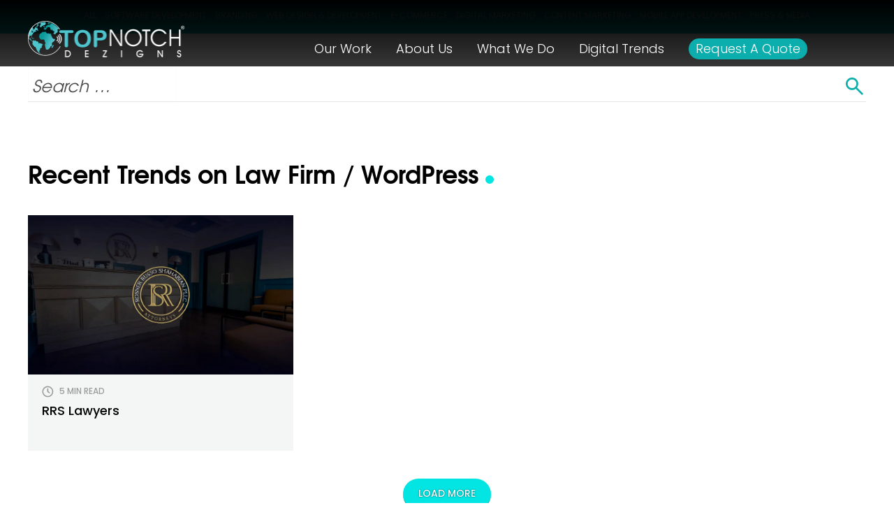

--- FILE ---
content_type: text/html; charset=UTF-8
request_url: https://www.topnotchdezigns.com/work_category/law-firm-wordpress/
body_size: 18706
content:
<!DOCTYPE html>

<html lang="en-US" class="no-js">

<head>
	<meta charset="UTF-8">
	<meta name="viewport" content="width=device-width, initial-scale=1, minimum-scale=1, maximum-scale=1, user-scalable = no">
	<meta http-equiv="X-UA-Compatible" content="IE=Edge">
	<link rel="shortcut icon" href="https://www.topnotchdezigns.com/wp-content/themes/topnotch-child/favicon.ico" />
	<script>(function(html){html.className = html.className.replace(/\bno-js\b/,'js')})(document.documentElement);</script>
<meta name='robots' content='noindex, follow' />

	<!-- This site is optimized with the Yoast SEO plugin v26.7 - https://yoast.com/wordpress/plugins/seo/ -->
	<title>Law Firm / WordPress Archives -</title>
<link data-rocket-preload as="style" href="https://fonts.googleapis.com/css?family=Merriweather%3A400%2C700%2C900%2C400italic%2C700italic%2C900italic%7CMontserrat%3A400%2C700%7CInconsolata%3A400%7CPalanquin%3A400%2C100%2C200%2C300%2C500%2C600%2C700%7CRaleway%3A400%2C100%2C100italic%2C200%2C200italic%2C300%2C300italic%2C400italic%2C500%2C500italic%2C600%2C600italic%2C700italic%2C700%7CPoppins%3A400%2C300%2C500%2C600%2C700%7CLimelight%7CRoboto%3A400%2C100%2C100italic%2C300%2C300italic%2C400italic%2C500%2C500italic%2C700%2C700italic%2C900%2C900italic%7CQuattrocento%3A400%2C700&#038;subset=latin%2Clatin-ext&#038;display=swap" rel="preload">
<link href="https://fonts.googleapis.com/css?family=Merriweather%3A400%2C700%2C900%2C400italic%2C700italic%2C900italic%7CMontserrat%3A400%2C700%7CInconsolata%3A400%7CPalanquin%3A400%2C100%2C200%2C300%2C500%2C600%2C700%7CRaleway%3A400%2C100%2C100italic%2C200%2C200italic%2C300%2C300italic%2C400italic%2C500%2C500italic%2C600%2C600italic%2C700italic%2C700%7CPoppins%3A400%2C300%2C500%2C600%2C700%7CLimelight%7CRoboto%3A400%2C100%2C100italic%2C300%2C300italic%2C400italic%2C500%2C500italic%2C700%2C700italic%2C900%2C900italic%7CQuattrocento%3A400%2C700&#038;subset=latin%2Clatin-ext&#038;display=swap" media="print" onload="this.media=&#039;all&#039;" rel="stylesheet">
<noscript data-wpr-hosted-gf-parameters=""><link rel="stylesheet" href="https://fonts.googleapis.com/css?family=Merriweather%3A400%2C700%2C900%2C400italic%2C700italic%2C900italic%7CMontserrat%3A400%2C700%7CInconsolata%3A400%7CPalanquin%3A400%2C100%2C200%2C300%2C500%2C600%2C700%7CRaleway%3A400%2C100%2C100italic%2C200%2C200italic%2C300%2C300italic%2C400italic%2C500%2C500italic%2C600%2C600italic%2C700italic%2C700%7CPoppins%3A400%2C300%2C500%2C600%2C700%7CLimelight%7CRoboto%3A400%2C100%2C100italic%2C300%2C300italic%2C400italic%2C500%2C500italic%2C700%2C700italic%2C900%2C900italic%7CQuattrocento%3A400%2C700&#038;subset=latin%2Clatin-ext&#038;display=swap"></noscript>
	<meta property="og:locale" content="en_US" />
	<meta property="og:type" content="article" />
	<meta property="og:title" content="Law Firm / WordPress Archives -" />
	<meta property="og:url" content="https://www.topnotchdezigns.com/work_category/law-firm-wordpress/" />
	<meta property="og:image" content="https://www.topnotchdezigns.com/wp-content/uploads/2021/10/topnotdezigns-logo-new-1.png" />
	<meta property="og:image:width" content="2551" />
	<meta property="og:image:height" content="2784" />
	<meta property="og:image:type" content="image/png" />
	<meta name="twitter:card" content="summary_large_image" />
	<meta name="twitter:site" content="@topnotchdezigns" />
	<!-- / Yoast SEO plugin. -->


<link rel='dns-prefetch' href='//fonts.googleapis.com' />
<link href='https://fonts.gstatic.com' crossorigin rel='preconnect' />
<style id='wp-img-auto-sizes-contain-inline-css' type='text/css'>
img:is([sizes=auto i],[sizes^="auto," i]){contain-intrinsic-size:3000px 1500px}
/*# sourceURL=wp-img-auto-sizes-contain-inline-css */
</style>
<style id='wp-emoji-styles-inline-css' type='text/css'>

	img.wp-smiley, img.emoji {
		display: inline !important;
		border: none !important;
		box-shadow: none !important;
		height: 1em !important;
		width: 1em !important;
		margin: 0 0.07em !important;
		vertical-align: -0.1em !important;
		background: none !important;
		padding: 0 !important;
	}
/*# sourceURL=wp-emoji-styles-inline-css */
</style>
<style id='wp-block-library-inline-css' type='text/css'>
:root{--wp-block-synced-color:#7a00df;--wp-block-synced-color--rgb:122,0,223;--wp-bound-block-color:var(--wp-block-synced-color);--wp-editor-canvas-background:#ddd;--wp-admin-theme-color:#007cba;--wp-admin-theme-color--rgb:0,124,186;--wp-admin-theme-color-darker-10:#006ba1;--wp-admin-theme-color-darker-10--rgb:0,107,160.5;--wp-admin-theme-color-darker-20:#005a87;--wp-admin-theme-color-darker-20--rgb:0,90,135;--wp-admin-border-width-focus:2px}@media (min-resolution:192dpi){:root{--wp-admin-border-width-focus:1.5px}}.wp-element-button{cursor:pointer}:root .has-very-light-gray-background-color{background-color:#eee}:root .has-very-dark-gray-background-color{background-color:#313131}:root .has-very-light-gray-color{color:#eee}:root .has-very-dark-gray-color{color:#313131}:root .has-vivid-green-cyan-to-vivid-cyan-blue-gradient-background{background:linear-gradient(135deg,#00d084,#0693e3)}:root .has-purple-crush-gradient-background{background:linear-gradient(135deg,#34e2e4,#4721fb 50%,#ab1dfe)}:root .has-hazy-dawn-gradient-background{background:linear-gradient(135deg,#faaca8,#dad0ec)}:root .has-subdued-olive-gradient-background{background:linear-gradient(135deg,#fafae1,#67a671)}:root .has-atomic-cream-gradient-background{background:linear-gradient(135deg,#fdd79a,#004a59)}:root .has-nightshade-gradient-background{background:linear-gradient(135deg,#330968,#31cdcf)}:root .has-midnight-gradient-background{background:linear-gradient(135deg,#020381,#2874fc)}:root{--wp--preset--font-size--normal:16px;--wp--preset--font-size--huge:42px}.has-regular-font-size{font-size:1em}.has-larger-font-size{font-size:2.625em}.has-normal-font-size{font-size:var(--wp--preset--font-size--normal)}.has-huge-font-size{font-size:var(--wp--preset--font-size--huge)}.has-text-align-center{text-align:center}.has-text-align-left{text-align:left}.has-text-align-right{text-align:right}.has-fit-text{white-space:nowrap!important}#end-resizable-editor-section{display:none}.aligncenter{clear:both}.items-justified-left{justify-content:flex-start}.items-justified-center{justify-content:center}.items-justified-right{justify-content:flex-end}.items-justified-space-between{justify-content:space-between}.screen-reader-text{border:0;clip-path:inset(50%);height:1px;margin:-1px;overflow:hidden;padding:0;position:absolute;width:1px;word-wrap:normal!important}.screen-reader-text:focus{background-color:#ddd;clip-path:none;color:#444;display:block;font-size:1em;height:auto;left:5px;line-height:normal;padding:15px 23px 14px;text-decoration:none;top:5px;width:auto;z-index:100000}html :where(.has-border-color){border-style:solid}html :where([style*=border-top-color]){border-top-style:solid}html :where([style*=border-right-color]){border-right-style:solid}html :where([style*=border-bottom-color]){border-bottom-style:solid}html :where([style*=border-left-color]){border-left-style:solid}html :where([style*=border-width]){border-style:solid}html :where([style*=border-top-width]){border-top-style:solid}html :where([style*=border-right-width]){border-right-style:solid}html :where([style*=border-bottom-width]){border-bottom-style:solid}html :where([style*=border-left-width]){border-left-style:solid}html :where(img[class*=wp-image-]){height:auto;max-width:100%}:where(figure){margin:0 0 1em}html :where(.is-position-sticky){--wp-admin--admin-bar--position-offset:var(--wp-admin--admin-bar--height,0px)}@media screen and (max-width:600px){html :where(.is-position-sticky){--wp-admin--admin-bar--position-offset:0px}}

/*# sourceURL=wp-block-library-inline-css */
</style><style id='global-styles-inline-css' type='text/css'>
:root{--wp--preset--aspect-ratio--square: 1;--wp--preset--aspect-ratio--4-3: 4/3;--wp--preset--aspect-ratio--3-4: 3/4;--wp--preset--aspect-ratio--3-2: 3/2;--wp--preset--aspect-ratio--2-3: 2/3;--wp--preset--aspect-ratio--16-9: 16/9;--wp--preset--aspect-ratio--9-16: 9/16;--wp--preset--color--black: #000000;--wp--preset--color--cyan-bluish-gray: #abb8c3;--wp--preset--color--white: #ffffff;--wp--preset--color--pale-pink: #f78da7;--wp--preset--color--vivid-red: #cf2e2e;--wp--preset--color--luminous-vivid-orange: #ff6900;--wp--preset--color--luminous-vivid-amber: #fcb900;--wp--preset--color--light-green-cyan: #7bdcb5;--wp--preset--color--vivid-green-cyan: #00d084;--wp--preset--color--pale-cyan-blue: #8ed1fc;--wp--preset--color--vivid-cyan-blue: #0693e3;--wp--preset--color--vivid-purple: #9b51e0;--wp--preset--gradient--vivid-cyan-blue-to-vivid-purple: linear-gradient(135deg,rgb(6,147,227) 0%,rgb(155,81,224) 100%);--wp--preset--gradient--light-green-cyan-to-vivid-green-cyan: linear-gradient(135deg,rgb(122,220,180) 0%,rgb(0,208,130) 100%);--wp--preset--gradient--luminous-vivid-amber-to-luminous-vivid-orange: linear-gradient(135deg,rgb(252,185,0) 0%,rgb(255,105,0) 100%);--wp--preset--gradient--luminous-vivid-orange-to-vivid-red: linear-gradient(135deg,rgb(255,105,0) 0%,rgb(207,46,46) 100%);--wp--preset--gradient--very-light-gray-to-cyan-bluish-gray: linear-gradient(135deg,rgb(238,238,238) 0%,rgb(169,184,195) 100%);--wp--preset--gradient--cool-to-warm-spectrum: linear-gradient(135deg,rgb(74,234,220) 0%,rgb(151,120,209) 20%,rgb(207,42,186) 40%,rgb(238,44,130) 60%,rgb(251,105,98) 80%,rgb(254,248,76) 100%);--wp--preset--gradient--blush-light-purple: linear-gradient(135deg,rgb(255,206,236) 0%,rgb(152,150,240) 100%);--wp--preset--gradient--blush-bordeaux: linear-gradient(135deg,rgb(254,205,165) 0%,rgb(254,45,45) 50%,rgb(107,0,62) 100%);--wp--preset--gradient--luminous-dusk: linear-gradient(135deg,rgb(255,203,112) 0%,rgb(199,81,192) 50%,rgb(65,88,208) 100%);--wp--preset--gradient--pale-ocean: linear-gradient(135deg,rgb(255,245,203) 0%,rgb(182,227,212) 50%,rgb(51,167,181) 100%);--wp--preset--gradient--electric-grass: linear-gradient(135deg,rgb(202,248,128) 0%,rgb(113,206,126) 100%);--wp--preset--gradient--midnight: linear-gradient(135deg,rgb(2,3,129) 0%,rgb(40,116,252) 100%);--wp--preset--font-size--small: 13px;--wp--preset--font-size--medium: 20px;--wp--preset--font-size--large: 36px;--wp--preset--font-size--x-large: 42px;--wp--preset--spacing--20: 0.44rem;--wp--preset--spacing--30: 0.67rem;--wp--preset--spacing--40: 1rem;--wp--preset--spacing--50: 1.5rem;--wp--preset--spacing--60: 2.25rem;--wp--preset--spacing--70: 3.38rem;--wp--preset--spacing--80: 5.06rem;--wp--preset--shadow--natural: 6px 6px 9px rgba(0, 0, 0, 0.2);--wp--preset--shadow--deep: 12px 12px 50px rgba(0, 0, 0, 0.4);--wp--preset--shadow--sharp: 6px 6px 0px rgba(0, 0, 0, 0.2);--wp--preset--shadow--outlined: 6px 6px 0px -3px rgb(255, 255, 255), 6px 6px rgb(0, 0, 0);--wp--preset--shadow--crisp: 6px 6px 0px rgb(0, 0, 0);}:where(.is-layout-flex){gap: 0.5em;}:where(.is-layout-grid){gap: 0.5em;}body .is-layout-flex{display: flex;}.is-layout-flex{flex-wrap: wrap;align-items: center;}.is-layout-flex > :is(*, div){margin: 0;}body .is-layout-grid{display: grid;}.is-layout-grid > :is(*, div){margin: 0;}:where(.wp-block-columns.is-layout-flex){gap: 2em;}:where(.wp-block-columns.is-layout-grid){gap: 2em;}:where(.wp-block-post-template.is-layout-flex){gap: 1.25em;}:where(.wp-block-post-template.is-layout-grid){gap: 1.25em;}.has-black-color{color: var(--wp--preset--color--black) !important;}.has-cyan-bluish-gray-color{color: var(--wp--preset--color--cyan-bluish-gray) !important;}.has-white-color{color: var(--wp--preset--color--white) !important;}.has-pale-pink-color{color: var(--wp--preset--color--pale-pink) !important;}.has-vivid-red-color{color: var(--wp--preset--color--vivid-red) !important;}.has-luminous-vivid-orange-color{color: var(--wp--preset--color--luminous-vivid-orange) !important;}.has-luminous-vivid-amber-color{color: var(--wp--preset--color--luminous-vivid-amber) !important;}.has-light-green-cyan-color{color: var(--wp--preset--color--light-green-cyan) !important;}.has-vivid-green-cyan-color{color: var(--wp--preset--color--vivid-green-cyan) !important;}.has-pale-cyan-blue-color{color: var(--wp--preset--color--pale-cyan-blue) !important;}.has-vivid-cyan-blue-color{color: var(--wp--preset--color--vivid-cyan-blue) !important;}.has-vivid-purple-color{color: var(--wp--preset--color--vivid-purple) !important;}.has-black-background-color{background-color: var(--wp--preset--color--black) !important;}.has-cyan-bluish-gray-background-color{background-color: var(--wp--preset--color--cyan-bluish-gray) !important;}.has-white-background-color{background-color: var(--wp--preset--color--white) !important;}.has-pale-pink-background-color{background-color: var(--wp--preset--color--pale-pink) !important;}.has-vivid-red-background-color{background-color: var(--wp--preset--color--vivid-red) !important;}.has-luminous-vivid-orange-background-color{background-color: var(--wp--preset--color--luminous-vivid-orange) !important;}.has-luminous-vivid-amber-background-color{background-color: var(--wp--preset--color--luminous-vivid-amber) !important;}.has-light-green-cyan-background-color{background-color: var(--wp--preset--color--light-green-cyan) !important;}.has-vivid-green-cyan-background-color{background-color: var(--wp--preset--color--vivid-green-cyan) !important;}.has-pale-cyan-blue-background-color{background-color: var(--wp--preset--color--pale-cyan-blue) !important;}.has-vivid-cyan-blue-background-color{background-color: var(--wp--preset--color--vivid-cyan-blue) !important;}.has-vivid-purple-background-color{background-color: var(--wp--preset--color--vivid-purple) !important;}.has-black-border-color{border-color: var(--wp--preset--color--black) !important;}.has-cyan-bluish-gray-border-color{border-color: var(--wp--preset--color--cyan-bluish-gray) !important;}.has-white-border-color{border-color: var(--wp--preset--color--white) !important;}.has-pale-pink-border-color{border-color: var(--wp--preset--color--pale-pink) !important;}.has-vivid-red-border-color{border-color: var(--wp--preset--color--vivid-red) !important;}.has-luminous-vivid-orange-border-color{border-color: var(--wp--preset--color--luminous-vivid-orange) !important;}.has-luminous-vivid-amber-border-color{border-color: var(--wp--preset--color--luminous-vivid-amber) !important;}.has-light-green-cyan-border-color{border-color: var(--wp--preset--color--light-green-cyan) !important;}.has-vivid-green-cyan-border-color{border-color: var(--wp--preset--color--vivid-green-cyan) !important;}.has-pale-cyan-blue-border-color{border-color: var(--wp--preset--color--pale-cyan-blue) !important;}.has-vivid-cyan-blue-border-color{border-color: var(--wp--preset--color--vivid-cyan-blue) !important;}.has-vivid-purple-border-color{border-color: var(--wp--preset--color--vivid-purple) !important;}.has-vivid-cyan-blue-to-vivid-purple-gradient-background{background: var(--wp--preset--gradient--vivid-cyan-blue-to-vivid-purple) !important;}.has-light-green-cyan-to-vivid-green-cyan-gradient-background{background: var(--wp--preset--gradient--light-green-cyan-to-vivid-green-cyan) !important;}.has-luminous-vivid-amber-to-luminous-vivid-orange-gradient-background{background: var(--wp--preset--gradient--luminous-vivid-amber-to-luminous-vivid-orange) !important;}.has-luminous-vivid-orange-to-vivid-red-gradient-background{background: var(--wp--preset--gradient--luminous-vivid-orange-to-vivid-red) !important;}.has-very-light-gray-to-cyan-bluish-gray-gradient-background{background: var(--wp--preset--gradient--very-light-gray-to-cyan-bluish-gray) !important;}.has-cool-to-warm-spectrum-gradient-background{background: var(--wp--preset--gradient--cool-to-warm-spectrum) !important;}.has-blush-light-purple-gradient-background{background: var(--wp--preset--gradient--blush-light-purple) !important;}.has-blush-bordeaux-gradient-background{background: var(--wp--preset--gradient--blush-bordeaux) !important;}.has-luminous-dusk-gradient-background{background: var(--wp--preset--gradient--luminous-dusk) !important;}.has-pale-ocean-gradient-background{background: var(--wp--preset--gradient--pale-ocean) !important;}.has-electric-grass-gradient-background{background: var(--wp--preset--gradient--electric-grass) !important;}.has-midnight-gradient-background{background: var(--wp--preset--gradient--midnight) !important;}.has-small-font-size{font-size: var(--wp--preset--font-size--small) !important;}.has-medium-font-size{font-size: var(--wp--preset--font-size--medium) !important;}.has-large-font-size{font-size: var(--wp--preset--font-size--large) !important;}.has-x-large-font-size{font-size: var(--wp--preset--font-size--x-large) !important;}
/*# sourceURL=global-styles-inline-css */
</style>

<style id='classic-theme-styles-inline-css' type='text/css'>
/*! This file is auto-generated */
.wp-block-button__link{color:#fff;background-color:#32373c;border-radius:9999px;box-shadow:none;text-decoration:none;padding:calc(.667em + 2px) calc(1.333em + 2px);font-size:1.125em}.wp-block-file__button{background:#32373c;color:#fff;text-decoration:none}
/*# sourceURL=/wp-includes/css/classic-themes.min.css */
</style>
<link data-minify="1" rel='stylesheet' id='fvp-frontend-css' href='https://www.topnotchdezigns.com/wp-content/cache/min/1/wp-content/plugins/featured-video-plus/styles/frontend.css?ver=1768822683' type='text/css' media='all' />
<link rel='stylesheet' id='pc_google_analytics-frontend-css' href='https://www.topnotchdezigns.com/wp-content/plugins/pc-google-analytics/assets/css/frontend.css?ver=1.0.0' type='text/css' media='all' />
<link data-minify="1" rel='stylesheet' id='bodhi-svgs-attachment-css' href='https://www.topnotchdezigns.com/wp-content/cache/min/1/wp-content/plugins/svg-support/css/svgs-attachment.css?ver=1768822683' type='text/css' media='all' />
<link data-minify="1" rel='stylesheet' id='main-css-css' href='https://www.topnotchdezigns.com/wp-content/cache/min/1/wp-content/themes/topnotch-child/css/main.css?ver=1768822683' type='text/css' media='all' />
<link data-minify="1" rel='stylesheet' id='custom-css-css' href='https://www.topnotchdezigns.com/wp-content/cache/min/1/wp-content/themes/topnotch-child/css/custom.css?ver=1768822683' type='text/css' media='all' />
<link data-minify="1" rel='stylesheet' id='slick-css-css' href='https://www.topnotchdezigns.com/wp-content/cache/min/1/wp-content/themes/topnotch-child/css/slick.css?ver=1768822683' type='text/css' media='all' />
<link data-minify="1" rel='stylesheet' id='fontawesom-css' href='https://www.topnotchdezigns.com/wp-content/cache/min/1/wp-content/themes/topnotch-child/css/font-awesome.css?ver=1768822683' type='text/css' media='all' />

<link data-minify="1" rel='stylesheet' id='genericons-css' href='https://www.topnotchdezigns.com/wp-content/cache/min/1/wp-content/themes/topnotch/genericons/genericons.css?ver=1768822683' type='text/css' media='all' />
<link rel='stylesheet' id='twentysixteen-style-css' href='https://www.topnotchdezigns.com/wp-content/themes/topnotch-child/style.css?ver=dc429eefc0ada45cc7faca5c71e6312e' type='text/css' media='all' />
<link data-minify="1" rel='stylesheet' id='wp-pagenavi-css' href='https://www.topnotchdezigns.com/wp-content/cache/min/1/wp-content/plugins/wp-pagenavi/pagenavi-css.css?ver=1768822683' type='text/css' media='all' />
<script type="text/javascript" data-cfasync="false" src="https://www.topnotchdezigns.com/wp-includes/js/jquery/jquery.min.js?ver=3.7.1" id="jquery-core-js"></script>
<script type="text/javascript" src="https://www.topnotchdezigns.com/wp-includes/js/jquery/jquery-migrate.min.js?ver=3.4.1" id="jquery-migrate-js"></script>
<script defer type="text/javascript" src="https://www.topnotchdezigns.com/wp-content/plugins/featured-video-plus/js/jquery.fitvids.min.js?ver=master-2015-08" id="jquery.fitvids-js"></script>
<script type="text/javascript" id="fvp-frontend-js-extra">
/* <![CDATA[ */
var fvpdata = {"ajaxurl":"https://www.topnotchdezigns.com/wp-admin/admin-ajax.php","nonce":"a461902436","fitvids":"1","dynamic":"","overlay":"","opacity":"0.75","color":"b","width":"640"};
//# sourceURL=fvp-frontend-js-extra
/* ]]> */
</script>
<script defer type="text/javascript" src="https://www.topnotchdezigns.com/wp-content/plugins/featured-video-plus/js/frontend.min.js?ver=2.3.3" id="fvp-frontend-js"></script>
<script defer type="text/javascript" src="https://www.topnotchdezigns.com/wp-content/plugins/pc-google-analytics/assets/js/frontend.min.js?ver=1.0.0" id="pc_google_analytics-frontend-js"></script>
<link rel="https://api.w.org/" href="https://www.topnotchdezigns.com/wp-json/" /><link rel="alternate" title="JSON" type="application/json" href="https://www.topnotchdezigns.com/wp-json/wp/v2/work_category/45" /><link rel="EditURI" type="application/rsd+xml" title="RSD" href="https://www.topnotchdezigns.com/xmlrpc.php?rsd" />
	<script>
		(function(i,s,o,g,r,a,m){i['GoogleAnalyticsObject']=r;i[r]=i[r]||function(){
		(i[r].q=i[r].q||[]).push(arguments)},i[r].l=1*new Date();a=s.createElement(o),
		m=s.getElementsByTagName(o)[0];a.async=1;a.src=g;m.parentNode.insertBefore(a,m)
		})(window,document,'script','//www.google-analytics.com/analytics.js','ga');
		
		ga('create', 'UA-76215817-1', 'auto');
		ga('send', 'pageview');
		
		</script>

<!--BEGIN: TRACKING CODE MANAGER (v2.5.0) BY INTELLYWP.COM IN HEAD//-->
<!-- Google Tag Manager -->
<script>(function(w,d,s,l,i){w[l]=w[l]||[];w[l].push({'gtm.start':
new Date().getTime(),event:'gtm.js'});var f=d.getElementsByTagName(s)[0],
j=d.createElement(s),dl=l!='dataLayer'?'&l='+l:'';j.async=true;j.src=
'https://www.googletagmanager.com/gtm.js?id='+i+dl;f.parentNode.insertBefore(j,f);
})(window,document,'script','dataLayer','GTM-NWXVBVZ');</script>
<!-- End Google Tag Manager →
<!-- Hotjar Tracking Code for https://www.topnotchdezigns.com/ -->
<script>
    (function(h,o,t,j,a,r){
        h.hj=h.hj||function(){(h.hj.q=h.hj.q||[]).push(arguments)};
        h._hjSettings={hjid:598561,hjsv:5};
        a=o.getElementsByTagName('head')[0];
        r=o.createElement('script');r.async=1;
        r.src=t+h._hjSettings.hjid+j+h._hjSettings.hjsv;
        a.appendChild(r);
    })(window,document,'//static.hotjar.com/c/hotjar-','.js?sv=');
</script>
<!-- Start of HubSpot Embed Code -->
  <script type="text/javascript" id="hs-script-loader" async defer src="//js.hs-scripts.com/3466354.js"></script>
<!-- End of HubSpot Embed Code -->
<!--END: https://wordpress.org/plugins/tracking-code-manager IN HEAD//--><script type="text/javascript">
(function(url){
	if(/(?:Chrome\/26\.0\.1410\.63 Safari\/537\.31|WordfenceTestMonBot)/.test(navigator.userAgent)){ return; }
	var addEvent = function(evt, handler) {
		if (window.addEventListener) {
			document.addEventListener(evt, handler, false);
		} else if (window.attachEvent) {
			document.attachEvent('on' + evt, handler);
		}
	};
	var removeEvent = function(evt, handler) {
		if (window.removeEventListener) {
			document.removeEventListener(evt, handler, false);
		} else if (window.detachEvent) {
			document.detachEvent('on' + evt, handler);
		}
	};
	var evts = 'contextmenu dblclick drag dragend dragenter dragleave dragover dragstart drop keydown keypress keyup mousedown mousemove mouseout mouseover mouseup mousewheel scroll'.split(' ');
	var logHuman = function() {
		if (window.wfLogHumanRan) { return; }
		window.wfLogHumanRan = true;
		var wfscr = document.createElement('script');
		wfscr.type = 'text/javascript';
		wfscr.async = true;
		wfscr.src = url + '&r=' + Math.random();
		(document.getElementsByTagName('head')[0]||document.getElementsByTagName('body')[0]).appendChild(wfscr);
		for (var i = 0; i < evts.length; i++) {
			removeEvent(evts[i], logHuman);
		}
	};
	for (var i = 0; i < evts.length; i++) {
		addEvent(evts[i], logHuman);
	}
})('//www.topnotchdezigns.com/?wordfence_lh=1&hid=9714AC74DA1053705580F815B93A3263');
</script><script type="text/javascript">
	window._wp_rp_static_base_url = 'https://wprp.sovrn.com/static/';
	window._wp_rp_wp_ajax_url = "https://www.topnotchdezigns.com/wp-admin/admin-ajax.php";
	window._wp_rp_plugin_version = '3.6.4';
	window._wp_rp_post_id = '5828';
	window._wp_rp_num_rel_posts = '4';
	window._wp_rp_thumbnails = true;
	window._wp_rp_post_title = 'RRS+Lawyers';
	window._wp_rp_post_tags = [];
	window._wp_rp_promoted_content = true;
</script>
<link data-minify="1" rel="stylesheet" href="https://www.topnotchdezigns.com/wp-content/cache/min/1/wp-content/plugins/wordpress-23-related-posts-plugin/static/themes/vertical.css?ver=1768822683" />
<style type="text/css">
.related_post_title {
}
ul.related_post {
}
ul.related_post li {
}
ul.related_post li a {
}
ul.related_post li img {
}</style>
<link rel="alternate" type="application/rss+xml" title="RSS" href="https://www.topnotchdezigns.com/rsslatest.xml" />	<!-- For iPad with high-resolution Retina display running iOS ≥ 7: -->
	<link rel="apple-touch-icon-precomposed" sizes="152x152" href="https://www.topnotchdezigns.com/wp-content/themes/topnotch-child/favicon/apple-icon-152x152.png">
	<!-- For iPad with high-resolution Retina display running iOS ≤ 6: -->
	<link rel="apple-touch-icon-precomposed" sizes="144x144" href="https://www.topnotchdezigns.com/wp-content/themes/topnotch-child/favicon/apple-icon-144x144.png">
	<!-- For iPhone with high-resolution Retina display running iOS ≥ 7: -->
	<link rel="apple-touch-icon-precomposed" sizes="120x120" href="https://www.topnotchdezigns.com/wp-content/themes/topnotch-child/favicon/apple-icon-120x120.png">
	<!-- For iPhone with high-resolution Retina display running iOS ≤ 6: -->
	<link rel="apple-touch-icon-precomposed" sizes="114x114" href="https://www.topnotchdezigns.com/wp-content/themes/topnotch-child/favicon/apple-icon-114x114.png">
	<!-- For first- and second-generation iPad: -->
	<link rel="apple-touch-icon-precomposed" sizes="72x72" href="https://www.topnotchdezigns.com/wp-content/themes/topnotch-child/favicon/android-icon-72x72.png">
	<!-- For non-Retina iPhone, iPod Touch, and Android 2.1+ devices: -->
	<link rel="apple-touch-icon-precomposed" href="https://www.topnotchdezigns.com/wp-content/themes/topnotch-child/favicon/apple-icon-57x57.png">
	<link rel="icon" href="https://www.topnotchdezigns.com/wp-content/themes/topnotch-child/favicon/android-icon-36x36.png" sizes="36x36">
	<link rel="profile" href="https://gmpg.org/xfn/11">
	<!--<script type="text/javascript" src="/js/combined.js" defer></script>-->
	<script type="text/javascript" src="https://www.topnotchdezigns.com/wp-content/themes/topnotch-child/js/phaser.min.js" defer></script>

	
	
	
	
	
	
	
	<!-- <link href='/css/slick.css' rel='stylesheet' type='text/css'> -->
	<!-- // 4-24-2019-->
	<!-- <link rel="stylesheet" href="//code.jquery.com/ui/1.12.1/themes/base/jquery-ui.css"> -->
	<script src="https://code.jquery.com/ui/1.12.1/jquery-ui.min.js"></script>
	<script src="https://cdnjs.cloudflare.com/ajax/libs/jqueryui-touch-punch/0.2.3/jquery.ui.touch-punch.min.js"></script>
	<script type='text/javascript' src='//platform-api.sharethis.com/js/sharethis.js#property=5996b12da3155100110e7080&product=inline-share-buttons' async='async'></script>
<meta name="generator" content="WP Rocket 3.20.3" data-wpr-features="wpr_minify_css wpr_desktop" /></head>
<style type="text/css">
	.innerBanner.innerContact {
		background: url(https://www.topnotchdezigns.com/wp-content/uploads/2023/01/RSS-Banner.png);
	}
</style>

<body data-rsssl=1 class="archive tax-work_category term-law-firm-wordpress term-45 wp-custom-logo wp-theme-topnotch wp-child-theme-topnotch-child rrs-lawyers recent-rrs-lawyers group-blog hfeed" >
	<div data-rocket-location-hash="941a096ccc128138ad6162f35a8572ea" class="mobilemenu_box">
		<span class="closemobile_box"></span>
	</div>
			<header data-rocket-location-hash="cd306b767a58db3ea2a203e9a47e1bba" class="headerSec innerTop" data-color="blue" data-scroll-index="0">
			<div data-rocket-location-hash="17ac2d34cd234e6e2a316e2f0953e331" class="topSec sticker">
				<div data-rocket-location-hash="a07ea42f7826adb30ee53f29399bc39c" class="container">
					<div class="logo">
						<span>Topnotch</span>
						<a href="https://www.topnotchdezigns.com/"><img src="https://www.topnotchdezigns.com/wp-content/themes/topnotch-child/images/new-logo.png" alt="Web design and digital marketing company" width="239" height="60"></a>

					</div>
					<nav class="mainMenu">
						<div class="menu-main-menu-container"><ul id="menu-main-menu" class=""><li id="menu-item-22" class="menu-item menu-item-type-post_type menu-item-object-page menu-item-home menu-item-22"><a href="https://www.topnotchdezigns.com/">Home</a></li>
<li id="menu-item-3024" class="menu-item menu-item-type-post_type menu-item-object-page menu-item-3024"><a href="https://www.topnotchdezigns.com/case-studies/">Our Work</a></li>
<li id="menu-item-7362" class="menu-item menu-item-type-post_type menu-item-object-page menu-item-7362"><a href="https://www.topnotchdezigns.com/about-us/">About Us</a></li>
<li id="menu-item-221" class="menu-item menu-item-type-custom menu-item-object-custom menu-item-has-children menu-item-221"><a>What We Do</a>
<ul class="sub-menu">
	<li id="menu-item-5582" class="menu-item menu-item-type-post_type menu-item-object-page menu-item-5582"><a href="https://www.topnotchdezigns.com/branding-agency/">Branding</a></li>
	<li id="menu-item-5505" class="menu-item menu-item-type-post_type menu-item-object-page menu-item-5505"><a href="https://www.topnotchdezigns.com/web-design-company/">Web Design</a></li>
	<li id="menu-item-5742" class="menu-item menu-item-type-post_type menu-item-object-page menu-item-5742"><a href="https://www.topnotchdezigns.com/ecommerce-website-development/">eCommerce</a></li>
	<li id="menu-item-5585" class="menu-item menu-item-type-post_type menu-item-object-page menu-item-5585"><a href="https://www.topnotchdezigns.com/web-development/">Web Development</a></li>
	<li id="menu-item-5554" class="menu-item menu-item-type-post_type menu-item-object-page menu-item-5554"><a href="https://www.topnotchdezigns.com/digital-marketing/">Digital Marketing</a></li>
	<li id="menu-item-5608" class="menu-item menu-item-type-post_type menu-item-object-page menu-item-5608"><a href="https://www.topnotchdezigns.com/app-development/">App Development</a></li>
	<li id="menu-item-10487" class="menu-item menu-item-type-post_type menu-item-object-page menu-item-10487"><a href="https://www.topnotchdezigns.com/website-support-and-hosting/">Support &#038; Hosting</a></li>
</ul>
</li>
<li id="menu-item-666" class="menu-item menu-item-type-post_type menu-item-object-page menu-item-666"><a href="https://www.topnotchdezigns.com/digital-trends/">Digital Trends</a></li>
<li id="menu-item-9255" class="menu-item menu-item-type-post_type menu-item-object-page menu-item-9255"><a href="https://www.topnotchdezigns.com/contact-us/">Request a Quote</a></li>
</ul></div>					</nav>
					<span class="mobilebutt">Menu<i class="fa fa-bars" aria-hidden="true"></i></span>
					<a class="requestButton" href="https://www.topnotchdezigns.com/contact-us/">Quote</a>
				</div>
			</div>
			<!-- <div class="innerBanner" style="background-image:url('https://www.topnotchdezigns.com/wp-content/uploads/2016/05/blog-listing.jpg');height:700px;">
				<div data-rocket-location-hash="c2b2a1461d8b94e639cd80a05325878c" class="container">
					<div class="innerCaption">
						<h1 class="animated fadeInUp test">Our latest blog</h1>
						<div class="animated fadeInUp">
							<p>We Love To Share Our Knowledge</p>
							<div>
								<a href="https://www.topnotchdezigns.com/recent-work/" class="viewProf animated fadeInUp">view portfolio</a>
							</div>
						</div>
					</div>
				</div>
			</div> -->
		</header>
	

<div data-rocket-location-hash="7edea442c3bb786440a7869ca0df5a77" class="blog-cat-section">
	<div data-rocket-location-hash="04b24f2a01e05ca636ff58e62299aa1e" class="container">
		<ul class="cat_blog_list">
			<li class="cat_blog_loop"><a class="cat_blog" href="https://www.topnotchdezigns.com/digital-trends/">All</a></li>
							<li class="cat_blog_loop"><a class=" cat_blog" href="https://www.topnotchdezigns.com/category/software-development/">Software Development</a></li>
							<li class="cat_blog_loop"><a class=" cat_blog" href="https://www.topnotchdezigns.com/category/branding/">Branding</a></li>
							<li class="cat_blog_loop"><a class=" cat_blog" href="https://www.topnotchdezigns.com/category/web-design/">Web Design &amp; Development</a></li>
							<li class="cat_blog_loop"><a class=" cat_blog" href="https://www.topnotchdezigns.com/category/e-commerce/">e-Commerce</a></li>
							<li class="cat_blog_loop"><a class=" cat_blog" href="https://www.topnotchdezigns.com/category/digital-marketing/">Digital Marketing</a></li>
							<li class="cat_blog_loop"><a class=" cat_blog" href="https://www.topnotchdezigns.com/category/content-marketing/">Content Marketing</a></li>
							<li class="cat_blog_loop"><a class=" cat_blog" href="https://www.topnotchdezigns.com/category/mobile-app-development/">Mobile App Development</a></li>
							<li class="cat_blog_loop"><a class=" cat_blog" href="https://www.topnotchdezigns.com/category/press-media/">Press &amp; Media</a></li>
					</ul>
	</div>
</div>



<section data-rocket-location-hash="de0adc8a1809b3780035e56eb61026bc" class="blog_content_wrapper blog_content_archive_wrapper">
	<div data-rocket-location-hash="d2a5bbbf71a7b3d61e72722a3a030628" class="blog_search_section">
		<div data-rocket-location-hash="f117ee89930d3a249ddbfc02370ddefa" class="container">
			<form role="search" method="get" class="search-form" action="https://www.topnotchdezigns.com/">
				<label>
					<span class="screen-reader-text">Search for:</span>
					<input type="search" class="search-field" placeholder="Search &hellip;" value="" name="s" />
				</label>
				<button type="submit" class="search-submit"><span class="screen-reader-text">Search</span></button>
			</form>
		</div>
	</div>
	
	<div data-rocket-location-hash="d41813fee4980beb3a7eacb7c0b429fa" class="container">
		<header data-rocket-location-hash="639b03d8a769be2c3144ba7a4e31396c" class="article_title_header">
			<h2 class="article_title">Recent Trends on Law Firm / WordPress</h2>
		</header>
		<div data-rocket-location-hash="9786a32e876124cfad820326b35cc9d2" class="blog_content_list">
			<div class="row">
															<article class="blog-loop-list">
							<div class="blog-loop-list-inner">
								<figure class="blog-loop-image">
									<a href="https://www.topnotchdezigns.com/recent/rrs-lawyers/"><img width="541" height="312" src="https://www.topnotchdezigns.com/wp-content/uploads/2023/01/RSS-Banner.png" class="attachment-564x312 size-564x312 wp-post-image" alt="RRS Lawyers Web Design - Top Notch Dezigns" decoding="async" fetchpriority="high" srcset="https://www.topnotchdezigns.com/wp-content/uploads/2023/01/RSS-Banner.png 1400w, https://www.topnotchdezigns.com/wp-content/uploads/2023/01/RSS-Banner-300x173.png 300w, https://www.topnotchdezigns.com/wp-content/uploads/2023/01/RSS-Banner-1024x591.png 1024w, https://www.topnotchdezigns.com/wp-content/uploads/2023/01/RSS-Banner-1200x693.png 1200w" sizes="(max-width: 541px) 85vw, 541px" /></a>
								</figure>
								<section>
																			<span class="blog_read"><svg width="17" height="17" viewBox="0 0 17 17" fill="none" xmlns="http://www.w3.org/2000/svg"><path fill-rule="evenodd" clip-rule="evenodd" d="M7.58965 0.624375C6.73296 0.705047 5.75995 0.978026 4.96946 1.35947C4.15938 1.75032 3.54622 2.17217 2.91634 2.77193C2.23262 3.42303 1.74009 4.09539 1.30005 4.97836C-0.177626 7.94349 0.364901 11.5191 2.65779 13.9271C5.00057 16.3874 8.71198 17.0687 11.7598 15.5981C12.5699 15.2072 13.1831 14.7854 13.8129 14.1856C14.4967 13.5345 14.9892 12.8622 15.4292 11.9792C16.8127 9.20317 16.43 5.87014 14.4503 3.45245C12.8094 1.44852 10.2112 0.377449 7.58965 0.624375ZM9.20313 2.26007C12.3294 2.70451 14.6369 5.34537 14.6369 8.47878C14.6369 11.9349 11.8207 14.7511 8.36464 14.7511C5.2227 14.7511 2.55985 12.414 2.14408 9.29148C1.69278 5.90199 4.08461 2.75987 7.4951 2.26185C7.94825 2.19568 8.74442 2.19486 9.20313 2.26007ZM8.01405 3.81621C7.82528 3.91537 7.66759 4.09258 7.60777 4.27271C7.55806 4.42236 7.55182 4.72955 7.56083 6.58199L7.5712 8.71866L7.66346 8.881C7.74435 9.0233 7.91061 9.14667 9.0116 9.88151C9.70234 10.3425 10.3201 10.7469 10.3844 10.7802C10.5508 10.8662 10.913 10.8599 11.0934 10.7679C11.3871 10.6181 11.5715 10.266 11.5232 9.94712C11.4702 9.59664 11.4197 9.54992 10.2571 8.77401L9.17881 8.05438L9.17767 6.25037C9.17689 5.00854 9.16339 4.40254 9.13442 4.30574C9.07884 4.1203 8.90831 3.91795 8.73157 3.8278C8.55403 3.73723 8.17595 3.73111 8.01405 3.81621Z" fill="#9C9C9C"/></svg>5 MIN READ</span>
																		<h3 class="blog_list_title"><a href="https://www.topnotchdezigns.com/recent/rrs-lawyers/">RRS Lawyers</a></h3>
								</section>
							</div>
						</article>
													<div class="ajax_load_more_sec">
				<div id="ajax-load-more" class="ajax-load-more-wrap default"  data-alm-id="" data-canonical-url="https://www.topnotchdezigns.com/work_category/law-firm-wordpress/" data-slug="law-firm-wordpress" data-post-id="45"  data-localized="ajax_load_more_vars" data-alm-object="ajax_load_more"><style type="text/css">.alm-btn-wrap{display:block;margin:0 0 25px;padding:10px 0 0;position:relative;text-align:center}.alm-btn-wrap .alm-load-more-btn{appearance:none;background:#ed7070;border:none;border-radius:3px;box-shadow:0 1px 1px rgba(0,0,0,.05);color:#fff;cursor:pointer;display:inline-block;font-size:14px;font-weight:500;height:44px;line-height:1;margin:0;padding:0 22px;position:relative;text-align:center;text-decoration:none;transition:all .1s ease;user-select:none;width:auto}.alm-btn-wrap .alm-load-more-btn:focus,.alm-btn-wrap .alm-load-more-btn:hover{background:#cb5151;color:#fff;text-decoration:none}.alm-btn-wrap .alm-load-more-btn:active{background:#ed7070;box-shadow:inset 0 1px 2px rgba(0,0,0,.1),0 0 0 2px rgba(0,0,0,.05);text-decoration:none;transition:none}.alm-btn-wrap .alm-load-more-btn:before{background-color:rgba(0,0,0,0);background-image:url("data:image/svg+xml;charset=utf-8,%3Csvg xmlns='http://www.w3.org/2000/svg' xml:space='preserve' viewBox='0 0 2400 2400'%3E%3Cg fill='none' stroke='%237f8287' stroke-linecap='round' stroke-width='200'%3E%3Cpath d='M1200 600V100'/%3E%3Cpath d='M1200 2300v-500' opacity='.5'/%3E%3Cpath d='m900 680.4-250-433' opacity='.917'/%3E%3Cpath d='m1750 2152.6-250-433' opacity='.417'/%3E%3Cpath d='m680.4 900-433-250' opacity='.833'/%3E%3Cpath d='m2152.6 1750-433-250' opacity='.333'/%3E%3Cpath d='M600 1200H100' opacity='.75'/%3E%3Cpath d='M2300 1200h-500' opacity='.25'/%3E%3Cpath d='m680.4 1500-433 250' opacity='.667'/%3E%3Cpath d='m2152.6 650-433 250' opacity='.167'/%3E%3Cpath d='m900 1719.6-250 433' opacity='.583'/%3E%3Cpath d='m1750 247.4-250 433' opacity='.083'/%3E%3CanimateTransform attributeName='transform' attributeType='XML' begin='0s' calcMode='discrete' dur='0.83333s' keyTimes='0;0.08333;0.16667;0.25;0.33333;0.41667;0.5;0.58333;0.66667;0.75;0.83333;0.91667' repeatCount='indefinite' type='rotate' values='0 1199 1199;30 1199 1199;60 1199 1199;90 1199 1199;120 1199 1199;150 1199 1199;180 1199 1199;210 1199 1199;240 1199 1199;270 1199 1199;300 1199 1199;330 1199 1199'/%3E%3C/g%3E%3C/svg%3E");background-position:50%;background-repeat:no-repeat;background-size:24px 24px;border-radius:0;content:"";display:block;height:100%;left:0;opacity:0;overflow:hidden;position:absolute;top:0;transition:all .1s ease;visibility:hidden;width:100%;z-index:1}.alm-btn-wrap .alm-load-more-btn.loading{background-color:rgba(0,0,0,0)!important;border-color:rgba(0,0,0,0)!important;box-shadow:none!important;color:rgba(0,0,0,0)!important;cursor:wait;outline:none!important;text-decoration:none}.alm-btn-wrap .alm-load-more-btn.loading:before{opacity:1;visibility:visible}.alm-btn-wrap .alm-load-more-btn.done,.alm-btn-wrap .alm-load-more-btn:disabled{background-color:#ed7070;box-shadow:none!important;opacity:.15;outline:none!important;pointer-events:none}.alm-btn-wrap .alm-load-more-btn.done:before,.alm-btn-wrap .alm-load-more-btn:before,.alm-btn-wrap .alm-load-more-btn:disabled:before{opacity:0;visibility:hidden}.alm-btn-wrap .alm-load-more-btn.done{cursor:default}.alm-btn-wrap .alm-load-more-btn:after{display:none!important}.alm-btn-wrap .alm-elementor-link{display:block;font-size:13px;margin:0 0 15px}@media screen and (min-width:768px){.alm-btn-wrap .alm-elementor-link{left:0;margin:0;position:absolute;top:50%;transform:translateY(-50%)}}.ajax-load-more-wrap.blue .alm-load-more-btn{background-color:#0284c7}.ajax-load-more-wrap.blue .alm-load-more-btn.loading,.ajax-load-more-wrap.blue .alm-load-more-btn:focus,.ajax-load-more-wrap.blue .alm-load-more-btn:hover{background:#0369a1;color:#fff;text-decoration:none}.ajax-load-more-wrap.blue .alm-load-more-btn:active{background-color:#0284c7}.ajax-load-more-wrap.green .alm-load-more-btn{background-color:#059669}.ajax-load-more-wrap.green .alm-load-more-btn.loading,.ajax-load-more-wrap.green .alm-load-more-btn:focus,.ajax-load-more-wrap.green .alm-load-more-btn:hover{background:#047857;color:#fff;text-decoration:none}.ajax-load-more-wrap.green .alm-load-more-btn:active{background-color:#059669}.ajax-load-more-wrap.purple .alm-load-more-btn{background-color:#7e46e5}.ajax-load-more-wrap.purple .alm-load-more-btn.loading,.ajax-load-more-wrap.purple .alm-load-more-btn:focus,.ajax-load-more-wrap.purple .alm-load-more-btn:hover{background:#6e3dc8;color:#fff;text-decoration:none}.ajax-load-more-wrap.purple .alm-load-more-btn:active{background-color:#7e46e5}.ajax-load-more-wrap.grey .alm-load-more-btn{background-color:#7c8087}.ajax-load-more-wrap.grey .alm-load-more-btn.loading,.ajax-load-more-wrap.grey .alm-load-more-btn:focus,.ajax-load-more-wrap.grey .alm-load-more-btn:hover{background:#65686d;color:#fff;text-decoration:none}.ajax-load-more-wrap.grey .alm-load-more-btn:active{background-color:#7c8087}.ajax-load-more-wrap.dark .alm-load-more-btn{background-color:#3f3f46}.ajax-load-more-wrap.dark .alm-load-more-btn.loading,.ajax-load-more-wrap.dark .alm-load-more-btn:focus,.ajax-load-more-wrap.dark .alm-load-more-btn:hover{background:#18181b;color:#fff;text-decoration:none}.ajax-load-more-wrap.dark .alm-load-more-btn:active{background-color:#3f3f46}.ajax-load-more-wrap.is-outline .alm-load-more-btn.loading,.ajax-load-more-wrap.light-grey .alm-load-more-btn.loading,.ajax-load-more-wrap.white .alm-load-more-btn.loading,.ajax-load-more-wrap.white-inverse .alm-load-more-btn.loading{background-color:rgba(0,0,0,0)!important;border-color:rgba(0,0,0,0)!important;box-shadow:none!important;color:rgba(0,0,0,0)!important}.ajax-load-more-wrap.is-outline .alm-load-more-btn{background-color:#fff;border:1px solid hsla(0,78%,68%,.75);color:#ed7070}.ajax-load-more-wrap.is-outline .alm-load-more-btn.done,.ajax-load-more-wrap.is-outline .alm-load-more-btn:focus,.ajax-load-more-wrap.is-outline .alm-load-more-btn:hover{background-color:hsla(0,78%,68%,.05);border-color:#cb5151;color:#cb5151}.ajax-load-more-wrap.is-outline .alm-load-more-btn:active{background-color:hsla(0,78%,68%,.025);border-color:#ed7070}.ajax-load-more-wrap.white .alm-load-more-btn{background-color:#fff;border:1px solid #d6d9dd;color:#59595c}.ajax-load-more-wrap.white .alm-load-more-btn.done,.ajax-load-more-wrap.white .alm-load-more-btn:focus,.ajax-load-more-wrap.white .alm-load-more-btn:hover{background-color:#fff;border-color:#afb3b9;color:#303032}.ajax-load-more-wrap.white .alm-load-more-btn:active{background-color:#f9fafb;border-color:hsla(216,7%,71%,.65)}.ajax-load-more-wrap.light-grey .alm-load-more-btn{background-color:#f3f4f6;border:1px solid hsla(218,4%,51%,.25);color:#3f3f46}.ajax-load-more-wrap.light-grey .alm-load-more-btn.done,.ajax-load-more-wrap.light-grey .alm-load-more-btn:focus,.ajax-load-more-wrap.light-grey .alm-load-more-btn:hover{background-color:#f9fafb;border-color:hsla(218,4%,51%,.5);color:#18181b}.ajax-load-more-wrap.light-grey .alm-load-more-btn:active{border-color:hsla(218,4%,51%,.25)}.ajax-load-more-wrap.white-inverse .alm-load-more-btn{background-color:hsla(0,0%,100%,.3);border:none;box-shadow:none;color:#fff}.ajax-load-more-wrap.white-inverse .alm-load-more-btn:before{background-image:url("data:image/svg+xml;charset=utf-8,%3Csvg xmlns='http://www.w3.org/2000/svg' xml:space='preserve' viewBox='0 0 2400 2400'%3E%3Cg fill='none' stroke='%23f3f4f6' stroke-linecap='round' stroke-width='200'%3E%3Cpath d='M1200 600V100'/%3E%3Cpath d='M1200 2300v-500' opacity='.5'/%3E%3Cpath d='m900 680.4-250-433' opacity='.917'/%3E%3Cpath d='m1750 2152.6-250-433' opacity='.417'/%3E%3Cpath d='m680.4 900-433-250' opacity='.833'/%3E%3Cpath d='m2152.6 1750-433-250' opacity='.333'/%3E%3Cpath d='M600 1200H100' opacity='.75'/%3E%3Cpath d='M2300 1200h-500' opacity='.25'/%3E%3Cpath d='m680.4 1500-433 250' opacity='.667'/%3E%3Cpath d='m2152.6 650-433 250' opacity='.167'/%3E%3Cpath d='m900 1719.6-250 433' opacity='.583'/%3E%3Cpath d='m1750 247.4-250 433' opacity='.083'/%3E%3CanimateTransform attributeName='transform' attributeType='XML' begin='0s' calcMode='discrete' dur='0.83333s' keyTimes='0;0.08333;0.16667;0.25;0.33333;0.41667;0.5;0.58333;0.66667;0.75;0.83333;0.91667' repeatCount='indefinite' type='rotate' values='0 1199 1199;30 1199 1199;60 1199 1199;90 1199 1199;120 1199 1199;150 1199 1199;180 1199 1199;210 1199 1199;240 1199 1199;270 1199 1199;300 1199 1199;330 1199 1199'/%3E%3C/g%3E%3C/svg%3E")}.ajax-load-more-wrap.white-inverse .alm-load-more-btn.done,.ajax-load-more-wrap.white-inverse .alm-load-more-btn:focus,.ajax-load-more-wrap.white-inverse .alm-load-more-btn:hover{background-color:hsla(0,0%,100%,.925);color:#3f3f46}.ajax-load-more-wrap.white-inverse .alm-load-more-btn:active{background-color:hsla(0,0%,100%,.85);box-shadow:inset 0 1px 2px rgba(0,0,0,.1)}.ajax-load-more-wrap.infinite>.alm-btn-wrap .alm-load-more-btn{background:none!important;border:none!important;box-shadow:none!important;cursor:default!important;opacity:0;outline:none!important;overflow:hidden;padding:0;text-indent:-9999px;width:100%}.ajax-load-more-wrap.infinite>.alm-btn-wrap .alm-load-more-btn:before{background-size:28px 28px}.ajax-load-more-wrap.infinite>.alm-btn-wrap .alm-load-more-btn:active,.ajax-load-more-wrap.infinite>.alm-btn-wrap .alm-load-more-btn:focus{outline:none}.ajax-load-more-wrap.infinite>.alm-btn-wrap .alm-load-more-btn.done{opacity:0}.ajax-load-more-wrap.infinite>.alm-btn-wrap .alm-load-more-btn.loading{opacity:1;padding:0}.ajax-load-more-wrap.infinite.classic>.alm-btn-wrap .alm-load-more-btn:before{background-image:url("data:image/svg+xml;charset=utf-8,%3Csvg xmlns='http://www.w3.org/2000/svg' xml:space='preserve' viewBox='0 0 2400 2400'%3E%3Cg fill='none' stroke='%237f8287' stroke-linecap='round' stroke-width='200'%3E%3Cpath d='M1200 600V100'/%3E%3Cpath d='M1200 2300v-500' opacity='.5'/%3E%3Cpath d='m900 680.4-250-433' opacity='.917'/%3E%3Cpath d='m1750 2152.6-250-433' opacity='.417'/%3E%3Cpath d='m680.4 900-433-250' opacity='.833'/%3E%3Cpath d='m2152.6 1750-433-250' opacity='.333'/%3E%3Cpath d='M600 1200H100' opacity='.75'/%3E%3Cpath d='M2300 1200h-500' opacity='.25'/%3E%3Cpath d='m680.4 1500-433 250' opacity='.667'/%3E%3Cpath d='m2152.6 650-433 250' opacity='.167'/%3E%3Cpath d='m900 1719.6-250 433' opacity='.583'/%3E%3Cpath d='m1750 247.4-250 433' opacity='.083'/%3E%3CanimateTransform attributeName='transform' attributeType='XML' begin='0s' calcMode='discrete' dur='0.83333s' keyTimes='0;0.08333;0.16667;0.25;0.33333;0.41667;0.5;0.58333;0.66667;0.75;0.83333;0.91667' repeatCount='indefinite' type='rotate' values='0 1199 1199;30 1199 1199;60 1199 1199;90 1199 1199;120 1199 1199;150 1199 1199;180 1199 1199;210 1199 1199;240 1199 1199;270 1199 1199;300 1199 1199;330 1199 1199'/%3E%3C/g%3E%3C/svg%3E")}.ajax-load-more-wrap.infinite.circle-spinner>.alm-btn-wrap .alm-load-more-btn:before{background-image:url("data:image/svg+xml;charset=utf-8,%3Csvg xmlns='http://www.w3.org/2000/svg' fill='%237f8287' viewBox='0 0 24 24'%3E%3Cpath d='M12 1a11 11 0 1 0 11 11A11 11 0 0 0 12 1m0 19a8 8 0 1 1 8-8 8 8 0 0 1-8 8' opacity='.25'/%3E%3Cpath d='M10.14 1.16a11 11 0 0 0-9 8.92A1.59 1.59 0 0 0 2.46 12a1.52 1.52 0 0 0 1.65-1.3 8 8 0 0 1 6.66-6.61A1.42 1.42 0 0 0 12 2.69a1.57 1.57 0 0 0-1.86-1.53'%3E%3CanimateTransform attributeName='transform' dur='0.75s' repeatCount='indefinite' type='rotate' values='0 12 12;360 12 12'/%3E%3C/path%3E%3C/svg%3E")}.ajax-load-more-wrap.infinite.fading-circles>.alm-btn-wrap .alm-load-more-btn:before,.ajax-load-more-wrap.infinite.fading-squares>.alm-btn-wrap .alm-load-more-btn:before,.ajax-load-more-wrap.infinite.ripples>.alm-btn-wrap .alm-load-more-btn:before{background-size:38px 38px}.ajax-load-more-wrap.infinite.fading-circles>.alm-btn-wrap .alm-load-more-btn:before{background-image:url("data:image/svg+xml;charset=utf-8,%3Csvg xmlns='http://www.w3.org/2000/svg' viewBox='0 0 200 200'%3E%3Ccircle cx='40' cy='100' r='15' fill='%237f8287' stroke='%237f8287' stroke-width='5'%3E%3Canimate attributeName='opacity' begin='-.4' calcMode='spline' dur='1.5' keySplines='.5 0 .5 1;.5 0 .5 1' repeatCount='indefinite' values='1;0;1;'/%3E%3C/circle%3E%3Ccircle cx='100' cy='100' r='15' fill='%237f8287' stroke='%237f8287' stroke-width='5'%3E%3Canimate attributeName='opacity' begin='-.2' calcMode='spline' dur='1.5' keySplines='.5 0 .5 1;.5 0 .5 1' repeatCount='indefinite' values='1;0;1;'/%3E%3C/circle%3E%3Ccircle cx='160' cy='100' r='15' fill='%237f8287' stroke='%237f8287' stroke-width='5'%3E%3Canimate attributeName='opacity' begin='0' calcMode='spline' dur='1.5' keySplines='.5 0 .5 1;.5 0 .5 1' repeatCount='indefinite' values='1;0;1;'/%3E%3C/circle%3E%3C/svg%3E")}.ajax-load-more-wrap.infinite.fading-squares>.alm-btn-wrap .alm-load-more-btn:before{background-image:url("data:image/svg+xml;charset=utf-8,%3Csvg xmlns='http://www.w3.org/2000/svg' viewBox='0 0 200 200'%3E%3Cpath fill='%237f8287' stroke='%237f8287' stroke-width='10' d='M25 85h30v30H25z'%3E%3Canimate attributeName='opacity' begin='-.4' calcMode='spline' dur='1.5' keySplines='.5 0 .5 1;.5 0 .5 1' repeatCount='indefinite' values='1;0.25;1;'/%3E%3C/path%3E%3Cpath fill='%237f8287' stroke='%237f8287' stroke-width='10' d='M85 85h30v30H85z'%3E%3Canimate attributeName='opacity' begin='-.2' calcMode='spline' dur='1.5' keySplines='.5 0 .5 1;.5 0 .5 1' repeatCount='indefinite' values='1;0.25;1;'/%3E%3C/path%3E%3Cpath fill='%237f8287' stroke='%237f8287' stroke-width='10' d='M145 85h30v30h-30z'%3E%3Canimate attributeName='opacity' begin='0' calcMode='spline' dur='1.5' keySplines='.5 0 .5 1;.5 0 .5 1' repeatCount='indefinite' values='1;0.25;1;'/%3E%3C/path%3E%3C/svg%3E")}.ajax-load-more-wrap.infinite.ripples>.alm-btn-wrap .alm-load-more-btn:before{background-image:url("data:image/svg+xml;charset=utf-8,%3Csvg xmlns='http://www.w3.org/2000/svg' viewBox='0 0 200 200'%3E%3Ccircle cx='100' cy='100' r='0' fill='none' stroke='%237f8287' stroke-width='.5'%3E%3Canimate attributeName='r' calcMode='spline' dur='1' keySplines='0 .2 .5 1' keyTimes='0;1' repeatCount='indefinite' values='1;80'/%3E%3Canimate attributeName='stroke-width' calcMode='spline' dur='1' keySplines='0 .2 .5 1' keyTimes='0;1' repeatCount='indefinite' values='0;25'/%3E%3Canimate attributeName='stroke-opacity' calcMode='spline' dur='1' keySplines='0 .2 .5 1' keyTimes='0;1' repeatCount='indefinite' values='1;0'/%3E%3C/circle%3E%3C/svg%3E")}.ajax-load-more-wrap.alm-horizontal .alm-btn-wrap{align-items:center;display:flex;margin:0;padding:0}.ajax-load-more-wrap.alm-horizontal .alm-btn-wrap button{margin:0}.ajax-load-more-wrap.alm-horizontal .alm-btn-wrap button.done{display:none}.alm-btn-wrap--prev{clear:both;display:flex;justify-content:center;margin:0;padding:0;width:100%}.alm-btn-wrap--prev:after{clear:both;content:"";display:table;height:0}.alm-btn-wrap--prev a.alm-load-more-btn--prev{align-items:center;display:inline-flex;font-size:14px;font-weight:500;line-height:1;margin:0 0 10px;min-height:20px;padding:5px;position:relative;text-decoration:none;transition:none}.alm-btn-wrap--prev a.alm-load-more-btn--prev:focus,.alm-btn-wrap--prev a.alm-load-more-btn--prev:hover{text-decoration:underline}.alm-btn-wrap--prev a.alm-load-more-btn--prev:before{background:url("data:image/svg+xml;charset=utf-8,%3Csvg xmlns='http://www.w3.org/2000/svg' xml:space='preserve' viewBox='0 0 2400 2400'%3E%3Cg fill='none' stroke='%237f8287' stroke-linecap='round' stroke-width='200'%3E%3Cpath d='M1200 600V100'/%3E%3Cpath d='M1200 2300v-500' opacity='.5'/%3E%3Cpath d='m900 680.4-250-433' opacity='.917'/%3E%3Cpath d='m1750 2152.6-250-433' opacity='.417'/%3E%3Cpath d='m680.4 900-433-250' opacity='.833'/%3E%3Cpath d='m2152.6 1750-433-250' opacity='.333'/%3E%3Cpath d='M600 1200H100' opacity='.75'/%3E%3Cpath d='M2300 1200h-500' opacity='.25'/%3E%3Cpath d='m680.4 1500-433 250' opacity='.667'/%3E%3Cpath d='m2152.6 650-433 250' opacity='.167'/%3E%3Cpath d='m900 1719.6-250 433' opacity='.583'/%3E%3Cpath d='m1750 247.4-250 433' opacity='.083'/%3E%3CanimateTransform attributeName='transform' attributeType='XML' begin='0s' calcMode='discrete' dur='0.83333s' keyTimes='0;0.08333;0.16667;0.25;0.33333;0.41667;0.5;0.58333;0.66667;0.75;0.83333;0.91667' repeatCount='indefinite' type='rotate' values='0 1199 1199;30 1199 1199;60 1199 1199;90 1199 1199;120 1199 1199;150 1199 1199;180 1199 1199;210 1199 1199;240 1199 1199;270 1199 1199;300 1199 1199;330 1199 1199'/%3E%3C/g%3E%3C/svg%3E") no-repeat 0/20px 20px;content:"";display:block;height:20px;left:50%;opacity:0;position:absolute;top:50%;transform:translate(-50%,-50%);transition:all 75ms ease;visibility:hidden;width:20px;z-index:1}.alm-btn-wrap--prev a.alm-load-more-btn--prev.loading,.alm-btn-wrap--prev a.alm-load-more-btn--prev.loading:focus{color:rgba(0,0,0,0)!important;cursor:wait;text-decoration:none}.alm-btn-wrap--prev a.alm-load-more-btn--prev.loading:before,.alm-btn-wrap--prev a.alm-load-more-btn--prev.loading:focus:before{opacity:1;visibility:visible}.alm-btn-wrap--prev a.alm-load-more-btn--prev.circle-spinner.loading:before{background-image:url("data:image/svg+xml;charset=utf-8,%3Csvg xmlns='http://www.w3.org/2000/svg' fill='%237f8287' viewBox='0 0 24 24'%3E%3Cpath d='M12 1a11 11 0 1 0 11 11A11 11 0 0 0 12 1m0 19a8 8 0 1 1 8-8 8 8 0 0 1-8 8' opacity='.25'/%3E%3Cpath d='M10.14 1.16a11 11 0 0 0-9 8.92A1.59 1.59 0 0 0 2.46 12a1.52 1.52 0 0 0 1.65-1.3 8 8 0 0 1 6.66-6.61A1.42 1.42 0 0 0 12 2.69a1.57 1.57 0 0 0-1.86-1.53'%3E%3CanimateTransform attributeName='transform' dur='0.75s' repeatCount='indefinite' type='rotate' values='0 12 12;360 12 12'/%3E%3C/path%3E%3C/svg%3E")}.alm-btn-wrap--prev a.alm-load-more-btn--prev.fading-circles.loading:before,.alm-btn-wrap--prev a.alm-load-more-btn--prev.fading-squares.loading:before{background-image:url("data:image/svg+xml;charset=utf-8,%3Csvg xmlns='http://www.w3.org/2000/svg' viewBox='0 0 200 200'%3E%3Ccircle cx='40' cy='100' r='15' fill='%237f8287' stroke='%237f8287' stroke-width='5'%3E%3Canimate attributeName='opacity' begin='-.4' calcMode='spline' dur='1.5' keySplines='.5 0 .5 1;.5 0 .5 1' repeatCount='indefinite' values='1;0;1;'/%3E%3C/circle%3E%3Ccircle cx='100' cy='100' r='15' fill='%237f8287' stroke='%237f8287' stroke-width='5'%3E%3Canimate attributeName='opacity' begin='-.2' calcMode='spline' dur='1.5' keySplines='.5 0 .5 1;.5 0 .5 1' repeatCount='indefinite' values='1;0;1;'/%3E%3C/circle%3E%3Ccircle cx='160' cy='100' r='15' fill='%237f8287' stroke='%237f8287' stroke-width='5'%3E%3Canimate attributeName='opacity' begin='0' calcMode='spline' dur='1.5' keySplines='.5 0 .5 1;.5 0 .5 1' repeatCount='indefinite' values='1;0;1;'/%3E%3C/circle%3E%3C/svg%3E")}.alm-btn-wrap--prev a.alm-load-more-btn--prev.ripples.loading:before{background-image:url("data:image/svg+xml;charset=utf-8,%3Csvg xmlns='http://www.w3.org/2000/svg' viewBox='0 0 200 200'%3E%3Ccircle cx='100' cy='100' r='0' fill='none' stroke='%237f8287' stroke-width='.5'%3E%3Canimate attributeName='r' calcMode='spline' dur='1' keySplines='0 .2 .5 1' keyTimes='0;1' repeatCount='indefinite' values='1;80'/%3E%3Canimate attributeName='stroke-width' calcMode='spline' dur='1' keySplines='0 .2 .5 1' keyTimes='0;1' repeatCount='indefinite' values='0;25'/%3E%3Canimate attributeName='stroke-opacity' calcMode='spline' dur='1' keySplines='0 .2 .5 1' keyTimes='0;1' repeatCount='indefinite' values='1;0'/%3E%3C/circle%3E%3C/svg%3E")}.alm-btn-wrap--prev a.alm-load-more-btn--prev button:not([disabled]),.alm-btn-wrap--prev a.alm-load-more-btn--prev:not(.disabled){cursor:pointer}.alm-btn-wrap--prev a.alm-load-more-btn--prev.done{display:none}.alm-listing,.alm-paging-content{outline:none}.alm-listing:after,.alm-paging-content:after{clear:both;content:"";display:table;height:0}.alm-listing{margin:0;padding:0}.alm-listing .alm-paging-content>li,.alm-listing>li{position:relative}.alm-listing .alm-paging-content>li.alm-item,.alm-listing>li.alm-item{background:none;list-style:none;margin:0 0 30px;padding:0 0 0 80px;position:relative}@media screen and (min-width:480px){.alm-listing .alm-paging-content>li.alm-item,.alm-listing>li.alm-item{padding:0 0 0 100px}}@media screen and (min-width:768px){.alm-listing .alm-paging-content>li.alm-item,.alm-listing>li.alm-item{padding:0 0 0 135px}}@media screen and (min-width:1024px){.alm-listing .alm-paging-content>li.alm-item,.alm-listing>li.alm-item{padding:0 0 0 160px}}.alm-listing .alm-paging-content>li.alm-item h3,.alm-listing>li.alm-item h3{margin:0}.alm-listing .alm-paging-content>li.alm-item p,.alm-listing>li.alm-item p{margin:10px 0 0}.alm-listing .alm-paging-content>li.alm-item p.entry-meta,.alm-listing>li.alm-item p.entry-meta{opacity:.75}.alm-listing .alm-paging-content>li.alm-item img,.alm-listing>li.alm-item img{border-radius:2px;left:0;max-width:65px;position:absolute;top:0}@media screen and (min-width:480px){.alm-listing .alm-paging-content>li.alm-item img,.alm-listing>li.alm-item img{max-width:85px}}@media screen and (min-width:768px){.alm-listing .alm-paging-content>li.alm-item img,.alm-listing>li.alm-item img{max-width:115px}}@media screen and (min-width:1024px){.alm-listing .alm-paging-content>li.alm-item img,.alm-listing>li.alm-item img{max-width:140px}}.alm-listing .alm-paging-content>li.no-img,.alm-listing>li.no-img{padding:0}.alm-listing.products li.product{padding-left:inherit}.alm-listing.products li.product img{border-radius:inherit;position:static}.alm-listing.stylefree .alm-paging-content>li,.alm-listing.stylefree>li{margin:inherit;padding:inherit}.alm-listing.stylefree .alm-paging-content>li img,.alm-listing.stylefree>li img{border-radius:inherit;margin:inherit;padding:inherit;position:static}.alm-listing.rtl .alm-paging-content>li{padding:0 170px 0 0;text-align:right}.alm-listing.rtl .alm-paging-content>li img{left:auto;right:0}.alm-listing.rtl.products li.product{padding-right:inherit}.alm-masonry{clear:both;display:block;overflow:hidden}.alm-placeholder{display:none;opacity:0;transition:opacity .2s ease}.ajax-load-more-wrap.alm-horizontal{display:flex;flex-wrap:nowrap;width:100%}.ajax-load-more-wrap.alm-horizontal .alm-listing{display:flex;flex-direction:row;flex-wrap:nowrap}.ajax-load-more-wrap.alm-horizontal .alm-listing>li.alm-item{background-color:#fff;border:1px solid #efefef;border-radius:4px;height:auto;margin:0 2px;padding:20px 20px 30px;text-align:center;width:300px}.ajax-load-more-wrap.alm-horizontal .alm-listing>li.alm-item img{border-radius:4px;box-shadow:0 2px 10px rgba(0,0,0,.075);margin:0 auto 15px;max-width:125px;position:static}.ajax-load-more-wrap.alm-horizontal .alm-listing:after{display:none}.alm-toc{display:flex;gap:5px;padding:10px 0;width:auto}.alm-toc button{background:#f3f4f6;border:1px solid hsla(218,4%,51%,.25);border-radius:3px;box-shadow:none;color:#3f3f46;cursor:pointer;font-size:14px;font-weight:500;height:auto;line-height:1;margin:0;outline:none;padding:8px 10px;transition:all .15s ease}.alm-toc button:focus,.alm-toc button:hover{border-color:hsla(218,4%,51%,.5);box-shadow:0 1px 3px rgba(0,0,0,.075);color:#3f3f46;text-decoration:none}.alm-toc button:focus{box-shadow:inset 0 1px 2px rgba(0,0,0,.05)}</style><ul aria-live="polite" aria-atomic="true" class="alm-listing alm-ajax" data-container-type="ul" data-loading-style="default" data-archive="true" data-repeater="default" data-post-type="post" data-taxonomy="work_category" data-taxonomy-terms="law-firm-wordpress" data-taxonomy-operator="IN" data-order="DESC" data-orderby="date" data-offset="6" data-posts-per-page="6" data-scroll="false" data-pause="true" data-button-label="Load More" data-prev-button-label="Load Previous"></ul><div class="alm-btn-wrap" data-rel="ajax-load-more"><button class="alm-load-more-btn" type="button">Load More</button></div></div>				</div>
			</div>
		</div>
	</div>
</section>
<a href="" id="button"></a>
<link data-minify="1" rel="stylesheet" href="https://www.topnotchdezigns.com/wp-content/cache/min/1/ajax/libs/jquery-nice-select/1.1.0/css/nice-select.min.css?ver=1768822786" crossorigin="anonymous" referrerpolicy="no-referrer" />
<script src="https://cdnjs.cloudflare.com/ajax/libs/jquery-nice-select/1.1.0/js/jquery.nice-select.min.js" integrity="sha512-NqYds8su6jivy1/WLoW8x1tZMRD7/1ZfhWG/jcRQLOzV1k1rIODCpMgoBnar5QXshKJGV7vi0LXLNXPoFsM5Zg==" crossorigin="anonymous" referrerpolicy="no-referrer"></script>
<script src="https://cdnjs.cloudflare.com/ajax/libs/mobile-detect/1.4.5/mobile-detect.min.js"></script>
	<section data-rocket-location-hash="829f5402c15e0b81ce80a21349be6ab3" class="thankyou_modify_degital_sec no_bubble_bg">
		<div data-rocket-location-hash="a9a7312fdeb1340b868d6928c4cff277" class="container thankyou_modify_degital_sec_content">
			<h4>Check Out Our <span>Latest Digital Trends</span></h4>

			<!-- ===== start for all post ===== -->
						<article data-rocket-location-hash="c4b8aac3117a4a2116160ac902b5fba5" class="all_thankyou_modify_post">
				
					<!-- start single post -->
											<div class="single_thankyou_modify_post">
							<a href="https://www.topnotchdezigns.com/cross-platform-app-development/">
								<h5>What Is the Best Framework for Cross-Platform App Development?</h5>
								<img width="1200" height="801" src="https://www.topnotchdezigns.com/wp-content/uploads/2025/07/What-Is-the-Best-Framework-for-Cross-Platform-App-Development-1200x801.jpg" class="attachment-post-thumbnail size-post-thumbnail wp-post-image" alt="cross-platform app development" decoding="async" loading="lazy" srcset="https://www.topnotchdezigns.com/wp-content/uploads/2025/07/What-Is-the-Best-Framework-for-Cross-Platform-App-Development-1200x801.jpg 1200w, https://www.topnotchdezigns.com/wp-content/uploads/2025/07/What-Is-the-Best-Framework-for-Cross-Platform-App-Development-300x200.jpg 300w, https://www.topnotchdezigns.com/wp-content/uploads/2025/07/What-Is-the-Best-Framework-for-Cross-Platform-App-Development-1024x684.jpg 1024w, https://www.topnotchdezigns.com/wp-content/uploads/2025/07/What-Is-the-Best-Framework-for-Cross-Platform-App-Development-1536x1025.jpg 1536w, https://www.topnotchdezigns.com/wp-content/uploads/2025/07/What-Is-the-Best-Framework-for-Cross-Platform-App-Development.jpg 2000w" sizes="(max-width: 709px) 85vw, (max-width: 909px) 67vw, (max-width: 984px) 60vw, (max-width: 1362px) 62vw, 840px" />							</a>
						</div>
											<div class="single_thankyou_modify_post">
							<a href="https://www.topnotchdezigns.com/healthcare-mobile-app-development/">
								<h5>Mobile Health App Development for Providers and Patients</h5>
								<img width="1200" height="851" src="https://www.topnotchdezigns.com/wp-content/uploads/2025/07/Mobile-Health-App-Development-for-Providers-and-Patients-1200x851.jpg" class="attachment-post-thumbnail size-post-thumbnail wp-post-image" alt="Mobile health app development" decoding="async" loading="lazy" srcset="https://www.topnotchdezigns.com/wp-content/uploads/2025/07/Mobile-Health-App-Development-for-Providers-and-Patients-1200x851.jpg 1200w, https://www.topnotchdezigns.com/wp-content/uploads/2025/07/Mobile-Health-App-Development-for-Providers-and-Patients-300x213.jpg 300w, https://www.topnotchdezigns.com/wp-content/uploads/2025/07/Mobile-Health-App-Development-for-Providers-and-Patients-1024x726.jpg 1024w, https://www.topnotchdezigns.com/wp-content/uploads/2025/07/Mobile-Health-App-Development-for-Providers-and-Patients-1536x1089.jpg 1536w, https://www.topnotchdezigns.com/wp-content/uploads/2025/07/Mobile-Health-App-Development-for-Providers-and-Patients.jpg 2000w" sizes="(max-width: 709px) 85vw, (max-width: 909px) 67vw, (max-width: 984px) 60vw, (max-width: 1362px) 62vw, 840px" />							</a>
						</div>
											<div class="single_thankyou_modify_post">
							<a href="https://www.topnotchdezigns.com/enterprise-mobile-app-development/">
								<h5>Enterprise Mobile App Development: The Ultimate Guide</h5>
								<img width="1200" height="800" src="https://www.topnotchdezigns.com/wp-content/uploads/2025/06/Enterprise-Mobile-App-Development-The-Ultimate-Guide-1200x800.jpg" class="attachment-post-thumbnail size-post-thumbnail wp-post-image" alt="enterprise mobile app development" decoding="async" loading="lazy" srcset="https://www.topnotchdezigns.com/wp-content/uploads/2025/06/Enterprise-Mobile-App-Development-The-Ultimate-Guide-1200x800.jpg 1200w, https://www.topnotchdezigns.com/wp-content/uploads/2025/06/Enterprise-Mobile-App-Development-The-Ultimate-Guide-300x200.jpg 300w, https://www.topnotchdezigns.com/wp-content/uploads/2025/06/Enterprise-Mobile-App-Development-The-Ultimate-Guide-1024x683.jpg 1024w, https://www.topnotchdezigns.com/wp-content/uploads/2025/06/Enterprise-Mobile-App-Development-The-Ultimate-Guide-1536x1025.jpg 1536w, https://www.topnotchdezigns.com/wp-content/uploads/2025/06/Enterprise-Mobile-App-Development-The-Ultimate-Guide.jpg 2000w" sizes="(max-width: 709px) 85vw, (max-width: 909px) 67vw, (max-width: 984px) 60vw, (max-width: 1362px) 62vw, 840px" />							</a>
						</div>
											<div class="single_thankyou_modify_post">
							<a href="https://www.topnotchdezigns.com/mobile-app-development-for-startups/">
								<h5>Custom Mobile App Development for Startup Success</h5>
								<img width="1200" height="741" src="https://www.topnotchdezigns.com/wp-content/uploads/2025/05/Custom-Mobile-App-Development-for-Startup-Success-1200x741.jpg" class="attachment-post-thumbnail size-post-thumbnail wp-post-image" alt="Mobile app development for startups" decoding="async" loading="lazy" srcset="https://www.topnotchdezigns.com/wp-content/uploads/2025/05/Custom-Mobile-App-Development-for-Startup-Success-1200x741.jpg 1200w, https://www.topnotchdezigns.com/wp-content/uploads/2025/05/Custom-Mobile-App-Development-for-Startup-Success-300x185.jpg 300w, https://www.topnotchdezigns.com/wp-content/uploads/2025/05/Custom-Mobile-App-Development-for-Startup-Success-1024x632.jpg 1024w, https://www.topnotchdezigns.com/wp-content/uploads/2025/05/Custom-Mobile-App-Development-for-Startup-Success-1536x948.jpg 1536w, https://www.topnotchdezigns.com/wp-content/uploads/2025/05/Custom-Mobile-App-Development-for-Startup-Success.jpg 2000w" sizes="(max-width: 709px) 85vw, (max-width: 909px) 67vw, (max-width: 984px) 60vw, (max-width: 1362px) 62vw, 840px" />							</a>
						</div>
										<!-- end single post -->

												</article> <!-- all_testimonital_post -->
			<!-- ===== end all post ===== -->
		</div>
	</section>
<div data-rocket-location-hash="80c6eee5c415e498c3fd6b63ae333d3b" class="ftr_main_wrap">
			<section data-rocket-location-hash="3296f5eb9d97a819a95d3d217e162d39" class="ftr_connect_sec text-center">
			<div data-rocket-location-hash="e02d4abb341ba01ddcf628736c86d19a" class="container">
				<div class="ftr_text_btn_wrap">
					<div class="footer_connect_txt fadeInUp wow" data-wow-duration="1s" data-wow-delay="0.5s" data-wow-offset="0">
						<h3><a href="https://www.topnotchdezigns.com/contact-us/">Like What You See?</a></h3>
					</div>
					<div class="footer_connect_btn fadeInUp wow" data-wow-duration="1s" data-wow-delay="1s" data-wow-offset="0">
						<a href="https://www.topnotchdezigns.com/contact-us/">Request A Quote <i class="fa fa-arrow-right" aria-hidden="true"></i></a>
					</div>
				</div>
			</div>
		</section>
		<footer data-rocket-location-hash="c08327ff89c197ecf9071ccf42f3850f" class="ftr_btm">
		<div class="container">
			<div class="ftr_btm_inr">
				<div class="c_w">© 2026 Top Notch Dezigns<span>&reg;</span>. All Rights Reserved.</div>
								<div class="menu-privacy-menu-container"><ul id="menu-privacy-menu" class="policyMenu"><li id="menu-item-5063" class="menu-item menu-item-type-post_type menu-item-object-page menu-item-5063"><a href="https://www.topnotchdezigns.com/careers/">Careers</a></li>
<li id="menu-item-38" class="menu-item menu-item-type-post_type menu-item-object-page menu-item-38"><a href="https://www.topnotchdezigns.com/privacy-policy/">Privacy Policy</a></li>
<li id="menu-item-37" class="menu-item menu-item-type-post_type menu-item-object-page menu-item-37"><a href="https://www.topnotchdezigns.com/terms-and-conditions/">Terms &#038; Conditions</a></li>
</ul></div>			</div>
		</div>
	</footer>
</div>
<!-- <link rel='stylesheet' type='text/css' href='https://static.ctctcdn.com/h/contacts-embedded-signup-assets/1.0.2/css/signup-form.css'> -->
<script type="speculationrules">
{"prefetch":[{"source":"document","where":{"and":[{"href_matches":"/*"},{"not":{"href_matches":["/wp-*.php","/wp-admin/*","/wp-content/uploads/*","/wp-content/*","/wp-content/plugins/*","/wp-content/themes/topnotch-child/*","/wp-content/themes/topnotch/*","/*\\?(.+)"]}},{"not":{"selector_matches":"a[rel~=\"nofollow\"]"}},{"not":{"selector_matches":".no-prefetch, .no-prefetch a"}}]},"eagerness":"conservative"}]}
</script>

<!--BEGIN: TRACKING CODE MANAGER (v2.5.0) BY INTELLYWP.COM IN BODY//-->
<script> (function(){ var s = document.createElement('script'); var h = document.querySelector('head') || document.body; s.src = 'https://acsbapp.com/apps/app/dist/js/app.js'; s.async = true; s.onload = function(){ acsbJS.init({ statementLink : '', footerHtml : '', hideMobile : false, hideTrigger : false, disableBgProcess : false, language : 'en', position : 'right', leadColor : '#146FF8', triggerColor : '#146FF8', triggerRadius : '50%', triggerPositionX : 'right', triggerPositionY : 'bottom', triggerIcon : 'people', triggerSize : 'bottom', triggerOffsetX : 20, triggerOffsetY : 20, mobile : { triggerSize : 'small', triggerPositionX : 'right', triggerPositionY : 'bottom', triggerOffsetX : 20, triggerOffsetY : 20, triggerRadius : '20' } }); }; h.appendChild(s); })();</script>
<!-- Google Tag Manager (noscript) -->
<noscript><iframe src="https://www.googletagmanager.com/ns.html?id=GTM-NWXVBVZ" height="0" width="0"></iframe></noscript>
<!-- End Google Tag Manager (noscript) -->
<!--END: https://wordpress.org/plugins/tracking-code-manager IN BODY//-->  <script type="text/javascript">
    var site_url = 'https://www.topnotchdezigns.com';
    document.addEventListener( 'wpcf7mailsent', function( event ) {
        var inputs = event.detail.inputs;
        var usrnm = "";
        for ( var i = 0; i < inputs.length; i++ ) {
            //alert( inputs[i].value );
            if ( event.detail.contactFormId == '3682' || event.detail.contactFormId == '9217' ) {
                if ( inputs[i].name == 'YourName' ) {                  
                    usrnm = '?string_username='+inputs[i].value;
                    break;
                }
            }
            if ( event.detail.contactFormId == '2863' || event.detail.contactFormId == '2907' || event.detail.contactFormId == '4220' || event.detail.contactFormId == '5024') {
                if ( inputs[i].name == 'FirstName' ) {                  
                    usrnm = '?string_username='+inputs[i].value;
                    break;
                }
            }
			if ( event.detail.contactFormId == '5995' ) {
                if ( inputs[i].name == 'your-name' ) {                  
                    usrnm = '?string_username='+inputs[i].value;
                    break;
                }
            }
        }
        
		
//         if ( event.detail.contactFormId != '3560' && event.detail.contactFormId != '10834' ) {
//             location = 'https://topnotchdezigns.com/thank-you/'+usrnm;
//         }
//         if ( event.detail.contactFormId == '4220' || event.detail.contactFormId == '5024' ) {
//             location = site_url+'/careers-thank-you/'+usrnm;
//         }

		var arr_to_exclude_redirection = [3560, 10834, 12530, 12740, 12760, 12762, 12764, 12766, 12768]
		if(!arr_to_exclude_redirection.includes(event.detail.contactFormId))
		{//alert("not in list");alert(event.detail.contactFormId);
			if ( event.detail.contactFormId == '4220' || event.detail.contactFormId == '5024' ) {
				location = site_url+'/careers-thank-you/'+usrnm;
			}
			else
			{
				location = 'https://topnotchdezigns.com/thank-you/'+usrnm;
			}            
        }
    }, false );
  </script>
<script type="text/javascript" id="ajax_load_more_vars">var ajax_load_more_vars = {"id":"ajax-load-more","script":"ajax_load_more_vars","defaults":{"post_type":"post","taxonomy":"category","taxonomy_terms":"","taxonomy_operator":"IN","archive":"true","posts_per_page":"6","offset":"6","pause":"true","scroll":"false"}}</script><script defer type="text/javascript" src="https://www.topnotchdezigns.com/wp-content/plugins/svg-support/vendor/DOMPurify/DOMPurify.min.js?ver=2.5.8" id="bodhi-dompurify-library-js"></script>
<script type="text/javascript" id="bodhi_svg_inline-js-extra">
/* <![CDATA[ */
var svgSettings = {"skipNested":"1"};
//# sourceURL=bodhi_svg_inline-js-extra
/* ]]> */
</script>
<script defer type="text/javascript" src="https://www.topnotchdezigns.com/wp-content/plugins/svg-support/js/svgs-inline.js" id="bodhi_svg_inline-js"></script>
<script defer type="text/javascript" id="bodhi_svg_inline-js-after">
/* <![CDATA[ */
cssTarget={"Bodhi":"img.style-svg","ForceInlineSVG":"style-svg"};ForceInlineSVGActive="true";frontSanitizationEnabled="on";
//# sourceURL=bodhi_svg_inline-js-after
/* ]]> */
</script>
<script defer type="text/javascript" src="https://www.topnotchdezigns.com/wp-content/themes/topnotch/js/skip-link-focus-fix.js?ver=20160412" id="twentysixteen-skip-link-focus-fix-js"></script>
<script type="text/javascript" id="twentysixteen-script-js-extra">
/* <![CDATA[ */
var screenReaderText = {"expand":"expand child menu","collapse":"collapse child menu"};
//# sourceURL=twentysixteen-script-js-extra
/* ]]> */
</script>
<script defer type="text/javascript" src="https://www.topnotchdezigns.com/wp-content/themes/topnotch/js/functions.js?ver=20160412" id="twentysixteen-script-js"></script>
<script defer type="text/javascript" src="https://www.google.com/recaptcha/api.js?render=6Ldn2eMUAAAAABFkv81TyvEk3XRR9p3Gi633AYrk&amp;ver=3.0" id="google-recaptcha-js"></script>
<script type="text/javascript" src="https://www.topnotchdezigns.com/wp-includes/js/dist/vendor/wp-polyfill.min.js?ver=3.15.0" id="wp-polyfill-js"></script>
<script defer type="text/javascript" id="wpcf7-recaptcha-js-before">
/* <![CDATA[ */
var wpcf7_recaptcha = {
    "sitekey": "6Ldn2eMUAAAAABFkv81TyvEk3XRR9p3Gi633AYrk",
    "actions": {
        "homepage": "homepage",
        "contactform": "contactform"
    }
};
//# sourceURL=wpcf7-recaptcha-js-before
/* ]]> */
</script>
<script defer type="text/javascript" src="https://www.topnotchdezigns.com/wp-content/plugins/contact-form-7/modules/recaptcha/index.js?ver=6.1.4" id="wpcf7-recaptcha-js"></script>
<script type="text/javascript" id="ajax-load-more-js-extra">
/* <![CDATA[ */
var alm_localize = {"pluginurl":"https://www.topnotchdezigns.com/wp-content/plugins/ajax-load-more","version":"7.8.1","adminurl":"https://www.topnotchdezigns.com/wp-admin/","ajaxurl":"https://www.topnotchdezigns.com/wp-admin/admin-ajax.php","alm_nonce":"f67fa27e8d","rest_api_url":"","rest_api":"https://www.topnotchdezigns.com/wp-json/","rest_nonce":"eb55fc46d0","trailing_slash":"true","is_front_page":"false","retain_querystring":"1","speed":"250","results_text":"Viewing {post_count} of {total_posts} results.","no_results_text":"No results found.","alm_debug":"","a11y_focus":"1","site_title":"","site_tagline":"","button_label":"Load More"};
//# sourceURL=ajax-load-more-js-extra
/* ]]> */
</script>
<script defer type="text/javascript" src="https://www.topnotchdezigns.com/wp-content/plugins/ajax-load-more/build/frontend/ajax-load-more.min.js?ver=7.8.1" id="ajax-load-more-js"></script>
<!-- <script src="https://code.jquery.com/jquery-3.6.0.js" type="text/javascript"></script> -->


<link data-minify="1" rel='stylesheet' href='https://www.topnotchdezigns.com/wp-content/cache/min/1/wp-content/themes/topnotch-child/css/animate.css?ver=1768822683' type='text/css' media='all' />
<script type="text/javascript" src="https://www.topnotchdezigns.com/wp-content/themes/topnotch-child/js/jquery.maskMoney.min.js" defer></script>

<script type="text/javascript" src="https://www.topnotchdezigns.com/wp-content/themes/topnotch-child/js/wow.min.js"></script>
<!-- <script src="/js/slick.js" type="text/javascript"></script> -->
<script type="text/javascript" src="https://cdnjs.cloudflare.com/ajax/libs/slick-carousel/1.9.0/slick.min.js"></script>
<script type="text/javascript" src="https://www.topnotchdezigns.com/wp-content/themes/topnotch-child/js/combined.js?v=1769904099" defer></script>



<script type="text/javascript">
	var path = 'https://www.topnotchdezigns.com/wp-content/themes/topnotch-child';
</script>

<script type="text/javascript">
	jQuery(document).ready(function($) {



		var afterReveal = function(e) {
			// do whatever you want with element here
			var Wele = $(e);
			Wele.addClass("animated-done");
		}
		wow = new WOW({
			boxClass: 'wow', // default
			animateClass: 'animated', // default
			offset: 0, // default
			mobile: true, // default
			live: true, // default
			callback: afterReveal
		});
		wow.init();

		jQuery(function() {
			var ftr_main_wrap = jQuery('.ftr_main_wrap');
			jQuery('.ftr_text_btn_wrap').hover(function() {
					ftr_main_wrap.addClass('ftr_main_wrap_white')
				},
				function() {
					ftr_main_wrap.removeClass('ftr_main_wrap_white')
				});
		});

		
		// setTimeout(() => {
		// 	$('.brand-logo-gallery-sec').each(function(i) {
		// 		console.log('abcd');
		// 		var $this = jQuery(this);
		// 		var $slides = jQuery('.slider__items', this);
		// 		var currentSlide = 1;
		// 		var activeSlidesLength = 0;
		// 		var slidePositions = {};
		// 		var totalSlides = 0;
		// 		var trackStart = 1;
		// 		var lastSlideWidth = 0;
		// 		var interval = null;
		// 		var sliderSpeed = 3000; //ms for slide to scroll
		// 		var tweenNext = '';
		// 		var tweenPrev = '';
		// 		var backClicked = false;
		// 		var autoAdvance = true;
		// 		$slides.on('init', function(e, slick) {
		// 			var $track = $('.slick-track', $this);

		// 			function setSizeVars() {
		// 				activeSlidesLength = 0;
		// 				trackStart = jQuery('.slick-slide', $this).first().outerWidth();
		// 				slidePositions[1] = trackStart;
		// 				$('.slick-slide:not(.slick-cloned)', $this).each(function(i) {
		// 					var width = jQuery(this).outerWidth();
		// 					activeSlidesLength += width;
		// 					slidePositions[i + 2] = trackStart + activeSlidesLength;
		// 					lastSlideWidth = width;
		// 					totalSlides = i + 2;
		// 				});
		// 			};
		// 			setSizeVars();
		// 			$(window).on('resize', function() {
		// 				setSizeVars();
		// 			});
		// 			//   $track.css({'transform':'translate(-'+slidePositions[currentSlide]+'px,0,0)'});
		// 			function goToNextSlide(transitionTime, transitionEasing) {
		// 				if (currentSlide == totalSlides - 1) { // Go to first cloned slide if reached end
		// 					var nextSlide = currentSlide + 1;
		// 					tweenNext = TweenLite.to($track, 0, {
		// 						x: -(slidePositions[1] - lastSlideWidth),
		// 						ease: Power0.easeNone,
		// 						onComplete: function() {
		// 							currentSlide = nextSlide;
		// 							goToNextSlide(transitionTime, transitionEasing);
		// 						}
		// 					});
		// 				} else {
		// 					var nextSlide = (currentSlide == totalSlides ? 1 : currentSlide + 1);
		// 					tweenNext = TweenLite.to($track, transitionTime, {
		// 						x: -(slidePositions[nextSlide]),
		// 						ease: transitionEasing,
		// 						onComplete: function() {
		// 							currentSlide = nextSlide;
		// 							if (autoAdvance) {
		// 								goToNextSlide(sliderSpeed / 1000, Power0.easeNone);
		// 							}
		// 						}
		// 					});
		// 				}
		// 			}

		// 			function goToPrevSlide(transitionTime, transitionEasing) {
		// 				backClicked = true;
		// 				if (currentSlide == totalSlides) { //Go to last Slide
		// 					var prevSlide = currentSlide - 1;
		// 					tweenPrev = TweenLite.to($track, 0, {
		// 						x: -(slidePositions[prevSlide]),
		// 						ease: Power0.easeNone,
		// 						onComplete: function() {
		// 							currentSlide = prevSlide;
		// 							goToPrevSlide(transitionTime, transitionEasing);
		// 						}
		// 					});
		// 				} else if (currentSlide == 1) { //Go to cloned slide instead of last slide
		// 					var prevSlide = totalSlides;
		// 					tweenPrev = TweenLite.to($track, transitionTime, {
		// 						x: -(slidePositions[1] - lastSlideWidth),
		// 						ease: transitionEasing,
		// 						onComplete: function() {
		// 							currentSlide = prevSlide;
		// 						}
		// 					});
		// 				} else {
		// 					var prevSlide = currentSlide - 1;
		// 					tweenPrev = TweenLite.to($track, transitionTime, {
		// 						x: -(slidePositions[prevSlide]),
		// 						ease: transitionEasing,
		// 						onComplete: function() {
		// 							currentSlide = prevSlide;
		// 						}
		// 					});
		// 				}
		// 			}
		// 			setTimeout(function() {
		// 				goToNextSlide(sliderSpeed / 1000, Power0.easeNone);
		// 			}, 1000);
		// 			$this.hover(function() {
		// 				tweenNext.pause();
		// 			}, function() {
		// 				if (backClicked) {
		// 					goToNextSlide(sliderSpeed / 1000, Power0.easeNone);
		// 				} else {
		// 					tweenNext.play();
		// 				}
		// 				autoAdvance = true;
		// 				backClicked = false;
		// 			});
		// 			//   jQuery('.slider-prev',$this).on('click',function(){
		// 			//     if (backClicked) {
		// 			//       goToPrevSlide(0.2, Power1.easeInOut);
		// 			//     } else {
		// 			//       tweenNext.reverse().timeScale(6);
		// 			//     }
		// 			//     backClicked = true;
		// 			//     autoAdvance = false;
		// 			//   });
		// 			//   jQuery('.slider-next',$this).on('click',function(){
		// 			//     goToNextSlide(0.2, Power1.easeInOut);
		// 			//     autoAdvance = false;
		// 			//   });
		// 		});
		// 		$slides.slick({
		// 			infinite: true,
		// 			variableWidth: true,
		// 			arrows: false,
		// 			accessibility: false,
		// 			draggable: false,
		// 			swipe: false,
		// 			touchMove: false,
		// 		});
		// 	});
		// }, 2000);





	});
</script>


	<!-- Google Code for Remarketing Tag -->
	<!--Remarketing tags may not be associated with personally identifiable information or placed on pages related to sensitive categories. See more information and instructions on how to setup the tag on: http://google.com/ads/remarketingsetup-->
	<script type="text/javascript">
		/* <![CDATA[ */
		var google_conversion_id = 995063334;
		var google_custom_params = window.google_tag_params;
		var google_remarketing_only = true;
		/* ]]> */
	</script>
	<script type="text/javascript" src="//www.googleadservices.com/pagead/conversion.js"></script>
	<noscript>
		<div style="display:inline;">
			<img height="1" width="1" style="border-style:none;" alt="" src="//googleads.g.doubleclick.net/pagead/viewthroughconversion/995063334/?value=0&amp;guid=ON&amp;script=0" />
		</div>
	</noscript>
	<!-- Google Code for Remarketing Tag -->

<script type="text/javascript">
	//<![CDATA[
	if (typeof newsletter_check !== "function") {
		window.newsletter_check = function(f) {
			var re = /^([a-zA-Z0-9_\.\-\+])+\@(([a-zA-Z0-9\-]{1,})+\.)+([a-zA-Z0-9]{2,})+$/;
			if (!re.test(f.elements["ne"].value)) {
				alert("The email is not correct");
				return false;
			}
			for (var i = 1; i < 20; i++) {
				if (f.elements["np" + i] && f.elements["np" + i].required && f.elements["np" + i].value == "") {
					alert("");
					return false;
				}
			}
			if (f.elements["ny"] && !f.elements["ny"].checked) {
				alert("You must accept the privacy statement");
				return false;
			}
			return true;
		}
	}
	//]]>
</script>
<script type="text/javascript">
	var gaJsHost = (("https:" == document.location.protocol) ? "https://ssl." : "http://www.");
	document.write(unescape("%3Cscript src='" + gaJsHost + "google-analytics.com/ga.js' type='text/javascript'%3E%3C/script%3E"));
</script>
<!-- <script src="/js/slick.js" type="text/javascript"></script> -->



<script type="text/javascript">
	jQuery(document).on('ready', function() {
		jQuery(".regular").slick({
			dots: true,
			infinite: true,
			slidesToShow: 1,
			slidesToScroll: 1
		});

		

	});

	
</script>
<script type="text/javascript">
	try {} catch (err) {}
</script>




<script>var rocket_beacon_data = {"ajax_url":"https:\/\/www.topnotchdezigns.com\/wp-admin\/admin-ajax.php","nonce":"d358a5a4a4","url":"https:\/\/www.topnotchdezigns.com\/work_category\/law-firm-wordpress","is_mobile":false,"width_threshold":1600,"height_threshold":700,"delay":500,"debug":null,"status":{"atf":true,"lrc":true,"preconnect_external_domain":true},"elements":"img, video, picture, p, main, div, li, svg, section, header, span","lrc_threshold":1800,"preconnect_external_domain_elements":["link","script","iframe"],"preconnect_external_domain_exclusions":["static.cloudflareinsights.com","rel=\"profile\"","rel=\"preconnect\"","rel=\"dns-prefetch\"","rel=\"icon\""]}</script><script data-name="wpr-wpr-beacon" src='https://www.topnotchdezigns.com/wp-content/plugins/wp-rocket/assets/js/wpr-beacon.min.js' async></script></body>

</html>
<!-- This website is like a Rocket, isn't it? Performance optimized by WP Rocket. Learn more: https://wp-rocket.me -->

--- FILE ---
content_type: text/html; charset=utf-8
request_url: https://www.google.com/recaptcha/api2/anchor?ar=1&k=6Ldn2eMUAAAAABFkv81TyvEk3XRR9p3Gi633AYrk&co=aHR0cHM6Ly93d3cudG9wbm90Y2hkZXppZ25zLmNvbTo0NDM.&hl=en&v=N67nZn4AqZkNcbeMu4prBgzg&size=invisible&anchor-ms=20000&execute-ms=30000&cb=n2d8s8j8fz5v
body_size: 48593
content:
<!DOCTYPE HTML><html dir="ltr" lang="en"><head><meta http-equiv="Content-Type" content="text/html; charset=UTF-8">
<meta http-equiv="X-UA-Compatible" content="IE=edge">
<title>reCAPTCHA</title>
<style type="text/css">
/* cyrillic-ext */
@font-face {
  font-family: 'Roboto';
  font-style: normal;
  font-weight: 400;
  font-stretch: 100%;
  src: url(//fonts.gstatic.com/s/roboto/v48/KFO7CnqEu92Fr1ME7kSn66aGLdTylUAMa3GUBHMdazTgWw.woff2) format('woff2');
  unicode-range: U+0460-052F, U+1C80-1C8A, U+20B4, U+2DE0-2DFF, U+A640-A69F, U+FE2E-FE2F;
}
/* cyrillic */
@font-face {
  font-family: 'Roboto';
  font-style: normal;
  font-weight: 400;
  font-stretch: 100%;
  src: url(//fonts.gstatic.com/s/roboto/v48/KFO7CnqEu92Fr1ME7kSn66aGLdTylUAMa3iUBHMdazTgWw.woff2) format('woff2');
  unicode-range: U+0301, U+0400-045F, U+0490-0491, U+04B0-04B1, U+2116;
}
/* greek-ext */
@font-face {
  font-family: 'Roboto';
  font-style: normal;
  font-weight: 400;
  font-stretch: 100%;
  src: url(//fonts.gstatic.com/s/roboto/v48/KFO7CnqEu92Fr1ME7kSn66aGLdTylUAMa3CUBHMdazTgWw.woff2) format('woff2');
  unicode-range: U+1F00-1FFF;
}
/* greek */
@font-face {
  font-family: 'Roboto';
  font-style: normal;
  font-weight: 400;
  font-stretch: 100%;
  src: url(//fonts.gstatic.com/s/roboto/v48/KFO7CnqEu92Fr1ME7kSn66aGLdTylUAMa3-UBHMdazTgWw.woff2) format('woff2');
  unicode-range: U+0370-0377, U+037A-037F, U+0384-038A, U+038C, U+038E-03A1, U+03A3-03FF;
}
/* math */
@font-face {
  font-family: 'Roboto';
  font-style: normal;
  font-weight: 400;
  font-stretch: 100%;
  src: url(//fonts.gstatic.com/s/roboto/v48/KFO7CnqEu92Fr1ME7kSn66aGLdTylUAMawCUBHMdazTgWw.woff2) format('woff2');
  unicode-range: U+0302-0303, U+0305, U+0307-0308, U+0310, U+0312, U+0315, U+031A, U+0326-0327, U+032C, U+032F-0330, U+0332-0333, U+0338, U+033A, U+0346, U+034D, U+0391-03A1, U+03A3-03A9, U+03B1-03C9, U+03D1, U+03D5-03D6, U+03F0-03F1, U+03F4-03F5, U+2016-2017, U+2034-2038, U+203C, U+2040, U+2043, U+2047, U+2050, U+2057, U+205F, U+2070-2071, U+2074-208E, U+2090-209C, U+20D0-20DC, U+20E1, U+20E5-20EF, U+2100-2112, U+2114-2115, U+2117-2121, U+2123-214F, U+2190, U+2192, U+2194-21AE, U+21B0-21E5, U+21F1-21F2, U+21F4-2211, U+2213-2214, U+2216-22FF, U+2308-230B, U+2310, U+2319, U+231C-2321, U+2336-237A, U+237C, U+2395, U+239B-23B7, U+23D0, U+23DC-23E1, U+2474-2475, U+25AF, U+25B3, U+25B7, U+25BD, U+25C1, U+25CA, U+25CC, U+25FB, U+266D-266F, U+27C0-27FF, U+2900-2AFF, U+2B0E-2B11, U+2B30-2B4C, U+2BFE, U+3030, U+FF5B, U+FF5D, U+1D400-1D7FF, U+1EE00-1EEFF;
}
/* symbols */
@font-face {
  font-family: 'Roboto';
  font-style: normal;
  font-weight: 400;
  font-stretch: 100%;
  src: url(//fonts.gstatic.com/s/roboto/v48/KFO7CnqEu92Fr1ME7kSn66aGLdTylUAMaxKUBHMdazTgWw.woff2) format('woff2');
  unicode-range: U+0001-000C, U+000E-001F, U+007F-009F, U+20DD-20E0, U+20E2-20E4, U+2150-218F, U+2190, U+2192, U+2194-2199, U+21AF, U+21E6-21F0, U+21F3, U+2218-2219, U+2299, U+22C4-22C6, U+2300-243F, U+2440-244A, U+2460-24FF, U+25A0-27BF, U+2800-28FF, U+2921-2922, U+2981, U+29BF, U+29EB, U+2B00-2BFF, U+4DC0-4DFF, U+FFF9-FFFB, U+10140-1018E, U+10190-1019C, U+101A0, U+101D0-101FD, U+102E0-102FB, U+10E60-10E7E, U+1D2C0-1D2D3, U+1D2E0-1D37F, U+1F000-1F0FF, U+1F100-1F1AD, U+1F1E6-1F1FF, U+1F30D-1F30F, U+1F315, U+1F31C, U+1F31E, U+1F320-1F32C, U+1F336, U+1F378, U+1F37D, U+1F382, U+1F393-1F39F, U+1F3A7-1F3A8, U+1F3AC-1F3AF, U+1F3C2, U+1F3C4-1F3C6, U+1F3CA-1F3CE, U+1F3D4-1F3E0, U+1F3ED, U+1F3F1-1F3F3, U+1F3F5-1F3F7, U+1F408, U+1F415, U+1F41F, U+1F426, U+1F43F, U+1F441-1F442, U+1F444, U+1F446-1F449, U+1F44C-1F44E, U+1F453, U+1F46A, U+1F47D, U+1F4A3, U+1F4B0, U+1F4B3, U+1F4B9, U+1F4BB, U+1F4BF, U+1F4C8-1F4CB, U+1F4D6, U+1F4DA, U+1F4DF, U+1F4E3-1F4E6, U+1F4EA-1F4ED, U+1F4F7, U+1F4F9-1F4FB, U+1F4FD-1F4FE, U+1F503, U+1F507-1F50B, U+1F50D, U+1F512-1F513, U+1F53E-1F54A, U+1F54F-1F5FA, U+1F610, U+1F650-1F67F, U+1F687, U+1F68D, U+1F691, U+1F694, U+1F698, U+1F6AD, U+1F6B2, U+1F6B9-1F6BA, U+1F6BC, U+1F6C6-1F6CF, U+1F6D3-1F6D7, U+1F6E0-1F6EA, U+1F6F0-1F6F3, U+1F6F7-1F6FC, U+1F700-1F7FF, U+1F800-1F80B, U+1F810-1F847, U+1F850-1F859, U+1F860-1F887, U+1F890-1F8AD, U+1F8B0-1F8BB, U+1F8C0-1F8C1, U+1F900-1F90B, U+1F93B, U+1F946, U+1F984, U+1F996, U+1F9E9, U+1FA00-1FA6F, U+1FA70-1FA7C, U+1FA80-1FA89, U+1FA8F-1FAC6, U+1FACE-1FADC, U+1FADF-1FAE9, U+1FAF0-1FAF8, U+1FB00-1FBFF;
}
/* vietnamese */
@font-face {
  font-family: 'Roboto';
  font-style: normal;
  font-weight: 400;
  font-stretch: 100%;
  src: url(//fonts.gstatic.com/s/roboto/v48/KFO7CnqEu92Fr1ME7kSn66aGLdTylUAMa3OUBHMdazTgWw.woff2) format('woff2');
  unicode-range: U+0102-0103, U+0110-0111, U+0128-0129, U+0168-0169, U+01A0-01A1, U+01AF-01B0, U+0300-0301, U+0303-0304, U+0308-0309, U+0323, U+0329, U+1EA0-1EF9, U+20AB;
}
/* latin-ext */
@font-face {
  font-family: 'Roboto';
  font-style: normal;
  font-weight: 400;
  font-stretch: 100%;
  src: url(//fonts.gstatic.com/s/roboto/v48/KFO7CnqEu92Fr1ME7kSn66aGLdTylUAMa3KUBHMdazTgWw.woff2) format('woff2');
  unicode-range: U+0100-02BA, U+02BD-02C5, U+02C7-02CC, U+02CE-02D7, U+02DD-02FF, U+0304, U+0308, U+0329, U+1D00-1DBF, U+1E00-1E9F, U+1EF2-1EFF, U+2020, U+20A0-20AB, U+20AD-20C0, U+2113, U+2C60-2C7F, U+A720-A7FF;
}
/* latin */
@font-face {
  font-family: 'Roboto';
  font-style: normal;
  font-weight: 400;
  font-stretch: 100%;
  src: url(//fonts.gstatic.com/s/roboto/v48/KFO7CnqEu92Fr1ME7kSn66aGLdTylUAMa3yUBHMdazQ.woff2) format('woff2');
  unicode-range: U+0000-00FF, U+0131, U+0152-0153, U+02BB-02BC, U+02C6, U+02DA, U+02DC, U+0304, U+0308, U+0329, U+2000-206F, U+20AC, U+2122, U+2191, U+2193, U+2212, U+2215, U+FEFF, U+FFFD;
}
/* cyrillic-ext */
@font-face {
  font-family: 'Roboto';
  font-style: normal;
  font-weight: 500;
  font-stretch: 100%;
  src: url(//fonts.gstatic.com/s/roboto/v48/KFO7CnqEu92Fr1ME7kSn66aGLdTylUAMa3GUBHMdazTgWw.woff2) format('woff2');
  unicode-range: U+0460-052F, U+1C80-1C8A, U+20B4, U+2DE0-2DFF, U+A640-A69F, U+FE2E-FE2F;
}
/* cyrillic */
@font-face {
  font-family: 'Roboto';
  font-style: normal;
  font-weight: 500;
  font-stretch: 100%;
  src: url(//fonts.gstatic.com/s/roboto/v48/KFO7CnqEu92Fr1ME7kSn66aGLdTylUAMa3iUBHMdazTgWw.woff2) format('woff2');
  unicode-range: U+0301, U+0400-045F, U+0490-0491, U+04B0-04B1, U+2116;
}
/* greek-ext */
@font-face {
  font-family: 'Roboto';
  font-style: normal;
  font-weight: 500;
  font-stretch: 100%;
  src: url(//fonts.gstatic.com/s/roboto/v48/KFO7CnqEu92Fr1ME7kSn66aGLdTylUAMa3CUBHMdazTgWw.woff2) format('woff2');
  unicode-range: U+1F00-1FFF;
}
/* greek */
@font-face {
  font-family: 'Roboto';
  font-style: normal;
  font-weight: 500;
  font-stretch: 100%;
  src: url(//fonts.gstatic.com/s/roboto/v48/KFO7CnqEu92Fr1ME7kSn66aGLdTylUAMa3-UBHMdazTgWw.woff2) format('woff2');
  unicode-range: U+0370-0377, U+037A-037F, U+0384-038A, U+038C, U+038E-03A1, U+03A3-03FF;
}
/* math */
@font-face {
  font-family: 'Roboto';
  font-style: normal;
  font-weight: 500;
  font-stretch: 100%;
  src: url(//fonts.gstatic.com/s/roboto/v48/KFO7CnqEu92Fr1ME7kSn66aGLdTylUAMawCUBHMdazTgWw.woff2) format('woff2');
  unicode-range: U+0302-0303, U+0305, U+0307-0308, U+0310, U+0312, U+0315, U+031A, U+0326-0327, U+032C, U+032F-0330, U+0332-0333, U+0338, U+033A, U+0346, U+034D, U+0391-03A1, U+03A3-03A9, U+03B1-03C9, U+03D1, U+03D5-03D6, U+03F0-03F1, U+03F4-03F5, U+2016-2017, U+2034-2038, U+203C, U+2040, U+2043, U+2047, U+2050, U+2057, U+205F, U+2070-2071, U+2074-208E, U+2090-209C, U+20D0-20DC, U+20E1, U+20E5-20EF, U+2100-2112, U+2114-2115, U+2117-2121, U+2123-214F, U+2190, U+2192, U+2194-21AE, U+21B0-21E5, U+21F1-21F2, U+21F4-2211, U+2213-2214, U+2216-22FF, U+2308-230B, U+2310, U+2319, U+231C-2321, U+2336-237A, U+237C, U+2395, U+239B-23B7, U+23D0, U+23DC-23E1, U+2474-2475, U+25AF, U+25B3, U+25B7, U+25BD, U+25C1, U+25CA, U+25CC, U+25FB, U+266D-266F, U+27C0-27FF, U+2900-2AFF, U+2B0E-2B11, U+2B30-2B4C, U+2BFE, U+3030, U+FF5B, U+FF5D, U+1D400-1D7FF, U+1EE00-1EEFF;
}
/* symbols */
@font-face {
  font-family: 'Roboto';
  font-style: normal;
  font-weight: 500;
  font-stretch: 100%;
  src: url(//fonts.gstatic.com/s/roboto/v48/KFO7CnqEu92Fr1ME7kSn66aGLdTylUAMaxKUBHMdazTgWw.woff2) format('woff2');
  unicode-range: U+0001-000C, U+000E-001F, U+007F-009F, U+20DD-20E0, U+20E2-20E4, U+2150-218F, U+2190, U+2192, U+2194-2199, U+21AF, U+21E6-21F0, U+21F3, U+2218-2219, U+2299, U+22C4-22C6, U+2300-243F, U+2440-244A, U+2460-24FF, U+25A0-27BF, U+2800-28FF, U+2921-2922, U+2981, U+29BF, U+29EB, U+2B00-2BFF, U+4DC0-4DFF, U+FFF9-FFFB, U+10140-1018E, U+10190-1019C, U+101A0, U+101D0-101FD, U+102E0-102FB, U+10E60-10E7E, U+1D2C0-1D2D3, U+1D2E0-1D37F, U+1F000-1F0FF, U+1F100-1F1AD, U+1F1E6-1F1FF, U+1F30D-1F30F, U+1F315, U+1F31C, U+1F31E, U+1F320-1F32C, U+1F336, U+1F378, U+1F37D, U+1F382, U+1F393-1F39F, U+1F3A7-1F3A8, U+1F3AC-1F3AF, U+1F3C2, U+1F3C4-1F3C6, U+1F3CA-1F3CE, U+1F3D4-1F3E0, U+1F3ED, U+1F3F1-1F3F3, U+1F3F5-1F3F7, U+1F408, U+1F415, U+1F41F, U+1F426, U+1F43F, U+1F441-1F442, U+1F444, U+1F446-1F449, U+1F44C-1F44E, U+1F453, U+1F46A, U+1F47D, U+1F4A3, U+1F4B0, U+1F4B3, U+1F4B9, U+1F4BB, U+1F4BF, U+1F4C8-1F4CB, U+1F4D6, U+1F4DA, U+1F4DF, U+1F4E3-1F4E6, U+1F4EA-1F4ED, U+1F4F7, U+1F4F9-1F4FB, U+1F4FD-1F4FE, U+1F503, U+1F507-1F50B, U+1F50D, U+1F512-1F513, U+1F53E-1F54A, U+1F54F-1F5FA, U+1F610, U+1F650-1F67F, U+1F687, U+1F68D, U+1F691, U+1F694, U+1F698, U+1F6AD, U+1F6B2, U+1F6B9-1F6BA, U+1F6BC, U+1F6C6-1F6CF, U+1F6D3-1F6D7, U+1F6E0-1F6EA, U+1F6F0-1F6F3, U+1F6F7-1F6FC, U+1F700-1F7FF, U+1F800-1F80B, U+1F810-1F847, U+1F850-1F859, U+1F860-1F887, U+1F890-1F8AD, U+1F8B0-1F8BB, U+1F8C0-1F8C1, U+1F900-1F90B, U+1F93B, U+1F946, U+1F984, U+1F996, U+1F9E9, U+1FA00-1FA6F, U+1FA70-1FA7C, U+1FA80-1FA89, U+1FA8F-1FAC6, U+1FACE-1FADC, U+1FADF-1FAE9, U+1FAF0-1FAF8, U+1FB00-1FBFF;
}
/* vietnamese */
@font-face {
  font-family: 'Roboto';
  font-style: normal;
  font-weight: 500;
  font-stretch: 100%;
  src: url(//fonts.gstatic.com/s/roboto/v48/KFO7CnqEu92Fr1ME7kSn66aGLdTylUAMa3OUBHMdazTgWw.woff2) format('woff2');
  unicode-range: U+0102-0103, U+0110-0111, U+0128-0129, U+0168-0169, U+01A0-01A1, U+01AF-01B0, U+0300-0301, U+0303-0304, U+0308-0309, U+0323, U+0329, U+1EA0-1EF9, U+20AB;
}
/* latin-ext */
@font-face {
  font-family: 'Roboto';
  font-style: normal;
  font-weight: 500;
  font-stretch: 100%;
  src: url(//fonts.gstatic.com/s/roboto/v48/KFO7CnqEu92Fr1ME7kSn66aGLdTylUAMa3KUBHMdazTgWw.woff2) format('woff2');
  unicode-range: U+0100-02BA, U+02BD-02C5, U+02C7-02CC, U+02CE-02D7, U+02DD-02FF, U+0304, U+0308, U+0329, U+1D00-1DBF, U+1E00-1E9F, U+1EF2-1EFF, U+2020, U+20A0-20AB, U+20AD-20C0, U+2113, U+2C60-2C7F, U+A720-A7FF;
}
/* latin */
@font-face {
  font-family: 'Roboto';
  font-style: normal;
  font-weight: 500;
  font-stretch: 100%;
  src: url(//fonts.gstatic.com/s/roboto/v48/KFO7CnqEu92Fr1ME7kSn66aGLdTylUAMa3yUBHMdazQ.woff2) format('woff2');
  unicode-range: U+0000-00FF, U+0131, U+0152-0153, U+02BB-02BC, U+02C6, U+02DA, U+02DC, U+0304, U+0308, U+0329, U+2000-206F, U+20AC, U+2122, U+2191, U+2193, U+2212, U+2215, U+FEFF, U+FFFD;
}
/* cyrillic-ext */
@font-face {
  font-family: 'Roboto';
  font-style: normal;
  font-weight: 900;
  font-stretch: 100%;
  src: url(//fonts.gstatic.com/s/roboto/v48/KFO7CnqEu92Fr1ME7kSn66aGLdTylUAMa3GUBHMdazTgWw.woff2) format('woff2');
  unicode-range: U+0460-052F, U+1C80-1C8A, U+20B4, U+2DE0-2DFF, U+A640-A69F, U+FE2E-FE2F;
}
/* cyrillic */
@font-face {
  font-family: 'Roboto';
  font-style: normal;
  font-weight: 900;
  font-stretch: 100%;
  src: url(//fonts.gstatic.com/s/roboto/v48/KFO7CnqEu92Fr1ME7kSn66aGLdTylUAMa3iUBHMdazTgWw.woff2) format('woff2');
  unicode-range: U+0301, U+0400-045F, U+0490-0491, U+04B0-04B1, U+2116;
}
/* greek-ext */
@font-face {
  font-family: 'Roboto';
  font-style: normal;
  font-weight: 900;
  font-stretch: 100%;
  src: url(//fonts.gstatic.com/s/roboto/v48/KFO7CnqEu92Fr1ME7kSn66aGLdTylUAMa3CUBHMdazTgWw.woff2) format('woff2');
  unicode-range: U+1F00-1FFF;
}
/* greek */
@font-face {
  font-family: 'Roboto';
  font-style: normal;
  font-weight: 900;
  font-stretch: 100%;
  src: url(//fonts.gstatic.com/s/roboto/v48/KFO7CnqEu92Fr1ME7kSn66aGLdTylUAMa3-UBHMdazTgWw.woff2) format('woff2');
  unicode-range: U+0370-0377, U+037A-037F, U+0384-038A, U+038C, U+038E-03A1, U+03A3-03FF;
}
/* math */
@font-face {
  font-family: 'Roboto';
  font-style: normal;
  font-weight: 900;
  font-stretch: 100%;
  src: url(//fonts.gstatic.com/s/roboto/v48/KFO7CnqEu92Fr1ME7kSn66aGLdTylUAMawCUBHMdazTgWw.woff2) format('woff2');
  unicode-range: U+0302-0303, U+0305, U+0307-0308, U+0310, U+0312, U+0315, U+031A, U+0326-0327, U+032C, U+032F-0330, U+0332-0333, U+0338, U+033A, U+0346, U+034D, U+0391-03A1, U+03A3-03A9, U+03B1-03C9, U+03D1, U+03D5-03D6, U+03F0-03F1, U+03F4-03F5, U+2016-2017, U+2034-2038, U+203C, U+2040, U+2043, U+2047, U+2050, U+2057, U+205F, U+2070-2071, U+2074-208E, U+2090-209C, U+20D0-20DC, U+20E1, U+20E5-20EF, U+2100-2112, U+2114-2115, U+2117-2121, U+2123-214F, U+2190, U+2192, U+2194-21AE, U+21B0-21E5, U+21F1-21F2, U+21F4-2211, U+2213-2214, U+2216-22FF, U+2308-230B, U+2310, U+2319, U+231C-2321, U+2336-237A, U+237C, U+2395, U+239B-23B7, U+23D0, U+23DC-23E1, U+2474-2475, U+25AF, U+25B3, U+25B7, U+25BD, U+25C1, U+25CA, U+25CC, U+25FB, U+266D-266F, U+27C0-27FF, U+2900-2AFF, U+2B0E-2B11, U+2B30-2B4C, U+2BFE, U+3030, U+FF5B, U+FF5D, U+1D400-1D7FF, U+1EE00-1EEFF;
}
/* symbols */
@font-face {
  font-family: 'Roboto';
  font-style: normal;
  font-weight: 900;
  font-stretch: 100%;
  src: url(//fonts.gstatic.com/s/roboto/v48/KFO7CnqEu92Fr1ME7kSn66aGLdTylUAMaxKUBHMdazTgWw.woff2) format('woff2');
  unicode-range: U+0001-000C, U+000E-001F, U+007F-009F, U+20DD-20E0, U+20E2-20E4, U+2150-218F, U+2190, U+2192, U+2194-2199, U+21AF, U+21E6-21F0, U+21F3, U+2218-2219, U+2299, U+22C4-22C6, U+2300-243F, U+2440-244A, U+2460-24FF, U+25A0-27BF, U+2800-28FF, U+2921-2922, U+2981, U+29BF, U+29EB, U+2B00-2BFF, U+4DC0-4DFF, U+FFF9-FFFB, U+10140-1018E, U+10190-1019C, U+101A0, U+101D0-101FD, U+102E0-102FB, U+10E60-10E7E, U+1D2C0-1D2D3, U+1D2E0-1D37F, U+1F000-1F0FF, U+1F100-1F1AD, U+1F1E6-1F1FF, U+1F30D-1F30F, U+1F315, U+1F31C, U+1F31E, U+1F320-1F32C, U+1F336, U+1F378, U+1F37D, U+1F382, U+1F393-1F39F, U+1F3A7-1F3A8, U+1F3AC-1F3AF, U+1F3C2, U+1F3C4-1F3C6, U+1F3CA-1F3CE, U+1F3D4-1F3E0, U+1F3ED, U+1F3F1-1F3F3, U+1F3F5-1F3F7, U+1F408, U+1F415, U+1F41F, U+1F426, U+1F43F, U+1F441-1F442, U+1F444, U+1F446-1F449, U+1F44C-1F44E, U+1F453, U+1F46A, U+1F47D, U+1F4A3, U+1F4B0, U+1F4B3, U+1F4B9, U+1F4BB, U+1F4BF, U+1F4C8-1F4CB, U+1F4D6, U+1F4DA, U+1F4DF, U+1F4E3-1F4E6, U+1F4EA-1F4ED, U+1F4F7, U+1F4F9-1F4FB, U+1F4FD-1F4FE, U+1F503, U+1F507-1F50B, U+1F50D, U+1F512-1F513, U+1F53E-1F54A, U+1F54F-1F5FA, U+1F610, U+1F650-1F67F, U+1F687, U+1F68D, U+1F691, U+1F694, U+1F698, U+1F6AD, U+1F6B2, U+1F6B9-1F6BA, U+1F6BC, U+1F6C6-1F6CF, U+1F6D3-1F6D7, U+1F6E0-1F6EA, U+1F6F0-1F6F3, U+1F6F7-1F6FC, U+1F700-1F7FF, U+1F800-1F80B, U+1F810-1F847, U+1F850-1F859, U+1F860-1F887, U+1F890-1F8AD, U+1F8B0-1F8BB, U+1F8C0-1F8C1, U+1F900-1F90B, U+1F93B, U+1F946, U+1F984, U+1F996, U+1F9E9, U+1FA00-1FA6F, U+1FA70-1FA7C, U+1FA80-1FA89, U+1FA8F-1FAC6, U+1FACE-1FADC, U+1FADF-1FAE9, U+1FAF0-1FAF8, U+1FB00-1FBFF;
}
/* vietnamese */
@font-face {
  font-family: 'Roboto';
  font-style: normal;
  font-weight: 900;
  font-stretch: 100%;
  src: url(//fonts.gstatic.com/s/roboto/v48/KFO7CnqEu92Fr1ME7kSn66aGLdTylUAMa3OUBHMdazTgWw.woff2) format('woff2');
  unicode-range: U+0102-0103, U+0110-0111, U+0128-0129, U+0168-0169, U+01A0-01A1, U+01AF-01B0, U+0300-0301, U+0303-0304, U+0308-0309, U+0323, U+0329, U+1EA0-1EF9, U+20AB;
}
/* latin-ext */
@font-face {
  font-family: 'Roboto';
  font-style: normal;
  font-weight: 900;
  font-stretch: 100%;
  src: url(//fonts.gstatic.com/s/roboto/v48/KFO7CnqEu92Fr1ME7kSn66aGLdTylUAMa3KUBHMdazTgWw.woff2) format('woff2');
  unicode-range: U+0100-02BA, U+02BD-02C5, U+02C7-02CC, U+02CE-02D7, U+02DD-02FF, U+0304, U+0308, U+0329, U+1D00-1DBF, U+1E00-1E9F, U+1EF2-1EFF, U+2020, U+20A0-20AB, U+20AD-20C0, U+2113, U+2C60-2C7F, U+A720-A7FF;
}
/* latin */
@font-face {
  font-family: 'Roboto';
  font-style: normal;
  font-weight: 900;
  font-stretch: 100%;
  src: url(//fonts.gstatic.com/s/roboto/v48/KFO7CnqEu92Fr1ME7kSn66aGLdTylUAMa3yUBHMdazQ.woff2) format('woff2');
  unicode-range: U+0000-00FF, U+0131, U+0152-0153, U+02BB-02BC, U+02C6, U+02DA, U+02DC, U+0304, U+0308, U+0329, U+2000-206F, U+20AC, U+2122, U+2191, U+2193, U+2212, U+2215, U+FEFF, U+FFFD;
}

</style>
<link rel="stylesheet" type="text/css" href="https://www.gstatic.com/recaptcha/releases/N67nZn4AqZkNcbeMu4prBgzg/styles__ltr.css">
<script nonce="hnEuUnD53BP47m6nDXomIQ" type="text/javascript">window['__recaptcha_api'] = 'https://www.google.com/recaptcha/api2/';</script>
<script type="text/javascript" src="https://www.gstatic.com/recaptcha/releases/N67nZn4AqZkNcbeMu4prBgzg/recaptcha__en.js" nonce="hnEuUnD53BP47m6nDXomIQ">
      
    </script></head>
<body><div id="rc-anchor-alert" class="rc-anchor-alert"></div>
<input type="hidden" id="recaptcha-token" value="[base64]">
<script type="text/javascript" nonce="hnEuUnD53BP47m6nDXomIQ">
      recaptcha.anchor.Main.init("[\x22ainput\x22,[\x22bgdata\x22,\x22\x22,\[base64]/[base64]/[base64]/[base64]/[base64]/UltsKytdPUU6KEU8MjA0OD9SW2wrK109RT4+NnwxOTI6KChFJjY0NTEyKT09NTUyOTYmJk0rMTxjLmxlbmd0aCYmKGMuY2hhckNvZGVBdChNKzEpJjY0NTEyKT09NTYzMjA/[base64]/[base64]/[base64]/[base64]/[base64]/[base64]/[base64]\x22,\[base64]\\u003d\\u003d\x22,\[base64]/CvcKWUVwow6HCsMK4wrZZNcO3wqJkYjTCrGQ8w4nCkMOsw5TDvFkwWQ/CgExrwqkDCMOowoHCgyPDusOMw6EOwoAMw69Jw7gewrvDgcO9w6XCrsOzF8K+w4drw6PCpi4/ccOjDsKow7zDtMKtwo3DpsKVaMKjw6DCvyduwr1/wptZUg/DvVPDoAVsdwkWw5t7KcOnPcKLw6dWAsKxC8OLaggDw67CocKNw5nDkEPDmSvDin59w5ROwpZswqDCkSRJwqfChh89B8KFwrNMwpXCtcKTw74ywpIsGsKsQETDoW5JMcK5LCMqwrjCocO/[base64]/[base64]/[base64]/CksOcw6PCnXcHd8KKPcKoEcOxw7UUAsKNK8KowqLDu2rCisKMwpldwoHCqRE1MFbCscONwoknEEwgw5lRwqs9dsKkw7HCkUg5w5A2aQTDn8Khw7F3w4PDv8Kdc8KKfQRvAgFac8O6wo/Ck8KCUgJfw7oRw4/DvcOaw6cbw4DDgAsYw6PCnBfCoU3CnMKMwqkQwo/[base64]/CqE7DpGQfGDjDgMOBcnLCtjLDj8KwAQvCpsKXw6XCusKWEUlsEkFzP8OJw58MBATCgU1Qwo3DpGpTw4MVwr/[base64]/CoMOoIQx3wqrDsEBbwog2DQcYEGIEw5jCiMOswoXDlsKewoZvw7MOTTEVwoZOSD/[base64]/CvcKHwr4hwowVZ8K0WsOJwr/CvcO3fxtpwpVDScOmK8Kcw5jCoGRmMcKOwppjRzcBE8OCw7nCgnLDvMOPw6PDsMKqw4zCo8K9DcKtRjJfckvDqMO5w5oKM8Kew6HCimDCvMOhw4vCksKHw5HDuMKlwrTClsKrwpdKw4xGwp3CqcKrXlHDm8KeBBB2w6oJDQg3w5HDqWnCvmzDpMOXw488ZHnDqy1qw5/Ci2DDuMKJR8K7YcK3UyXCgMKgc1jDhkwbd8K3ScOZw7Vmw454HzRfwr87w6kvZ8K5CMKpwqVTOMOYw6HCrsKDCSlSwr1gw4vDoXAkw5zDt8O3MS3DmcOFw4YQHcKuGsK5wqnClsOjOsKUFgdtwp5rfcOVXcOpw4/DuQk+wqMySxB/wonDlcKcBMO3wpQqw7DDicOVw5zCtRl2IMKoUcO/Jy/Du1vCtMOWwpbDosKiwqjDtsONLktowohUYSwzZMOkcRbCn8K/[base64]/[base64]/DkzvDk8OdwoUHPEjCkXRCC8O6woU/wqbDtsKXwp4lw6IyAcKcYsKUwqYDFMKVwp/CucKxw51Qw59pwqsZwplUR8KswrdiKh/[base64]/[base64]/[base64]/DiHHCqDbDk8Kxwos/BF3CrnDDssK/ZsKEVcOwfMKHUiDDr1BHwrB1b8OKNiZbRVdewrTCl8OFI0HDhsK9w4DDuMO2BlEBWGnDkcOGXcO3Yw08HE9ewpHCqiBUw5PCucOBOxVrw5bCqcOpw79rw7MMwpTDm2YwwrEmNBFgw5TDl8K/[base64]/wrbClm9iXidrA8KOGsKww5wKwqlJasKfVndXw5rCmjLDtSDCosKuw5TDj8Kiwp8Dw5o+DcOSw6zCrMKPSErCnjBswonDtkp0w7x1csOCS8OsBgxQwossb8OMwojCmMKZEcOuIsKgwo9FVknCksKHPcKFWsO3NXUtw5UYw7UlWMOiwojCsMO9w75/D8OCeDoawpYsw4DCinDDkMKiw5h2wp/DhsKKMcKeA8KTcy1RwqFtAQPDucK2CEBuw4LCmMKAIcKuBD/DsG3Cp2BUfMKOH8K6EsO4EcKIV8KLL8O3w6vCpg7CtQPDhMKMPlzChXzDpsKyRcKhwrXDqMO0w5d9w6zCm2snH1DCiMOIw5PDrjTDk8KXwpIcJMO5OMOsScObw6Bpw4PDq2DDtlrCpWjDgwXCmw/Dk8ORwpdbwqbCvcODwopJwptvwo9qwoFPw5fDj8KUbzbDgm3ChTzCu8KRccO5U8OGEcOeacKFG8K+bC5FbjfCo8KyF8Ocwo0PFR8tIcOOwqdaf8K1OsODTcKkwqbDk8OSwrMwfcKOPwTCqRrDmn7CtnzCjBZGwpMiY28KTsKiw7nDmXXDq3EBwpLCqG/[base64]/CmMKzw7/DvX/Cp8OCwp3CoS/CsMOVZcKACwHCnQjCr1jDj8OPK0N0wpXDr8OEw7NCSlIewozDt3LDo8KGYmTCn8Obw6/DpMK2wp7CqMKewpgxwojCiUPCugPCrV3DvcK6ayXDjMK4W8OJRsOiPXtAw7DCvx7DliE1w6LCtcKlwpBdAMO/EnFNX8KQw7Ugw6TCkMO1EsOUIhhewonDjU/[base64]/DtjnDqmdhw5FtJRg/BwBpdcKVwo7DuhXCig3DtMODw7Itwo5uw40HZcKjX8K2w6ZgBSQdf3LDoVQcUMOiwoJHw63CqsOnS8KxworCmsOBwq/[base64]/CkgJ7wrBYJ8KZdcObw5vCu2AawqkGTcKqIcObw5/DgMKKwpBcN8K5wqIVIsKoUCJyw7XChsObwqHDlAw5ahFEccK0wo7DjGNFwrkzD8OmwrhuGsOyw5XDnX4VwoEnwrMkwog7wpDCrVjCgcK5A1rCk0/Dr8O9HWnCrMO0RhnCvsKoX2wKw53ClHjDscOoesK3bTbCisKpw4/DvsKBwoLDkFY5LH1QacK1GHF1w6NjcsOqwrZNDnxFw6vCpi8PCBpzw73CncO3XMOtwrYVw4VuwoIkw6fDvC1CIy0IeSlzXWHCncOWbRUgG2zDo3XCjzPDusOwLHVCGEM0eMKdwqPCmVBuOAZswpLCvsOlHsOaw70Kd8OUPVojMnLCpcKGJDHCjB1jd8O7w7/DmcKqTcKIQ8OVchjDjsO+w4TDkS/DkD1oc8KZwqTDr8O7w6NDw5oiw4HChFXDtGsuHcKTwo3DjsOVMhYiRcO0wrkOw7fDgHDDvMKUEXZPwokgwrB8VcKxdxsOS8O4ScOHw5/DhBx2wpFAwqfDnUo4wpoHw4HDrcK0X8Kpw57DqTdAw5dMER4jw6nDq8KTw7zDicK7c1LDp0PCvcK/YhwQF2bDr8KyPsODTTFTIiIWMHPDpMOxE34pJlN2wqrDhDnDusKXw7pcw6bCs2RiwrMMwqhfXVbDjcOXC8OowofCvcKfa8OOQsO3dDNDJgtHISpxwp7CjmnCt34AOxPDlMK/[base64]/Csn8jwrPCpcKpw7zDqsOHDcObVXk0NBR2cT3CuMK8C3tzUcKzUB7Ds8KiwqfDmUIrw43Cr8OERylbwpIdDsKoZMK9YgzCgMKGwoJqDgPDqcKNN8Kyw70twojDvDXCmh7DiilMw785wrLDkMKvwqJQNyrDjcO4wpbCpRltw4PCuMKXD8K8woXDvyzDi8K7w43Cj8Kxw7/DlMOGwqrClE7DtMOewrwzQAASwrPCocOEw4TDrycAZxvCq3BjecKfJcK5w43DksKpw7Bdw6FNUMOcS3LDiTzDlFPDmMKLAMOswqJ5dMK5GcO5wp/Ci8O/FMOuAcKqw6zCrR0eNsKYVW7CnlrDuVTDoWIbwo4/G37Dr8KZwqPDmMKwPsKiCsK7I8KpfsK4PSRpwpUwHVd6wpnChsO8PhjDjcKPIMOQwqQtwpAEXcOswpbDrMKPJMOMRn7DksKMBVFDUW/[base64]/DscOew755FnnCmRnCnm98JsKMwqfDjwvCqHnCsm02G8ONwrMIDx8IPcKcwogUw6jCgsOlw7dRwpDDhAYCwoDCqU/DoMKzwrYLaFnDvnDDhCPCsUnDvsOWwocMwqDCqFAmBsKmaljCkxVoQAzCmSbCpsOaw6fCosOnwqbDjjHCk1wUAMOGwo/CisO1YcKCw4RtwpHDgMKQwqhOwrUzw4QPIcK7wpYWb8OZwr9Pw4JCRsO0w4lTwprCi3d5wq3CpMKLd0nDqiFgJUHCmMOUZ8KOw6LCs8O+w5cJGnDDuMO0wp/Cl8K/cMKpLljDqEVrw7tgw7jClMKLwpjCmMK2RMKSw4xawpIGworCqMO5ZWQ2G2xfw5Utw5s9wqvDusKnw73Dj13Du1TDssOMECDClcKLdcOIRsKCZsKaXCXDscOqwpQjwobCqUR1FQfDisKXw7YHV8KEYmXClx/DtVE8wodcYh5QwpIae8OLBlnCnQ3CkcOAw5p1wqMUw5HCiU7Dt8KCwpViwphSwolrwoUqXHTCssK5w58JO8KbHMO6wptGAwtcHAsFEsKCw78LwpvDmloJwqrDiFpdUsKKIcKhUsKlYcKXw7RMSsOlwp89w5zDuQpWw7N9SMKtwpkGMjhZwroeIHPDkmdZwpsjC8O/[base64]/CqsKawqw7wo7DicKlDcKewo/[base64]/wrR4wqYGwrbClk/Du8OYw7EqPMOnCcOdLMK/[base64]/[base64]/ZBsjwqPDpT7Cs8KxFXTDv8OpJcOLw5rCk8OMw4vDj8KQwrDCi0Zgwq4hPcKKw6gZwpM/wp3DoRzDtMOALQLCqMOTXUjDrcOyd0RSBsO9WcKNwqDCs8Otw77Dm0ROC3vDh8KZwpdswr7Do0LCpsKQw63Co8OzwrUTw7/[base64]/[base64]/CozPDjhR0AhB/MkHCnMOsQk5QwpDDqnvDn0TDqMK2wpzCi8K5cy7CizrCmz4ycV/[base64]/ChH7CkVxJw4IbGW/CnsOKwp3CnsO/a21bZcKmA3g8woE2asKRBsO8f8Kjwqtgw4jDi8Ocw7Bdw7lXV8KGw5PCvHzDoApuw7zChcO6GMK0wqZgFg3CjwTCgMK8HcOpPsKEMAfCpXs2CMKvw4HCocOowoxtw73CoMO8DsOQI39NNMK/GQRoXWLCtcKpw54MwpjDqAbDq8KsfcKsw4M+aMKsw5TCrMKRXm3DvE3CqsKgR8OWw4jCtg/[base64]/Dt2nCsEnCgsKIOMOFEcKPw5ZZaMKkScO/wpUbwqI7WF8/[base64]/Cm2LCh2bDh8Kww5jDtsOdJMKjwpg4PcOBKsO5wo/Cm07CpTltGcOXwpA0DCZPb0YuZMOcXETDtsOJw5Ufw7ZLwpxvJSHDrQnCpMOLw7bCn3s+w47CklxVw6XDu0XDjwIGEyHDjMKsw6fCs8KmwoZTw7/[base64]/RX3DnsKFw5XCg8KBw6vDvsOkccOIHcKswpvCkCnCr8OFw5cJdBNowpvDgMOKLMOIOcKNBsKUwrcnFEcbXBlzTEPCoSPDrX3CnMKowrnCoVLDmsOxYsKFZsOdNRAnwpoUWncuwokOwpHCjMO5wqBfYnDDnsK+wrrCvEXDr8OrwoZpRMKvwoFjQ8OHOmLChQgZwqVVRB/Dvn/Ck1nDrcORbMOYLk7DuMK8woLDumkFw5/Dl8OTw4XCiMODcsOwenVDC8O4w59nBQXCjVXClwDDscOMIWYVwptgQRl5fcKmw5XCsMO2Nm/CkTNyYywYMnLDm1QqHzvDuE3DkxV+QVLCiMOAw6bDnsKGwoHCl0kUw6nCv8OewoZtLcOaR8Obw5Mlw4cnw5LDlsOTw7t9O00xYcKRD30wwr9UwrRRTB8IdTzCvF/CpcKpwpg+C24+w4LCosOdw4k1w7bCt8OBwohLWMOVb0LDpDJcXlDDjl/DhsOBwp5SwppoP3RgwqfCrgR8QlRVe8O5w6LDlDbDrMOuG8OnKSVpUVLCrWrCiMOUw5XCqTDCu8KxM8KIw5d5w7jDksO0w55HCcOfPcOjw4zCkDBiST/DrzrDpF/Ch8KUZMOfMTYrw7x4PVzCicK6LcKCw48SwqcAw5U9wqHCkcKvwrLDpno/OmHCkcOpw6DDscOIw7vDpCh6wotZw5nDglnCg8OEZMKhwrbDqcK7c8Oxe0I1MsOXwpzDpgPDksOgRcKNw4onwr8VwrvDlcO8w6PDg3PCk8K8MsOowq/DlcKmVcKyw7gAw5kQw5xMF8KhwoNqwqk/[base64]/CuCnDr3XCk8OqwoFNw7DDrsOaaMOnS8KWwrEpwoYRMFHDgMOpwr/ChsKnPkjDnsO/wpDDhDUpw68jwrEAw6lfA1xHw4LDmcKpaCd6w4VyKDJOD8OQNcOlwpVLc2nDi8K/X1DCuDswJcOWLnbCucOpBcK9fGN7ZmbCrsKlZ1hBw67DrFHCpMK6KBXDg8OYFUoywpBuwr8Wwq0Tw6d1HcOJAU3CisKqFMOBcHNowpDDjhDCpMOgw5FBw5QuVMOKw4cqw5VrwqLDscOIwq4vEHlTw6zDjcKlIMKSfw3DgBBLwr/[base64]/w5bCu8Ouw4rCvsOdw5PDnsOPUGAFwr58bcOaUTTDhMKcTFfCv0hnVsO9O8KkcsK7w6Eqw4cHw65Ow6dNOGcCfg/CsiYwwqTDpsKnZSXDlB/Dv8O7wq58wr/DgGvDmcOlP8KgPTUPCMOiccKLFmLDrkbCsgtBR8KCwqHDpsKkwrXDl1PDvMOQw7jDn2zCmSlMw7gYw5wWwpJqw7PCvcKHw4jDlsO5w4kjXSYfK2TCpcOjwqsMd8K6TmQ6wqQ1w6PDp8KVwqU0w65wwpnCosO+w5rCj8Oxw4p7JV/[base64]/M8KxQ0rCtDxvw5rCpMOxDcKVwq7ChnbDk8OsXhLCuj7CtcOXS8OaUMOBworDp8K7D8Ohwq/CocKFw4DCmV/[base64]/DtcKzwrtqW1TCp8OBMB/Du8O6T8KEeQpIb8Krwo/[base64]/XSUnwoI9C8O1w69Dw5rCpy/[base64]/DtcKeG8KJelDDg8K5asKAw7kMw7EFwovDrcOHRMKYw7shw7xsXHfCrcOJTsKLwovCtMO4wpk+w4vDlMOAJk8pwo3CmsOYwqNMworDocK1w4VCwojDs2vCoWJwHEREwopJw6zCgG3CqmfChkpTNkQMOMKZQ8O/wrLDlyjDlzzDncOuf3t/bMKlYXQfw6A8cVFwwq4TwovCocKXw4vDusOIXTBqw5jCjsOtw7RGB8KhZwPCgMO4w40WwoghazbDncOnfGZ6MA3DjHHDhl0Ww7tQwoJDHcO6wrpSRsOTw5kgeMO0w6A0HggeOwchwr/DnhdMVSvCmiMSCMKYCxw0PBtje0pTAMOFw6DCvMKsw616w5wuTcK4ZsOOwo9zw6LDncOgDV82LCnCnsOew5JTesKDwojChlBzw5fDkxvClMKHJMKWw75ONk8pCglBwotgfBfDtcKnEcOsXsKuQ8KGwpfDrcOkWFgCFDLCrMOmX3DDgFXCnRYUw5YaHMOOwod2wp/DqHBEw5fDnMKqwrhyPsKSwqDCvV/Do8Kjw7YTFRkUwpjCqcO3wr7CkhJzTl84HEHCjMKSwoXCiMO9wpdUw5Mnw6rChsOdw6d0LVvDtkvCvHZ3e07Do8KqHsKhEAhdw7jDmgweXi7CkMKSwrQ0RMOPSSR8O0ZowpRIwo7CvcOUw4/DhB8Vw67Du8OCw4jCljEuYg1CwrPDrUFSwqpBM8K0XcOwdU9ww7TDrsKQTRVDYgXCu8O0XAvCrMOqRC5ld1xxw7lZcwbDo8KrUsORwpFbwrfChsKvfG7CozFeVnBYMsKIw4rDqXTCiMOSw5w/XWZuwqFNXcKJbsOrw5Z6aldLSMOewqB4L310EzfDkSXDpcO/PcOGw7o8w55hFsO3w4MadMOuw5lRRxHDtcKXBsOWw6bDgMOawozCjzXDscKVw4p5BMOERcOReRnCtzrChsKtCkDDkMK3Y8KXH2bDl8OVKAIyw5LDkcOOLsKAFHrClBnDisKMwrTDkGsDXUl8wq48wqx1w4rCuWXCvsKWwp/DoUAUDh0Ow40pCRNmRhnCtsOuHMOoEkprJRjDgsK3NkbCoMKgdk7Dr8OnJsOswpQywrAZWzjCo8KQw6HCtMOlw4/DmcOKwrzCssOfwofChMOoSMKWbQ7Ckk3CvsOUW8OAwqIGcQdTCw3DlBwhMkHCuyxkw4UHfBJ3IcKZwpPDisOwwrfCuHTDhyHChH9CH8OAI8Kdw5pKGk3DmWNbw50pw5/Cihozw7jCrA3DuUQtfyzDhxPDmRdSw7gVPsKoaMOcfk3DhMOhw4LCm8KSwp/CksKPJcK6OcO7woNvw47DtcOHwqg1wobDgMKvFnXCix8bwp/DsS3DrGXChsKgw6A7wpTDojfCnztMA8OWw5vCoMOOAjDCmMO7wpEww5LDlWDDmMOUL8OowqrDvcO5wrsoHcOReMO7w7nDpSLCkcO9wqbDvHfDnywEeMOmQsKJSsK/w5MJwqDDvDMqTMOpw4PCokwhD8OIwpHDpcOZLMOEw6jDsMO5w7BbT3RQwp4pD8Ksw4TDvhcVwrTDjU3DrR3Dp8K/w7oQasKwwoxiKldnw73DtVFGfXM3c8OZRcKZWi3ChlzClF4JIicsw5jCiVwXAcKDIcObbg7DrWBBKMKPw7N/fsOfwpkhUsKLwqnDkFkRfHlRMB0SI8Kyw6LDgsKoZsKrw4cWw6DCoTnDhh5dw4rCoHHCkcKFwp1DwpXDkXbCqUJ5woJkw6rDvBouwpo6w6TCsnDCqg9/NmFUbwZvw5/Cr8Ofc8KtbG9SfsO1wrvCisKXw53Cm8O1wrcCDQrDjjkGw74JccOAwpHDmnrDv8K7w4Esw6TCj8KNQhnDpsKxw5XDqzoDHkHDl8O6wpp/W2tKe8KPwpHDi8KcSyI/w6/DrMOUw7bCicKDwrwdPsOkeMO2w5U4w6LDhkEsFh5URsOWeknDrMONWm1aw5XCvsK/w4B4IxfCgxzCocOGecK7eQbDjDJmw7xzF3PDqMKMR8KQHV57bcK/Fyt9wow1w6HCsMOwYTbCqV5pw6vCscONwpAjwpXCqMOBw6PDn0HDpC9vwonCpsK8wqxIB09Jw5RCw6I7w5PClnMCd2HDkx7DnTB8CBIrJsOabmIpwqNNawtTXDrClHMcwpbChMK5w6QsFSzDv1UowoEZw5/[base64]/DpgMQwrdJIXvDhAbCvRLChEbDocOAXcKbwrM5OGM0w7BHwqtiwoplWAnCscOfQyzDlj1IV8Kow6fCoRp2RWrDgCnCgsKRwq4MwooECitzYcKVw4VLw7wxw4RBcR8hcMK2wqJ1w6DCh8OIP8OcIER5WMKtHgNVLzjDk8OOZMONW8OJBsKcwr3Cl8KMw7IXw74mw4/Cl2lPUhp9wofDi8O/wrVNw5guU2ILw5bDl13CtsOCQ0TCjMOXwr7CpwjCl0LDgsKsCsOBRMOfaMKuwr0PwqZpC2jCrcKFYMK2MQ9JWcKgA8KvwqbCjsOgw50FSnPCn8OLwplHTMKww73CrAjDiEBrw7pyw7gow7XCgHJjwqfDkHrCh8KfQ1tVbzcHw5fCmBkSw54YID5xAxZ8wqAyw5/ClQPDsTrCr2tmw5oUwpM5w6B3csKiMWXCk1/DmcKYwpBSMmNzwrvCohx1XsOkUsKpPcO5GGQxIsKQJTFPwoYJw7BmWcKyw6TDksKUacKnw7XDuWR6awvCnnHDp8KcY07DhMO0VA5ZFMKzwp8wFGDDmx/CmwLDi8KNJmHCoMKUwo00Dj0/F1rDnSzCqMOnSh13w69qDALDj8Kaw6h3w7s0IsKFw7ggwrjCmcO3w5g+HF48dxbDlsKtPQjClcKEw5nCj8K1w7c5AMO4c1pcUQfDp8OOwqp9HXHCu8O6wqRRZTlawr1rDGnDuBbCiHAew4XCvXbCv8KURcKdw5Mxw7s6YztBbS56w6XDnDhjw4LCgCTCvyU8RR/[base64]/w63DmsKUOsKfL8OcFDnChyciw6rCq8OBwqTDrcONMcO8DiAEwohdGXXDh8OywpRTw7rDnW3DvHjDksOycMOkwoIHw55dSEXCp0/DmCp/cAbDrHDDlMKdPx7Dg0Vaw6bCk8OXw7bCui94w6xlH0rCjQUdw4nDq8OrCcOzbwkzHlvClCnCsMOBwovDvsO2wo/DkMOKwoxew4nCtMKnASM9wot/wo7CuGvDqsObw4t/ZcOWw683DcK6w45+w5UmKnXDosKKJsOKWcOOwrjDscOfwopxciAnw63DrkRITXrCpsKwEDlUwrnDjcKWwq0ddMOLM1pHG8OBD8OPwrzCgsKfEMKKwp3Dh8OpbMKSFsKxXmljw7YLRCZCa8O0DWIrbjLCvcKYw4AufDdtH8KJwpvCmTk6cQcHV8Opw6/[base64]/CqcO8w77DqF1SaMOKwonCiMOsacKOwoMiwofDkMO1V8KKYMO/w4zDksO5OG4PwpU1K8K+KMKpw5zDssKGOT9cS8KMUcOSw6Y1wr7DoMOwBsKudMK+JHvDl8K5wpBXbcKjHwZ7H8OswrZSwo0mJsOhB8O4wq1xwogWw7TDvMOxYyjDoMO0wpk+MibDtMKmAsOkTXLCqW/CgsOibVQhBMKIcsKyBjY0UMO+I8OqV8KYB8OdOwgUIGccXMObKwAMQhbDhVR3w6VAUCFjfcOqB03Ck01Bw5BUw6dDWHhsw6TDgcKkPUxcwrwJw7VCw4zDoD/DoFvDrcKxYyvCnCHCo8K4JcKvw7IkI8KgEz3Ch8K8w7XDmxjDv1nDq3ULwq/[base64]/CmcONYi3Cg0XCucKtw6DDo8KMwobDs8KbTkzCu8OzNCN1fcK/wqbDs2MhB3JQYsKDO8Ond1XClSfCs8OvRn7CqcKDNsKlY8KUw7g/DsOdIsOrLRNMSsKywp5Ca2DDn8OsCcOfTsKrDkzDncOPwofCt8KBMCTDoyUSwpUiw73DpMObw6N/[base64]/[base64]/Do8KDXcOUOcKdwoYdDTF5wrxvwpbCj8O1wpd7wrFca0wkPQHDssKHR8Krw57CmsOuw5VWwqMLKsKVPHjCoMKYw7zCqcOEwp5BN8KSQAHCnsKxw4bDoHdhH8KjLC/DnyLCkcOoYk8+w4MEMcO4wozCil9ZC1drwrvDjQDDmcKkw73CgRXCp8KDAjPDolgcw5Vewq/DiGzDosKAwqDCrMKeNUkvIMK7WywPwpHDhsOJQX4hw7JLw6/CuMKjaAUsK8O3w6YHLMKCZS8Sw4LDicO2wrNtU8ODbMKfwr0Vw5MoSMOHw6htw6zCmcO6EmjCscKgw6Z4woN5wpfDvcKbBF0fLcKNAsKvTH7DpB7DtcKDwqsBw5E7wpLCnhYZbnbCqcKWwo/DkMKFw4jDsQ8zHHwgw4oEw4/CoAdTUnvCs1fDrcOFw6LDshLCgsO0I1bCiMOzZzfDocOBw6U/dsO5w7rClGDDr8OfFcOTYsOHwp7CklHCj8OIHcO2w4zDqicVw6BafMOiwrnDtGgBwrAdwojCgWjDrg9Ow6rClnPCmy41FcKzPkjCiTFTIMKfHVcSGcKOOsK1ZCnCozzDp8OcTUJ3w7t4woYDFcKSw4/Cs8OHYnnCk8Ozw4Qxw6wnwq52WxjChcKnwqVdwpvDqj3CnxHClMOdHcKCYg1sAjJ+w4zDkyEsw4/DkMKAwoDCrRgTMQ3Ck8OqGMKWwpRrd0QNYMKUNcOHAAhtcCjDs8OlTXR5w4hswrMgX8Kjw5XDsMO9OcOAw50AasOUwqfChUrCqAx/F3l6CcKvw5g7w51bZ35Uw5PDi0zCtsOWDsOGfxfCnsK4w40qw4kXdMOgJXfDs3DCmcOuwq8DacKJeFEKw7rCs8O8w70ew6vDh8K/[base64]/DnBXCu8O/BwfDnMKKeXpGw4zDlMObwq8GwqvDgW3CjsOMwrxewqHCs8O/bMK7w55iWmIAVkDChMKARsKXwpLCgi/CncOQwqDCu8KZwo/Dii49OzDCii3Dpn0cNBFCwq80d8KdFwlLw5zCpzLDuVTCmsOnI8K+wroNb8O0wqXChUzDmQERw7DChcKfdnAKwpbDsUZiY8O2LU3DhMOnEcOlwqkkwocnwqoYw7DDqBPCp8Kzw4B7w4nDkMKSwpRfRWnDhXvCo8OcwoJuw6/DvTrCg8O9wrXDpiRDbMK6wrJVw4oSw5hOa3HDkVVTLh7DsMOSw7jClUlFw7saw4Qvw7LCuMOydMKRH03Dt8Ocw4nDu8OxCMKRbwfDqyh7ZsKqcntIw5vDtk3DpsOXw4xdCx0Aw4ELw63CpMOVwr/DlMKkw5MpOMKCw6pFwo3DisOVE8K+w7MsRFLCokzCssOkw73DnC4Qw61RfMOiwoDDoMKqcMOTw4pYw6/CoGYoA3ANK14OFlzCk8OHwrRRdGnCocOKLzPCv2BOwqTCnMKBwp/[base64]/RcK9wrcZw55/[base64]/[base64]/Co8OjXDjCp8OcEMKgXUXCvMKMNzIvPsKiYGDDp8OsQcKTw7bChgFAwpzCv0Uge8K5PcOmYQcVwrTCkR5Vw7YaODcxFloJCsOIQk86w5A9w7nCoUkGehfClR7CtcKjX3ARw5VXwoBkK8OhAUplw7nDt8OHw6F2w7/DjnrDrMODGBEneywLw4gTBMK5w4LDul8mwrrCi3YSXhfDjsO+wq7CgMOTwpsMwo3DhDFLwqDCgcKfJsKHwqBOwrvChADCusOQJGEyAcKTwppLeFcfwpMgP0hDG8K/OMK2woLDmcOkVzAXOmo8f8KKw6t4woJcLx3CtQYAw4fDl04bw4c4w63CmHI/eGTCnsOQw6lsCsOcwoLDuWfDjMOKwpXDo8OySMOkw7bDtkMtwp59XcK9wrvDgsODGnQnw4rDmyXCisOzGgjDt8OBwqvDlsOiwqfDggbDqcKxw6jCozU5N0owSx4/EMKWZk9aT1lMKl7DoyjDokkpw7nDr0tnJsO8w7ZCwo3CoRPCnirDgcK7w6pABU1zF8OsREXCpcOpIl7DrsOTw5JmwogGIsOtw5psV8OsZgR/WMOWwrrDtTE5w4jChBnDhm7CsX3DicK5wo57wovCmAvDvRkew6U6wpnDv8OTwqkSSgzDkcKYXyNsUV0JwrUqEUzCo8OvfsOBWHoRwrY/wqRSPMOKe8KKw73CkMKgw7nCv31/AsOKRCXCoE4LMxNYw5Vibz5VccK8bTpiC2QTZ1lEFRxqNMKoPgNHw7fDq3nDq8Kkw7c/w73DoRXDm3JpY8KLw6zChV45LsK8LE/[base64]/Doz4bLcKewoTDuMOIcWLCiHlCwpNgw5AWwrjCtzgJXlHDksORwpApw6/Du8KIw6c/[base64]/DvcK/w7Zww7MwBsOnbyHChsKxwosxXGLDhsKUQgnDjcK0esOjwp7CpjU5wpbDpGQZw7RoNcO9NmjCtUjDugnCjcKUNsOewp0pVsOjGsOLHMOUB8KkRVbCnhZEWsKPWcKoSCFywpHCrcOcwp0DHcOIYVLDn8Orw57Cg1wfcsOXw65uwpcnw4rCj3kHNMKzw7QzFcK/woZYU39Xwq7ChsKAK8OIwr7CjMKmN8KINwHDlcOBw45NwpTDt8Kjwq7DscKYGMOmJD4VwoA/dsKIasO3bBwHwoQmbwDDuxctNVE9w63ChcKnwp9swrXDk8OYaxrCtX/[base64]/DnMOxwr3ChSgbZsKwPsOlwokLPnNiwowUF8KvSMKubVRfYi7DrMKvw7rCj8KzUsKnwrbCnBR+wrnDq8K0bsKiwr1XwpbDnzwQwrHCm8OddsKlL8OPwrHDrcOcH8OGw6hgw4vDqcKHdGgYwq3CkHtHw6plHElrwqfDrQPCnEfCvcOUZh/[base64]/Cv8OOw7tcPsKbccKLw7rDrMKKcsKrw77CoGLCsVPCjwbCmWhdw65fZcKqw5B8U3EFwqTDpnRKcRnDsRfCgsOuaUNbw7XCgnrDg24Vw7lDwq/CscOvwqZAUcK1OMK5cMOXw6MLwoDCmxs2CsOxFMOmw7vCsMKpwpHDisKbXMKJw4LCrsOjw4vDscKew4YZwo9VEwcUPMK7w63DisOzH2tsE1IAw6cBBjfCn8O1PcOGw77DmMOww6vDnsK4HcOVLwTDvsKDPsOlSz/[base64]/ChWAMw71oXSA0w6XDqm/[base64]/wpzDr8OxaiLDjjLDp8KXbsOzYG3DmsOYHTczSW8bUH1VwpbCsi7CvipBw5LCiyrCnWRiH8KAwojDokTDulALw6jDpcO4EQHDqMOkLMKdE38pMGjDrBJWw7wBwrjDmAjDviY0wp/DscKiesKGDsKow7bCnsK2w6dtIcO8IsKxfCjCrAPCmEQ1DC7CpcOkwoZ6VEZyw4/DhloaWnvCt3seD8K1dEtww4fCignCmVM8wqZYwotIWRHDl8KcCnkzFSd+w5HDvCVdwrrDusKfAgLCj8KCwqjDk2fCjkvClMKTwpzCucKSw50cfMOBw4nCuHrCi3HCkFPCl3h/[base64]/[base64]/DosOzw44SZcOEw4Nsw7sDMgIRwpRiMlxEwqvDtA3ChsOPLsOqQMO3DWcLUyxHwpTCtsOPwrd/[base64]/[base64]/CuiAWPRIFwoUDbMOOfX1uN8OnwpLClsKNwqdbY8KPw7vDhjF6wqvDsMKjw7fDhcKiwrZww6fChFXDrwvCqMKUwqjCncOHwpbCrsOcwr/Cr8KdFUYAQcOSw5JIw7AvUWbCpETCk8Kiw4nDrsODOsK5wp3Co8ODWGlvd1IxFsK0EMKdw6LDpj/[base64]/DnFbDkzBVKcOlwrvDtgwMD0vCoUJrF8K7OsO5NsKbDgjDmxJPwo/CvMOMD27Cg3Y0OsOFEsKXw6U/TnzDhiFhwoPCuhxjwrHDjxQZfcKZYMK/HDnClcORwqHDjwzDonVtJ8Ovw5PDucORNCzChsKyPcOGw4gKf0PDkV93w5fDsV8hw6BQwot9wo/Ct8K3wqfCkBIQwqTDrWEjBcKTLi8RcMOjJUliwp0ww4M4fj3DsgTCg8OIw5sYw7/[base64]/[base64]/woQ9wrlnwpkKFcKACwgiNjBZecOQFkPDksKRw6RgwrLDtBM4w7sowrs9wrBeTzJ4O088AsOgZgvCsXfDpsOLVHpsw7DDiMO6w4gAwpvDklAlagcqw4HCksKbGsKnM8KKw7J/Vk7CuRjCvWlzwpJ7McKXwo7DlcKfKcKgZXvDh8OwSMOFO8KHAEHCrsOow7XCmwTDkxNbw5UUWsKRw5gtw7TCncOvDyjCicOuwoMpGxwew4UhZzVgw6VgZsO3wovChsKvR2gmJBPDhcKBwpnDvG/CrsOLS8KhLmrDl8KhDm3ChwhQI3FDRcKBwpPDt8KwwqzDkhEbI8KLLUvDk00lwospwpHDicKJTi1fOsKZQsKpazHDgRXDpsOQB1NuQ3ETwo/DmGjClHjDvDjDnMKgJ8K/KcObwrHCocOOTwRGwqzDisOXMh5wwqHDrsOIwpTDk8OKRMK1UXx8w7ktwo8WwovDlcO/[base64]/ecOOWTcVHFDCqEbDrht/[base64]/ChlsIwrPCtjbCtcKuwqRCGQNdw5oCwqPDq8OtfTnDmR3CnsKyS8OgfDYJwrnDv2LCmQogBcOKwqQNGcOhdmh3w50vfsOhXsOre8OFLhY7woAIwqTDtMO2wqLDnMOEwrUCwqvDn8KIX8O/YcOKDVXCo2HDgkXCt2sFwqTDhcOVw4MjwqrCpsKIAMO4wqt8w6fClMK4wqPDuMOdw4fDoljCtnfDlGlod8KsSMKAKRB3wocPwp99woPDt8OBKWPDtwp/FcKXOQbDiQU+A8OOwonCncOnwrbDj8OWAXrDtMKaw7YGw5TDiVHDqykUwrrDl2kZwq7Cg8OleMKuwrfDlsK6LSk4wp3CqEgkOsO0w48IXsOmw68YfVtqJcOtfcKYTXbDmD5xwppRw4rCpMKywpYZFsOhw7nCisKbw6HDo1XDrwcywrXCjsKWwr/DisOHQMKhw594GWUQLsO+wrjCnX8lNgXDusOiGk8awovDrUEdwpoGV8OiE8KvW8KBV00qbcOnwrfDuhEkwqMXbcKRw6MqLlvDlMOfwq7Cl8OuWcKVTFjDiQ11wp0gwpFFYg3DnMK0A8OkwoYwWMKzMG/CjcOBw73Cq0w3wr9HfsK3w613MMKxbzZkw6A5w4LCqcOXwoU8wpMww40tdXTCpMK3wpvCncOqw5wcJsOkwqfDkXM6wp7DmMODwoTDoXsiIMKdwpIuLjFUNcOSwoXDvsKQwq1cYiptw4VPwp8\\u003d\x22],null,[\x22conf\x22,null,\x226Ldn2eMUAAAAABFkv81TyvEk3XRR9p3Gi633AYrk\x22,1,null,null,null,1,[21,125,63,73,95,87,41,43,42,83,102,105,109,121],[7059694,679],0,null,null,null,null,0,null,0,null,700,1,null,0,\[base64]/76lBhmnigkZhAoZnOKMAhnM8xEZ\x22,0,1,null,null,1,null,0,0,null,null,null,0],\x22https://www.topnotchdezigns.com:443\x22,null,[3,1,1],null,null,null,1,3600,[\x22https://www.google.com/intl/en/policies/privacy/\x22,\x22https://www.google.com/intl/en/policies/terms/\x22],\x225qIaEl5Uwo6gKzEszNxOKH892oSitY+Sx/U9VuFVSm0\\u003d\x22,1,0,null,1,1769907703689,0,0,[104,189],null,[76,127,244,113],\x22RC-Iu2UoWLD250K3Q\x22,null,null,null,null,null,\x220dAFcWeA6IwKGrM1pyB2uP0aJmkDqN6xOO66EF8xT-ws7X5pIstzHc9IoT671KtvygTWZxY2KyH3GCEweP4XkJDVqZ5YA8H6DJjw\x22,1769990503537]");
    </script></body></html>

--- FILE ---
content_type: text/css; charset=utf-8
request_url: https://www.topnotchdezigns.com/wp-content/cache/min/1/wp-content/themes/topnotch-child/css/custom.css?ver=1768822683
body_size: 11122
content:
.slideMenu{z-index:999}.page-id-5 .bannerSlider h1{line-height:1.1;padding-bottom:2px}.page-id-5 .bannerSlider h2{margin-bottom:0}.page-id-5 .bannerSlider h2 span{color:#fff}.slideMenu{right:30px}.footerSec{position:relative;z-index:1000}.creative-design-light,.digit-mark-sec .mak-target{z-index:10}.targetSec h2,.targetSec p{text-align:left;float:none}.headerSec .topSec.active_cardinal{background:rgba(218,76,90,.8)}.headerSec .topSec.active_purple{background:rgba(116,31,169,.8)}.web-dev-sec.dream-reality-sec .developing-container{left:auto;right:0}.web-dev-sec .bl21{right:auto;left:19%}.web-dev-sec .bl22{right:auto;left:500px}.web-dev-sec .bl24{right:auto;left:120px}.web-dev-sec .bl24 img{max-width:100%}.web-dev-sec.dream-reality-sec .developing-container{bottom:-160%;right:-15%;max-width:100%}.web-dev-sec.dream-reality-sec .desktop-view{max-width:200%;z-index:10}.web-dev-sec.dream-reality-sec .mobile-view{left:18%;bottom:auto;top:21%;z-index:11}.web-dev-sec.dream-reality-sec .tab-view{left:10%;max-width:90%;bottom:auto;top:29%;z-index:12}.container.homePage h3,.container.homePage h2,.container.homePage p{z-index:15}.branding-sec{background:#ef4c5b;position:relative;min-height:100vh;overflow:hidden;width:100%}.branding-sec span{position:absolute}.branding-sec span.red-bubble-blur{right:5%;top:8%}.branding-sec span.red-bubble{bottom:-5%;right:1%}.brand_img{width:30%;float:left;position:relative;max-width:521px;margin-bottom:20px;min-height:600px}.brand_img img{position:absolute;top:26%}.brand_img img.card-black{left:-80px}.brand_img img.card-violet{left:107px;top:16%;width:75%}.brand_img img.card-white{left:56px;width:85%}.brand_content{width:70%;float:right;text-align:right}.container.homePage .brand_content p{max-width:75%;float:right}.container.homePage .brand_content h2{margin-top:120px}.app-sec{background:#8106ce}.app-sec .brand_img{width:50%}.app-sec .brand_content{width:50%}.app-sec .brand_img img.mb-app-1{width:66%;left:-40px;top:12%}.app-sec .brand_img img.mb-app-2{top:18%;right:0;width:59%}.app-sec .brand_img img.mb-app-3{right:0;top:46%;width:60%}.app-sec .brand_img img.mb-app-4{right:-6px;top:70%;width:58%}.footer_connect_sec{background:#02e4e3;padding:50px 0}.footer_connect_left{width:60%;float:left}.footer_connect_right{width:40%;float:left}.footer_connect_left h3{font-size:53px;color:#03204b;font-weight:600;line-height:1;padding-left:100px}.footer_connect_right a{background:#293c58;color:#02e4e3;font-size:32px;display:inline-block;padding:20px 45px;border-radius:50px;font-weight:500;margin-top:80px}.footer_connect_right a:hover{background:#03204b}@font-face{font-display:swap;font-family:'icomoon';src:url(../../../../../../../themes/topnotch-child/fonts/icomoon.eot?xk7m17);src:url('../../../../../../../themes/topnotch-child/fonts/icomoon.eot?xk7m17#iefix') format('embedded-opentype'),url(../../../../../../../themes/topnotch-child/fonts/icomoon.ttf?xk7m17) format('truetype'),url(../../../../../../../themes/topnotch-child/fonts/icomoon.woff?xk7m17) format('woff'),url('../../../../../../../themes/topnotch-child/fonts/icomoon.svg?xk7m17#icomoon') format('svg');font-weight:400;font-style:normal}[class^="icon-"],[class*=" icon-"]{font-family:'icomoon'!important;speak:none;font-style:normal;font-weight:400;font-variant:normal;text-transform:none;line-height:1;font-size:35px;font-size:3.5rem;position:absolute;-webkit-font-smoothing:antialiased;-moz-osx-font-smoothing:grayscale}.icon-app-development:before{content:"\e900";color:#03204b}.icon-branding:before{content:"\e901";color:#13224a}.icon-digital-marketing:before{content:"\e902";color:#13224a}.icon-support:before{content:"\e903";color:#03204b}.icon-web-design:before{content:"\e904";color:#03204b}.icon-web-development:before{content:"\e905";color:#03204b}.about_sec_img,.about_sec_content{width:50%;float:left}.about_sec_content h3{font-size:32px;font-size:3.2rem;color:#000;font-family:'TeXGyreAdventor';font-weight:700;position:relative;padding-left:60px}.about_sec_content h3:before{content:"";width:37px;height:2px;background:#000;position:absolute;top:18px;left:0}.about_sec_content p{font-size:15px;font-size:1.5rem;color:#5d5d5d;padding-left:60px;line-height:1.8}.about_who_we_are{padding-top:115px;position:relative;overflow:hidden}.about_why_choose{padding-top:115px}.about_who_we_are .container:before{content:"";background:url(../../../../../../../themes/topnotch-child/images/dotted-bg.png) no-repeat;width:524px;height:524px;position:absolute;right:90px;top:-210px;z-index:-1}.about_hd{width:50%;float:left;position:relative;text-align:center}.about_hd:before{content:"";background:url(../../../../../../../themes/topnotch-child/images/why-shape.svg) no-repeat;-webkit-background-size:contain;background-size:contain;background-position:center center;height:100%;position:absolute;left:0;right:0;margin:0 auto}.about_hd:after{content:"";background:url(../../../../../../../themes/topnotch-child/images/dotted-bg.png) no-repeat;width:524px;height:524px;position:absolute;right:0;top:0;z-index:-1}.about_hd h2{font-size:43px;font-size:4.3rem;position:relative;color:#000;font-family:'TeXGyreAdventor';font-weight:700;margin-top:160px;width:42%;text-align:left;margin:160px auto;padding-left:60px;line-height:1}.about_hd h2:before{content:"";width:37px;height:2px;background:#000;position:absolute;top:18px;left:0}.about_what_we_do{padding-top:170px}.about_sec_content ul li{width:49%;display:inline-block;vertical-align:middle;margin:20px 0}.about_sec_content ul li a{color:#03204b;font-size:18px;font-size:1.8rem;font-weight:500;transition:all 0.4s ease-in-out;position:relative;width:100%}.about_sec_content ul li a i:before{transition:all 0.4s ease-in-out}.about_sec_content ul li a:hover,.about_sec_content ul li a:hover i:before{color:#42b3b3}.about_sec_content ul li a span{padding-left:50px}.about_what_we_do .about_sec_img img{float:right}.about_feature .about_sec_content ul{width:90%;float:right;margin-top:50px}.about_feature .about_sec_content ul li{margin:0;vertical-align:middle}.about_feature .about_hd h2{width:55%}.achievement_award_left{width:30%;float:left}.about_achievement{padding-top:250px}.about_achievement .about_sec_content ul{width:70%;float:left}.about_achievement .about_sec_content ul li{width:31%;margin:0}.about_achievement .about_hd{float:right}.about_achievement .about_hd:before{content:"";background:url(../../../../../../../themes/topnotch-child/images/achievement.svg) no-repeat;background-position:center center;height:100%;-webkit-background-size:contain;background-size:contain}.about_achievement .about_hd:after{right:30px;top:-70px}.about_mid_sec{background:url(../../../../../../../themes/topnotch-child/images/six-step.svg) no-repeat;background-position:center center;padding:200px 0;text-align:center}.about_mid_desc{width:70%;margin:0 auto}.about_mid_desc h2{font-size:40px;font-size:4rem;font-weight:400;color:#000;line-height:1.4}.about_mid_desc p{font-size:24px;font-size:2.4rem;color:#03204b;line-height:1.5}.six_step_hd{text-align:center;position:relative;margin-bottom:100px}.six_step_hd:after{content:"";background:#000;width:67px;height:2px;margin:20px auto;position:absolute;left:0;right:0}.six_step_hd h2,.leader_hd h2{font-size:40px;font-size:4rem;font-weight:400;color:#000;line-height:1.4;margin-bottom:10px}.six_step_hd p{font-size:18px;font-size:1.8rem;color:#000;line-height:1.5;width:60%;margin:20px auto}.six_step_main .web_app_content_main{position:relative;background:transparent;width:auto;top:auto;left:auto;padding:82px 0}.six_step_main .web_app_content_main h2{margin-bottom:30px}.six_step_main .web_app_img img{float:right}.six_step_main .web_app_sec_reverse .web_app_img img{float:left}.leader_section{background:#f2f2f2;padding:70px 0}.leader_hd{text-align:center}.leader_hd p{font-size:18px;font-size:1.8rem;color:#000}.leader_main{width:33%;display:inline-block;vertical-align:top;text-align:center;margin-top:50px}.leader_main_content{width:80%;margin:0 auto;background:#fff;padding:20px 0}.leader_main_content h3{font-size:20px;font-size:2rem;color:#03204b;margin:0;text-transform:capitalize;font-weight:500}.leader_main_content h5{font-size:16px;font-size:1.6rem;color:#03204b;margin:0;font-weight:400}.leader_main_img{min-height:250px;overflow:hidden}.terms_content_section{padding:40px 0 90px 0}.terms_hd{text-align:center}.terms_hd h3{font-size:32px;font-size:3.2rem;color:#000;font-family:'TeXGyreAdventor';font-weight:700;text-align:center;margin:0}.terms_hd h5{margin:0;color:#000;font-weight:500}.terms_hd p{font-size:17px;font-size:1.7rem;color:#5d5d5d;line-height:1.8}.terms_desc{text-align:left}.terms_desc ol li{font-size:15px;font-size:1.5rem;color:#5d5d5d;margin-top:18px;word-break:break-all}.terms_desc ol li p{font-size:15px;font-size:1.5rem;color:#5d5d5d;margin:0;margin-bottom:12px}.terms_desc ul.count_increment li{margin:0;border:none;padding:0;margin-bottom:12px}.terms_desc ul.count_increment li i{width:3%;display:inline-block;font-style:normal;float:left}.terms_desc ul.count_increment li em{width:97%;display:inline-block;float:left;font-style:normal}.terms_desc ul.count_increment ol{margin-bottom:12px}.terms_desc ul.count_increment ol li,.terms_desc ol ol li{margin:0}.terms_desc h4{font-size:15px;font-size:1.5rem;margin-top:50px}.sticky-wrapper.is-sticky .headerSec .topSec{z-index:99;margin:0;padding:0;background:url(../../../../../../../themes/topnotch-child/images/black-opa.png)}.contact_sec{padding-top:130px}.contact_hd{text-align:center}.contact_hd h5{font-size:18px;font-size:1.8rem;color:#02e4e3;text-transform:capitalize;margin:5px 0;font-family:'tex_gyre_adventorregular';font-weight:400;letter-spacing:.8px}.contact_hd h1{font-size:43px;font-size:4.3rem;color:#fff;font-weight:400;font-family:Palanquin,sans-serif;text-transform:capitalize;margin-top:10px}.contact_form{background:rgba(3,32,75,.85);width:86%;display:inline-block;padding:40px 7%;margin-bottom:60px}.contact_form_top_left{width:49%;display:inline-block;text-align:left}.contact_form_top_left input{width:370px;border:none!important;background:transparent;border-bottom:2px #036e88 solid!important;color:#fff;font-size:14px;font-size:1.4rem;padding:2px 0 12px 0;margin-bottom:20px;float:none!important}.contact_form_top_right{text-align:right}.contact_form_top_left input::-webkit-input-placeholder{color:#fff;text-transform:uppercase}.contact_form_top_left input::-moz-placeholder{color:#fff;text-transform:uppercase}.contact_form_top_left input:-ms-input-placeholder{color:#fff;text-transform:uppercase}.contact_form_top_left input:-moz-placeholder{color:#fff;text-transform:uppercase}.contact_form_mid_left{width:62%;display:inline-block;vertical-align:top;margin-top:24px;text-align:left}.contact_form_mid_left label.project_hd{font-size:22px;font-size:2.2rem;color:#fff;font-family:'TeXGyreAdventor';color:#02e4e3}.contact_form_mid_left label.project_hd span{color:#779fd9;font-size:12px;font-size:1.2rem;font-family:'tex_gyre_adventorregular'}.contact_check span.wpcf7-list-item{width:50%;margin:12px 0}.contact_check span.wpcf7-list-item span.wpcf7-list-item-label{cursor:pointer;padding:0;font-family:'tex_gyre_adventorregular';font-size:14px;font-size:1.4rem;color:#fff;text-transform:uppercase;letter-spacing:.9px}.contact_check span.wpcf7-list-item input[type=checkbox]{position:absolute;opacity:0}.contact_check span.wpcf7-list-item input[type=checkbox]+span.wpcf7-list-item-label{position:relative;cursor:pointer;padding:0;font-family:'tex_gyre_adventorregular';font-size:14px;font-size:1.4rem;color:#fff;text-transform:uppercase;letter-spacing:.9px}.contact_check span.wpcf7-list-item input[type=checkbox]+span.wpcf7-list-item-label:before{content:"";margin-right:10px;display:inline-block;vertical-align:middle;width:14px;height:14px;background:transparent;border-radius:50%;border:2px #fff solid;transition:all 0.4s ease-in-out}.contact_check span.wpcf7-list-item input[type=checkbox]:checked+span.wpcf7-list-item-label:before{background:#fff}.contact_form_top_left span.wpcf7-not-valid-tip{position:absolute;top:32px;width:370px;font-size:14px;font-size:1.4rem;left:0}.contact_form_top_right span.wpcf7-not-valid-tip{right:-7px;left:auto}.contact_sec .wpcf7-validation-errors,.contact_sec .wpcf7-acceptance-missing{display:block;position:absolute;width:90%;bottom:15px;left:0;right:0;margin:0 auto}input.estd-slider-input{display:none}.contact_form_mid_right{width:37%;display:inline-block;margin-top:24px}.estimate_budget{background:#02e4e3;border-radius:20px;width:80%;padding:20px 10%;text-align:center}.estimate_budget h4{font-size:22px;font-size:2.2rem;color:#fff;margin:0}.contact_form_btm_text{width:100%;display:inline-block;margin-top:24px}.contact_form_btm_text label.project_hd{width:100%;display:inline-block;font-size:22px;font-size:2.2rem;color:#fff;font-family:'TeXGyreAdventor';color:#02e4e3;text-align:left}.contact_form_btm_text textarea{width:100%;display:inline-block;border:none;border-bottom:2px #036e88 solid;resize:none;height:145px;color:#fff;float:none!important}.custome-browse-button{position:relative}.browse-button-txt{font-size:13px;color:#fff;background:url(../../../../../../../themes/topnotch-child/images/upload_icon.png);background-repeat:no-repeat;width:51px;line-height:30px;height:51px;display:block;text-align:center}.browse-button-txt1{font-size:13px;color:#fff;background:url(../../../../../../../themes/topnotch-child/images/upload_icon.png);background-repeat:no-repeat;width:51px;line-height:30px;height:51px;display:block;text-align:center}.uploadFile{border:none;float:right;cursor:text;text-align:left;position:absolute;top:-4px;background:inherit;left:63px;line-height:30px;width:auto;font-size:24px;font-size:2.4rem;color:#fff;font-family:'TeXGyreAdventor';height:33px;overflow:hidden}.budget_amount .budget_amount_text,.budget_amount .budget_amount_val{color:#03204b;font-size:25px;font-family:'TeXGyreAdventor';margin-top:10px;padding-bottom:10px}.estd-slider.ui-widget.ui-widget-content .dot-handel:after{content:'';width:1px;height:12px;background:#03204b;display:block;position:absolute;right:0;top:0}.estd-slider.ui-widget.ui-widget-content .dot-handel:before{content:'';display:block;position:absolute;left:0;top:0;width:1px;height:12px;background:#03204b}.estd-slider span.ui-slider-handle{background:url(../../../../../../../themes/topnotch-child/images/globe_icon.png);border:0;width:40px;height:40px;top:-20px}.estd-slider.ui-widget.ui-widget-content{border:0 solid transparent;height:2px;background:#707070;margin-bottom:30px;position:relative}.estd-slider.ui-widget.ui-widget-content:before{content:attr(data-mintext);position:absolute;position:absolute;left:0;bottom:-38px;font-size:14px;font-size:1.4rem;color:#034568;font-family:'TeXGyreAdventor'}.estd-slider.ui-widget.ui-widget-content:after{content:attr(data-maxtext);position:absolute;position:absolute;right:-14px;bottom:-38px;font-size:14px;font-size:1.4rem;color:#034568;font-family:'TeXGyreAdventor'}input.uploadFile::-webkit-input-placeholder{color:#fff}input.uploadFile::-moz-placeholder{color:#fff}input.uploadFile:-ms-input-placeholder{color:#fff}input.uploadFile:-moz-placeholder{color:#fff}span.upload_txt{font-size:11px;font-size:1.1rem;color:#779fd9;font-family:'tex_gyre_adventorregular';position:absolute;top:27px;left:61px}.wpcf7-form-control-wrap.uploadBtn{position:absolute;top:0}.wpcf7-form-control-wrap{position:relative}div.wpcf7 input[type="file"]{cursor:pointer}.fileUpload input.upload{position:relative;top:0;left:1px;margin:0;padding:0;cursor:pointer;opacity:0;z-index:60;width:270px;height:51px;filter:alpha(opacity=0);cursor:pointer;display:block}.budget_amount{margin-bottom:30px}.contact_form_btm_left{width:60%;display:inline-block;vertical-align:top;margin-top:50px}.contact_form_btm_mid{width:29%;display:inline-block;margin-top:40px}.contact_form_btm_right{width:39%;display:inline-block;vertical-align:top;text-align:right;margin-top:50px}.contact_form_btm_right input[type=submit]{font-size:22px;font-size:2.2rem;color:#03204b;text-transform:capitalize;background:#02e4e3;padding:15px 0;width:200px;border-radius:50px;border:none;height:auto;float:none}.contact_btm{background:#02e4e3;width:100%;display:inline-block;padding:70px 0}.contact_btm_left{width:24%;display:inline-block;vertical-align:top;text-align:center}.contact_btm_left .contact_content{text-align:left;display:inline-block}.contact_btm_left h4{font-size:25px;font-size:2.5rem;color:#03204b;text-transform:capitalize;font-family:'TeXGyreAdventor';margin:0;position:relative;padding-left:36px;display:inline-block}.contact_btm_left h4:before{content:"";position:absolute;background:url(../../../../../../../themes/topnotch-child/images/address_icon.png) no-repeat;width:15px;height:23px;left:0;top:6px}.contact_address h4:before{content:"";background:url(../../../../../../../themes/topnotch-child/images/address_icon.png) no-repeat}.contact_phn h4:before{content:"";background:url(../../../../../../../themes/topnotch-child/images/phone_icon.png) no-repeat;width:25px;height:26px}.contact_mail h4:before{content:"";background:url(../../../../../../../themes/topnotch-child/images/mail_icon.png) no-repeat;width:25px;height:19px;top:8px}.contact_btm_left p{font-size:17px;font-size:1.7rem;color:#03204b;text-transform:capitalize;font-family:'TeXGyreAdventor'}.contact_btm_left p a{font-size:17px;font-size:1.7rem;color:#03204b;text-transform:lowercase;font-family:'TeXGyreAdventor'}.contact_btm_left p span{display:block}.contact_form_mid_left span.wpcf7-not-valid-tip,.contact_form_btm_text span.wpcf7-not-valid-tip{font-size:14px;font-size:1.4rem}.forkit-curtain .requestQuoteForm{width:850px}.request_form{background:transparent;padding:0;width:100%}.request_form #rc-imageselect,.request_form .g-recaptcha{transform:scale(.7);-webkit-transform:scale(.7);transform-origin:0 center;-webkit-transform-origin:0 center}span.wpcf7-not-valid-tip{font-size:14px!important;font-size:1.4rem!important;line-height:normal!important}.mainMenu #menu-main-menu>li:last-child a{background-color:#0baead;padding-left:10px;padding-right:10px;border-radius:15px}.mainMenu #menu-main-menu>li:last-child a:hover{background-color:#fff;color:#02e0df}.mainMenu #menu-main-menu>li:last-child:after{display:none}.blog_form .contact_form{width:100%;margin-bottom:0;background-color:transparent;padding:0}.blog_form{background-color:#05285C;border-radius:20px;padding:50px 50px 30px 50px;margin-top:50px;max-width:100%;margin-bottom:50px;background-image:url([data-uri]);background-repeat:no-repeat;background-position:bottom left 20%}.blog_form>strong{font-weight:600;font-size:29px;line-height:38px;text-align:center;letter-spacing:-.02em;text-transform:capitalize;color:#FFF;margin-bottom:15px;display:block}.blog_form>h4{font-weight:600;font-size:42px;line-height:45px;text-align:center;letter-spacing:-.03em;color:#02E5E3;margin:0;margin-bottom:60px}.blog_form .contact_form_top_left{padding-right:7px;width:calc(49% - 10px)}.blog_form .contact_form_top_right{padding-left:7px}.blog_form .contact_form_top_left input{max-width:calc(100% - 30px);padding-left:30px;background-repeat:no-repeat;background-position:left top}.blog_form .contact_form_btm_text{width:100%}.blog_form .contact_form_btm_text input{width:100%;margin-left:2px;max-width:calc(100% - 44px)}.blog_form .contact_form_top_left span.wpcf7-not-valid-tip{max-width:100%}.blog_form .contact_form_btm_left span{font-weight:600;font-size:18px;line-height:24px;letter-spacing:.03em;text-transform:uppercase;text-align:left;color:#FFF;display:block;max-width:260px}.blog_form .contact_form_btm_right input[type=submit]{font-weight:700;text-transform:uppercase;width:100%}.blog_form .contact_form_btm_text{margin-top:0}.blog_form .wpcf7-form-control-wrap.YourName input{background-image:url([data-uri])}.blog_form .wpcf7-form-control-wrap.YourEmail input{background-image:url([data-uri])}.blog_form .wpcf7-form-control-wrap.Company input{background-image:url([data-uri])}.blog_form .wpcf7-form-control-wrap.phonenumber input{background-image:url([data-uri])}.blog_form .wpcf7-form-control-wrap.Message input{background-image:url([data-uri])}.blog_form .contact_form_btm_right{width:36%}.contact-holder{display:flex;justify-content:center}.contact-holder .contact_btm_left{display:block!important;width:23%}.contact-holder .contact_btm_left:last-child{width:20%}.request__banner__section{background-repeat:no-repeat!important;background-position:0 0!important;background-size:cover!important;padding-bottom:80px;padding-top:180px}.request____section{background:#FFF;box-shadow:0 0 50px rgba(2,228,227,.2);width:990px;padding-left:46px;padding-right:46px;padding-top:46px;padding-bottom:26px}.request____header_sec{text-align:center;color:#03204B;padding-bottom:90px}.request____main_title{font-family:Palanquin,sans-serif;font-size:50px;font-weight:600;text-transform:capitalize;margin:0;padding:0}.request____sub_title p{font-family:'TeXGyreAdventor';font-size:15px;display:block;font-weight:700;color:#03204B;margin:0;padding-bottom:10px}.request____form_section_inner{overflow:hidden}.request____form_section_inner p,.request____form_bottom p{padding:0;margin:0}.request____form_heading{display:block;color:#03204B;font-family:'TeXGyreAdventor';font-weight:700;font-size:22px;padding-bottom:20px}.request____form_heading span{font-family:'tex_gyre_adventorregular';font-weight:400;font-size:12px}.request____form_section .form-control{display:block;width:100%;border:none;outline:none;border-radius:0;border-bottom:1px solid #03204B;background-color:#FFF;color:#03204B;font-size:15px;font-family:'tex_gyre_adventorregular';font-weight:400;height:40px;padding-bottom:10px;padding-right:10px;resize:none;box-sizing:border-box;padding-left:0}.request____form_section textarea.form-control{height:100px}.request____form_section .form-control::-webkit-input-placeholder{color:#03204B}.request____form_section .form-control::-moz-placeholder{color:#03204B}.request____form_section .form-control:-ms-input-placeholder{color:#03204B}.request____form_section .form-control:-moz-placeholder{color:#03204B}.request____form_left{float:left;width:100%;max-width:480px}.request____form_right{float:right;width:100%;max-width:370px}.request____form_loop{margin-bottom:12px}.request____form_left_bot{padding-top:30px}.request____form_brows_sec{background:#FFF;box-shadow:0 0 10px rgba(0,0,0,.1);border-radius:3px;padding-left:12px;padding-right:12px;height:70px;display:flex;align-items:center;width:316px;margin-bottom:10px}.request____form_brows_sec .uploadFile{color:#03204B;font-size:22px;text-decoration:none;text-overflow:ellipsis;white-space:nowrap;width:250px}.request____form_brows_sec .browse-button-txt{border:2px solid #03204B;border-radius:100%;width:40px;height:40px;background-size:40px}.request____form_brows_sec span.upload_txt{color:#03204B;top:20px}.request____form_brows_sec .custome-browse-button{width:100%}.request____form_checkbox_list .wpcf7-list-item{margin:0;display:block;color:#03204B;font-size:15px;font-family:'tex_gyre_adventorregular';font-weight:400;margin-bottom:18px}.request____form_checkbox_list span.wpcf7-list-item input[type=checkbox]{position:absolute;opacity:0}.request____form_checkbox_list span.wpcf7-list-item input[type=checkbox]+span.wpcf7-list-item-label{position:relative;cursor:pointer;padding:0;font-family:'tex_gyre_adventorregular';font-size:15px;color:#03204B;text-transform:capitalize;letter-spacing:.9px;line-height:24px;display:block;padding-left:38px!important}.request____form_checkbox_list span.wpcf7-list-item input[type=checkbox]+span.wpcf7-list-item-label:before{content:"";margin-right:10px;display:inline-block;vertical-align:middle;width:20px;height:20px;background:transparent;border-radius:50%;border:2px #03204B solid;transition:all 0.4s ease-in-out}.request____form_checkbox_list span.wpcf7-list-item input[type=checkbox]:checked+span.wpcf7-list-item-label::after{background:#03204B;content:"";position:absolute;top:6px;left:6px;width:12px;height:12px;border-radius:50%}.request____form_checkbox_list{padding-bottom:40px}.request____form_bottom{padding-top:57px;display:flex}.request____form_bottom input[type="submit"]{border-radius:56px;background-color:#02E4E3;border:none;outline:none;color:#03204B;font-size:22px;padding:0;margin:0;width:130px;height:50px;text-align:center;display:flex;align-items:center;justify-content:center;font-family:Palanquin,sans-serif;font-weight:600;text-transform:capitalize}.request____form_bottom input[type="submit"]:hover{background-color:#03204B;color:#FFF}.request____section .wpcf7 form .wpcf7-response-output{color:#000;text-align:center}@media all and (max-width:1260px){.innerBanner .innerCaption{top:60%;transform:translateY(-55%)}.leader_main{width:32.5%}.contact_form_btm_mid{width:29%}#rc-imageselect,.g-recaptcha{transform:scale(.7);-webkit-transform:scale(.7);transform-origin:0 center;-webkit-transform-origin:0 center}.forkit-curtain .requestQuoteForm{width:90%}}@media all and (max-width:1212px){.page-id-5 .bannerSlider h1 span{display:block}.web-dev-sec.dream-reality-sec .developing-container{bottom:-178%;right:3%;max-width:58%}.digital_arrow{top:-355px;position:relative;right:-130px}.creative-design-light{right:-35px}}@media all and (max-width:1024px){.web-dev-sec.dream-reality-sec .developing-container{position:relative;bottom:-72%;max-width:80%;right:0;left:0;margin:0 auto}.brand_content,.app-sec .brand_content{width:100%;text-align:left;padding-bottom:80px}.container.homePage .brand_content p{max-width:100%;float:left}.brand_img{max-width:80%;width:100%;margin-top:0;top:-200px;left:20%;transform:translateX(-20%)}.app-sec .brand_img{max-width:60%;width:100%;margin-top:0;top:-60px;left:35%;transform:translateX(-35%)}.brand_img img{left:0;right:0;margin:0 auto}.brand_img img.card-black{width:75%;left:0}.brand_img img.card-violet{width:55%}.brand_img img.card-white{width:56%}.app-sec .brand_img img{top:20%;left:auto;margin:0}.app-sec .brand_img img.mb-app-1{left:0}.app-sec .brand_img img.mb-app-2{width:52%;top:16%}.app-sec .brand_img img.mb-app-3{width:53%;top:48%}.app-sec .brand_img img.mb-app-4{width:52%;top:77%}.web-dev-sec.dream-reality-sec .desktop-view{max-width:150%;right:20%}.web-dev-sec.dream-reality-sec .mobile-view{max-width:80%;left:7%}.web-dev-sec.dream-reality-sec .tab-view{max-width:100%;left:-2%}.creative-design-light{right:0}.digital_arrow{top:-240px}.leader_main_content{width:90%}.contact_form_btm_left{width:60%}.contact_form_btm_mid{width:39%}.contact_address a,.contact_address address p{font-size:13px;line-height:23px}.request____section{width:100%;box-sizing:border-box;padding:40px}.request____form_left{max-width:60%;box-sizing:border-box;padding-right:60px}.request____form_right{max-width:40%}}@media all and (max-width:991px){.web-dev-sec.dream-reality-sec .developing-container{max-width:100%}.app-sec .brand_img img.mb-app-2{top:22%}.app-sec .brand_img img.mb-app-3{top:42%}.app-sec .brand_img img.mb-app-4{top:60%}.footer_connect_left h3{padding:0;font-size:40px;width:90%}.footer_connect_right a{margin-top:50px;font-size:25px}.app-sec .brand_img img{top:20%}.brand_img,.app-sec .brand_img{margin-top:0;top:-85px}.digit-mark-sec .mak-target.dart-1{top:130%}.digit-mark-sec .mak-target.dart-2{top:60%}.digit-mark-sec .mak-target.dart-3{top:17%}.page-id-5 .bannerSlider h1{font-size:32px;font-size:3.2rem;line-height:35px;line-height:3.5rem;padding-bottom:10px}.page-id-5 .bannerSlider h2{font-size:19px;font-size:1.9rem;letter-spacing:3px;line-height:28px}.digital_arrow{top:-385px;position:relative}.digit-mark-sec img.mak-disk-img{bottom:-60px}.digit-mark-sec .dart-wrapper{bottom:12%}.bannerSlider .bannerCaption{opacity:1}.leader_main_desc{min-height:95px}.about_what_we_do .about_sec_img,.about_what_we_do .about_sec_content,.about_achievement .about_hd,.about_achievement .about_sec_content{width:100%}.about_feature .about_sec_content{width:50%}.about_what_we_do .about_sec_img img{float:none;display:block;margin:0 auto;margin-top:30px}.about_what_we_do{padding-top:80px}.about_achievement .about_sec_content{margin-top:30px}.about_hd h2,.about_achievement .about_hd h2{font-size:32px;font-size:3.2rem}.terms_desc ul.count_increment li i{width:5%}.terms_desc ul.count_increment li em{width:95%}.contact_form{width:94%;padding:40px 3%}.request_form{padding:0 3%}.contact_form_top_left input{width:97%}.contact_form_top_right span.wpcf7-not-valid-tip{width:100%;right:auto;left:5px}.contact_form_mid_left,.contact_form_mid_right{width:100%}.contact_btm_left p span{display:inline-block}.contact_btm_left{text-align:center}.blog_form{padding:30px 15px}.blog_form .contact_form_top_left{padding-right:0;width:100%}.blog_form .contact_form_top_right{padding-left:0}.blog_form .contact_form_btm_left{margin-top:20px}.blog_form .contact_form_btm_left span{max-width:100%}.blog_form .contact_form_btm_text input{max-width:calc(100% - 32px)}.blog_form>strong{font-size:20px;line-height:28px}.blog_form>h4{font-size:28px;line-height:42px;margin-bottom:30px}.contact-holder .contact_btm_left{width:25%}.contact-holder .contact_btm_left:last-child{width:25%}.request__banner__section{padding-top:130px}.request____section{width:100%;box-sizing:border-box;padding:20px}.request____form_left,.request____form_right{max-width:100%;float:none;padding-left:0;padding-right:0;box-sizing:border-box;clear:both}.request____sub_title p{padding-bottom:0}.request____main_title{font-size:30px;line-height:34px}.request____header_sec{padding-bottom:30px}.request____form_heading{font-size:18px;line-height:20px;padding-bottom:10px}.request____form_right,.request____form_left_bot,.request____form_checkbox_list{padding-top:20px}.request____form_checkbox_list{padding-bottom:20px}.request____form_brows_sec{width:90%;margin-bottom:10px;margin-left:2px}.request____form_brows_sec span.upload_txt{font-size:9px}.request____form_bottom{justify-content:center;padding-top:20px}.request____form_right{padding-top:40px}}@media all and (max-width:767px){.footer_connect_left,.footer_connect_right{width:100%;text-align:center}.footer_connect_left h3{text-align:center;margin:30px auto}.footer_connect_right a{margin-top:0}.brand_content,.app-sec .brand_content{margin-top:100px}.digital_arrow{position:relative;top:-157px}.digital_content{position:relative;z-index:12}.page-id-5 .bannerSlide h1{font-size:32px;font-size:3.2rem;line-height:34px;line-height:3.4rem;padding-bottom:6px}.page-id-5 .bannerSlider h1 span{display:block;width:90%;margin:0 auto}.page-id-5 .bannerSlider h2{font-size:14px;font-size:1.4rem;line-height:18px;line-height:1.8rem;padding-bottom:0;margin-bottom:20px;letter-spacing:4px}.digital_arrow{top:-325px}.digit-mark-sec img.mak-disk-img{bottom:-107px}.digit-mark-sec .dart-wrapper{bottom:3%}.innerBanner .innerCaption{top:60%;transform:translateY(-60%)}.page-id-1700 header .innerBanner .innerCaption h4,.page-id-1700 header .innerBanner .innerCaption h2{width:100%}.page-id-2427 .innerBanner .innerCaption{width:90%}.about_sec_content,.about_hd{width:100%}.about_sec_img,.six_step_main .web_app_img{text-align:center;width:100%}.about_hd:before,.about_achievement .about_hd:before{background-position:top center}.about_sec_content p{padding:0}.about_what_we_do{padding-top:0}.about_mid_sec,.leader_section{padding:50px 0}.about_who_we_are,.about_why_choose,.about_feature,.about_achievement{padding-top:50px}.about_what_we_do .about_sec_img img,.six_step_main .web_app_img img,.six_step_main .web_app_sec_reverse .web_app_img img{float:none}.leader_main{width:49%}.leader_main_desc{min-height:auto}.about_mid_desc{width:100%}.about_mid_desc h2,.six_step_hd h2,.leader_hd h2{font-size:32px;font-size:3.2rem}.about_hd h2{width:50%}.about_achievement .about_hd h2{width:65%}.about_feature .about_sec_content{width:100%}.six_step_main .web_app_content_main{padding:0}.terms_desc ul.count_increment li i{width:10%}.terms_desc ul.count_increment li em{width:90%}.contact_form_top_left,.contact_form_mid_left,.contact_form_mid_right{width:100%}.contact_form_top_left input,.contact_form_top_right span.wpcf7-not-valid-tip{width:100%}.contact_check span.wpcf7-list-item{width:100%;margin:5px 0}.contact_form_mid_left label.project_hd,.contact_form_btm_text label.project_hd{font-size:20px;font-size:2rem}.estimate_budget{border-radius:10px}.estimate_budget h4{font-size:16px;font-size:1.6rem}.budget_amount{margin-bottom:40px}.contact_form_btm_text textarea{height:85px}.budget_amount .budget_amount_text,.budget_amount .budget_amount_val{font-size:19px;font-size:1.9rem}.contact_form_btm_right{text-align:center;margin-top:55px}.contact_form_btm_right span.ajax-loader{display:block!important;margin:0 auto!important}.contact_btm_left{width:100%;text-align:center;margin:15px 0}.contact_btm_left .contact_content{text-align:center}.contact_btm_left h4{display:inline-block;font-size:20px;font-size:2rem}.contact_btm_left p,.contact_btm_left p a{font-size:14px;font-size:1.4rem;margin-top:5px}.contact_btm{padding:5px 0 0 0}.contact_btm_left p span{display:block}.contact_form_top_right{text-align:left}.blog_form .contact_form_btm_left span{text-align:center}.blog_form .contact_form_btm_right{width:100%;margin-top:30px}.contact_form_btm_left{width:100%}.our_approach .heading_wrap h2{margin-bottom:0px!important}.contact-holder .contact_btm_left{width:100%}.contact-holder{display:block}.contact-holder .contact_btm_left:last-child{width:100%}html #wpadminbar{display:none}.request__banner__section{padding-top:140px}.request____section{width:100%;box-sizing:border-box;padding:20px}.request____form_left,.request____form_right{max-width:100%;float:none;padding-left:0;padding-right:0;box-sizing:border-box;clear:both}.request____sub_title p{padding-bottom:0}.request____main_title{font-size:30px;line-height:34px}.request____header_sec{padding-bottom:30px}.request____form_heading{font-size:18px;line-height:20px;padding-bottom:10px}.request____form_right,.request____form_left_bot,.request____form_checkbox_list{padding-top:20px}.request____form_checkbox_list{padding-bottom:20px}.request____form_brows_sec{width:90%;margin-bottom:10px;margin-left:2px}.request____form_brows_sec span.upload_txt{font-size:9px}.request____form_bottom{justify-content:center;padding-top:20px}.request____form_right{padding-top:40px}}@media all and (max-width:600px){.digital_arrow{top:-250px}.mouse-scroll{display:none}.contact_btm_left h4{padding-left:0;padding-top:28px}.contact_btm_left h4:before{content:"";top:0;left:0;right:0;margin:0 auto}.contact_form_btm_left,.contact_form_btm_mid{width:100%}.g-recaptcha iframe{display:block;margin:0 auto}#rc-imageselect,.g-recaptcha{transform-origin:center center;-webkit-transform-origin:center center}div.g-recaptcha>div{width:100%!important}.request_form #rc-imageselect,.request_form .g-recaptcha{transform-origin:center center;-webkit-transform-origin:center center}.contact_form_btm_right{width:100%;text-align:center}}@media all and (max-width:480px){.app-sec .brand_img img.mb-app-2{top:15px}.app-sec .brand_img img.mb-app-3{top:107px}.app-sec .brand_img img.mb-app-4{top:190px}.container.homePage .brand_content h2{margin-top:0}.brand_img,.app-sec .brand_img{max-width:100%;top:0}.about_sec_content h3{font-size:26px;font-size:2.6rem}.about_hd h2{font-size:30px;font-size:3rem;width:62%;margin:90px auto}.about_sec_content ul li,.leader_main_content{width:100%}.leader_main{width:100%;margin-top:20px}.about_feature .about_sec_content ul{width:100%;float:none}.about_feature .about_sec_content ul li{width:47%;margin:0 1%}.achievement_award_left,.about_achievement .about_sec_content ul{width:100%;text-align:center;margin-top:40px}.about_mid_desc h2,.six_step_hd h2,.leader_hd h2{font-size:28px;font-size:2.8rem}.about_mid_desc p,.six_step_hd p{font-size:18px;font-size:1.8rem;width:100%}.six_step_main .web_app_content_main{padding:0}}@media all and (max-width:360px){.page-id-1753 .innerBanner .innerCaption{top:70%}}

--- FILE ---
content_type: text/css; charset=utf-8
request_url: https://www.topnotchdezigns.com/wp-content/cache/min/1/wp-content/themes/topnotch-child/css/slick.css?ver=1768822683
body_size: 2355
content:
.slick-slider{position:relative;display:block;box-sizing:border-box;-webkit-user-select:none;-moz-user-select:none;-ms-user-select:none;user-select:none;-webkit-touch-callout:none;-khtml-user-select:none;-ms-touch-action:pan-y;touch-action:pan-y;-webkit-tap-highlight-color:transparent}.slick-list{position:relative;display:block;overflow:hidden;margin:0;padding:0}.slick-list:focus{outline:none}.slick-list.dragging{cursor:pointer;cursor:hand}.slick-slider .slick-track,.slick-slider .slick-list{-webkit-transform:translate3d(0,0,0);-moz-transform:translate3d(0,0,0);-ms-transform:translate3d(0,0,0);-o-transform:translate3d(0,0,0);transform:translate3d(0,0,0)}.slick-track{position:relative;top:0;left:0;display:block;margin-left:auto;margin-right:auto}.slick-track:before,.slick-track:after{display:table;content:''}.slick-track:after{clear:both}.slick-loading .slick-track{visibility:hidden}.slick-slide{display:none;float:left;height:100%;min-height:1px}[dir='rtl'] .slick-slide{float:right}.slick-slide img{display:block;width:100%}.slick-slide.slick-loading img{display:none}.slick-slide.dragging img{pointer-events:none}.slick-initialized .slick-slide{display:block}.slick-loading .slick-slide{visibility:hidden}.slick-vertical .slick-slide{display:block;height:auto;border:1px solid transparent}.slick-arrow.slick-hidden{display:none}.slick-prev,.slick-next{font-size:0;line-height:0;position:absolute;z-index:10;display:block;width:20px;height:20px;padding:0;-webkit-transform:translate(0,-50%);-ms-transform:translate(0,-50%);transform:translate(0,-50%);cursor:pointer;color:transparent;border:none;outline:none;background:transparent}.slick-prev:hover:before,.slick-prev:focus:before,.slick-next:hover:before,.slick-next:focus:before{opacity:1}.slick-prev.slick-disabled:before,.slick-next.slick-disabled:before{opacity:.25}.slick-prev:before{content:"\f060";font-family:'FontAwesome';font-size:17px;line-height:1;opacity:.75;color:#000;position:absolute;top:7px;left:0;right:0}.slick-next:before{content:"\f061";font-family:'FontAwesome';font-size:17px;line-height:1;opacity:.75;color:#000;position:absolute;top:7px;left:0;right:0}.slick-prev{right:0;top:10%;background:#02e0df;padding:17px}.slick-next{right:0;top:16%;background:#b3f6f5;padding:17px}.slick-dotted.slick-slider{margin-bottom:0}.slick-dots{position:absolute;bottom:-25px;display:none!important;width:100%;padding:0;margin:0;list-style:none;z-index:10;text-align:center}.slick-dots li{position:relative;display:inline-block;margin:0 5px;padding:0;cursor:pointer}.slick-dots li button{font-size:0;line-height:0;display:block;width:8px;height:8px;padding:5px;border-radius:50%;cursor:pointer;color:transparent;border:0;outline:none;background:#7db6c4}.slick-dots li button:hover,.slick-dots li button:focus{outline:none}.slick-dots li button:hover:before,.slick-dots li button:focus:before{opacity:1}.slick-dots li button:before{font-family:'slick';font-size:6px;line-height:20px;position:absolute;top:0;left:0;width:20px;height:20px;content:'•';text-align:center;opacity:.25;color:#000;-webkit-font-smoothing:antialiased;-moz-osx-font-smoothing:grayscale;display:none}.slick-dots li.slick-active button{background:#000}.construction_top{margin-bottom:55px;width:100%;display:inline-block;margin-top:-25px;position:relative;overflow:hidden}.page-template-template-web-design-company .construction_top .container,.page-id-1619 .construction_top .container{position:static}.construction_slider{position:relative}.construction_slider:after{content:"";width:1000%;display:block;height:calc(100% - 25px);position:absolute;right:-900%;top:25px;background:#02e0df;z-index:-1}.construct_slide_content_left{width:50%;float:left;position:relative}.construct_slide_content_left p{font-size:17px;font-size:1.7rem;font-weight:600;color:#1e2022;line-height:2.5rem;padding:90px 45px 50px 45px}.construct_slide_content_left:before{content:"";background:#b3f6f5;width:115%;position:absolute;left:-65px;height:120%;z-index:-1;top:-70px}.construct_slide_content_right{width:49.5%;float:left;position:relative;border:2px #02e5e3 solid;margin-top:53px}.construct_slide_content_right p{font-size:18px;font-size:1.8rem;color:#032456;margin:0;padding:50px 60px 45px 60px;position:relative}.construct_slide_content_right p:before{content:"";background:#4e6588;width:57px;height:2px;position:absolute;left:60px;top:40px}.construction_whyus{position:relative}.construction_whyus:before{content:"";background:#02e0df;width:70px;height:400px;position:absolute;left:0;top:16%}.const_whyus_main{background:url(../../../../../../../themes/topnotch-child/images/const_whyus_bg.jpg) no-repeat;-webkit-background-size:90%!important;position:relative;background-size:90%!important;display:inline-block;-ms-background-position-x:right!important;background-position-x:right!important;min-height:750px}.const_whyus_content{width:43%;float:left;background:#efefef;padding:60px 17% 60px 3%;margin-top:10%;margin-left:2%}.const_whyus_content h3{font-size:32px;font-size:3.2rem;font-weight:700;color:#000;text-transform:capitalize;position:relative;font-family:'TeXGyreAdventor'}.const_whyus_content h3:before{content:"";width:37px;height:2px;left:-50px;position:absolute;top:14px;background:#000}.const_whyus_content p{font-size:15px;font-size:1.5rem;color:#5d5d5d;line-height:2.5rem}.const_whyus_img{position:absolute;right:3%;top:31%;width:45%}.construction_who_we{margin:70px 0}.const_who_we_img{background:url(../../../../../../../themes/topnotch-child/images/who_we_bg.jpg) no-repeat;-webkit-background-size:90%!important;background-size:90%!important;width:50%;float:left;position:relative}.const_who_we_img img{width:90%;float:right;margin:60px 0}.const_who_we_content{width:50%;float:right;padding:165px 0 0 0;position:relative}.const_who_we_content:after{content:"";background:#02e0df;width:70px;height:400px;position:absolute;right:0;top:20%}.const_who_we_content p{width:70%;padding-left:60px;font-size:15px;font-size:1.5rem;color:#5d5d5d;line-height:1.5}.const_who_we_content h3{font-size:32px;font-size:3.2rem;font-weight:700;color:#000;text-transform:capitalize;position:relative;margin-left:60px;padding-left:50px;padding-right:70px;font-family:'TeXGyreAdventor'}.const_who_we_content h3:before{content:"";width:37px;height:2px;left:0;position:absolute;top:14px;background:#000}.construction_what_we_do{position:relative;z-index:10}.const_what_we_do_left{padding:0 4%;width:42%;float:left;padding-bottom:10%}.const_what_we_do_left h3{font-size:30px;font-size:3rem;font-weight:700;color:#000;text-transform:capitalize;position:relative;padding-left:50px;font-family:'TeXGyreAdventor'}.const_what_we_do_left h3:before{content:"";width:37px;height:2px;left:0;position:absolute;top:14px;background:#000}.const_what_we_do_left p{font-size:15px;font-size:1.5rem;color:#5d5d5d;line-height:1.5}.const_what_we_do_right{width:50%;float:left}.const_what_we_do_right_content{width:90%;color:#fff;padding:40px 5%;background:rgba(15,150,150,1);background:-moz-linear-gradient(-45deg,rgba(15,150,150,1) 0%,rgba(2,229,225,1) 100%);background:-webkit-gradient(left top,right bottom,color-stop(0%,rgba(15,150,150,1)),color-stop(100%,rgba(2,229,225,1)));background:-webkit-linear-gradient(-45deg,rgba(15,150,150,1) 0%,rgba(2,229,225,1) 100%);background:-o-linear-gradient(-45deg,rgba(15,150,150,1) 0%,rgba(2,229,225,1) 100%);background:-ms-linear-gradient(-45deg,rgba(15,150,150,1) 0%,rgba(2,229,225,1) 100%);background:linear-gradient(135deg,rgba(15,150,150,1) 0%,rgba(2,229,225,1) 100%);filter:progid:DXImageTransform.Microsoft.gradient(startColorstr='#0f9696',endColorstr='#02e5e1',GradientType=1)}.const_what_we_do_right_content h4{font-size:15px;font-size:1.5rem;font-weight:600;margin:0;line-height:1.5}.const_what_we_do_right_content ul{margin-bottom:10px;margin-left:18px}.const_what_we_do_right_content ul li{font-size:15px;font-size:1.5rem;position:relative;padding-left:24px;line-height:1.5;margin-bottom:5px}.const_what_we_do_right_content ul li:before{content:"\f1db";font-family:'FontAwesome';position:absolute;left:0;top:1px;font-size:13px}.construction_request{background:url(../../../../../../../themes/topnotch-child/images/const_request_bg.jpg) no-repeat;width:100%;min-height:495px;position:relative;z-index:1;margin-top:-100px;-webkit-background-size:cover!important;background-size:cover!important}.construction_request:before{content:"";background:rgba(2,36,86,.7);width:100%;height:100%;position:absolute;top:0;left:0}.const_request_content{width:75%;margin:0 auto;margin-top:190px;text-align:center}.const_request_content p{font-size:22px;font-size:2.2rem;color:#fff}.const_request_content hr{width:57px;height:2px;background:#b7c1d0;margin:10px auto;border:none}.const_request_content a.requestaqutebutton{background:#02e0df;color:#03204b;text-transform:uppercase;font-weight:600;padding:10px 40px;border-radius:50px;display:inline-block;margin-top:40px;transition:all 0.3s ease-in-out;max-width:auto;margin-left:auto;margin-right:auto}.const_request_content a:hover{background:#03204b;color:#02e0df}.page-template-template-web-design-company header .innerBanner .innerCaption,.page-id-1619 header .innerBanner .innerCaption{width:60%;margin:0;text-align:left}.page-template-template-web-design-company header .innerBanner .innerCaption h2,.page-id-1619 header .innerBanner .innerCaption h2{text-align:left;margin:0;font-size:50px;font-size:5rem;font-weight:700}.page-template-template-web-design-company header .innerBanner .innerCaption p,.page-id-1619 header .innerBanner .innerCaption p{text-align:left;margin:0;text-transform:uppercase;font-size:22px;font-size:2.2rem;margin-top:35px;font-weight:600}html.desktop a.requestaqutebutton.mob-cus{display:none}.const_request_content a.requestaqutebutton.mob-cus{display:none}@media only screen and (max-width:1260px){.page-template-template-web-design-company header .innerBanner .innerCaption h2,.page-id-1619 header .innerBanner .innerCaption h2{font-size:25px;font-size:2.5rem;line-height:1.2}.page-template-template-web-design-company header .innerBanner .innerCaption p,.page-id-1619 header .innerBanner .innerCaption p{font-size:16px;font-size:1.6rem;margin-top:15px}.page-template-template-web-design-company .innerBanner .innerCaption a.viewProf,.page-id-1619 .innerBanner .innerCaption a.viewProf{margin-top:5px}.construction_request{margin-top:-50px}.slick-next{top:18%}.const_whyus_main{min-height:auto}}@media only screen and (max-width:980px){.construct_slide_content_right{width:49%}.const_who_we_content{padding-top:40px}.const_who_we_content::after{width:60px;height:300px}.slick-next{top:20%}.const_who_we_content p{width:66%}}@media only screen and (max-width:767px){.page-template-template-web-design-company .construction_top .container,.page-id-1619 .construction_top .container,.page-template-template-web-design-company .construction_whyus .container,.page-id-1619 .construction_whyus .container,.page-template-template-web-design-company .construction_what_we_do .container,.page-id-1619 .construction_what_we_do .container,.page-template-template-web-design-company .construction_request .container,.page-id-1619 .construction_request .container{width:100%;max-width:100%}.construction_top{margin-top:0;margin-bottom:10px}.construction_slider::after,.construct_slide_content_left::before,.construction_whyus::before,.const_who_we_content::after{display:none}.construct_slide_content_left{background:#b3f6f5;width:100%}.construct_slide_content_left p{padding:4%;font-size:15px;font-size:1.5rem}.construct_slide_content_right{width:96%;margin:1.5%}.construct_slide_content_right p{padding:45px 20px;font-size:15px;font-size:1.5rem}.construct_slide_content_right p::before{left:20px}.const_whyus_main{background:transparent!important;min-height:auto}.const_whyus_content{width:92%;padding:0;margin:4%;background:transparent}.const_whyus_img{position:relative;width:100%;right:0;top:0;display:inline-block}.const_whyus_img img{width:100%}.const_whyus_content h3{padding-left:50px}.const_whyus_content h3::before{left:0}.construction_who_we{margin:10px 0}.const_who_we_img{width:100%;background:transparent}.const_who_we_img img{width:100%;margin:0}.const_who_we_content{width:92%;margin:4%;padding:0}.const_who_we_content h3{margin:0 0 12px 0}.const_who_we_content p{padding:0;width:100%}.const_what_we_do_left{width:92%;margin:4%;padding:0}.const_what_we_do_right{width:100%}.const_what_we_do_right_content{width:92%;padding:4%}.page-template-template-web-design-company header .innerBanner .innerCaption,.page-id-1619 header .innerBanner .innerCaption{width:60%;top:60%;transform:translateY(-55%)}.page-template-template-web-design-company header .innerBanner .innerCaption p,.page-id-1619 header .innerBanner .innerCaption p{display:block;font-size:14px;font-size:1.4rem;line-height:1.5;margin-top:20px}.page-template-template-web-design-company header .innerBanner .innerCaption h2,.page-id-1619 header .innerBanner .innerCaption h2{font-size:19px;font-size:1.9rem;line-height:1.2}.page-template-template-web-design-company .innerBanner .innerCaption a,.page-id-1619 .innerBanner .innerCaption a.viewProf{margin-top:5px}.construction_request{margin-top:0}.const_request_content{margin-top:90px}.const_request_content p{font-size:17px;font-size:1.7rem}.const_whyus_content h3,.const_who_we_content h3,.const_what_we_do_left h3{font-size:25px;font-size:2.5rem;margin-top:0}.slick-dots{display:block!important}.slick-prev,.slick-next{display:none!important}.const_request_content a.requestaqutebutton{margin-top:10px}}@media only screen and (max-width:480px){.page-template-template-web-design-company header .innerBanner .innerCaption,.page-id-1619 header .innerBanner .innerCaption{width:100%}.const_request_content a.requestaqutebutton{padding:6px 15px;font-size:13px;font-size:1.3rem}}

--- FILE ---
content_type: text/javascript; charset=utf-8
request_url: https://www.topnotchdezigns.com/wp-content/themes/topnotch-child/js/forkit.js
body_size: 1042
content:
!function(){function n(){q.ribbon=document.querySelector(".forkit"),q.curtain=document.querySelector(".forkit-curtain"),q.closeButton=document.querySelector(".forkit-curtain .close-button"),q.ribbon&&(E=q.ribbon.getAttribute("data-text")||"",S=q.ribbon.getAttribute("data-text-detached")||E,q.ribbon.innerHTML='<span class="string"></span><span class="tag">'+E+"</span>",q.ribbonString=q.ribbon.querySelector(".string"),q.ribbonTag=q.ribbon.querySelector(".tag"),q.ribbon.addEventListener("click",c,!1),document.addEventListener("mousemove",e,!1),document.addEventListener("mousedown",t,!1),document.addEventListener("mouseup",r,!1),document.addEventListener("touchstart",o,!1),document.addEventListener("touchmove",i,!1),document.addEventListener("touchend",a,!1),window.addEventListener("resize",s,!1),q.closeButton&&q.closeButton.addEventListener("click",u,!1),l())}function t(n){q.curtain&&L===p&&(n.preventDefault(),dragY=n.clientY,dragTime=Date.now(),dragging=!0)}function e(n){mouse.x=n.clientX,mouse.y=n.clientY}function r(n){L!==Y&&(L=x,dragging=!1)}function o(n){if(q.curtain&&L===p){n.preventDefault();var t=n.touches[0];dragY=t.clientY,dragTime=Date.now(),dragging=!0}}function i(n){var t=n.touches[0];mouse.x=t.pageX,mouse.y=t.pageY}function a(n){L!==Y&&(L=x,dragging=!1)}function c(n){q.curtain&&(n.preventDefault(),L===Y?g():Date.now()-dragTime<300&&d())}function u(n){n.preventDefault(),g()}function s(){L===Y&&(curtainTargetY=window.innerHeight,curtainCurrentY=curtainTargetY)}function d(){dragging=!1,L=Y}function g(){dragging=!1,L=x,q.ribbonTag.innerHTML=E}function h(){L=p,q.ribbonTag.innerHTML=S}function l(){m(),b(),requestAnimFrame(l)}function m(){var n=w(mouse.x,mouse.y,window.innerWidth,0);if(L===Y?curtainTargetY=Math.min(curtainTargetY+.2*(window.innerHeight-curtainTargetY),window.innerHeight):(1.5*T>n?h():!dragging&&L===p&&n>2*T&&g(),dragging?(curtainTargetY=Math.max(mouse.y-dragY,0),curtainTargetY>window.innerHeight*A&&d()):curtainTargetY*=.8),curtainCurrentY+=.3*(curtainTargetY-curtainCurrentY),dragging||L===p){velocity/=D,velocity+=gravity;var t=q.ribbon.offsetLeft,e=Math.max(.2*(mouse.x-t-closedX),-M);anchorB.x+=.1*(closedX+e-anchorB.x),anchorB.y+=velocity;var r=w(anchorA.x,anchorA.y,anchorB.x,anchorB.y);r>M&&(velocity-=Math.abs(r)/(1.25*M));var o=Math.max(mouse.y-anchorB.y,0),i=mouse.x-(t+anchorB.x),a=Math.min(130,Math.max(50,180*Math.atan2(o,i)/Math.PI));rotation+=.1*(a-rotation)}else L===Y?(anchorB.x+=.2*(openedX-anchorB.x),anchorB.y+=.2*(openedY-anchorB.y),rotation+=.02*(90-rotation)):(anchorB.x+=.2*(anchorA.x-anchorB.x),anchorB.y+=.2*(anchorA.y-anchorB.y),rotation+=.2*(45-rotation))}function b(){q.curtain&&(q.curtain.style.top=-100+Math.min(curtainCurrentY/window.innerHeight*100,100)+"%"),q.ribbon.style[y("transform")]=f(0,curtainCurrentY,0),q.ribbonTag.style[y("transform")]=f(anchorB.x,anchorB.y,rotation);var n=anchorB.y-anchorA.y,t=anchorB.x-anchorA.x,e=180*Math.atan2(n,t)/Math.PI;q.ribbonString.style.width=anchorB.y+"px",q.ribbonString.style[y("transform")]=f(anchorA.x,0,e)}function y(n,t){for(var e=n.slice(0,1).toUpperCase()+n.slice(1),r=0,o=VENDORS.length;o>r;r++){var i=VENDORS[r];if("undefined"!=typeof(t||document.body).style[i+e])return i+e}return n}function f(n,t,e){return"translate("+n+"px,"+t+"px) rotate("+e+"deg)"}function w(n,t,e,r){var o=n-e,i=t-r;return Math.sqrt(o*o+i*i)}function v(n,t){this.x=n||0,this.y=t||0}var x=0,p=1,Y=2,B=30,T=200,M=40,A=.36;VENDORS=["Webkit","Moz","O","ms"];var q={ribbon:null,ribbonString:null,ribbonTag:null,curtain:null,closeButton:null},L=x,E="",S="",D=1.04;gravity=1.5,closedX=.4*T,closedY=.5*-B,openedX=.4*T,openedY=B,velocity=0,rotation=45,curtainTargetY=0,curtainCurrentY=0,dragging=!1,dragTime=0,dragY=0,anchorA=new v(closedX,closedY),anchorB=new v(closedX,closedY),mouse=new v,v.prototype.distanceTo=function(n,t){var e=n-this.x,r=t-this.y;return Math.sqrt(e*e+r*r)},v.prototype.clone=function(){return new v(this.x,this.y)},v.prototype.interpolate=function(n,t,e){this.x+=(n-this.x)*e,this.y+=(t-this.y)*e},window.requestAnimFrame=function(){return window.requestAnimationFrame||window.webkitRequestAnimationFrame||window.mozRequestAnimationFrame||window.oRequestAnimationFrame||window.msRequestAnimationFrame||function(n){window.setTimeout(n,1e3/60)}}(),n()}();

--- FILE ---
content_type: text/javascript; charset=utf-8
request_url: https://www.topnotchdezigns.com/wp-content/themes/topnotch-child/js/combined.js?v=1769904099
body_size: 110506
content:
/* Modernizr 2.8.3 (Custom Build) | MIT & BSD

 * Build: http://modernizr.com/download/#[base64]

 */
(window.Modernizr = (function(a, b, c) {
    function D(a) {
        j.cssText = a;
    }

    function E(a, b) {
        return D(n.join(a + ";") + (b || ""));
    }

    function F(a, b) {
        return typeof a === b;
    }

    function G(a, b) {
        return !!~("" + a).indexOf(b);
    }

    function H(a, b) {
        for (var d in a) {
            var e = a[d];
            if (!G(e, "-") && j[e] !== c) return b == "pfx" ? e : !0;
        }
        return !1;
    }

    function I(a, b, d) {
        for (var e in a) {
            var f = b[a[e]];
            if (f !== c)
                return d === !1 ? a[e] : F(f, "function") ? f.bind(d || b) : f;
        }
        return !1;
    }

    function J(a, b, c) {
        var d = a.charAt(0).toUpperCase() + a.slice(1),
            e = (a + " " + p.join(d + " ") + d).split(" ");
        return F(b, "string") || F(b, "undefined") ?
            H(e, b) :
            ((e = (a + " " + q.join(d + " ") + d).split(" ")), I(e, b, c));
    }

    function K() {
        (e.input = (function(c) {
            for (var d = 0, e = c.length; d < e; d++) u[c[d]] = c[d] in k;
            return (
                u.list &&
                (u.list = !!b.createElement("datalist") && !!a.HTMLDataListElement),
                u
            );
        })(
            "autocomplete autofocus list placeholder max min multiple pattern required step".split(
                " "
            )
        )),
        (e.inputtypes = (function(a) {
            for (var d = 0, e, f, h, i = a.length; d < i; d++)
                k.setAttribute("type", (f = a[d])),
                (e = k.type !== "text"),
                e &&
                ((k.value = l),
                    (k.style.cssText = "position:absolute;visibility:hidden;"),
                    /^range$/.test(f) && k.style.WebkitAppearance !== c ?
                    (g.appendChild(k),
                        (h = b.defaultView),
                        (e =
                            h.getComputedStyle &&
                            h.getComputedStyle(k, null).WebkitAppearance !==
                            "textfield" &&
                            k.offsetHeight !== 0),
                        g.removeChild(k)) :
                    /^(search|tel)$/.test(f) ||
                    (/^(url|email)$/.test(f) ?
                        (e = k.checkValidity && k.checkValidity() === !1) :
                        (e = k.value != l))),
                (t[a[d]] = !!e);
            return t;
        })(
            "search tel url email datetime date month week time datetime-local number range color".split(
                " "
            )
        ));
    }
    var d = "2.8.3",
        e = {},
        f = !0,
        g = b.documentElement,
        h = "modernizr",
        i = b.createElement(h),
        j = i.style,
        k = b.createElement("input"),
        l = ":)",
        m = {}.toString,
        n = " -webkit- -moz- -o- -ms- ".split(" "),
        o = "Webkit Moz O ms",
        p = o.split(" "),
        q = o.toLowerCase().split(" "),
        r = {
            svg: "http://www.w3.org/2000/svg"
        },
        s = {},
        t = {},
        u = {},
        v = [],
        w = v.slice,
        x,
        y = function(a, c, d, e) {
            var f,
                i,
                j,
                k,
                l = b.createElement("div"),
                m = b.body,
                n = m || b.createElement("body");
            if (parseInt(d, 10))
                while (d--)
                    (j = b.createElement("div")),
                    (j.id = e ? e[d] : h + (d + 1)),
                    l.appendChild(j);
            return (
                (f = ["&#173;", '<style id="s', h, '">', a, "</style>"].join("")),
                (l.id = h),
                ((m ? l : n).innerHTML += f),
                n.appendChild(l),
                m ||
                ((n.style.background = ""),
                    (n.style.overflow = "hidden"),
                    (k = g.style.overflow),
                    (g.style.overflow = "hidden"),
                    g.appendChild(n)),
                (i = c(l, a)),
                m ?
                l.parentNode.removeChild(l) :
                (n.parentNode.removeChild(n), (g.style.overflow = k)),
                !!i
            );
        },
        z = function(b) {
            var c = a.matchMedia || a.msMatchMedia;
            if (c) return (c(b) && c(b).matches) || !1;
            var d;
            return (
                y(
                    "@media " + b + " { #" + h + " { position: absolute; } }",
                    function(b) {
                        d =
                            (a.getComputedStyle ? getComputedStyle(b, null) : b.currentStyle)[
                                "position"
                            ] == "absolute";
                    }
                ),
                d
            );
        },
        A = (function() {
            function d(d, e) {
                (e = e || b.createElement(a[d] || "div")), (d = "on" + d);
                var f = d in e;
                return (
                    f ||
                    (e.setAttribute || (e = b.createElement("div")),
                        e.setAttribute &&
                        e.removeAttribute &&
                        (e.setAttribute(d, ""),
                            (f = F(e[d], "function")),
                            F(e[d], "undefined") || (e[d] = c),
                            e.removeAttribute(d))),
                    (e = null),
                    f
                );
            }
            var a = {
                select: "input",
                change: "input",
                submit: "form",
                reset: "form",
                error: "img",
                load: "img",
                abort: "img",
            };
            return d;
        })(),
        B = {}.hasOwnProperty,
        C;
    !F(B, "undefined") && !F(B.call, "undefined") ?
        (C = function(a, b) {
            return B.call(a, b);
        }) :
        (C = function(a, b) {
            return b in a && F(a.constructor.prototype[b], "undefined");
        }),
        Function.prototype.bind ||
        (Function.prototype.bind = function(b) {
            var c = this;
            if (typeof c != "function") throw new TypeError();
            var d = w.call(arguments, 1),
                e = function() {
                    if (this instanceof e) {
                        var a = function() {};
                        a.prototype = c.prototype;
                        var f = new a(),
                            g = c.apply(f, d.concat(w.call(arguments)));
                        return Object(g) === g ? g : f;
                    }
                    return c.apply(b, d.concat(w.call(arguments)));
                };
            return e;
        }),
        (s.flexbox = function() {
            return J("flexWrap");
        }),
        (s.canvas = function() {
            var a = b.createElement("canvas");
            return !!a.getContext && !!a.getContext("2d");
        }),
        (s.canvastext = function() {
            return (
                !!e.canvas &&
                !!F(b.createElement("canvas").getContext("2d").fillText, "function")
            );
        }),
        (s.webgl = function() {
            return !!a.WebGLRenderingContext;
        }),
        (s.touch = function() {
            var c;
            return (
                "ontouchstart" in a || (a.DocumentTouch && b instanceof DocumentTouch) ?
                (c = !0) :
                y(
                    [
                        "@media (",
                        n.join("touch-enabled),("),
                        h,
                        ")",
                        "{#modernizr{top:9px;position:absolute}}",
                    ].join(""),
                    function(a) {
                        c = a.offsetTop === 9;
                    }
                ),
                c
            );
        }),
        (s.geolocation = function() {
            return "geolocation" in navigator;
        }),
        (s.postmessage = function() {
            return !!a.postMessage;
        }),
        (s.websqldatabase = function() {
            return !!a.openDatabase;
        }),
        (s.indexedDB = function() {
            return !!J("indexedDB", a);
        }),
        (s.hashchange = function() {
            return A("hashchange", a) && (b.documentMode === c || b.documentMode > 7);
        }),
        (s.history = function() {
            return !!a.history && !!history.pushState;
        }),
        (s.draganddrop = function() {
            var a = b.createElement("div");
            return "draggable" in a || ("ondragstart" in a && "ondrop" in a);
        }),
        (s.websockets = function() {
            return "WebSocket" in a || "MozWebSocket" in a;
        }),
        (s.rgba = function() {
            return (
                D("background-color:rgba(150,255,150,.5)"), G(j.backgroundColor, "rgba")
            );
        }),
        (s.hsla = function() {
            return (
                D("background-color:hsla(120,40%,100%,.5)"),
                G(j.backgroundColor, "rgba") || G(j.backgroundColor, "hsla")
            );
        }),
        (s.multiplebgs = function() {
            return (
                D("background:url(https://),url(https://),red url(https://)"),
                /(url\s*\(.*?){3}/.test(j.background)
            );
        }),
        (s.backgroundsize = function() {
            return J("backgroundSize");
        }),
        (s.borderimage = function() {
            return J("borderImage");
        }),
        (s.borderradius = function() {
            return J("borderRadius");
        }),
        (s.boxshadow = function() {
            return J("boxShadow");
        }),
        (s.textshadow = function() {
            return b.createElement("div").style.textShadow === "";
        }),
        (s.opacity = function() {
            return E("opacity:.55"), /^0.55$/.test(j.opacity);
        }),
        (s.cssanimations = function() {
            return J("animationName");
        }),
        (s.csscolumns = function() {
            return J("columnCount");
        }),
        (s.cssgradients = function() {
            var a = "background-image:",
                b = "gradient(linear,left top,right bottom,from(#9f9),to(white));",
                c = "linear-gradient(left top,#9f9, white);";
            return (
                D(
                    (a + "-webkit- ".split(" ").join(b + a) + n.join(c + a)).slice(
                        0,
                        -a.length
                    )
                ),
                G(j.backgroundImage, "gradient")
            );
        }),
        (s.cssreflections = function() {
            return J("boxReflect");
        }),
        (s.csstransforms = function() {
            return !!J("transform");
        }),
        (s.csstransforms3d = function() {
            var a = !!J("perspective");
            return (
                a &&
                "webkitPerspective" in g.style &&
                y(
                    "@media (transform-3d),(-webkit-transform-3d){#modernizr{left:9px;position:absolute;height:3px;}}",
                    function(b, c) {
                        a = b.offsetLeft === 9 && b.offsetHeight === 3;
                    }
                ),
                a
            );
        }),
        (s.csstransitions = function() {
            return J("transition");
        }),
        (s.fontface = function() {
            var a;
            return (
                y(
                    '@font-face {font-family:"font";src:url("https://")}',
                    function(c, d) {
                        var e = b.getElementById("smodernizr"),
                            f = e.sheet || e.styleSheet,
                            g = f ?
                            f.cssRules && f.cssRules[0] ?
                            f.cssRules[0].cssText :
                            f.cssText || "" :
                            "";
                        a = /src/i.test(g) && g.indexOf(d.split(" ")[0]) === 0;
                    }
                ),
                a
            );
        }),
        (s.generatedcontent = function() {
            var a;
            return (
                y(
                    [
                        "#",
                        h,
                        "{font:0/0 a}#",
                        h,
                        ':after{content:"',
                        l,
                        '";visibility:hidden;font:3px/1 a}',
                    ].join(""),
                    function(b) {
                        a = b.offsetHeight >= 3;
                    }
                ),
                a
            );
        }),
        (s.video = function() {
            var a = b.createElement("video"),
                c = !1;
            try {
                if ((c = !!a.canPlayType))
                    (c = new Boolean(c)),
                    (c.ogg = a
                        .canPlayType('video/ogg; codecs="theora"')
                        .replace(/^no$/, "")),
                    (c.h264 = a
                        .canPlayType('video/mp4; codecs="avc1.42E01E"')
                        .replace(/^no$/, "")),
                    (c.webm = a
                        .canPlayType('video/webm; codecs="vp8, vorbis"')
                        .replace(/^no$/, ""));
            } catch (d) {}
            return c;
        }),
        (s.audio = function() {
            var a = b.createElement("audio"),
                c = !1;
            try {
                if ((c = !!a.canPlayType))
                    (c = new Boolean(c)),
                    (c.ogg = a
                        .canPlayType('audio/ogg; codecs="vorbis"')
                        .replace(/^no$/, "")),
                    (c.mp3 = a.canPlayType("audio/mpeg;").replace(/^no$/, "")),
                    (c.wav = a
                        .canPlayType('audio/wav; codecs="1"')
                        .replace(/^no$/, "")),
                    (c.m4a = (
                        a.canPlayType("audio/x-m4a;") || a.canPlayType("audio/aac;")
                    ).replace(/^no$/, ""));
            } catch (d) {}
            return c;
        }),
        (s.localstorage = function() {
            try {
                return localStorage.setItem(h, h), localStorage.removeItem(h), !0;
            } catch (a) {
                return !1;
            }
        }),
        (s.sessionstorage = function() {
            try {
                return sessionStorage.setItem(h, h), sessionStorage.removeItem(h), !0;
            } catch (a) {
                return !1;
            }
        }),
        (s.webworkers = function() {
            return !!a.Worker;
        }),
        (s.applicationcache = function() {
            return !!a.applicationCache;
        }),
        (s.svg = function() {
            return (
                !!b.createElementNS && !!b.createElementNS(r.svg, "svg").createSVGRect
            );
        }),
        (s.inlinesvg = function() {
            var a = b.createElement("div");
            return (
                (a.innerHTML = "<svg/>"),
                (a.firstChild && a.firstChild.namespaceURI) == r.svg
            );
        }),
        (s.smil = function() {
            return (
                !!b.createElementNS &&
                /SVGAnimate/.test(m.call(b.createElementNS(r.svg, "animate")))
            );
        }),
        (s.svgclippaths = function() {
            return (
                !!b.createElementNS &&
                /SVGClipPath/.test(m.call(b.createElementNS(r.svg, "clipPath")))
            );
        });
    for (var L in s)
        C(s, L) &&
        ((x = L.toLowerCase()), (e[x] = s[L]()), v.push((e[x] ? "" : "no-") + x));
    return (
        e.input || K(),
        (e.addTest = function(a, b) {
            if (typeof a == "object")
                for (var d in a) C(a, d) && e.addTest(d, a[d]);
            else {
                a = a.toLowerCase();
                if (e[a] !== c) return e;
                (b = typeof b == "function" ? b() : b),
                typeof f != "undefined" &&
                    f &&
                    (g.className += " " + (b ? "" : "no-") + a),
                    (e[a] = b);
            }
            return e;
        }),
        D(""),
        (i = k = null),
        (function(a, b) {
            function l(a, b) {
                var c = a.createElement("p"),
                    d = a.getElementsByTagName("head")[0] || a.documentElement;
                return (
                    (c.innerHTML = "x<style>" + b + "</style>"),
                    d.insertBefore(c.lastChild, d.firstChild)
                );
            }

            function m() {
                var a = s.elements;
                return typeof a == "string" ? a.split(" ") : a;
            }

            function n(a) {
                var b = j[a[h]];
                return b || ((b = {}), i++, (a[h] = i), (j[i] = b)), b;
            }

            function o(a, c, d) {
                c || (c = b);
                if (k) return c.createElement(a);
                d || (d = n(c));
                var g;
                return (
                    d.cache[a] ?
                    (g = d.cache[a].cloneNode()) :
                    f.test(a) ?
                    (g = (d.cache[a] = d.createElem(a)).cloneNode()) :
                    (g = d.createElem(a)),
                    g.canHaveChildren && !e.test(a) && !g.tagUrn ?
                    d.frag.appendChild(g) :
                    g
                );
            }

            function p(a, c) {
                a || (a = b);
                if (k) return a.createDocumentFragment();
                c = c || n(a);
                var d = c.frag.cloneNode(),
                    e = 0,
                    f = m(),
                    g = f.length;
                for (; e < g; e++) d.createElement(f[e]);
                return d;
            }

            function q(a, b) {
                b.cache ||
                    ((b.cache = {}),
                        (b.createElem = a.createElement),
                        (b.createFrag = a.createDocumentFragment),
                        (b.frag = b.createFrag())),
                    (a.createElement = function(c) {
                        return s.shivMethods ? o(c, a, b) : b.createElem(c);
                    }),
                    (a.createDocumentFragment = Function(
                        "h,f",
                        "return function(){var n=f.cloneNode(),c=n.createElement;h.shivMethods&&(" +
                        m()
                        .join()
                        .replace(/[\w\-]+/g, function(a) {
                            return (
                                b.createElem(a), b.frag.createElement(a), 'c("' + a + '")'
                            );
                        }) +
                        ");return n}"
                    )(s, b.frag));
            }

            function r(a) {
                a || (a = b);
                var c = n(a);
                return (
                    s.shivCSS &&
                    !g &&
                    !c.hasCSS &&
                    (c.hasCSS = !!l(
                        a,
                        "article,aside,dialog,figcaption,figure,footer,header,hgroup,main,nav,section{display:block}mark{background:#FF0;color:#000}template{display:none}"
                    )),
                    k || q(a, c),
                    a
                );
            }
            var c = "3.7.0",
                d = a.html5 || {},
                e =
                /^<|^(?:button|map|select|textarea|object|iframe|option|optgroup)$/i,
                f =
                /^(?:a|b|code|div|fieldset|h1|h2|h3|h4|h5|h6|i|label|li|ol|p|q|span|strong|style|table|tbody|td|th|tr|ul)$/i,
                g,
                h = "_html5shiv",
                i = 0,
                j = {},
                k;
            (function() {
                try {
                    var a = b.createElement("a");
                    (a.innerHTML = "<xyz></xyz>"),
                    (g = "hidden" in a),
                    (k =
                        a.childNodes.length == 1 ||
                        (function() {
                            b.createElement("a");
                            var a = b.createDocumentFragment();
                            return (
                                typeof a.cloneNode == "undefined" ||
                                typeof a.createDocumentFragment == "undefined" ||
                                typeof a.createElement == "undefined"
                            );
                        })());
                } catch (c) {
                    (g = !0), (k = !0);
                }
            })();
            var s = {
                elements: d.elements ||
                    "abbr article aside audio bdi canvas data datalist details dialog figcaption figure footer header hgroup main mark meter nav output progress section summary template time video",
                version: c,
                shivCSS: d.shivCSS !== !1,
                supportsUnknownElements: k,
                shivMethods: d.shivMethods !== !1,
                type: "default",
                shivDocument: r,
                createElement: o,
                createDocumentFragment: p,
            };
            (a.html5 = s), r(b);
        })(this, b),
        (e._version = d),
        (e._prefixes = n),
        (e._domPrefixes = q),
        (e._cssomPrefixes = p),
        (e.mq = z),
        (e.hasEvent = A),
        (e.testProp = function(a) {
            return H([a]);
        }),
        (e.testAllProps = J),
        (e.testStyles = y),
        (e.prefixed = function(a, b, c) {
            return b ? J(a, b, c) : J(a, "pfx");
        }),
        (g.className =
            g.className.replace(/(^|\s)no-js(\s|$)/, "$1$2") +
            (f ? " js " + v.join(" ") : "")),
        e
    );
})(this, this.document)),
(function(a, b, c) {
    function d(a) {
        return "[object Function]" == o.call(a);
    }

    function e(a) {
        return "string" == typeof a;
    }

    function f() {}

    function g(a) {
        return !a || "loaded" == a || "complete" == a || "uninitialized" == a;
    }

    function h() {
        var a = p.shift();
        (q = 1),
        a
            ?
            a.t ?
            m(function() {
                ("c" == a.t ?
                    B.injectCss :
                    B.injectJs)(a.s, 0, a.a, a.x, a.e, 1);
            }, 0) :
            (a(), h()) :
            (q = 0);
    }

    function i(a, c, d, e, f, i, j) {
        function k(b) {
            if (
                !o &&
                g(l.readyState) &&
                ((u.r = o = 1),
                    !q && h(),
                    (l.onload = l.onreadystatechange = null),
                    b)
            ) {
                "img" != a &&
                    m(function() {
                        t.removeChild(l);
                    }, 50);
                for (var d in y[c]) y[c].hasOwnProperty(d) && y[c][d].onload();
            }
        }
        var j = j || B.errorTimeout,
            l = b.createElement(a),
            o = 0,
            r = 0,
            u = {
                t: d,
                s: c,
                e: f,
                a: i,
                x: j
            };
        1 === y[c] && ((r = 1), (y[c] = [])),
            "object" == a ? (l.data = c) : ((l.src = c), (l.type = a)),
            (l.width = l.height = "0"),
            (l.onerror =
                l.onload =
                l.onreadystatechange =
                function() {
                    k.call(this, r);
                }),
            p.splice(e, 0, u),
            "img" != a &&
            (r || 2 === y[c] ?
                (t.insertBefore(l, s ? null : n), m(k, j)) :
                y[c].push(l));
    }

    function j(a, b, c, d, f) {
        return (
            (q = 0),
            (b = b || "j"),
            e(a) ?
            i("c" == b ? v : u, a, b, this.i++, c, d, f) :
            (p.splice(this.i++, 0, a), 1 == p.length && h()),
            this
        );
    }

    function k() {
        var a = B;
        return (a.loader = {
            load: j,
            i: 0
        }), a;
    }
    var l = b.documentElement,
        m = a.setTimeout,
        n = b.getElementsByTagName("script")[0],
        o = {}.toString,
        p = [],
        q = 0,
        r = "MozAppearance" in l.style,
        s = r && !!b.createRange().compareNode,
        t = s ? l : n.parentNode,
        l = a.opera && "[object Opera]" == o.call(a.opera),
        l = !!b.attachEvent && !l,
        u = r ? "object" : l ? "script" : "img",
        v = l ? "script" : u,
        w =
        Array.isArray ||
        function(a) {
            return "[object Array]" == o.call(a);
        },
        x = [],
        y = {},
        z = {
            timeout: function(a, b) {
                return b.length && (a.timeout = b[0]), a;
            },
        },
        A,
        B;
    (B = function(a) {
        function b(a) {
            var a = a.split("!"),
                b = x.length,
                c = a.pop(),
                d = a.length,
                c = {
                    url: c,
                    origUrl: c,
                    prefixes: a
                },
                e,
                f,
                g;
            for (f = 0; f < d; f++)
                (g = a[f].split("=")), (e = z[g.shift()]) && (c = e(c, g));
            for (f = 0; f < b; f++) c = x[f](c);
            return c;
        }

        function g(a, e, f, g, h) {
            var i = b(a),
                j = i.autoCallback;
            i.url.split(".").pop().split("?").shift(),
                i.bypass ||
                (e &&
                    (e = d(e) ?
                        e :
                        e[a] || e[g] || e[a.split("/").pop().split("?")[0]]),
                    i.instead ?
                    i.instead(a, e, f, g, h) :
                    (y[i.url] ? (i.noexec = !0) : (y[i.url] = 1),
                        f.load(
                            i.url,
                            i.forceCSS ||
                            (!i.forceJS &&
                                "css" == i.url.split(".").pop().split("?").shift()) ?
                            "c" :
                            c,
                            i.noexec,
                            i.attrs,
                            i.timeout
                        ),
                        (d(e) || d(j)) &&
                        f.load(function() {
                            k(),
                                e && e(i.origUrl, h, g),
                                j && j(i.origUrl, h, g),
                                (y[i.url] = 2);
                        })));
        }

        function h(a, b) {
            function c(a, c) {
                if (a) {
                    if (e(a))
                        c ||
                        (j = function() {
                            var a = [].slice.call(arguments);
                            k.apply(this, a), l();
                        }),
                        g(a, j, b, 0, h);
                    else if (Object(a) === a)
                        for (n in ((m = (function() {
                                    var b = 0,
                                        c;
                                    for (c in a) a.hasOwnProperty(c) && b++;
                                    return b;
                                })()),
                                a))
                            a.hasOwnProperty(n) &&
                            (!c &&
                                !--m &&
                                (d(j) ?
                                    (j = function() {
                                        var a = [].slice.call(arguments);
                                        k.apply(this, a), l();
                                    }) :
                                    (j[n] = (function(a) {
                                        return function() {
                                            var b = [].slice.call(arguments);
                                            a && a.apply(this, b), l();
                                        };
                                    })(k[n]))),
                                g(a[n], j, b, n, h));
                } else !c && l();
            }
            var h = !!a.test,
                i = a.load || a.both,
                j = a.callback || f,
                k = j,
                l = a.complete || f,
                m,
                n;
            c(h ? a.yep : a.nope, !!i), i && c(i);
        }
        var i,
            j,
            l = this.yepnope.loader;
        if (e(a)) g(a, 0, l, 0);
        else if (w(a))
            for (i = 0; i < a.length; i++)
                (j = a[i]),
                e(j) ? g(j, 0, l, 0) : w(j) ? B(j) : Object(j) === j && h(j, l);
        else Object(a) === a && h(a, l);
    }),
    (B.addPrefix = function(a, b) {
        z[a] = b;
    }),
    (B.addFilter = function(a) {
        x.push(a);
    }),
    (B.errorTimeout = 1e4),
    null == b.readyState &&
        b.addEventListener &&
        ((b.readyState = "loading"),
            b.addEventListener(
                "DOMContentLoaded",
                (A = function() {
                    b.removeEventListener("DOMContentLoaded", A, 0),
                        (b.readyState = "complete");
                }),
                0
            )),
        (a.yepnope = k()),
        (a.yepnope.executeStack = h),
        (a.yepnope.injectJs = function(a, c, d, e, i, j) {
            var k = b.createElement("script"),
                l,
                o,
                e = e || B.errorTimeout;
            k.src = a;
            for (o in d) k.setAttribute(o, d[o]);
            (c = j ? h : c || f),
            (k.onreadystatechange = k.onload =
                function() {
                    !l &&
                        g(k.readyState) &&
                        ((l = 1), c(), (k.onload = k.onreadystatechange = null));
                }),
            m(function() {
                    l || ((l = 1), c(1));
                }, e),
                i ? k.onload() : n.parentNode.insertBefore(k, n);
        }),
        (a.yepnope.injectCss = function(a, c, d, e, g, i) {
            var e = b.createElement("link"),
                j,
                c = i ? h : c || f;
            (e.href = a), (e.rel = "stylesheet"), (e.type = "text/css");
            for (j in d) e.setAttribute(j, d[j]);
            g || (n.parentNode.insertBefore(e, n), m(c, 0));
        });
})(this, document),
(Modernizr.load = function() {
    yepnope.apply(window, [].slice.call(arguments, 0));
});

/*modernizr end */

/*! Detectizr v2.2.0 | (c) 2012 Baris Aydinoglu | Licensed  */

window.Detectizr = (function(a, b, c, d) {
    var e = {},
        f = a.Modernizr,
        g = ["tv", "tablet", "mobile", "desktop"],
        h = {
            addAllFeaturesAsClass: !1,
            detectDevice: !0,
            detectDeviceModel: !0,
            detectScreen: !0,
            detectOS: !0,
            detectBrowser: !0,
            detectPlugins: !0,
        },
        i = [{
                name: "adobereader",
                substrs: ["Adobe", "Acrobat"],
                progIds: ["AcroPDF.PDF", "PDF.PDFCtrl.5"],
            },
            {
                name: "flash",
                substrs: ["Shockwave Flash"],
                progIds: ["ShockwaveFlash.ShockwaveFlash.1"],
            },
            {
                name: "wmplayer",
                substrs: ["Windows Media"],
                progIds: ["wmplayer.ocx"]
            },
            {
                name: "silverlight",
                substrs: ["Silverlight"],
                progIds: ["AgControl.AgControl"],
            },
            {
                name: "quicktime",
                substrs: ["QuickTime"],
                progIds: ["QuickTime.QuickTime"],
            },
        ],
        j = /[\t\r\n]/g,
        k = c.documentElement,
        l,
        m;

    function n(a, b) {
        var c, d, e;
        if (arguments.length > 2)
            for (c = 1, d = arguments.length; d > c; c += 1) n(a, arguments[c]);
        else
            for (e in b) b.hasOwnProperty(e) && (a[e] = b[e]);
        return a;
    }

    function o(a) {
        return e.browser.userAgent.indexOf(a) > -1;
    }

    function p(a) {
        return a.test(e.browser.userAgent);
    }

    function q(a) {
        return a.exec(e.browser.userAgent);
    }

    function r(a) {
        return a.replace(/^\s+|\s+$/g, "");
    }

    function s(a) {
        return null === a || a === d ?
            "" :
            String(a).replace(/((\s|\-|\.)+[a-z0-9])/g, function(a) {
                return a.toUpperCase().replace(/(\s|\-|\.)/g, "");
            });
    }

    function t(a, b) {
        var c = b || "",
            d =
            1 === a.nodeType &&
            (a.className ? (" " + a.className + " ").replace(j, " ") : "");
        if (d) {
            while (d.indexOf(" " + c + " ") >= 0) d = d.replace(" " + c + " ", " ");
            a.className = b ? r(d) : "";
        }
    }

    function u(a, b, c) {
        a &&
            ((a = s(a)),
                b && ((b = s(b)), v(a + b, !0), c && v(a + b + "_" + c, !0)));
    }

    function v(a, b) {
        a &&
            f &&
            (h.addAllFeaturesAsClass ?
                f.addTest(a, b) :
                ((b = "function" == typeof b ? b() : b),
                    b ? f.addTest(a, !0) : (delete f[a], t(k, a))));
    }

    function w(a, b) {
        a.version = b;
        var c = b.split(".");
        c.length > 0 ?
            ((c = c.reverse()),
                (a.major = c.pop()),
                c.length > 0 ?
                ((a.minor = c.pop()),
                    c.length > 0 ?
                    ((c = c.reverse()), (a.patch = c.join("."))) :
                    (a.patch = "0")) :
                (a.minor = "0")) :
            (a.major = "0");
    }

    function x() {
        a.clearTimeout(l),
            (l = a.setTimeout(function() {
                (m = e.device.orientation),
                a.innerHeight > a.innerWidth ?
                    (e.device.orientation = "portrait") :
                    (e.device.orientation = "landscape"),
                    v(e.device.orientation, !0),
                    m !== e.device.orientation && v(m, !1);
            }, 10));
    }

    function y(a) {
        var c = b.plugins,
            d,
            e,
            f,
            g,
            h;
        for (g = c.length - 1; g >= 0; g--) {
            for (
                d = c[g], e = d.name + d.description, f = 0, h = a.length; h >= 0; h--
            )
                -
                1 !== e.indexOf(a[h]) && (f += 1);
            if (f === a.length) return !0;
        }
        return !1;
    }

    function z(a) {
        var b;
        for (b = a.length - 1; b >= 0; b--)
            try {
                new ActiveXObject(a[b]);
            } catch (c) {}
        return !1;
    }

    function A(d) {
        var j, k, l, m, r, t, A;
        if (((h = n({}, h, d || {})), h.detectDevice)) {
            for (
                e.device = {
                    type: "",
                    model: "",
                    orientation: ""
                },
                l = e.device,
                p(
                    /googletv|smarttv|smart-tv|internet.tv|netcast|nettv|appletv|boxee|kylo|roku|dlnadoc|roku|pov_tv|hbbtv|ce\-html/
                ) ?
                ((l.type = g[0]), (l.model = "smartTv")) :
                p(/xbox|playstation.3|wii/) ?
                ((l.type = g[0]), (l.model = "gameConsole")) :
                p(/ip(a|ro)d/) ?
                ((l.type = g[1]), (l.model = "ipad")) :
                (p(/tablet/) && !p(/rx-34/)) || p(/folio/) ?
                ((l.type = g[1]), (l.model = String(q(/playbook/) || ""))) :
                p(/linux/) &&
                p(/android/) &&
                !p(/fennec|mobi|htc.magic|htcX06ht|nexus.one|sc-02b|fone.945/) ?
                ((l.type = g[1]), (l.model = "android")) :
                p(/kindle/) || (p(/mac.os/) && p(/silk/)) ?
                ((l.type = g[1]), (l.model = "kindle")) :
                p(
                    /gt-p10|sc-01c|shw-m180s|sgh-t849|sch-i800|shw-m180l|sph-p100|sgh-i987|zt180|htc(.flyer|\_flyer)|sprint.atp51|viewpad7|pandigital(sprnova|nova)|ideos.s7|dell.streak.7|advent.vega|a101it|a70bht|mid7015|next2|nook/
                ) ||
                (p(/mb511/) && p(/rutem/)) ?
                ((l.type = g[1]), (l.model = "android")) :
                p(/bb10/) ?
                ((l.type = g[1]), (l.model = "blackberry")) :
                ((l.model = q(
                        /iphone|ipod|android|blackberry|opera mini|opera mobi|skyfire|maemo|windows phone|palm|iemobile|symbian|symbianos|fennec|j2me/
                    )),
                    null !== l.model ?
                    ((l.type = g[2]), (l.model = String(l.model))) :
                    ((l.model = ""),
                        p(
                            /bolt|fennec|iris|maemo|minimo|mobi|mowser|netfront|novarra|prism|rx-34|skyfire|tear|xv6875|xv6975|google.wireless.transcoder/
                        ) ?
                        (l.type = g[2]) :
                        p(/opera/) &&
                        p(/windows.nt.5/) &&
                        p(
                            /htc|xda|mini|vario|samsung\-gt\-i8000|samsung\-sgh\-i9/
                        ) ?
                        (l.type = g[2]) :
                        (p(/windows.(nt|xp|me|9)/) && !p(/phone/)) ||
                        p(/win(9|.9|nt)/) ||
                        p(/\(windows 8\)/) ?
                        (l.type = g[3]) :
                        p(/macintosh|powerpc/) && !p(/silk/) ?
                        ((l.type = g[3]), (l.model = "mac")) :
                        p(/linux/) && p(/x11/) ?
                        (l.type = g[3]) :
                        p(/solaris|sunos|bsd/) ?
                        (l.type = g[3]) :
                        p(/cros/) ?
                        (l.type = g[3]) :
                        p(
                            /bot|crawler|spider|yahoo|ia_archiver|covario-ids|findlinks|dataparksearch|larbin|mediapartners-google|ng-search|snappy|teoma|jeeves|tineye/
                        ) && !p(/mobile/) ?
                        ((l.type = g[3]), (l.model = "crawler")) :
                        (l.type = g[2]))),
                j = 0,
                k = g.length; k > j; j += 1
            )
                v(g[j], l.type === g[j]);
            h.detectDeviceModel && v(s(l.model), !0);
        }
        if (
            (h.detectScreen &&
                ((l.screen = {}),
                    f &&
                    f.mq &&
                    (f.mq("only screen and (max-width: 240px)") ?
                        ((l.screen.size = "veryVerySmall"), v("veryVerySmallScreen", !0)) :
                        f.mq("only screen and (max-width: 320px)") ?
                        ((l.screen.size = "verySmall"), v("verySmallScreen", !0)) :
                        f.mq("only screen and (max-width: 480px)") &&
                        ((l.screen.size = "small"), v("smallScreen", !0)),
                        (l.type === g[1] || l.type === g[2]) &&
                        f.mq(
                            "only screen and (-moz-min-device-pixel-ratio: 1.3), only screen and (-o-min-device-pixel-ratio: 2.6/2), only screen and (-webkit-min-device-pixel-ratio: 1.3), only screen  and (min-device-pixel-ratio: 1.3), only screen and (min-resolution: 1.3dppx)"
                        ) &&
                        ((l.screen.resolution = "high"), v("highresolution", !0))),
                    l.type === g[1] || l.type === g[2] ?
                    ((a.onresize = function(a) {
                            x(a);
                        }),
                        x()) :
                    ((l.orientation = "landscape"), v(l.orientation, !0))),
                h.detectOS &&
                ((e.os = {}),
                    (m = e.os),
                    "" !== l.model &&
                    ("ipad" === l.model || "iphone" === l.model || "ipod" === l.model ?
                        ((m.name = "ios"),
                            w(m, (p(/os\s([\d_]+)/) ? RegExp.$1 : "").replace(/_/g, "."))) :
                        "android" === l.model ?
                        ((m.name = "android"),
                            w(m, p(/android\s([\d\.]+)/) ? RegExp.$1 : "")) :
                        "blackberry" === l.model ?
                        ((m.name = "blackberry"),
                            w(m, p(/version\/([^\s]+)/) ? RegExp.$1 : "")) :
                        "playbook" === l.model &&
                        ((m.name = "blackberry"),
                            w(m, p(/os ([^\s]+)/) ? RegExp.$1.replace(";", "") : ""))),
                    m.name ||
                    (o("win") || o("16bit") ?
                        ((m.name = "windows"),
                            o("windows nt 10") ?
                            w(m, "10") :
                            o("windows nt 6.3") ?
                            w(m, "8.1") :
                            o("windows nt 6.2") || p(/\(windows 8\)/) ?
                            w(m, "8") :
                            o("windows nt 6.1") ?
                            w(m, "7") :
                            o("windows nt 6.0") ?
                            w(m, "vista") :
                            o("windows nt 5.2") || o("windows nt 5.1") || o("windows xp") ?
                            w(m, "xp") :
                            o("windows nt 5.0") || o("windows 2000") ?
                            w(m, "2k") :
                            o("winnt") || o("windows nt") ?
                            w(m, "nt") :
                            o("win98") || o("windows 98") ?
                            w(m, "98") :
                            (o("win95") || o("windows 95")) && w(m, "95")) :
                        o("mac") || o("darwin") ?
                        ((m.name = "mac os"),
                            o("68k") || o("68000") ?
                            w(m, "68k") :
                            o("ppc") || o("powerpc") ?
                            w(m, "ppc") :
                            o("os x") &&
                            w(
                                m,
                                (p(/os\sx\s([\d_]+)/) ? RegExp.$1 : "os x").replace(
                                    /_/g,
                                    "."
                                )
                            )) :
                        o("webtv") ?
                        (m.name = "webtv") :
                        o("x11") || o("inux") ?
                        (m.name = "linux") :
                        o("sunos") ?
                        (m.name = "sun") :
                        o("irix") ?
                        (m.name = "irix") :
                        o("freebsd") ?
                        (m.name = "freebsd") :
                        o("bsd") && (m.name = "bsd")),
                    m.name &&
                    (v(m.name, !0),
                        m.major &&
                        (u(m.name, m.major), m.minor && u(m.name, m.major, m.minor))),
                    p(/\sx64|\sx86|\swin64|\swow64|\samd64/) ?
                    (m.addressRegisterSize = "64bit") :
                    (m.addressRegisterSize = "32bit"),
                    v(m.addressRegisterSize, !0)),
                h.detectBrowser &&
                ((r = e.browser),
                    p(/opera|webtv/) || (!p(/msie\s([\d\w\.]+)/) && !o("trident")) ?
                    o("firefox") ?
                    ((r.engine = "gecko"),
                        (r.name = "firefox"),
                        w(r, p(/firefox\/([\d\w\.]+)/) ? RegExp.$1 : "")) :
                    o("gecko/") ?
                    (r.engine = "gecko") :
                    o("opera") ?
                    ((r.name = "opera"),
                        (r.engine = "presto"),
                        w(
                            r,
                            p(/version\/([\d\.]+)/) ?
                            RegExp.$1 :
                            p(/opera(\s|\/)([\d\.]+)/) ?
                            RegExp.$2 :
                            ""
                        )) :
                    o("konqueror") ?
                    (r.name = "konqueror") :
                    o("edge") ?
                    ((r.engine = "webkit"),
                        (r.name = "edge"),
                        w(r, p(/edge\/([\d\.]+)/) ? RegExp.$1 : "")) :
                    o("chrome") ?
                    ((r.engine = "webkit"),
                        (r.name = "chrome"),
                        w(r, p(/chrome\/([\d\.]+)/) ? RegExp.$1 : "")) :
                    o("iron") ?
                    ((r.engine = "webkit"), (r.name = "iron")) :
                    o("crios") ?
                    ((r.name = "chrome"),
                        (r.engine = "webkit"),
                        w(r, p(/crios\/([\d\.]+)/) ? RegExp.$1 : "")) :
                    o("applewebkit/") ?
                    ((r.name = "safari"),
                        (r.engine = "webkit"),
                        w(r, p(/version\/([\d\.]+)/) ? RegExp.$1 : "")) :
                    o("mozilla/") && (r.engine = "gecko") :
                    ((r.engine = "trident"),
                        (r.name = "ie"),
                        !a.addEventListener && c.documentMode && 7 === c.documentMode ?
                        w(r, "8.compat") :
                        p(/trident.*rv[ :](\d+)\./) ?
                        w(r, RegExp.$1) :
                        w(r, p(/trident\/4\.0/) ? "8" : RegExp.$1)),
                    r.name &&
                    (v(r.name, !0),
                        r.major &&
                        (u(r.name, r.major), r.minor && u(r.name, r.major, r.minor))),
                    v(r.engine, !0),
                    (r.language = b.userLanguage || b.language),
                    v(r.language, !0)),
                h.detectPlugins)
        ) {
            for (r.plugins = [], j = i.length - 1; j >= 0; j--)
                (t = i[j]),
                (A = !1),
                a.ActiveXObject ?
                (A = z(t.progIds)) :
                b.plugins && (A = y(t.substrs)),
                A && (r.plugins.push(t.name), v(t.name, !0));
            b.javaEnabled() && (r.plugins.push("java"), v("java", !0));
        }
    }
    return (
        (e.detect = function(a) {
            return A(a);
        }),
        (e.init = function() {
            e !== d &&
                ((e.browser = {
                        userAgent: (b.userAgent || b.vendor || a.opera).toLowerCase(),
                    }),
                    e.detect());
        }),
        e.init(),
        e
    );
})(this, this.navigator, this.document);

//# sourceMappingURL=detectizr.min.map

/*Detectizr end*/

/*! Respond.js v1.4.2: min/max-width media query polyfill

 * Copyright 2014 Scott Jehl

 * Licensed under MIT

 * http://j.mp/respondjs */

!(function(a) {
    "use strict";
    a.matchMedia =
        a.matchMedia ||
        (function(a) {
            var b,
                c = a.documentElement,
                d = c.firstElementChild || c.firstChild,
                e = a.createElement("body"),
                f = a.createElement("div");
            return (
                (f.id = "mq-test-1"),
                (f.style.cssText = "position:absolute;top:-100em"),
                (e.style.background = "none"),
                e.appendChild(f),
                function(a) {
                    return (
                        (f.innerHTML =
                            '&shy;<style media="' +
                            a +
                            '"> #mq-test-1 { width: 42px; }</style>'),
                        c.insertBefore(e, d),
                        (b = 42 === f.offsetWidth),
                        c.removeChild(e), {
                            matches: b,
                            media: a
                        }
                    );
                }
            );
        })(a.document);
})(this),
(function(a) {
    "use strict";

    function b() {
        v(!0);
    }
    var c = {};
    (a.respond = c), (c.update = function() {});
    var d = [],
        e = (function() {
            var b = !1;
            try {
                b = new a.XMLHttpRequest();
            } catch (c) {
                b = new a.ActiveXObject("Microsoft.XMLHTTP");
            }
            return function() {
                return b;
            };
        })(),
        f = function(a, b) {
            var c = e();
            c &&
                (c.open("GET", a, !0),
                    (c.onreadystatechange = function() {
                        4 !== c.readyState ||
                            (200 !== c.status && 304 !== c.status) ||
                            b(c.responseText);
                    }),
                    4 !== c.readyState && c.send(null));
        },
        g = function(a) {
            return a.replace(c.regex.minmaxwh, "").match(c.regex.other);
        };
    if (
        ((c.ajax = f),
            (c.queue = d),
            (c.unsupportedmq = g),
            (c.regex = {
                media: /@media[^\{]+\{([^\{\}]*\{[^\}\{]*\})+/gi,
                keyframes: /@(?:\-(?:o|moz|webkit)\-)?keyframes[^\{]+\{(?:[^\{\}]*\{[^\}\{]*\})+[^\}]*\}/gi,
                comments: /\/\*[^*]*\*+([^/][^*]*\*+)*\//gi,
                urls: /(url\()['"]?([^\/\)'"][^:\)'"]+)['"]?(\))/g,
                findStyles: /@media *([^\{]+)\{([\S\s]+?)$/,
                only: /(only\s+)?([a-zA-Z]+)\s?/,
                minw: /\(\s*min\-width\s*:\s*(\s*[0-9\.]+)(px|em)\s*\)/,
                maxw: /\(\s*max\-width\s*:\s*(\s*[0-9\.]+)(px|em)\s*\)/,
                minmaxwh: /\(\s*m(in|ax)\-(height|width)\s*:\s*(\s*[0-9\.]+)(px|em)\s*\)/gi,
                other: /\([^\)]*\)/g,
            }),
            (c.mediaQueriesSupported =
                a.matchMedia &&
                null !== a.matchMedia("only all") &&
                a.matchMedia("only all").matches),
            !c.mediaQueriesSupported)
    ) {
        var h,
            i,
            j,
            k = a.document,
            l = k.documentElement,
            m = [],
            n = [],
            o = [],
            p = {},
            q = 30,
            r = k.getElementsByTagName("head")[0] || l,
            s = k.getElementsByTagName("base")[0],
            t = r.getElementsByTagName("link"),
            u = function() {
                var a,
                    b = k.createElement("div"),
                    c = k.body,
                    d = l.style.fontSize,
                    e = c && c.style.fontSize,
                    f = !1;
                return (
                    (b.style.cssText = "position:absolute;font-size:1em;width:1em"),
                    c ||
                    ((c = f = k.createElement("body")),
                        (c.style.background = "none")),
                    (l.style.fontSize = "100%"),
                    (c.style.fontSize = "100%"),
                    c.appendChild(b),
                    f && l.insertBefore(c, l.firstChild),
                    (a = b.offsetWidth),
                    f ? l.removeChild(c) : c.removeChild(b),
                    (l.style.fontSize = d),
                    e && (c.style.fontSize = e),
                    (a = j = parseFloat(a))
                );
            },
            v = function(b) {
                var c = "clientWidth",
                    d = l[c],
                    e = ("CSS1Compat" === k.compatMode && d) || k.body[c] || d,
                    f = {},
                    g = t[t.length - 1],
                    p = new Date().getTime();
                if (b && h && q > p - h)
                    return a.clearTimeout(i), (i = a.setTimeout(v, q)), void 0;
                h = p;
                for (var s in m)
                    if (m.hasOwnProperty(s)) {
                        var w = m[s],
                            x = w.minw,
                            y = w.maxw,
                            z = null === x,
                            A = null === y,
                            B = "em";
                        x && (x = parseFloat(x) * (x.indexOf(B) > -1 ? j || u() : 1)),
                            y && (y = parseFloat(y) * (y.indexOf(B) > -1 ? j || u() : 1)),
                            (w.hasquery &&
                                ((z && A) || !(z || e >= x) || !(A || y >= e))) ||
                            (f[w.media] || (f[w.media] = []),
                                f[w.media].push(n[w.rules]));
                    }
                for (var C in o)
                    o.hasOwnProperty(C) &&
                    o[C] &&
                    o[C].parentNode === r &&
                    r.removeChild(o[C]);
                o.length = 0;
                for (var D in f)
                    if (f.hasOwnProperty(D)) {
                        var E = k.createElement("style"),
                            F = f[D].join("\n");
                        (E.type = "text/css"),
                        (E.media = D),
                        r.insertBefore(E, g.nextSibling),
                            E.styleSheet ?
                            (E.styleSheet.cssText = F) :
                            E.appendChild(k.createTextNode(F)),
                            o.push(E);
                    }
            },
            w = function(a, b, d) {
                var e = a
                    .replace(c.regex.comments, "")
                    .replace(c.regex.keyframes, "")
                    .match(c.regex.media),
                    f = (e && e.length) || 0;
                b = b.substring(0, b.lastIndexOf("/"));
                var h = function(a) {
                        return a.replace(c.regex.urls, "$1" + b + "$2$3");
                    },
                    i = !f && d;
                b.length && (b += "/"), i && (f = 1);
                for (var j = 0; f > j; j++) {
                    var k, l, o, p;
                    i
                        ?
                        ((k = d), n.push(h(a))) :
                        ((k = e[j].match(c.regex.findStyles) && RegExp.$1),
                            n.push(RegExp.$2 && h(RegExp.$2))),
                        (o = k.split(",")),
                        (p = o.length);
                    for (var q = 0; p > q; q++)
                        (l = o[q]),
                        g(l) ||
                        m.push({
                            media: (l.split("(")[0].match(c.regex.only) && RegExp.$2) ||
                                "all",
                            rules: n.length - 1,
                            hasquery: l.indexOf("(") > -1,
                            minw: l.match(c.regex.minw) &&
                                parseFloat(RegExp.$1) + (RegExp.$2 || ""),
                            maxw: l.match(c.regex.maxw) &&
                                parseFloat(RegExp.$1) + (RegExp.$2 || ""),
                        });
                }
                v();
            },
            x = function() {
                if (d.length) {
                    var b = d.shift();
                    f(b.href, function(c) {
                        w(c, b.href, b.media),
                            (p[b.href] = !0),
                            a.setTimeout(function() {
                                x();
                            }, 0);
                    });
                }
            },
            y = function() {
                for (var b = 0; b < t.length; b++) {
                    var c = t[b],
                        e = c.href,
                        f = c.media,
                        g = c.rel && "stylesheet" === c.rel.toLowerCase();
                    e &&
                        g &&
                        !p[e] &&
                        (c.styleSheet && c.styleSheet.rawCssText ?
                            (w(c.styleSheet.rawCssText, e, f), (p[e] = !0)) :
                            ((!/^([a-zA-Z:]*\/\/)/.test(e) && !s) ||
                                e.replace(RegExp.$1, "").split("/")[0] ===
                                a.location.host) &&
                            ("//" === e.substring(0, 2) && (e = a.location.protocol + e),
                                d.push({
                                    href: e,
                                    media: f
                                })));
                }
                x();
            };
        y(),
            (c.update = y),
            (c.getEmValue = u),
            a.addEventListener ?
            a.addEventListener("resize", b, !1) :
            a.attachEvent && a.attachEvent("onresize", b);
    }
})(this);

/*respond end*/

/*iscroll start*/

!(function(t, i, s) {
    function e(s, e) {
        (this.wrapper = "string" == typeof s ? i.querySelector(s) : s),
        (this.scroller = this.wrapper.children[0]),
        (this.scrollerStyle = this.scroller.style),
        (this.options = {
            resizeScrollbars: !0,
            mouseWheelSpeed: 20,
            snapThreshold: 0.334,
            disablePointer: !h.hasPointer,
            disableTouch: h.hasPointer || !h.hasTouch,
            disableMouse: h.hasPointer || h.hasTouch,
            startX: 0,
            startY: 0,
            scrollY: !0,
            directionLockThreshold: 5,
            momentum: !0,
            bounce: !0,
            bounceTime: 600,
            bounceEasing: "",
            preventDefault: !0,
            preventDefaultException: {
                tagName: /^(INPUT|TEXTAREA|BUTTON|SELECT)$/
            },
            HWCompositing: !0,
            useTransition: !0,
            useTransform: !0,
            bindToWrapper: "undefined" == typeof t.onmousedown,
        });
        for (var o in e) this.options[o] = e[o];
        (this.translateZ =
            this.options.HWCompositing && h.hasPerspective ? " translateZ(0)" : ""),
        (this.options.useTransition =
            h.hasTransition && this.options.useTransition),
        (this.options.useTransform = h.hasTransform && this.options.useTransform),
        (this.options.eventPassthrough =
            this.options.eventPassthrough === !0 ?
            "vertical" :
            this.options.eventPassthrough),
        (this.options.preventDefault = !this.options.eventPassthrough && this.options.preventDefault),
        (this.options.scrollY =
            "vertical" == this.options.eventPassthrough ?
            !1 :
            this.options.scrollY),
        (this.options.scrollX =
            "horizontal" == this.options.eventPassthrough ?
            !1 :
            this.options.scrollX),
        (this.options.freeScroll =
            this.options.freeScroll && !this.options.eventPassthrough),
        (this.options.directionLockThreshold = this.options.eventPassthrough ?
            0 :
            this.options.directionLockThreshold),
        (this.options.bounceEasing =
            "string" == typeof this.options.bounceEasing ?
            h.ease[this.options.bounceEasing] || h.ease.circular :
            this.options.bounceEasing),
        (this.options.resizePolling =
            void 0 === this.options.resizePolling ?
            60 :
            this.options.resizePolling),
        this.options.tap === !0 && (this.options.tap = "tap"),
            this.options.useTransition ||
            this.options.useTransform ||
            /relative|absolute/i.test(this.scrollerStyle.position) ||
            (this.scrollerStyle.position = "relative"),
            "scale" == this.options.shrinkScrollbars &&
            (this.options.useTransition = !1),
            (this.options.invertWheelDirection = this.options.invertWheelDirection ?
                -1 :
                1),
            (this.x = 0),
            (this.y = 0),
            (this.directionX = 0),
            (this.directionY = 0),
            (this._events = {}),
            this._init(),
            this.refresh(),
            this.scrollTo(this.options.startX, this.options.startY),
            this.enable();
    }

    function o(t, s, e) {
        var o = i.createElement("div"),
            n = i.createElement("div");
        return (
            e === !0 &&
            ((o.style.cssText = "position:absolute;z-index:9999"),
                (n.style.cssText =
                    "-webkit-box-sizing:border-box;-moz-box-sizing:border-box;box-sizing:border-box;position:absolute;background:rgba(0,0,0,0.5);border:1px solid rgba(255,255,255,0.9);border-radius:3px")),
            (n.className = "iScrollIndicator"),
            "h" == t ?
            (e === !0 &&
                ((o.style.cssText += ";height:7px;left:2px;right:2px;bottom:0"),
                    (n.style.height = "100%")),
                (o.className = "iScrollHorizontalScrollbar")) :
            (e === !0 &&
                ((o.style.cssText += ";width:7px;bottom:2px;top:2px;right:1px"),
                    (n.style.width = "100%")),
                (o.className = "iScrollVerticalScrollbar")),
            (o.style.cssText += ";overflow:hidden"),
            s || (o.style.pointerEvents = "none"),
            o.appendChild(n),
            o
        );
    }

    function n(s, e) {
        (this.wrapper = "string" == typeof e.el ? i.querySelector(e.el) : e.el),
        (this.wrapperStyle = this.wrapper.style),
        (this.indicator = this.wrapper.children[0]),
        (this.indicatorStyle = this.indicator.style),
        (this.scroller = s),
        (this.options = {
            listenX: !0,
            listenY: !0,
            interactive: !1,
            resize: !0,
            defaultScrollbars: !1,
            shrink: !1,
            fade: !1,
            speedRatioX: 0,
            speedRatioY: 0,
        });
        for (var o in e) this.options[o] = e[o];
        if (
            ((this.sizeRatioX = 1),
                (this.sizeRatioY = 1),
                (this.maxPosX = 0),
                (this.maxPosY = 0),
                this.options.interactive &&
                (this.options.disableTouch ||
                    (h.addEvent(this.indicator, "touchstart", this),
                        h.addEvent(t, "touchend", this)),
                    this.options.disablePointer ||
                    (h.addEvent(
                            this.indicator,
                            h.prefixPointerEvent("pointerdown"),
                            this
                        ),
                        h.addEvent(t, h.prefixPointerEvent("pointerup"), this)),
                    this.options.disableMouse ||
                    (h.addEvent(this.indicator, "mousedown", this),
                        h.addEvent(t, "mouseup", this))),
                this.options.fade)
        ) {
            this.wrapperStyle[h.style.transform] = this.scroller.translateZ;
            var n = h.style.transitionDuration;
            if (!n) return;
            this.wrapperStyle[n] = h.isBadAndroid ? "0.0001ms" : "0ms";
            var a = this;
            h.isBadAndroid &&
                r(function() {
                    "0.0001ms" === a.wrapperStyle[n] && (a.wrapperStyle[n] = "0s");
                }),
                (this.wrapperStyle.opacity = "0");
        }
    }
    var r =
        t.requestAnimationFrame ||
        t.webkitRequestAnimationFrame ||
        t.mozRequestAnimationFrame ||
        t.oRequestAnimationFrame ||
        t.msRequestAnimationFrame ||
        function(i) {
            t.setTimeout(i, 1e3 / 60);
        },
        h = (function() {
            function e(t) {
                return r === !1 ?
                    !1 :
                    "" === r ?
                    t :
                    r + t.charAt(0).toUpperCase() + t.substr(1);
            }
            var o = {},
                n = i.createElement("div").style,
                r = (function() {
                    for (
                        var t,
                            i = ["t", "webkitT", "MozT", "msT", "OT"],
                            s = 0,
                            e = i.length; e > s; s++
                    )
                        if (((t = i[s] + "ransform"), t in n))
                            return i[s].substr(0, i[s].length - 1);
                    return !1;
                })();
            (o.getTime =
                Date.now ||
                function() {
                    return new Date().getTime();
                }),
            (o.extend = function(t, i) {
                for (var s in i) t[s] = i[s];
            }),
            (o.addEvent = function(t, i, s, e) {
                t.addEventListener(i, s, !!e);
            }),
            (o.removeEvent = function(t, i, s, e) {
                t.removeEventListener(i, s, !!e);
            }),
            (o.prefixPointerEvent = function(i) {
                return t.MSPointerEvent ?
                    "MSPointer" + i.charAt(7).toUpperCase() + i.substr(8) :
                    i;
            }),
            (o.momentum = function(t, i, e, o, n, r) {
                var h,
                    a,
                    l = t - i,
                    c = s.abs(l) / e;
                return (
                    (r = void 0 === r ? 6e-4 : r),
                    (h = t + ((c * c) / (2 * r)) * (0 > l ? -1 : 1)),
                    (a = c / r),
                    o > h ?
                    ((h = n ? o - (n / 2.5) * (c / 8) : o),
                        (l = s.abs(h - t)),
                        (a = l / c)) :
                    h > 0 &&
                    ((h = n ? (n / 2.5) * (c / 8) : 0),
                        (l = s.abs(t) + h),
                        (a = l / c)), {
                        destination: s.round(h),
                        duration: a
                    }
                );
            });
            var h = e("transform");
            return (
                o.extend(o, {
                    hasTransform: h !== !1,
                    hasPerspective: e("perspective") in n,
                    hasTouch: "ontouchstart" in t,
                    hasPointer: !(!t.PointerEvent && !t.MSPointerEvent),
                    hasTransition: e("transition") in n,
                }),
                (o.isBadAndroid = (function() {
                    var i = t.navigator.appVersion;
                    if (/Android/.test(i) && !/Chrome\/\d/.test(i)) {
                        var s = i.match(/Safari\/(\d+.\d)/);
                        return s && "object" == typeof s && s.length >= 2 ?
                            parseFloat(s[1]) < 535.19 :
                            !0;
                    }
                    return !1;
                })()),
                o.extend((o.style = {}), {
                    transform: h,
                    transitionTimingFunction: e("transitionTimingFunction"),
                    transitionDuration: e("transitionDuration"),
                    transitionDelay: e("transitionDelay"),
                    transformOrigin: e("transformOrigin"),
                }),
                (o.hasClass = function(t, i) {
                    var s = new RegExp("(^|\\s)" + i + "(\\s|$)");
                    return s.test(t.className);
                }),
                (o.addClass = function(t, i) {
                    if (!o.hasClass(t, i)) {
                        var s = t.className.split(" ");
                        s.push(i), (t.className = s.join(" "));
                    }
                }),
                (o.removeClass = function(t, i) {
                    if (o.hasClass(t, i)) {
                        var s = new RegExp("(^|\\s)" + i + "(\\s|$)", "g");
                        t.className = t.className.replace(s, " ");
                    }
                }),
                (o.offset = function(t) {
                    for (var i = -t.offsetLeft, s = -t.offsetTop;
                        (t = t.offsetParent);)
                        (i -= t.offsetLeft), (s -= t.offsetTop);
                    return {
                        left: i,
                        top: s
                    };
                }),
                (o.preventDefaultException = function(t, i) {
                    for (var s in i)
                        if (i[s].test(t[s])) return !0;
                    return !1;
                }),
                o.extend((o.eventType = {}), {
                    touchstart: 1,
                    touchmove: 1,
                    touchend: 1,
                    mousedown: 2,
                    mousemove: 2,
                    mouseup: 2,
                    pointerdown: 3,
                    pointermove: 3,
                    pointerup: 3,
                    MSPointerDown: 3,
                    MSPointerMove: 3,
                    MSPointerUp: 3,
                }),
                o.extend((o.ease = {}), {
                    quadratic: {
                        style: "cubic-bezier(0.25, 0.46, 0.45, 0.94)",
                        fn: function(t) {
                            return t * (2 - t);
                        },
                    },
                    circular: {
                        style: "cubic-bezier(0.1, 0.57, 0.1, 1)",
                        fn: function(t) {
                            return s.sqrt(1 - --t * t);
                        },
                    },
                    back: {
                        style: "cubic-bezier(0.175, 0.885, 0.32, 1.275)",
                        fn: function(t) {
                            var i = 4;
                            return (t -= 1) * t * ((i + 1) * t + i) + 1;
                        },
                    },
                    bounce: {
                        style: "",
                        fn: function(t) {
                            return (t /= 1) < 1 / 2.75 ?
                                7.5625 * t * t :
                                2 / 2.75 > t ?
                                7.5625 * (t -= 1.5 / 2.75) * t + 0.75 :
                                2.5 / 2.75 > t ?
                                7.5625 * (t -= 2.25 / 2.75) * t + 0.9375 :
                                7.5625 * (t -= 2.625 / 2.75) * t + 0.984375;
                        },
                    },
                    elastic: {
                        style: "",
                        fn: function(t) {
                            var i = 0.22,
                                e = 0.4;
                            return 0 === t ?
                                0 :
                                1 == t ?
                                1 :
                                e *
                                s.pow(2, -10 * t) *
                                s.sin(((t - i / 4) * (2 * s.PI)) / i) +
                                1;
                        },
                    },
                }),
                (o.tap = function(t, s) {
                    var e = i.createEvent("Event");
                    e.initEvent(s, !0, !0),
                        (e.pageX = t.pageX),
                        (e.pageY = t.pageY),
                        t.target.dispatchEvent(e);
                }),
                (o.click = function(s) {
                    var e,
                        o = s.target;
                    /(SELECT|INPUT|TEXTAREA)/i.test(o.tagName) ||
                        ((e = i.createEvent(t.MouseEvent ? "MouseEvents" : "Event")),
                            e.initEvent("click", !0, !0),
                            (e.view = s.view || t),
                            (e.detail = 1),
                            (e.screenX = o.screenX || 0),
                            (e.screenY = o.screenY || 0),
                            (e.clientX = o.clientX || 0),
                            (e.clientY = o.clientY || 0),
                            (e.ctrlKey = !!s.ctrlKey),
                            (e.altKey = !!s.altKey),
                            (e.shiftKey = !!s.shiftKey),
                            (e.metaKey = !!s.metaKey),
                            (e.button = 0),
                            (e.relatedTarget = null),
                            (e._constructed = !0),
                            o.dispatchEvent(e));
                }),
                o
            );
        })();
    (e.prototype = {
        version: "5.2.0",
        _init: function() {
            this._initEvents(),
                (this.options.scrollbars || this.options.indicators) &&
                this._initIndicators(),
                this.options.mouseWheel && this._initWheel(),
                this.options.snap && this._initSnap(),
                this.options.keyBindings && this._initKeys();
        },
        destroy: function() {
            this._initEvents(!0),
                clearTimeout(this.resizeTimeout),
                (this.resizeTimeout = null),
                this._execEvent("destroy");
        },
        _transitionEnd: function(t) {
            t.target == this.scroller &&
                this.isInTransition &&
                (this._transitionTime(),
                    this.resetPosition(this.options.bounceTime) ||
                    ((this.isInTransition = !1), this._execEvent("scrollEnd")));
        },
        _start: function(t) {
            if (1 != h.eventType[t.type]) {
                var i;
                if (
                    ((i = t.which ? t.button : t.button < 2 ? 0 : 4 == t.button ? 1 : 2),
                        0 !== i)
                )
                    return;
            }
            if (
                this.enabled &&
                (!this.initiated || h.eventType[t.type] === this.initiated)
            ) {
                !this.options.preventDefault ||
                    h.isBadAndroid ||
                    h.preventDefaultException(
                        t.target,
                        this.options.preventDefaultException
                    ) ||
                    t.preventDefault();
                var e,
                    o = t.touches ? t.touches[0] : t;
                (this.initiated = h.eventType[t.type]),
                (this.moved = !1),
                (this.distX = 0),
                (this.distY = 0),
                (this.directionX = 0),
                (this.directionY = 0),
                (this.directionLocked = 0),
                (this.startTime = h.getTime()),
                this.options.useTransition && this.isInTransition ?
                    (this._transitionTime(),
                        (this.isInTransition = !1),
                        (e = this.getComputedPosition()),
                        this._translate(s.round(e.x), s.round(e.y)),
                        this._execEvent("scrollEnd")) :
                    !this.options.useTransition &&
                    this.isAnimating &&
                    ((this.isAnimating = !1), this._execEvent("scrollEnd")),
                    (this.startX = this.x),
                    (this.startY = this.y),
                    (this.absStartX = this.x),
                    (this.absStartY = this.y),
                    (this.pointX = o.pageX),
                    (this.pointY = o.pageY),
                    this._execEvent("beforeScrollStart");
            }
        },
        _move: function(t) {
            if (this.enabled && h.eventType[t.type] === this.initiated) {
                this.options.preventDefault && t.preventDefault();
                var i,
                    e,
                    o,
                    n,
                    r = t.touches ? t.touches[0] : t,
                    a = r.pageX - this.pointX,
                    l = r.pageY - this.pointY,
                    c = h.getTime();
                if (
                    ((this.pointX = r.pageX),
                        (this.pointY = r.pageY),
                        (this.distX += a),
                        (this.distY += l),
                        (o = s.abs(this.distX)),
                        (n = s.abs(this.distY)),
                        !(c - this.endTime > 300 && 10 > o && 10 > n))
                ) {
                    if (
                        (this.directionLocked ||
                            this.options.freeScroll ||
                            (o > n + this.options.directionLockThreshold ?
                                (this.directionLocked = "h") :
                                n >= o + this.options.directionLockThreshold ?
                                (this.directionLocked = "v") :
                                (this.directionLocked = "n")),
                            "h" == this.directionLocked)
                    ) {
                        if ("vertical" == this.options.eventPassthrough) t.preventDefault();
                        else if ("horizontal" == this.options.eventPassthrough)
                            return void(this.initiated = !1);
                        l = 0;
                    } else if ("v" == this.directionLocked) {
                        if ("horizontal" == this.options.eventPassthrough)
                            t.preventDefault();
                        else if ("vertical" == this.options.eventPassthrough)
                            return void(this.initiated = !1);
                        a = 0;
                    }
                    (a = this.hasHorizontalScroll ? a : 0),
                    (l = this.hasVerticalScroll ? l : 0),
                    (i = this.x + a),
                    (e = this.y + l),
                    (i > 0 || i < this.maxScrollX) &&
                    (i = this.options.bounce ?
                        this.x + a / 3 :
                        i > 0 ?
                        0 :
                        this.maxScrollX),
                    (e > 0 || e < this.maxScrollY) &&
                    (e = this.options.bounce ?
                        this.y + l / 3 :
                        e > 0 ?
                        0 :
                        this.maxScrollY),
                    (this.directionX = a > 0 ? -1 : 0 > a ? 1 : 0),
                    (this.directionY = l > 0 ? -1 : 0 > l ? 1 : 0),
                    this.moved || this._execEvent("scrollStart"),
                        (this.moved = !0),
                        this._translate(i, e),
                        c - this.startTime > 300 &&
                        ((this.startTime = c),
                            (this.startX = this.x),
                            (this.startY = this.y));
                }
            }
        },
        _end: function(t) {
            if (this.enabled && h.eventType[t.type] === this.initiated) {
                this.options.preventDefault &&
                    !h.preventDefaultException(
                        t.target,
                        this.options.preventDefaultException
                    ) &&
                    t.preventDefault();
                var i,
                    e,
                    o =
                    (t.changedTouches ? t.changedTouches[0] : t,
                        h.getTime() - this.startTime),
                    n = s.round(this.x),
                    r = s.round(this.y),
                    a = s.abs(n - this.startX),
                    l = s.abs(r - this.startY),
                    c = 0,
                    p = "";
                if (
                    ((this.isInTransition = 0),
                        (this.initiated = 0),
                        (this.endTime = h.getTime()),
                        !this.resetPosition(this.options.bounceTime))
                ) {
                    if ((this.scrollTo(n, r), !this.moved))
                        return (
                            this.options.tap && h.tap(t, this.options.tap),
                            this.options.click && h.click(t),
                            void this._execEvent("scrollCancel")
                        );
                    if (this._events.flick && 200 > o && 100 > a && 100 > l)
                        return void this._execEvent("flick");
                    if (
                        (this.options.momentum &&
                            300 > o &&
                            ((i = this.hasHorizontalScroll ?
                                    h.momentum(
                                        this.x,
                                        this.startX,
                                        o,
                                        this.maxScrollX,
                                        this.options.bounce ? this.wrapperWidth : 0,
                                        this.options.deceleration
                                    ) :
                                    {
                                        destination: n,
                                        duration: 0
                                    }),
                                (e = this.hasVerticalScroll ?
                                    h.momentum(
                                        this.y,
                                        this.startY,
                                        o,
                                        this.maxScrollY,
                                        this.options.bounce ? this.wrapperHeight : 0,
                                        this.options.deceleration
                                    ) :
                                    {
                                        destination: r,
                                        duration: 0
                                    }),
                                (n = i.destination),
                                (r = e.destination),
                                (c = s.max(i.duration, e.duration)),
                                (this.isInTransition = 1)),
                            this.options.snap)
                    ) {
                        var d = this._nearestSnap(n, r);
                        (this.currentPage = d),
                        (c =
                            this.options.snapSpeed ||
                            s.max(
                                s.max(s.min(s.abs(n - d.x), 1e3), s.min(s.abs(r - d.y), 1e3)),
                                300
                            )),
                        (n = d.x),
                        (r = d.y),
                        (this.directionX = 0),
                        (this.directionY = 0),
                        (p = this.options.bounceEasing);
                    }
                    return n != this.x || r != this.y ?
                        ((n > 0 || n < this.maxScrollX || r > 0 || r < this.maxScrollY) &&
                            (p = h.ease.quadratic),
                            void this.scrollTo(n, r, c, p)) :
                        void this._execEvent("scrollEnd");
                }
            }
        },
        _resize: function() {
            var t = this;
            clearTimeout(this.resizeTimeout),
                (this.resizeTimeout = setTimeout(function() {
                    t.refresh();
                }, this.options.resizePolling));
        },
        resetPosition: function(t) {
            var i = this.x,
                s = this.y;
            return (
                (t = t || 0),
                !this.hasHorizontalScroll || this.x > 0 ?
                (i = 0) :
                this.x < this.maxScrollX && (i = this.maxScrollX),
                !this.hasVerticalScroll || this.y > 0 ?
                (s = 0) :
                this.y < this.maxScrollY && (s = this.maxScrollY),
                i == this.x && s == this.y ?
                !1 :
                (this.scrollTo(i, s, t, this.options.bounceEasing), !0)
            );
        },
        disable: function() {
            this.enabled = !1;
        },
        enable: function() {
            this.enabled = !0;
        },
        refresh: function() {
            this.wrapper.offsetHeight;
            (this.wrapperWidth = this.wrapper.clientWidth),
            (this.wrapperHeight = this.wrapper.clientHeight),
            (this.scrollerWidth = this.scroller.offsetWidth),
            (this.scrollerHeight = this.scroller.offsetHeight),
            (this.maxScrollX = this.wrapperWidth - this.scrollerWidth),
            (this.maxScrollY = this.wrapperHeight - this.scrollerHeight),
            (this.hasHorizontalScroll =
                this.options.scrollX && this.maxScrollX < 0),
            (this.hasVerticalScroll = this.options.scrollY && this.maxScrollY < 0),
            this.hasHorizontalScroll ||
                ((this.maxScrollX = 0), (this.scrollerWidth = this.wrapperWidth)),
                this.hasVerticalScroll ||
                ((this.maxScrollY = 0), (this.scrollerHeight = this.wrapperHeight)),
                (this.endTime = 0),
                (this.directionX = 0),
                (this.directionY = 0),
                (this.wrapperOffset = h.offset(this.wrapper)),
                this._execEvent("refresh"),
                this.resetPosition();
        },
        on: function(t, i) {
            this._events[t] || (this._events[t] = []), this._events[t].push(i);
        },
        off: function(t, i) {
            if (this._events[t]) {
                var s = this._events[t].indexOf(i);
                s > -1 && this._events[t].splice(s, 1);
            }
        },
        _execEvent: function(t) {
            if (this._events[t]) {
                var i = 0,
                    s = this._events[t].length;
                if (s)
                    for (; s > i; i++)
                        this._events[t][i].apply(this, [].slice.call(arguments, 1));
            }
        },
        scrollBy: function(t, i, s, e) {
            (t = this.x + t),
            (i = this.y + i),
            (s = s || 0),
            this.scrollTo(t, i, s, e);
        },
        scrollTo: function(t, i, s, e) {
            (e = e || h.ease.circular),
            (this.isInTransition = this.options.useTransition && s > 0);
            var o = this.options.useTransition && e.style;
            !s || o ?
                (o &&
                    (this._transitionTimingFunction(e.style), this._transitionTime(s)),
                    this._translate(t, i)) :
                this._animate(t, i, s, e.fn);
        },
        scrollToElement: function(t, i, e, o, n) {
            if ((t = t.nodeType ? t : this.scroller.querySelector(t))) {
                var r = h.offset(t);
                (r.left -= this.wrapperOffset.left),
                (r.top -= this.wrapperOffset.top),
                e === !0 &&
                    (e = s.round(t.offsetWidth / 2 - this.wrapper.offsetWidth / 2)),
                    o === !0 &&
                    (o = s.round(t.offsetHeight / 2 - this.wrapper.offsetHeight / 2)),
                    (r.left -= e || 0),
                    (r.top -= o || 0),
                    (r.left =
                        r.left > 0 ?
                        0 :
                        r.left < this.maxScrollX ?
                        this.maxScrollX :
                        r.left),
                    (r.top =
                        r.top > 0 ? 0 : r.top < this.maxScrollY ? this.maxScrollY : r.top),
                    (i =
                        void 0 === i || null === i || "auto" === i ?
                        s.max(s.abs(this.x - r.left), s.abs(this.y - r.top)) :
                        i),
                    this.scrollTo(r.left, r.top, i, n);
            }
        },
        _transitionTime: function(t) {
            if (this.options.useTransition) {
                t = t || 0;
                var i = h.style.transitionDuration;
                if (i) {
                    if (((this.scrollerStyle[i] = t + "ms"), !t && h.isBadAndroid)) {
                        this.scrollerStyle[i] = "0.0001ms";
                        var s = this;
                        r(function() {
                            "0.0001ms" === s.scrollerStyle[i] && (s.scrollerStyle[i] = "0s");
                        });
                    }
                    if (this.indicators)
                        for (var e = this.indicators.length; e--;)
                            this.indicators[e].transitionTime(t);
                }
            }
        },
        _transitionTimingFunction: function(t) {
            if (
                ((this.scrollerStyle[h.style.transitionTimingFunction] = t),
                    this.indicators)
            )
                for (var i = this.indicators.length; i--;)
                    this.indicators[i].transitionTimingFunction(t);
        },
        _translate: function(t, i) {
            if (
                (this.options.useTransform ?
                    (this.scrollerStyle[h.style.transform] =
                        "translate(" + t + "px," + i + "px)" + this.translateZ) :
                    ((t = s.round(t)),
                        (i = s.round(i)),
                        (this.scrollerStyle.left = t + "px"),
                        (this.scrollerStyle.top = i + "px")),
                    (this.x = t),
                    (this.y = i),
                    this.indicators)
            )
                for (var e = this.indicators.length; e--;)
                    this.indicators[e].updatePosition();
        },
        _initEvents: function(i) {
            var s = i ? h.removeEvent : h.addEvent,
                e = this.options.bindToWrapper ? this.wrapper : t;
            s(t, "orientationchange", this),
                s(t, "resize", this),
                this.options.click && s(this.wrapper, "click", this, !0),
                this.options.disableMouse ||
                (s(this.wrapper, "mousedown", this),
                    s(e, "mousemove", this),
                    s(e, "mousecancel", this),
                    s(e, "mouseup", this)),
                h.hasPointer &&
                !this.options.disablePointer &&
                (s(this.wrapper, h.prefixPointerEvent("pointerdown"), this),
                    s(e, h.prefixPointerEvent("pointermove"), this),
                    s(e, h.prefixPointerEvent("pointercancel"), this),
                    s(e, h.prefixPointerEvent("pointerup"), this)),
                h.hasTouch &&
                !this.options.disableTouch &&
                (s(this.wrapper, "touchstart", this),
                    s(e, "touchmove", this),
                    s(e, "touchcancel", this),
                    s(e, "touchend", this)),
                s(this.scroller, "transitionend", this),
                s(this.scroller, "webkitTransitionEnd", this),
                s(this.scroller, "oTransitionEnd", this),
                s(this.scroller, "MSTransitionEnd", this);
        },
        getComputedPosition: function() {
            var i,
                s,
                e = t.getComputedStyle(this.scroller, null);
            return (
                this.options.useTransform ?
                ((e = e[h.style.transform].split(")")[0].split(", ")),
                    (i = +(e[12] || e[4])),
                    (s = +(e[13] || e[5]))) :
                ((i = +e.left.replace(/[^-\d.]/g, "")),
                    (s = +e.top.replace(/[^-\d.]/g, ""))), {
                    x: i,
                    y: s
                }
            );
        },
        _initIndicators: function() {
            function t(t) {
                if (h.indicators)
                    for (var i = h.indicators.length; i--;) t.call(h.indicators[i]);
            }
            var i,
                s = this.options.interactiveScrollbars,
                e = "string" != typeof this.options.scrollbars,
                r = [],
                h = this;
            (this.indicators = []),
            this.options.scrollbars &&
                (this.options.scrollY &&
                    ((i = {
                            el: o("v", s, this.options.scrollbars),
                            interactive: s,
                            defaultScrollbars: !0,
                            customStyle: e,
                            resize: this.options.resizeScrollbars,
                            shrink: this.options.shrinkScrollbars,
                            fade: this.options.fadeScrollbars,
                            listenX: !1,
                        }),
                        this.wrapper.appendChild(i.el),
                        r.push(i)),
                    this.options.scrollX &&
                    ((i = {
                            el: o("h", s, this.options.scrollbars),
                            interactive: s,
                            defaultScrollbars: !0,
                            customStyle: e,
                            resize: this.options.resizeScrollbars,
                            shrink: this.options.shrinkScrollbars,
                            fade: this.options.fadeScrollbars,
                            listenY: !1,
                        }),
                        this.wrapper.appendChild(i.el),
                        r.push(i))),
                this.options.indicators && (r = r.concat(this.options.indicators));
            for (var a = r.length; a--;) this.indicators.push(new n(this, r[a]));
            this.options.fadeScrollbars &&
                (this.on("scrollEnd", function() {
                        t(function() {
                            this.fade();
                        });
                    }),
                    this.on("scrollCancel", function() {
                        t(function() {
                            this.fade();
                        });
                    }),
                    this.on("scrollStart", function() {
                        t(function() {
                            this.fade(1);
                        });
                    }),
                    this.on("beforeScrollStart", function() {
                        t(function() {
                            this.fade(1, !0);
                        });
                    })),
                this.on("refresh", function() {
                    t(function() {
                        this.refresh();
                    });
                }),
                this.on("destroy", function() {
                    t(function() {
                            this.destroy();
                        }),
                        delete this.indicators;
                });
        },
        _initWheel: function() {
            h.addEvent(this.wrapper, "wheel", this),
                h.addEvent(this.wrapper, "mousewheel", this),
                h.addEvent(this.wrapper, "DOMMouseScroll", this),
                this.on("destroy", function() {
                    clearTimeout(this.wheelTimeout),
                        (this.wheelTimeout = null),
                        h.removeEvent(this.wrapper, "wheel", this),
                        h.removeEvent(this.wrapper, "mousewheel", this),
                        h.removeEvent(this.wrapper, "DOMMouseScroll", this);
                });
        },
        _wheel: function(t) {
            if (this.enabled) {
                t.preventDefault();
                var i,
                    e,
                    o,
                    n,
                    r = this;
                if (
                    (void 0 === this.wheelTimeout && r._execEvent("scrollStart"),
                        clearTimeout(this.wheelTimeout),
                        (this.wheelTimeout = setTimeout(function() {
                            r.options.snap || r._execEvent("scrollEnd"),
                                (r.wheelTimeout = void 0);
                        }, 400)),
                        "deltaX" in t)
                )
                    1 === t.deltaMode ?
                    ((i = -t.deltaX * this.options.mouseWheelSpeed),
                        (e = -t.deltaY * this.options.mouseWheelSpeed)) :
                    ((i = -t.deltaX), (e = -t.deltaY));
                else if ("wheelDeltaX" in t)
                    (i = (t.wheelDeltaX / 120) * this.options.mouseWheelSpeed),
                    (e = (t.wheelDeltaY / 120) * this.options.mouseWheelSpeed);
                else if ("wheelDelta" in t)
                    i = e = (t.wheelDelta / 120) * this.options.mouseWheelSpeed;
                else {
                    if (!("detail" in t)) return;
                    i = e = (-t.detail / 3) * this.options.mouseWheelSpeed;
                }
                if (
                    ((i *= this.options.invertWheelDirection),
                        (e *= this.options.invertWheelDirection),
                        this.hasVerticalScroll || ((i = e), (e = 0)),
                        this.options.snap)
                )
                    return (
                        (o = this.currentPage.pageX),
                        (n = this.currentPage.pageY),
                        i > 0 ? o-- : 0 > i && o++,
                        e > 0 ? n-- : 0 > e && n++,
                        void this.goToPage(o, n)
                    );
                (o = this.x + s.round(this.hasHorizontalScroll ? i : 0)),
                (n = this.y + s.round(this.hasVerticalScroll ? e : 0)),
                (this.directionX = i > 0 ? -1 : 0 > i ? 1 : 0),
                (this.directionY = e > 0 ? -1 : 0 > e ? 1 : 0),
                o > 0 ? (o = 0) : o < this.maxScrollX && (o = this.maxScrollX),
                    n > 0 ? (n = 0) : n < this.maxScrollY && (n = this.maxScrollY),
                    this.scrollTo(o, n, 0);
            }
        },
        _initSnap: function() {
            (this.currentPage = {}),
            "string" == typeof this.options.snap &&
                (this.options.snap = this.scroller.querySelectorAll(
                    this.options.snap
                )),
                this.on("refresh", function() {
                    var t,
                        i,
                        e,
                        o,
                        n,
                        r,
                        h = 0,
                        a = 0,
                        l = 0,
                        c = this.options.snapStepX || this.wrapperWidth,
                        p = this.options.snapStepY || this.wrapperHeight;
                    if (
                        ((this.pages = []),
                            this.wrapperWidth &&
                            this.wrapperHeight &&
                            this.scrollerWidth &&
                            this.scrollerHeight)
                    ) {
                        if (this.options.snap === !0)
                            for (
                                e = s.round(c / 2), o = s.round(p / 2); l > -this.scrollerWidth;

                            ) {
                                for (
                                    this.pages[h] = [], t = 0, n = 0; n > -this.scrollerHeight;

                                )
                                    (this.pages[h][t] = {
                                        x: s.max(l, this.maxScrollX),
                                        y: s.max(n, this.maxScrollY),
                                        width: c,
                                        height: p,
                                        cx: l - e,
                                        cy: n - o,
                                    }),
                                    (n -= p),
                                    t++;
                                (l -= c), h++;
                            }
                        else
                            for (r = this.options.snap, t = r.length, i = -1; t > h; h++)
                                (0 === h || r[h].offsetLeft <= r[h - 1].offsetLeft) &&
                                ((a = 0), i++),
                                this.pages[a] || (this.pages[a] = []),
                                (l = s.max(-r[h].offsetLeft, this.maxScrollX)),
                                (n = s.max(-r[h].offsetTop, this.maxScrollY)),
                                (e = l - s.round(r[h].offsetWidth / 2)),
                                (o = n - s.round(r[h].offsetHeight / 2)),
                                (this.pages[a][i] = {
                                    x: l,
                                    y: n,
                                    width: r[h].offsetWidth,
                                    height: r[h].offsetHeight,
                                    cx: e,
                                    cy: o,
                                }),
                                l > this.maxScrollX && a++;
                        this.goToPage(
                                this.currentPage.pageX || 0,
                                this.currentPage.pageY || 0,
                                0
                            ),
                            this.options.snapThreshold % 1 === 0 ?
                            ((this.snapThresholdX = this.options.snapThreshold),
                                (this.snapThresholdY = this.options.snapThreshold)) :
                            ((this.snapThresholdX = s.round(
                                    this.pages[this.currentPage.pageX][this.currentPage.pageY]
                                    .width * this.options.snapThreshold
                                )),
                                (this.snapThresholdY = s.round(
                                    this.pages[this.currentPage.pageX][this.currentPage.pageY]
                                    .height * this.options.snapThreshold
                                )));
                    }
                }),
                this.on("flick", function() {
                    var t =
                        this.options.snapSpeed ||
                        s.max(
                            s.max(
                                s.min(s.abs(this.x - this.startX), 1e3),
                                s.min(s.abs(this.y - this.startY), 1e3)
                            ),
                            300
                        );
                    this.goToPage(
                        this.currentPage.pageX + this.directionX,
                        this.currentPage.pageY + this.directionY,
                        t
                    );
                });
        },
        _nearestSnap: function(t, i) {
            if (!this.pages.length) return {
                x: 0,
                y: 0,
                pageX: 0,
                pageY: 0
            };
            var e = 0,
                o = this.pages.length,
                n = 0;
            if (
                s.abs(t - this.absStartX) < this.snapThresholdX &&
                s.abs(i - this.absStartY) < this.snapThresholdY
            )
                return this.currentPage;
            for (
                t > 0 ? (t = 0) : t < this.maxScrollX && (t = this.maxScrollX),
                i > 0 ? (i = 0) : i < this.maxScrollY && (i = this.maxScrollY); o > e; e++
            )
                if (t >= this.pages[e][0].cx) {
                    t = this.pages[e][0].x;
                    break;
                }
            for (o = this.pages[e].length; o > n; n++)
                if (i >= this.pages[0][n].cy) {
                    i = this.pages[0][n].y;
                    break;
                }
            return (
                e == this.currentPage.pageX &&
                ((e += this.directionX),
                    0 > e ?
                    (e = 0) :
                    e >= this.pages.length && (e = this.pages.length - 1),
                    (t = this.pages[e][0].x)),
                n == this.currentPage.pageY &&
                ((n += this.directionY),
                    0 > n ?
                    (n = 0) :
                    n >= this.pages[0].length && (n = this.pages[0].length - 1),
                    (i = this.pages[0][n].y)), {
                    x: t,
                    y: i,
                    pageX: e,
                    pageY: n
                }
            );
        },
        goToPage: function(t, i, e, o) {
            (o = o || this.options.bounceEasing),
            t >= this.pages.length ? (t = this.pages.length - 1) : 0 > t && (t = 0),
                i >= this.pages[t].length ?
                (i = this.pages[t].length - 1) :
                0 > i && (i = 0);
            var n = this.pages[t][i].x,
                r = this.pages[t][i].y;
            (e =
                void 0 === e ?
                this.options.snapSpeed ||
                s.max(
                    s.max(
                        s.min(s.abs(n - this.x), 1e3),
                        s.min(s.abs(r - this.y), 1e3)
                    ),
                    300
                ) :
                e),
            (this.currentPage = {
                x: n,
                y: r,
                pageX: t,
                pageY: i
            }),
            this.scrollTo(n, r, e, o);
        },
        next: function(t, i) {
            var s = this.currentPage.pageX,
                e = this.currentPage.pageY;
            s++,
            s >= this.pages.length && this.hasVerticalScroll && ((s = 0), e++),
                this.goToPage(s, e, t, i);
        },
        prev: function(t, i) {
            var s = this.currentPage.pageX,
                e = this.currentPage.pageY;
            s--,
            0 > s && this.hasVerticalScroll && ((s = 0), e--),
                this.goToPage(s, e, t, i);
        },
        _initKeys: function(i) {
            var s,
                e = {
                    pageUp: 33,
                    pageDown: 34,
                    end: 35,
                    home: 36,
                    left: 37,
                    up: 38,
                    right: 39,
                    down: 40,
                };
            if ("object" == typeof this.options.keyBindings)
                for (s in this.options.keyBindings)
                    "string" == typeof this.options.keyBindings[s] &&
                    (this.options.keyBindings[s] = this.options.keyBindings[s]
                        .toUpperCase()
                        .charCodeAt(0));
            else this.options.keyBindings = {};
            for (s in e)
                this.options.keyBindings[s] = this.options.keyBindings[s] || e[s];
            h.addEvent(t, "keydown", this),
                this.on("destroy", function() {
                    h.removeEvent(t, "keydown", this);
                });
        },
        _key: function(t) {
            if (this.enabled) {
                var i,
                    e = this.options.snap,
                    o = e ? this.currentPage.pageX : this.x,
                    n = e ? this.currentPage.pageY : this.y,
                    r = h.getTime(),
                    a = this.keyTime || 0,
                    l = 0.25;
                switch (
                    (this.options.useTransition &&
                        this.isInTransition &&
                        ((i = this.getComputedPosition()),
                            this._translate(s.round(i.x), s.round(i.y)),
                            (this.isInTransition = !1)),
                        (this.keyAcceleration =
                            200 > r - a ? s.min(this.keyAcceleration + l, 50) : 0),
                        t.keyCode)
                ) {
                    case this.options.keyBindings.pageUp:
                        this.hasHorizontalScroll && !this.hasVerticalScroll ?
                            (o += e ? 1 : this.wrapperWidth) :
                            (n += e ? 1 : this.wrapperHeight);
                        break;
                    case this.options.keyBindings.pageDown:
                        this.hasHorizontalScroll && !this.hasVerticalScroll ?
                            (o -= e ? 1 : this.wrapperWidth) :
                            (n -= e ? 1 : this.wrapperHeight);
                        break;
                    case this.options.keyBindings.end:
                        (o = e ? this.pages.length - 1 : this.maxScrollX),
                        (n = e ? this.pages[0].length - 1 : this.maxScrollY);
                        break;
                    case this.options.keyBindings.home:
                        (o = 0), (n = 0);
                        break;
                    case this.options.keyBindings.left:
                        o += e ? -1 : (5 + this.keyAcceleration) >> 0;
                        break;
                    case this.options.keyBindings.up:
                        n += e ? 1 : (5 + this.keyAcceleration) >> 0;
                        break;
                    case this.options.keyBindings.right:
                        o -= e ? -1 : (5 + this.keyAcceleration) >> 0;
                        break;
                    case this.options.keyBindings.down:
                        n -= e ? 1 : (5 + this.keyAcceleration) >> 0;
                        break;
                    default:
                        return;
                }
                if (e) return void this.goToPage(o, n);
                o > 0 ?
                    ((o = 0), (this.keyAcceleration = 0)) :
                    o < this.maxScrollX &&
                    ((o = this.maxScrollX), (this.keyAcceleration = 0)),
                    n > 0 ?
                    ((n = 0), (this.keyAcceleration = 0)) :
                    n < this.maxScrollY &&
                    ((n = this.maxScrollY), (this.keyAcceleration = 0)),
                    this.scrollTo(o, n, 0),
                    (this.keyTime = r);
            }
        },
        _animate: function(t, i, s, e) {
            function o() {
                var d,
                    u,
                    f,
                    m = h.getTime();
                return m >= p ?
                    ((n.isAnimating = !1),
                        n._translate(t, i),
                        void(
                            n.resetPosition(n.options.bounceTime) || n._execEvent("scrollEnd")
                        )) :
                    ((m = (m - c) / s),
                        (f = e(m)),
                        (d = (t - a) * f + a),
                        (u = (i - l) * f + l),
                        n._translate(d, u),
                        void(n.isAnimating && r(o)));
            }
            var n = this,
                a = this.x,
                l = this.y,
                c = h.getTime(),
                p = c + s;
            (this.isAnimating = !0), o();
        },
        handleEvent: function(t) {
            switch (t.type) {
                case "touchstart":
                case "pointerdown":
                case "MSPointerDown":
                case "mousedown":
                    this._start(t);
                    break;
                case "touchmove":
                case "pointermove":
                case "MSPointerMove":
                case "mousemove":
                    this._move(t);
                    break;
                case "touchend":
                case "pointerup":
                case "MSPointerUp":
                case "mouseup":
                case "touchcancel":
                case "pointercancel":
                case "MSPointerCancel":
                case "mousecancel":
                    this._end(t);
                    break;
                case "orientationchange":
                case "resize":
                    this._resize();
                    break;
                case "transitionend":
                case "webkitTransitionEnd":
                case "oTransitionEnd":
                case "MSTransitionEnd":
                    this._transitionEnd(t);
                    break;
                case "wheel":
                case "DOMMouseScroll":
                case "mousewheel":
                    this._wheel(t);
                    break;
                case "keydown":
                    this._key(t);
                    break;
                case "click":
                    this.enabled &&
                        !t._constructed &&
                        (t.preventDefault(), t.stopPropagation());
            }
        },
    }),
    (n.prototype = {
        handleEvent: function(t) {
            switch (t.type) {
                case "touchstart":
                case "pointerdown":
                case "MSPointerDown":
                case "mousedown":
                    this._start(t);
                    break;
                case "touchmove":
                case "pointermove":
                case "MSPointerMove":
                case "mousemove":
                    this._move(t);
                    break;
                case "touchend":
                case "pointerup":
                case "MSPointerUp":
                case "mouseup":
                case "touchcancel":
                case "pointercancel":
                case "MSPointerCancel":
                case "mousecancel":
                    this._end(t);
            }
        },
        destroy: function() {
            this.options.fadeScrollbars &&
                (clearTimeout(this.fadeTimeout), (this.fadeTimeout = null)),
                this.options.interactive &&
                (h.removeEvent(this.indicator, "touchstart", this),
                    h.removeEvent(
                        this.indicator,
                        h.prefixPointerEvent("pointerdown"),
                        this
                    ),
                    h.removeEvent(this.indicator, "mousedown", this),
                    h.removeEvent(t, "touchmove", this),
                    h.removeEvent(t, h.prefixPointerEvent("pointermove"), this),
                    h.removeEvent(t, "mousemove", this),
                    h.removeEvent(t, "touchend", this),
                    h.removeEvent(t, h.prefixPointerEvent("pointerup"), this),
                    h.removeEvent(t, "mouseup", this)),
                this.options.defaultScrollbars &&
                this.wrapper.parentNode.removeChild(this.wrapper);
        },
        _start: function(i) {
            var s = i.touches ? i.touches[0] : i;
            i.preventDefault(),
                i.stopPropagation(),
                this.transitionTime(),
                (this.initiated = !0),
                (this.moved = !1),
                (this.lastPointX = s.pageX),
                (this.lastPointY = s.pageY),
                (this.startTime = h.getTime()),
                this.options.disableTouch || h.addEvent(t, "touchmove", this),
                this.options.disablePointer ||
                h.addEvent(t, h.prefixPointerEvent("pointermove"), this),
                this.options.disableMouse || h.addEvent(t, "mousemove", this),
                this.scroller._execEvent("beforeScrollStart");
        },
        _move: function(t) {
            var i,
                s,
                e,
                o,
                n = t.touches ? t.touches[0] : t;
            h.getTime();
            this.moved || this.scroller._execEvent("scrollStart"),
                (this.moved = !0),
                (i = n.pageX - this.lastPointX),
                (this.lastPointX = n.pageX),
                (s = n.pageY - this.lastPointY),
                (this.lastPointY = n.pageY),
                (e = this.x + i),
                (o = this.y + s),
                this._pos(e, o),
                t.preventDefault(),
                t.stopPropagation();
        },
        _end: function(i) {
            if (this.initiated) {
                if (
                    ((this.initiated = !1),
                        i.preventDefault(),
                        i.stopPropagation(),
                        h.removeEvent(t, "touchmove", this),
                        h.removeEvent(t, h.prefixPointerEvent("pointermove"), this),
                        h.removeEvent(t, "mousemove", this),
                        this.scroller.options.snap)
                ) {
                    var e = this.scroller._nearestSnap(
                            this.scroller.x,
                            this.scroller.y
                        ),
                        o =
                        this.options.snapSpeed ||
                        s.max(
                            s.max(
                                s.min(s.abs(this.scroller.x - e.x), 1e3),
                                s.min(s.abs(this.scroller.y - e.y), 1e3)
                            ),
                            300
                        );
                    (this.scroller.x != e.x || this.scroller.y != e.y) &&
                    ((this.scroller.directionX = 0),
                        (this.scroller.directionY = 0),
                        (this.scroller.currentPage = e),
                        this.scroller.scrollTo(
                            e.x,
                            e.y,
                            o,
                            this.scroller.options.bounceEasing
                        ));
                }
                this.moved && this.scroller._execEvent("scrollEnd");
            }
        },
        transitionTime: function(t) {
            t = t || 0;
            var i = h.style.transitionDuration;
            if (i && ((this.indicatorStyle[i] = t + "ms"), !t && h.isBadAndroid)) {
                this.indicatorStyle[i] = "0.0001ms";
                var s = this;
                r(function() {
                    "0.0001ms" === s.indicatorStyle[i] && (s.indicatorStyle[i] = "0s");
                });
            }
        },
        transitionTimingFunction: function(t) {
            this.indicatorStyle[h.style.transitionTimingFunction] = t;
        },
        refresh: function() {
            this.transitionTime(),
                this.options.listenX && !this.options.listenY ?
                (this.indicatorStyle.display = this.scroller.hasHorizontalScroll ?
                    "block" :
                    "none") :
                this.options.listenY && !this.options.listenX ?
                (this.indicatorStyle.display = this.scroller.hasVerticalScroll ?
                    "block" :
                    "none") :
                (this.indicatorStyle.display =
                    this.scroller.hasHorizontalScroll ||
                    this.scroller.hasVerticalScroll ?
                    "block" :
                    "none"),
                this.scroller.hasHorizontalScroll && this.scroller.hasVerticalScroll ?
                (h.addClass(this.wrapper, "iScrollBothScrollbars"),
                    h.removeClass(this.wrapper, "iScrollLoneScrollbar"),
                    this.options.defaultScrollbars &&
                    this.options.customStyle &&
                    (this.options.listenX ?
                        (this.wrapper.style.right = "8px") :
                        (this.wrapper.style.bottom = "8px"))) :
                (h.removeClass(this.wrapper, "iScrollBothScrollbars"),
                    h.addClass(this.wrapper, "iScrollLoneScrollbar"),
                    this.options.defaultScrollbars &&
                    this.options.customStyle &&
                    (this.options.listenX ?
                        (this.wrapper.style.right = "2px") :
                        (this.wrapper.style.bottom = "2px")));
            this.wrapper.offsetHeight;
            this.options.listenX &&
                ((this.wrapperWidth = this.wrapper.clientWidth),
                    this.options.resize ?
                    ((this.indicatorWidth = s.max(
                            s.round(
                                (this.wrapperWidth * this.wrapperWidth) /
                                (this.scroller.scrollerWidth || this.wrapperWidth || 1)
                            ),
                            8
                        )),
                        (this.indicatorStyle.width = this.indicatorWidth + "px")) :
                    (this.indicatorWidth = this.indicator.clientWidth),
                    (this.maxPosX = this.wrapperWidth - this.indicatorWidth),
                    "clip" == this.options.shrink ?
                    ((this.minBoundaryX = -this.indicatorWidth + 8),
                        (this.maxBoundaryX = this.wrapperWidth - 8)) :
                    ((this.minBoundaryX = 0), (this.maxBoundaryX = this.maxPosX)),
                    (this.sizeRatioX =
                        this.options.speedRatioX ||
                        (this.scroller.maxScrollX &&
                            this.maxPosX / this.scroller.maxScrollX))),
                this.options.listenY &&
                ((this.wrapperHeight = this.wrapper.clientHeight),
                    this.options.resize ?
                    ((this.indicatorHeight = s.max(
                            s.round(
                                (this.wrapperHeight * this.wrapperHeight) /
                                (this.scroller.scrollerHeight || this.wrapperHeight || 1)
                            ),
                            8
                        )),
                        (this.indicatorStyle.height = this.indicatorHeight + "px")) :
                    (this.indicatorHeight = this.indicator.clientHeight),
                    (this.maxPosY = this.wrapperHeight - this.indicatorHeight),
                    "clip" == this.options.shrink ?
                    ((this.minBoundaryY = -this.indicatorHeight + 8),
                        (this.maxBoundaryY = this.wrapperHeight - 8)) :
                    ((this.minBoundaryY = 0), (this.maxBoundaryY = this.maxPosY)),
                    (this.maxPosY = this.wrapperHeight - this.indicatorHeight),
                    (this.sizeRatioY =
                        this.options.speedRatioY ||
                        (this.scroller.maxScrollY &&
                            this.maxPosY / this.scroller.maxScrollY))),
                this.updatePosition();
        },
        updatePosition: function() {
            var t =
                (this.options.listenX &&
                    s.round(this.sizeRatioX * this.scroller.x)) ||
                0,
                i =
                (this.options.listenY &&
                    s.round(this.sizeRatioY * this.scroller.y)) ||
                0;
            this.options.ignoreBoundaries ||
                (t < this.minBoundaryX ?
                    ("scale" == this.options.shrink &&
                        ((this.width = s.max(this.indicatorWidth + t, 8)),
                            (this.indicatorStyle.width = this.width + "px")),
                        (t = this.minBoundaryX)) :
                    t > this.maxBoundaryX ?
                    "scale" == this.options.shrink ?
                    ((this.width = s.max(
                            this.indicatorWidth - (t - this.maxPosX),
                            8
                        )),
                        (this.indicatorStyle.width = this.width + "px"),
                        (t = this.maxPosX + this.indicatorWidth - this.width)) :
                    (t = this.maxBoundaryX) :
                    "scale" == this.options.shrink &&
                    this.width != this.indicatorWidth &&
                    ((this.width = this.indicatorWidth),
                        (this.indicatorStyle.width = this.width + "px")),
                    i < this.minBoundaryY ?
                    ("scale" == this.options.shrink &&
                        ((this.height = s.max(this.indicatorHeight + 3 * i, 8)),
                            (this.indicatorStyle.height = this.height + "px")),
                        (i = this.minBoundaryY)) :
                    i > this.maxBoundaryY ?
                    "scale" == this.options.shrink ?
                    ((this.height = s.max(
                            this.indicatorHeight - 3 * (i - this.maxPosY),
                            8
                        )),
                        (this.indicatorStyle.height = this.height + "px"),
                        (i = this.maxPosY + this.indicatorHeight - this.height)) :
                    (i = this.maxBoundaryY) :
                    "scale" == this.options.shrink &&
                    this.height != this.indicatorHeight &&
                    ((this.height = this.indicatorHeight),
                        (this.indicatorStyle.height = this.height + "px"))),
                (this.x = t),
                (this.y = i),
                this.scroller.options.useTransform ?
                (this.indicatorStyle[h.style.transform] =
                    "translate(" + t + "px," + i + "px)" + this.scroller.translateZ) :
                ((this.indicatorStyle.left = t + "px"),
                    (this.indicatorStyle.top = i + "px"));
        },
        _pos: function(t, i) {
            0 > t ? (t = 0) : t > this.maxPosX && (t = this.maxPosX),
                0 > i ? (i = 0) : i > this.maxPosY && (i = this.maxPosY),
                (t = this.options.listenX ?
                    s.round(t / this.sizeRatioX) :
                    this.scroller.x),
                (i = this.options.listenY ?
                    s.round(i / this.sizeRatioY) :
                    this.scroller.y),
                this.scroller.scrollTo(t, i);
        },
        fade: function(t, i) {
            if (!i || this.visible) {
                clearTimeout(this.fadeTimeout), (this.fadeTimeout = null);
                var s = t ? 250 : 500,
                    e = t ? 0 : 300;
                (t = t ? "1" : "0"),
                (this.wrapperStyle[h.style.transitionDuration] = s + "ms"),
                (this.fadeTimeout = setTimeout(
                    function(t) {
                        (this.wrapperStyle.opacity = t), (this.visible = +t);
                    }.bind(this, t),
                    e
                ));
            }
        },
    }),
    (e.utils = h),
    "undefined" != typeof module && module.exports ?
        (module.exports = e) :
        "function" == typeof define && define.amd ?
        define(function() {
            return e;
        }) :
        (t.IScroll = e);
})(window, document, Math);

/*iscroll end*/

/*steller start*/

!(function(t, e, i, s) {
    function o(e, i) {
        (this.element = e),
        (this.options = t.extend({}, r, i)),
        (this._defaults = r),
        (this._name = n),
        this.init();
    }
    var n = "stellar",
        r = {
            scrollProperty: "scroll",
            positionProperty: "position",
            horizontalScrolling: !0,
            verticalScrolling: !0,
            horizontalOffset: 0,
            verticalOffset: 0,
            responsive: !1,
            parallaxBackgrounds: !0,
            parallaxElements: !0,
            hideDistantElements: !0,
            hideElement: function(t) {
                t.hide();
            },
            showElement: function(t) {
                t.show();
            },
        },
        a = {
            scroll: {
                getLeft: function(t) {
                    return t.scrollLeft();
                },
                setLeft: function(t, e) {
                    t.scrollLeft(e);
                },
                getTop: function(t) {
                    return t.scrollTop();
                },
                setTop: function(t, e) {
                    t.scrollTop(e);
                },
            },
            position: {
                getLeft: function(t) {
                    return -1 * parseInt(t.css("left"), 10);
                },
                getTop: function(t) {
                    return -1 * parseInt(t.css("top"), 10);
                },
            },
            margin: {
                getLeft: function(t) {
                    return -1 * parseInt(t.css("margin-left"), 10);
                },
                getTop: function(t) {
                    return -1 * parseInt(t.css("margin-top"), 10);
                },
            },
            transform: {
                getLeft: function(t) {
                    var e = getComputedStyle(t[0])[c];
                    return "none" !== e ?
                        -1 * parseInt(e.match(/(-?[0-9]+)/g)[4], 10) :
                        0;
                },
                getTop: function(t) {
                    var e = getComputedStyle(t[0])[c];
                    return "none" !== e ?
                        -1 * parseInt(e.match(/(-?[0-9]+)/g)[5], 10) :
                        0;
                },
            },
        },
        l = {
            position: {
                setLeft: function(t, e) {
                    t.css("left", e);
                },
                setTop: function(t, e) {
                    t.css("top", e);
                },
            },
            transform: {
                setPosition: function(t, e, i, s, o) {
                    t[0].style[c] =
                        "translate3d(" + (e - i) + "px, " + (s - o) + "px, 0)";
                },
            },
        },
        f = (function() {
            var e,
                i = /^(Moz|Webkit|Khtml|O|ms|Icab)(?=[A-Z])/,
                s = t("script")[0].style,
                o = "";
            for (e in s)
                if (i.test(e)) {
                    o = e.match(i)[0];
                    break;
                }
            return (
                "WebkitOpacity" in s && (o = "Webkit"),
                "KhtmlOpacity" in s && (o = "Khtml"),
                function(t) {
                    return (
                        o + (o.length > 0 ? t.charAt(0).toUpperCase() + t.slice(1) : t)
                    );
                }
            );
        })(),
        c = f("transform"),
        h =
        t("<div />", {
            style: "background:#fff"
        }).css("background-position-x") !==
        s,
        p = h ?
        function(t, e, i) {
            t.css({
                "background-position-x": e,
                "background-position-y": i
            });
        } :
        function(t, e, i) {
            t.css("background-position", e + " " + i);
        },
        d = h ?
        function(t) {
            return [
                t.css("background-position-x"),
                t.css("background-position-y"),
            ];
        } :
        function(t) {
            return t.css("background-position").split(" ");
        },
        u =
        e.requestAnimationFrame ||
        e.webkitRequestAnimationFrame ||
        e.mozRequestAnimationFrame ||
        e.oRequestAnimationFrame ||
        e.msRequestAnimationFrame ||
        function(t) {
            setTimeout(t, 1e3 / 60);
        };
    (o.prototype = {
        init: function() {
            (this.options.name = n + "_" + Math.floor(1e9 * Math.random())),
            this._defineElements(),
                this._defineGetters(),
                this._defineSetters(),
                this._handleWindowLoadAndResize(),
                this._detectViewport(),
                this.refresh({
                    firstLoad: !0
                }),
                "scroll" === this.options.scrollProperty ?
                this._handleScrollEvent() :
                this._startAnimationLoop();
        },
        _defineElements: function() {
            this.element === i.body && (this.element = e),
                (this.$scrollElement = t(this.element)),
                (this.$element = this.element === e ? t("body") : this.$scrollElement),
                (this.$viewportElement =
                    this.options.viewportElement !== s ?
                    t(this.options.viewportElement) :
                    this.$scrollElement[0] === e ||
                    "scroll" === this.options.scrollProperty ?
                    this.$scrollElement :
                    this.$scrollElement.parent());
        },
        _defineGetters: function() {
            var t = this,
                e = a[t.options.scrollProperty];
            (this._getScrollLeft = function() {
                return e.getLeft(t.$scrollElement);
            }),
            (this._getScrollTop = function() {
                return e.getTop(t.$scrollElement);
            });
        },
        _defineSetters: function() {
            var e = this,
                i = a[e.options.scrollProperty],
                s = l[e.options.positionProperty],
                o = i.setLeft,
                n = i.setTop;
            (this._setScrollLeft =
                "function" == typeof o ?
                function(t) {
                    o(e.$scrollElement, t);
                } :
                t.noop),
            (this._setScrollTop =
                "function" == typeof n ?
                function(t) {
                    n(e.$scrollElement, t);
                } :
                t.noop),
            (this._setPosition =
                s.setPosition ||
                function(t, i, o, n, r) {
                    e.options.horizontalScrolling && s.setLeft(t, i, o),
                        e.options.verticalScrolling && s.setTop(t, n, r);
                });
        },
        _handleWindowLoadAndResize: function() {
            var i = this,
                s = t(e);
            i.options.responsive &&
                s.bind("load." + this.name, function() {
                    i.refresh();
                }),
                s.bind("resize." + this.name, function() {
                    i._detectViewport(), i.options.responsive && i.refresh();
                });
        },
        refresh: function(i) {
            var s = this,
                o = s._getScrollLeft(),
                n = s._getScrollTop();
            (i && i.firstLoad) || this._reset(),
                this._setScrollLeft(0),
                this._setScrollTop(0),
                this._setOffsets(),
                this._findParticles(),
                this._findBackgrounds(),
                i &&
                i.firstLoad &&
                /WebKit/.test(navigator.userAgent) &&
                t(e).load(function() {
                    var t = s._getScrollLeft(),
                        e = s._getScrollTop();
                    s._setScrollLeft(t + 1),
                        s._setScrollTop(e + 1),
                        s._setScrollLeft(t),
                        s._setScrollTop(e);
                }),
                this._setScrollLeft(o),
                this._setScrollTop(n);
        },
        _detectViewport: function() {
            var t = this.$viewportElement.offset(),
                e = null !== t && t !== s;
            (this.viewportWidth = this.$viewportElement.width()),
            (this.viewportHeight = this.$viewportElement.height()),
            (this.viewportOffsetTop = e ? t.top : 0),
            (this.viewportOffsetLeft = e ? t.left : 0);
        },
        _findParticles: function() {
            var e = this;
            this._getScrollLeft(), this._getScrollTop();
            if (this.particles !== s)
                for (var i = this.particles.length - 1; i >= 0; i--)
                    this.particles[i].$element.data("stellar-elementIsActive", s);
            (this.particles = []),
            this.options.parallaxElements &&
                this.$element.find("[data-stellar-ratio]").each(function(i) {
                    var o,
                        n,
                        r,
                        a,
                        l,
                        f,
                        c,
                        h,
                        p,
                        d = t(this),
                        u = 0,
                        g = 0,
                        m = 0,
                        v = 0;
                    if (d.data("stellar-elementIsActive")) {
                        if (d.data("stellar-elementIsActive") !== this) return;
                    } else d.data("stellar-elementIsActive", this);
                    e.options.showElement(d),
                        d.data("stellar-startingLeft") ?
                        (d.css("left", d.data("stellar-startingLeft")),
                            d.css("top", d.data("stellar-startingTop"))) :
                        (d.data("stellar-startingLeft", d.css("left")),
                            d.data("stellar-startingTop", d.css("top"))),
                        (r = d.position().left),
                        (a = d.position().top),
                        (l =
                            "auto" === d.css("margin-left") ?
                            0 :
                            parseInt(d.css("margin-left"), 10)),
                        (f =
                            "auto" === d.css("margin-top") ?
                            0 :
                            parseInt(d.css("margin-top"), 10)),
                        (h = d.offset().left - l),
                        (p = d.offset().top - f),
                        d.parents().each(function() {
                            var e = t(this);
                            return e.data("stellar-offset-parent") === !0 ?
                                ((u = m), (g = v), (c = e), !1) :
                                ((m += e.position().left), void(v += e.position().top));
                        }),
                        (o =
                            d.data("stellar-horizontal-offset") !== s ?
                            d.data("stellar-horizontal-offset") :
                            c !== s && c.data("stellar-horizontal-offset") !== s ?
                            c.data("stellar-horizontal-offset") :
                            e.horizontalOffset),
                        (n =
                            d.data("stellar-vertical-offset") !== s ?
                            d.data("stellar-vertical-offset") :
                            c !== s && c.data("stellar-vertical-offset") !== s ?
                            c.data("stellar-vertical-offset") :
                            e.verticalOffset),
                        e.particles.push({
                            $element: d,
                            $offsetParent: c,
                            isFixed: "fixed" === d.css("position"),
                            horizontalOffset: o,
                            verticalOffset: n,
                            startingPositionLeft: r,
                            startingPositionTop: a,
                            startingOffsetLeft: h,
                            startingOffsetTop: p,
                            parentOffsetLeft: u,
                            parentOffsetTop: g,
                            stellarRatio: d.data("stellar-ratio") !== s ? d.data("stellar-ratio") : 1,
                            width: d.outerWidth(!0),
                            height: d.outerHeight(!0),
                            isHidden: !1,
                        });
                });
        },
        _findBackgrounds: function() {
            var e,
                i = this,
                o = this._getScrollLeft(),
                n = this._getScrollTop();
            (this.backgrounds = []),
            this.options.parallaxBackgrounds &&
                ((e = this.$element.find("[data-stellar-background-ratio]")),
                    this.$element.data("stellar-background-ratio") &&
                    (e = e.add(this.$element)),
                    e.each(function() {
                        var e,
                            r,
                            a,
                            l,
                            f,
                            c,
                            h,
                            u = t(this),
                            g = d(u),
                            m = 0,
                            v = 0,
                            L = 0,
                            _ = 0;
                        if (u.data("stellar-backgroundIsActive")) {
                            if (u.data("stellar-backgroundIsActive") !== this) return;
                        } else u.data("stellar-backgroundIsActive", this);
                        u.data("stellar-backgroundStartingLeft") ?
                            p(
                                u,
                                u.data("stellar-backgroundStartingLeft"),
                                u.data("stellar-backgroundStartingTop")
                            ) :
                            (u.data("stellar-backgroundStartingLeft", g[0]),
                                u.data("stellar-backgroundStartingTop", g[1])),
                            (a =
                                "auto" === u.css("margin-left") ?
                                0 :
                                parseInt(u.css("margin-left"), 10)),
                            (l =
                                "auto" === u.css("margin-top") ?
                                0 :
                                parseInt(u.css("margin-top"), 10)),
                            (f = u.offset().left - a - o),
                            (c = u.offset().top - l - n),
                            u.parents().each(function() {
                                var e = t(this);
                                return e.data("stellar-offset-parent") === !0 ?
                                    ((m = L), (v = _), (h = e), !1) :
                                    ((L += e.position().left), void(_ += e.position().top));
                            }),
                            (e =
                                u.data("stellar-horizontal-offset") !== s ?
                                u.data("stellar-horizontal-offset") :
                                h !== s && h.data("stellar-horizontal-offset") !== s ?
                                h.data("stellar-horizontal-offset") :
                                i.horizontalOffset),
                            (r =
                                u.data("stellar-vertical-offset") !== s ?
                                u.data("stellar-vertical-offset") :
                                h !== s && h.data("stellar-vertical-offset") !== s ?
                                h.data("stellar-vertical-offset") :
                                i.verticalOffset),
                            i.backgrounds.push({
                                $element: u,
                                $offsetParent: h,
                                isFixed: "fixed" === u.css("background-attachment"),
                                horizontalOffset: e,
                                verticalOffset: r,
                                startingValueLeft: g[0],
                                startingValueTop: g[1],
                                startingBackgroundPositionLeft: isNaN(parseInt(g[0], 10)) ?
                                    0 :
                                    parseInt(g[0], 10),
                                startingBackgroundPositionTop: isNaN(parseInt(g[1], 10)) ?
                                    0 :
                                    parseInt(g[1], 10),
                                startingPositionLeft: u.position().left,
                                startingPositionTop: u.position().top,
                                startingOffsetLeft: f,
                                startingOffsetTop: c,
                                parentOffsetLeft: m,
                                parentOffsetTop: v,
                                stellarRatio: u.data("stellar-background-ratio") === s ?
                                    1 :
                                    u.data("stellar-background-ratio"),
                            });
                    }));
        },
        _reset: function() {
            var t, e, i, s, o;
            for (o = this.particles.length - 1; o >= 0; o--)
                (t = this.particles[o]),
                (e = t.$element.data("stellar-startingLeft")),
                (i = t.$element.data("stellar-startingTop")),
                this._setPosition(t.$element, e, e, i, i),
                this.options.showElement(t.$element),
                t.$element
                .data("stellar-startingLeft", null)
                .data("stellar-elementIsActive", null)
                .data("stellar-backgroundIsActive", null);
            for (o = this.backgrounds.length - 1; o >= 0; o--)
                (s = this.backgrounds[o]),
                s.$element
                .data("stellar-backgroundStartingLeft", null)
                .data("stellar-backgroundStartingTop", null),
                p(s.$element, s.startingValueLeft, s.startingValueTop);
        },
        destroy: function() {
            this._reset(),
                this.$scrollElement
                .unbind("resize." + this.name)
                .unbind("scroll." + this.name),
                (this._animationLoop = t.noop),
                t(e)
                .unbind("load." + this.name)
                .unbind("resize." + this.name);
        },
        _setOffsets: function() {
            var i = this,
                s = t(e);
            s
                .unbind("resize.horizontal-" + this.name)
                .unbind("resize.vertical-" + this.name),
                "function" == typeof this.options.horizontalOffset ?
                ((this.horizontalOffset = this.options.horizontalOffset()),
                    s.bind("resize.horizontal-" + this.name, function() {
                        i.horizontalOffset = i.options.horizontalOffset();
                    })) :
                (this.horizontalOffset = this.options.horizontalOffset),
                "function" == typeof this.options.verticalOffset ?
                ((this.verticalOffset = this.options.verticalOffset()),
                    s.bind("resize.vertical-" + this.name, function() {
                        i.verticalOffset = i.options.verticalOffset();
                    })) :
                (this.verticalOffset = this.options.verticalOffset);
        },
        _repositionElements: function() {
            var t,
                e,
                i,
                s,
                o,
                n,
                r,
                a,
                l,
                f,
                c = this._getScrollLeft(),
                h = this._getScrollTop(),
                d = !0,
                u = !0;
            if (
                this.currentScrollLeft !== c ||
                this.currentScrollTop !== h ||
                this.currentWidth !== this.viewportWidth ||
                this.currentHeight !== this.viewportHeight
            ) {
                for (
                    this.currentScrollLeft = c,
                    this.currentScrollTop = h,
                    this.currentWidth = this.viewportWidth,
                    this.currentHeight = this.viewportHeight,
                    f = this.particles.length - 1; f >= 0; f--
                )
                    (t = this.particles[f]),
                    (e = t.isFixed ? 1 : 0),
                    this.options.horizontalScrolling ?
                    ((n =
                            (c +
                                t.horizontalOffset +
                                this.viewportOffsetLeft +
                                t.startingPositionLeft -
                                t.startingOffsetLeft +
                                t.parentOffsetLeft) *
                            -(t.stellarRatio + e - 1) +
                            t.startingPositionLeft),
                        (a = n - t.startingPositionLeft + t.startingOffsetLeft)) :
                    ((n = t.startingPositionLeft), (a = t.startingOffsetLeft)),
                    this.options.verticalScrolling ?
                    ((r =
                            (h +
                                t.verticalOffset +
                                this.viewportOffsetTop +
                                t.startingPositionTop -
                                t.startingOffsetTop +
                                t.parentOffsetTop) *
                            -(t.stellarRatio + e - 1) +
                            t.startingPositionTop),
                        (l = r - t.startingPositionTop + t.startingOffsetTop)) :
                    ((r = t.startingPositionTop), (l = t.startingOffsetTop)),
                    this.options.hideDistantElements &&
                    ((u = !this.options.horizontalScrolling ||
                            (a + t.width > (t.isFixed ? 0 : c) &&
                                a <
                                (t.isFixed ? 0 : c) +
                                this.viewportWidth +
                                this.viewportOffsetLeft)),
                        (d = !this.options.verticalScrolling ||
                            (l + t.height > (t.isFixed ? 0 : h) &&
                                l <
                                (t.isFixed ? 0 : h) +
                                this.viewportHeight +
                                this.viewportOffsetTop))),
                    u && d ?
                    (t.isHidden &&
                        (this.options.showElement(t.$element), (t.isHidden = !1)),
                        this._setPosition(
                            t.$element,
                            n,
                            t.startingPositionLeft,
                            r,
                            t.startingPositionTop
                        )) :
                    t.isHidden ||
                    (this.options.hideElement(t.$element), (t.isHidden = !0));
                for (f = this.backgrounds.length - 1; f >= 0; f--)
                    (i = this.backgrounds[f]),
                    (e = i.isFixed ? 0 : 1),
                    (s = this.options.horizontalScrolling ?
                        (c +
                            i.horizontalOffset -
                            this.viewportOffsetLeft -
                            i.startingOffsetLeft +
                            i.parentOffsetLeft -
                            i.startingBackgroundPositionLeft) *
                        (e - i.stellarRatio) +
                        "px" :
                        i.startingValueLeft),
                    (o = this.options.verticalScrolling ?
                        (h +
                            i.verticalOffset -
                            this.viewportOffsetTop -
                            i.startingOffsetTop +
                            i.parentOffsetTop -
                            i.startingBackgroundPositionTop) *
                        (e - i.stellarRatio) +
                        "px" :
                        i.startingValueTop),
                    p(i.$element, s, o);
            }
        },
        _handleScrollEvent: function() {
            var t = this,
                e = !1,
                i = function() {
                    t._repositionElements(), (e = !1);
                },
                s = function() {
                    e || (u(i), (e = !0));
                };
            this.$scrollElement.bind("scroll." + this.name, s), s();
        },
        _startAnimationLoop: function() {
            var t = this;
            (this._animationLoop = function() {
                u(t._animationLoop), t._repositionElements();
            }),
            this._animationLoop();
        },
    }),
    (t.fn[n] = function(e) {
        var i = arguments;
        return e === s || "object" == typeof e ?
            this.each(function() {
                t.data(this, "plugin_" + n) ||
                    t.data(this, "plugin_" + n, new o(this, e));
            }) :
            "string" == typeof e && "_" !== e[0] && "init" !== e ?
            this.each(function() {
                var s = t.data(this, "plugin_" + n);
                s instanceof o &&
                    "function" == typeof s[e] &&
                    s[e].apply(s, Array.prototype.slice.call(i, 1)),
                    "destroy" === e && t.data(this, "plugin_" + n, null);
            }) :
            void 0;
    }),
    (t[n] = function(i) {
        var s = t(e);
        return s.stellar.apply(s, Array.prototype.slice.call(arguments, 0));
    }),
    (t[n].scrollProperty = a),
    (t[n].positionProperty = l),
    (e.Stellar = o);
})(jQuery, this, document);

/*steller end*/

/*scrllit start*/

!(function(t) {
    "use strict";
    var a = {
        upKey: 38,
        downKey: 40,
        easing: "linear",
        scrollTime: 600,
        activeClass: "active",
        onPageChange: null,
        topOffset: 0,
        onUpdateActive: function() {},
    };
    t.scrollIt = function(o) {
        var e = t.extend(a, o),
            n = 0,
            l = t("[data-scroll-index]:last").attr("data-scroll-index"),
            s = function(a) {
                if (!(0 > a || a > l)) {
                    var o =
                        t("[data-scroll-index=" + a + "]").offset().top + e.topOffset + 1;
                    t("html,body").animate({
                            scrollTop: o,
                            easing: e.easing
                        },
                        e.scrollTime
                    );
                }
            },
            r = function(a) {
                var o =
                    t(a.target).closest("[data-scroll-nav]").attr("data-scroll-nav") ||
                    t(a.target).closest("[data-scroll-goto]").attr("data-scroll-goto");
                s(parseInt(o));
            },
            c = function(a) {
                var o = a.which;
                return !t("html,body").is(":animated") ||
                    (o != e.upKey && o != e.downKey) ?
                    o == e.upKey && n > 0 ?
                    (s(parseInt(n) - 1), !1) :
                    o == e.downKey && l > n ?
                    (s(parseInt(n) + 1), !1) :
                    !0 :
                    !1;
            },
            i = function(a) {
                e.onPageChange && a && n != a && e.onPageChange(a),
                    (n = a),
                    t("[data-scroll-nav]").removeClass(e.activeClass),
                    t("[data-scroll-nav=" + a + "]").addClass(e.activeClass),
                    e.onUpdateActive();
            },
            d = function() {
                var a = t(window).scrollTop(),
                    o = t("[data-scroll-index]").filter(function(o, n) {
                        return (
                            a >= t(n).offset().top + e.topOffset &&
                            a < t(n).offset().top + e.topOffset + t(n).outerHeight()
                        );
                    }),
                    n = o.first().attr("data-scroll-index");
                i(n);
            };
        t(window).on("scroll", d).scroll(),
            t(window).on("keydown", c),
            t("body").on(
                "click",
                "[data-scroll-nav], [data-scroll-goto]",
                function(t) {
                    t.preventDefault(), r(t);
                }
            );
    };
})(jQuery);

/*scrllit end*/

/*sticky start*/

!(function(t) {
    var e = {
            topSpacing: 0,
            bottomSpacing: 0,
            className: "is-sticky",
            wrapperClassName: "sticky-wrapper",
            center: !1,
            getWidthFrom: "",
        },
        i = t(window),
        n = t(document),
        s = [],
        o = i.height(),
        a = function() {
            for (
                var e = i.scrollTop(),
                    a = n.height(),
                    r = a - o,
                    c = e > r ? r - e : 0,
                    p = 0; p < s.length; p++
            ) {
                var l = s[p],
                    d = l.stickyWrapper.offset().top,
                    h = d - l.topSpacing - c;
                if (h >= e)
                    null !== l.currentTop &&
                    (l.stickyElement.css("position", "").css("top", ""),
                        l.stickyElement.parent().removeClass(l.className),
                        (l.currentTop = null));
                else {
                    var u =
                        a -
                        l.stickyElement.outerHeight() -
                        l.topSpacing -
                        l.bottomSpacing -
                        e -
                        c;
                    0 > u ? (u += l.topSpacing) : (u = l.topSpacing),
                        l.currentTop != u &&
                        (l.stickyElement.css("position", "fixed").css("top", u),
                            "undefined" != typeof l.getWidthFrom &&
                            l.stickyElement.css("width", t(l.getWidthFrom).width()),
                            l.stickyElement.parent().addClass(l.className),
                            (l.currentTop = u));
                }
            }
        },
        r = function() {
            o = i.height();
        },
        c = {
            init: function(i) {
                var n = t.extend(e, i);
                return this.each(function() {
                    var e = t(this),
                        i = e.attr("id"),
                        o = t("<div></div>")
                        .attr("id", i + "-sticky-wrapper")
                        .addClass(n.wrapperClassName);
                    e.wrapAll(o),
                        n.center &&
                        e.parent().css({
                            width: e.outerWidth(),
                            marginLeft: "auto",
                            marginRight: "auto",
                        }),
                        "right" == e.css("float") &&
                        e.css({
                            float: "none"
                        }).parent().css({
                            float: "right"
                        });
                    var a = e.parent();
                    a.css("height", e.outerHeight()),
                        s.push({
                            topSpacing: n.topSpacing,
                            bottomSpacing: n.bottomSpacing,
                            stickyElement: e,
                            currentTop: null,
                            stickyWrapper: a,
                            className: n.className,
                            getWidthFrom: n.getWidthFrom,
                        });
                });
            },
            update: a,
        };
    window.addEventListener ?
        (window.addEventListener("scroll", a, !1),
            window.addEventListener("resize", r, !1)) :
        window.attachEvent &&
        (window.attachEvent("onscroll", a), window.attachEvent("onresize", r)),
        (t.fn.sticky = function(e) {
            return c[e] ?
                c[e].apply(this, Array.prototype.slice.call(arguments, 1)) :
                "object" != typeof e && e ?
                void t.error("Method " + e + " does not exist on jQuery.sticky") :
                c.init.apply(this, arguments);
        }),
        t(function() {
            setTimeout(a, 0);
        });
})(jQuery);

/*sticky end*/

/*black and white start*/

!(function(e) {
    e.fn.extend({
        BlackAndWhite: function(t) {
            "use strict";
            var n = this,
                a = e.extend({
                        hoverEffect: !0,
                        webworkerPath: !1,
                        invertHoverEffect: !1,
                        speed: 500,
                        onImageReady: null,
                        intensity: 1,
                    },
                    t
                ),
                i = a.hoverEffect,
                o = a.webworkerPath,
                r = a.invertHoverEffect,
                d =
                "number" == typeof a.intensity && a.intensity < 1 && a.intensity > 0 ?
                a.intensity :
                1,
                c = e.isPlainObject(a.speed) ? a.speed.fadeIn : a.speed,
                s = e.isPlainObject(a.speed) ? a.speed.fadeOut : a.speed,
                u = e(window),
                f = ".BlackAndWhite",
                l =
                (document.all && !window.opera && window.XMLHttpRequest ? !0 : !1,
                    " -webkit- -moz- -o- -ms- ".split(" ")),
                m = {},
                g = function(e) {
                    if (m[e] || "" === m[e]) return m[e] + e;
                    var t = document.createElement("div"),
                        n = ["", "Moz", "Webkit", "O", "ms", "Khtml"];
                    for (var a in n)
                        if ("undefined" != typeof t.style[n[a] + e])
                            return (m[e] = n[a]), n[a] + e;
                    return e.toLowerCase();
                },
                h = (function() {
                    var e = document.createElement("div");
                    return (
                        (e.style.cssText = l.join("filter:blur(2px); ")),
                        !!e.style.length &&
                        (void 0 === document.documentMode || document.documentMode > 9)
                    );
                })(),
                p = !!document.createElement("canvas").getContext,
                v = (function() {
                    return "undefined" != typeof Worker ? !0 : !1;
                })(),
                y = g("Filter"),
                w = [],
                b = v && o ? new Worker(o + "BnWWorker.js") : !1,
                W = function(t) {
                    e(t.currentTarget)
                        .find(".BWfade")
                        .stop(!0, !0)
                        .animate({
                            opacity: r ? 0 : 1
                        }, s);
                },
                k = function(t) {
                    e(t.currentTarget)
                        .find(".BWfade")
                        .stop(!0, !0)
                        .animate({
                            opacity: r ? 1 : 0
                        }, c);
                },
                I = function(e) {
                    "function" == typeof a.onImageReady && a.onImageReady(e);
                },
                B = function(e) {
                    b && p && !h && !e && x();
                },
                x = function() {
                    return w.length ?
                        (b.postMessage({
                                imgData: w[0].imageData,
                                intensity: d
                            }),
                            void(b.onmessage = function(e) {
                                w[0].ctx.putImageData(e.data, 0, 0),
                                    I(w[0].img),
                                    w.splice(0, 1),
                                    x();
                            })) :
                        (b.terminate && b.terminate(), void(b.close && b.close()));
                },
                D = function(e) {
                    return (
                        e.complete ||
                        ("undefined" != typeof e.naturalWidth && e.naturalWidth)
                    );
                },
                E = function(e, t, n, a) {
                    var i = t.getContext("2d"),
                        o = 0;
                    i.drawImage(e, 0, 0, n, a);
                    var r = i.getImageData(0, 0, n, a),
                        c = r.data,
                        s = c.length;
                    if (b) w.push({
                        imageData: r,
                        ctx: i,
                        img: e
                    });
                    else {
                        for (; s > o; o += 4) {
                            var u = 0.3 * c[o] + 0.59 * c[o + 1] + 0.11 * c[o + 2];
                            (c[o] = ~~(u * d + c[o] * (1 - d))),
                            (c[o + 1] = ~~(u * d + c[o + 1] * (1 - d))),
                            (c[o + 2] = ~~(u * d + c[o + 2] * (1 - d)));
                        }
                        i.putImageData(r, 0, 0), I(e);
                    }
                },
                _ = function(t, n) {
                    var a,
                        i = t[0],
                        o = (i.src, t.position()),
                        c = {
                            top: o.top,
                            left: o.left,
                            position: "absolute",
                            "-webkit-transform": "translate3d(0,0,0)",
                            opacity: r ? 0 : 1,
                        };
                    (i.crossOrigin = "anonymous"),
                    p && !h ?
                        ((a = e(
                                '<canvas width="' +
                                i.naturalWidth +
                                '" height="' +
                                i.naturalHeight +
                                '" class="BWfade"></canvas>'
                            )),
                            (c.width = t.width()),
                            (c.height = t.height()),
                            E(i, a.get(0), i.naturalWidth, i.naturalHeight)) :
                        (p ?
                            (c[y] = "grayscale(" + 100 * d + "%)") :
                            (c.filter =
                                "progid:DXImageTransform.Microsoft.BasicImage(grayscale=1)"),
                            (a = t.clone().addClass("BWFilter BWfade")),
                            I(i)),
                        a.css(c).prependTo(n),
                        !e.support.opacity && r && a.animate({
                            opacity: 0
                        }, 0);
                },
                M = function() {
                    n.each(function(t, n) {
                        var a = e(n).find("img"),
                            i = e(a).width(),
                            o = e(a).height();
                        e(this).find("canvas").css({
                            width: i,
                            height: o
                        });
                    });
                },
                T = function() {
                    var t = n.find("img").filter(function() {
                        return !e(this).data("_b&w");
                    }).length;
                    n.each(function(n, a) {
                            var i = e(a),
                                o = i.find("img");
                            o.data("_b&w") ||
                                (D(o[0]) ?
                                    (t--, _(o, i)) :
                                    o
                                    .on("load", function() {
                                        return o.data("_b&w_loaded") || !o[0].complete ?
                                            void setTimeout(function() {
                                                o.load();
                                            }, 20) :
                                            (_(o, i), o.data("_b&w_loaded", !0), t--, void B(t));
                                    })
                                    .load(),
                                    o.data("_b&w", !0));
                        }),
                        B(t),
                        i &&
                        n
                        .unbind(f)
                        .on("mouseleave" + f, W)
                        .on("mouseenter" + f, k),
                        p &&
                        !h &&
                        u.unbind(f).on("resize" + f + " orientationchange" + f, M);
                },
                j = function() {
                    n.off(f), u.off(f);
                };
            return T(), {
                destroy: j
            };
        },
    });
})(jQuery);

/*black and white end*/

/*magnific popup start*/

/*! Magnific Popup - v1.1.0 - 2016-02-20

* http://dimsemenov.com/plugins/magnific-popup/

* Copyright (c) 2016 Dmitry Semenov; */

!(function(a) {
    "function" == typeof define && define.amd ?
        define(["jquery"], a) :
        a(
            "object" == typeof exports ?
            require("jquery") :
            window.jQuery || window.Zepto
        );
})(function(a) {
    var b,
        c,
        d,
        e,
        f,
        g,
        h = "Close",
        i = "BeforeClose",
        j = "AfterClose",
        k = "BeforeAppend",
        l = "MarkupParse",
        m = "Open",
        n = "Change",
        o = "mfp",
        p = "." + o,
        q = "mfp-ready",
        r = "mfp-removing",
        s = "mfp-prevent-close",
        t = function() {},
        u = !!window.jQuery,
        v = a(window),
        w = function(a, c) {
            b.ev.on(o + a + p, c);
        },
        x = function(b, c, d, e) {
            var f = document.createElement("div");
            return (
                (f.className = "mfp-" + b),
                d && (f.innerHTML = d),
                e ? c && c.appendChild(f) : ((f = a(f)), c && f.appendTo(c)),
                f
            );
        },
        y = function(c, d) {
            b.ev.triggerHandler(o + c, d),
                b.st.callbacks &&
                ((c = c.charAt(0).toLowerCase() + c.slice(1)),
                    b.st.callbacks[c] &&
                    b.st.callbacks[c].apply(b, a.isArray(d) ? d : [d]));
        },
        z = function(c) {
            return (
                (c === g && b.currTemplate.closeBtn) ||
                ((b.currTemplate.closeBtn = a(
                        b.st.closeMarkup.replace("%title%", b.st.tClose)
                    )),
                    (g = c)),
                b.currTemplate.closeBtn
            );
        },
        A = function() {
            a.magnificPopup.instance ||
                ((b = new t()), b.init(), (a.magnificPopup.instance = b));
        },
        B = function() {
            var a = document.createElement("p").style,
                b = ["ms", "O", "Moz", "Webkit"];
            if (void 0 !== a.transition) return !0;
            for (; b.length;)
                if (b.pop() + "Transition" in a) return !0;
            return !1;
        };
    (t.prototype = {
        constructor: t,
        init: function() {
            var c = navigator.appVersion;
            (b.isLowIE = b.isIE8 = document.all && !document.addEventListener),
            (b.isAndroid = /android/gi.test(c)),
            (b.isIOS = /iphone|ipad|ipod/gi.test(c)),
            (b.supportsTransition = B()),
            (b.probablyMobile =
                b.isAndroid ||
                b.isIOS ||
                /(Opera Mini)|Kindle|webOS|BlackBerry|(Opera Mobi)|(Windows Phone)|IEMobile/i.test(
                    navigator.userAgent
                )),
            (d = a(document)),
            (b.popupsCache = {});
        },
        open: function(c) {
            var e;
            if (c.isObj === !1) {
                (b.items = c.items.toArray()), (b.index = 0);
                var g,
                    h = c.items;
                for (e = 0; e < h.length; e++)
                    if (((g = h[e]), g.parsed && (g = g.el[0]), g === c.el[0])) {
                        b.index = e;
                        break;
                    }
            } else
                (b.items = a.isArray(c.items) ? c.items : [c.items]),
                (b.index = c.index || 0);
            if (b.isOpen) return void b.updateItemHTML();
            (b.types = []),
            (f = ""),
            c.mainEl && c.mainEl.length ? (b.ev = c.mainEl.eq(0)) : (b.ev = d),
                c.key ?
                (b.popupsCache[c.key] || (b.popupsCache[c.key] = {}),
                    (b.currTemplate = b.popupsCache[c.key])) :
                (b.currTemplate = {}),
                (b.st = a.extend(!0, {}, a.magnificPopup.defaults, c)),
                (b.fixedContentPos =
                    "auto" === b.st.fixedContentPos ?
                    !b.probablyMobile :
                    b.st.fixedContentPos),
                b.st.modal &&
                ((b.st.closeOnContentClick = !1),
                    (b.st.closeOnBgClick = !1),
                    (b.st.showCloseBtn = !1),
                    (b.st.enableEscapeKey = !1)),
                b.bgOverlay ||
                ((b.bgOverlay = x("bg").on("click" + p, function() {
                        b.close();
                    })),
                    (b.wrap = x("wrap")
                        .attr("tabindex", -1)
                        .on("click" + p, function(a) {
                            b._checkIfClose(a.target) && b.close();
                        })),
                    (b.container = x("container", b.wrap))),
                (b.contentContainer = x("content")),
                b.st.preloader &&
                (b.preloader = x("preloader", b.container, b.st.tLoading));
            var i = a.magnificPopup.modules;
            for (e = 0; e < i.length; e++) {
                var j = i[e];
                (j = j.charAt(0).toUpperCase() + j.slice(1)), b["init" + j].call(b);
            }
            y("BeforeOpen"),
                b.st.showCloseBtn &&
                (b.st.closeBtnInside ?
                    (w(l, function(a, b, c, d) {
                            c.close_replaceWith = z(d.type);
                        }),
                        (f += " mfp-close-btn-in")) :
                    b.wrap.append(z())),
                b.st.alignTop && (f += " mfp-align-top"),
                b.fixedContentPos ?
                b.wrap.css({
                    overflow: b.st.overflowY,
                    overflowX: "hidden",
                    overflowY: b.st.overflowY,
                }) :
                b.wrap.css({
                    top: v.scrollTop(),
                    position: "absolute"
                }),
                (b.st.fixedBgPos === !1 ||
                    ("auto" === b.st.fixedBgPos && !b.fixedContentPos)) &&
                b.bgOverlay.css({
                    height: d.height(),
                    position: "absolute"
                }),
                b.st.enableEscapeKey &&
                d.on("keyup" + p, function(a) {
                    27 === a.keyCode && b.close();
                }),
                v.on("resize" + p, function() {
                    b.updateSize();
                }),
                b.st.closeOnContentClick || (f += " mfp-auto-cursor"),
                f && b.wrap.addClass(f);
            var k = (b.wH = v.height()),
                n = {};
            if (b.fixedContentPos && b._hasScrollBar(k)) {
                var o = b._getScrollbarSize();
                o && (n.marginRight = o);
            }
            b.fixedContentPos &&
                (b.isIE7 ?
                    a("body, html").css("overflow", "hidden") :
                    (n.overflow = "hidden"));
            var r = b.st.mainClass;
            return (
                b.isIE7 && (r += " mfp-ie7"),
                r && b._addClassToMFP(r),
                b.updateItemHTML(),
                y("BuildControls"),
                a("html").css(n),
                b.bgOverlay.add(b.wrap).prependTo(b.st.prependTo || a(document.body)),
                (b._lastFocusedEl = document.activeElement),
                setTimeout(function() {
                    b.content ?
                        (b._addClassToMFP(q), b._setFocus()) :
                        b.bgOverlay.addClass(q),
                        d.on("focusin" + p, b._onFocusIn);
                }, 16),
                (b.isOpen = !0),
                b.updateSize(k),
                y(m),
                c
            );
        },
        close: function() {
            b.isOpen &&
                (y(i),
                    (b.isOpen = !1),
                    b.st.removalDelay && !b.isLowIE && b.supportsTransition ?
                    (b._addClassToMFP(r),
                        setTimeout(function() {
                            b._close();
                        }, b.st.removalDelay)) :
                    b._close());
        },
        _close: function() {
            y(h);
            var c = r + " " + q + " ";
            if (
                (b.bgOverlay.detach(),
                    b.wrap.detach(),
                    b.container.empty(),
                    b.st.mainClass && (c += b.st.mainClass + " "),
                    b._removeClassFromMFP(c),
                    b.fixedContentPos)
            ) {
                var e = {
                    marginRight: ""
                };
                b.isIE7 ? a("body, html").css("overflow", "") : (e.overflow = ""),
                    a("html").css(e);
            }
            d.off("keyup" + p + " focusin" + p),
                b.ev.off(p),
                b.wrap.attr("class", "mfp-wrap").removeAttr("style"),
                b.bgOverlay.attr("class", "mfp-bg"),
                b.container.attr("class", "mfp-container"),
                !b.st.showCloseBtn ||
                (b.st.closeBtnInside && b.currTemplate[b.currItem.type] !== !0) ||
                (b.currTemplate.closeBtn && b.currTemplate.closeBtn.detach()),
                b.st.autoFocusLast && b._lastFocusedEl && a(b._lastFocusedEl).focus(),
                (b.currItem = null),
                (b.content = null),
                (b.currTemplate = null),
                (b.prevHeight = 0),
                y(j);
        },
        updateSize: function(a) {
            if (b.isIOS) {
                var c = document.documentElement.clientWidth / window.innerWidth,
                    d = window.innerHeight * c;
                b.wrap.css("height", d), (b.wH = d);
            } else b.wH = a || v.height();
            b.fixedContentPos || b.wrap.css("height", b.wH), y("Resize");
        },
        updateItemHTML: function() {
            var c = b.items[b.index];
            b.contentContainer.detach(),
                b.content && b.content.detach(),
                c.parsed || (c = b.parseEl(b.index));
            var d = c.type;
            if (
                (y("BeforeChange", [b.currItem ? b.currItem.type : "", d]),
                    (b.currItem = c),
                    !b.currTemplate[d])
            ) {
                var f = b.st[d] ? b.st[d].markup : !1;
                y("FirstMarkupParse", f),
                    f ? (b.currTemplate[d] = a(f)) : (b.currTemplate[d] = !0);
            }
            e && e !== c.type && b.container.removeClass("mfp-" + e + "-holder");
            var g = b["get" + d.charAt(0).toUpperCase() + d.slice(1)](
                c,
                b.currTemplate[d]
            );
            b.appendContent(g, d),
                (c.preloaded = !0),
                y(n, c),
                (e = c.type),
                b.container.prepend(b.contentContainer),
                y("AfterChange");
        },
        appendContent: function(a, c) {
            (b.content = a),
            a
                ?
                b.st.showCloseBtn && b.st.closeBtnInside && b.currTemplate[c] === !0 ?
                b.content.find(".mfp-close").length || b.content.append(z()) :
                (b.content = a) :
                (b.content = ""),
                y(k),
                b.container.addClass("mfp-" + c + "-holder"),
                b.contentContainer.append(b.content);
        },
        parseEl: function(c) {
            var d,
                e = b.items[c];
            if (
                (e.tagName ?
                    (e = {
                        el: a(e)
                    }) :
                    ((d = e.type), (e = {
                        data: e,
                        src: e.src
                    })),
                    e.el)
            ) {
                for (var f = b.types, g = 0; g < f.length; g++)
                    if (e.el.hasClass("mfp-" + f[g])) {
                        d = f[g];
                        break;
                    }
                    (e.src = e.el.attr("data-mfp-src")),
                e.src || (e.src = e.el.attr("href"));
            }
            return (
                (e.type = d || b.st.type || "inline"),
                (e.index = c),
                (e.parsed = !0),
                (b.items[c] = e),
                y("ElementParse", e),
                b.items[c]
            );
        },
        addGroup: function(a, c) {
            var d = function(d) {
                (d.mfpEl = this), b._openClick(d, a, c);
            };
            c || (c = {});
            var e = "click.magnificPopup";
            (c.mainEl = a),
            c.items ?
                ((c.isObj = !0), a.off(e).on(e, d)) :
                ((c.isObj = !1),
                    c.delegate ?
                    a.off(e).on(e, c.delegate, d) :
                    ((c.items = a), a.off(e).on(e, d)));
        },
        _openClick: function(c, d, e) {
            var f =
                void 0 !== e.midClick ? e.midClick : a.magnificPopup.defaults.midClick;
            if (
                f ||
                !(2 === c.which || c.ctrlKey || c.metaKey || c.altKey || c.shiftKey)
            ) {
                var g =
                    void 0 !== e.disableOn ?
                    e.disableOn :
                    a.magnificPopup.defaults.disableOn;
                if (g)
                    if (a.isFunction(g)) {
                        if (!g.call(b)) return !0;
                    } else if (v.width() < g) return !0;
                c.type && (c.preventDefault(), b.isOpen && c.stopPropagation()),
                    (e.el = a(c.mfpEl)),
                    e.delegate && (e.items = d.find(e.delegate)),
                    b.open(e);
            }
        },
        updateStatus: function(a, d) {
            if (b.preloader) {
                c !== a && b.container.removeClass("mfp-s-" + c),
                    d || "loading" !== a || (d = b.st.tLoading);
                var e = {
                    status: a,
                    text: d
                };
                y("UpdateStatus", e),
                    (a = e.status),
                    (d = e.text),
                    b.preloader.html(d),
                    b.preloader.find("a").on("click", function(a) {
                        a.stopImmediatePropagation();
                    }),
                    b.container.addClass("mfp-s-" + a),
                    (c = a);
            }
        },
        _checkIfClose: function(c) {
            if (!a(c).hasClass(s)) {
                var d = b.st.closeOnContentClick,
                    e = b.st.closeOnBgClick;
                if (d && e) return !0;
                if (
                    !b.content ||
                    a(c).hasClass("mfp-close") ||
                    (b.preloader && c === b.preloader[0])
                )
                    return !0;
                if (c === b.content[0] || a.contains(b.content[0], c)) {
                    if (d) return !0;
                } else if (e && a.contains(document, c)) return !0;
                return !1;
            }
        },
        _addClassToMFP: function(a) {
            b.bgOverlay.addClass(a), b.wrap.addClass(a);
        },
        _removeClassFromMFP: function(a) {
            this.bgOverlay.removeClass(a), b.wrap.removeClass(a);
        },
        _hasScrollBar: function(a) {
            return (
                (b.isIE7 ? d.height() : document.body.scrollHeight) > (a || v.height())
            );
        },
        _setFocus: function() {
            (b.st.focus ? b.content.find(b.st.focus).eq(0) : b.wrap).focus();
        },
        _onFocusIn: function(c) {
            return c.target === b.wrap[0] || a.contains(b.wrap[0], c.target) ?
                void 0 :
                (b._setFocus(), !1);
        },
        _parseMarkup: function(b, c, d) {
            var e;
            d.data && (c = a.extend(d.data, c)),
                y(l, [b, c, d]),
                a.each(c, function(c, d) {
                    if (void 0 === d || d === !1) return !0;
                    if (((e = c.split("_")), e.length > 1)) {
                        var f = b.find(p + "-" + e[0]);
                        if (f.length > 0) {
                            var g = e[1];
                            "replaceWith" === g
                                ?
                                f[0] !== d[0] && f.replaceWith(d) :
                                "img" === g ?
                                f.is("img") ?
                                f.attr("src", d) :
                                f.replaceWith(
                                    a("<img>").attr("src", d).attr("class", f.attr("class"))
                                ) :
                                f.attr(e[1], d);
                        }
                    } else b.find(p + "-" + c).html(d);
                });
        },
        _getScrollbarSize: function() {
            if (void 0 === b.scrollbarSize) {
                var a = document.createElement("div");
                (a.style.cssText =
                    "width: 99px; height: 99px; overflow: scroll; position: absolute; top: -9999px;"),
                document.body.appendChild(a),
                    (b.scrollbarSize = a.offsetWidth - a.clientWidth),
                    document.body.removeChild(a);
            }
            return b.scrollbarSize;
        },
    }),
    (a.magnificPopup = {
        instance: null,
        proto: t.prototype,
        modules: [],
        open: function(b, c) {
            return (
                A(),
                (b = b ? a.extend(!0, {}, b) : {}),
                (b.isObj = !0),
                (b.index = c || 0),
                this.instance.open(b)
            );
        },
        close: function() {
            return a.magnificPopup.instance && a.magnificPopup.instance.close();
        },
        registerModule: function(b, c) {
            c.options && (a.magnificPopup.defaults[b] = c.options),
                a.extend(this.proto, c.proto),
                this.modules.push(b);
        },
        defaults: {
            disableOn: 0,
            key: null,
            midClick: !1,
            mainClass: "",
            preloader: !0,
            focus: "",
            closeOnContentClick: !1,
            closeOnBgClick: !0,
            closeBtnInside: !0,
            showCloseBtn: !0,
            enableEscapeKey: !0,
            modal: !1,
            alignTop: !1,
            removalDelay: 0,
            prependTo: null,
            fixedContentPos: "auto",
            fixedBgPos: "auto",
            overflowY: "auto",
            closeMarkup: '<button title="%title%" type="button" class="mfp-close">&#215;</button>',
            tClose: "Close (Esc)",
            tLoading: "Loading...",
            autoFocusLast: !0,
        },
    }),
    (a.fn.magnificPopup = function(c) {
        A();
        var d = a(this);
        if ("string" == typeof c)
            if ("open" === c) {
                var e,
                    f = u ? d.data("magnificPopup") : d[0].magnificPopup,
                    g = parseInt(arguments[1], 10) || 0;
                f.items ?
                    (e = f.items[g]) :
                    ((e = d), f.delegate && (e = e.find(f.delegate)), (e = e.eq(g))),
                    b._openClick({
                        mfpEl: e
                    }, d, f);
            } else
                b.isOpen && b[c].apply(b, Array.prototype.slice.call(arguments, 1));
        else
            (c = a.extend(!0, {}, c)),
            u ? d.data("magnificPopup", c) : (d[0].magnificPopup = c),
            b.addGroup(d, c);
        return d;
    });
    var C,
        D,
        E,
        F = "inline",
        G = function() {
            E && (D.after(E.addClass(C)).detach(), (E = null));
        };
    a.magnificPopup.registerModule(F, {
        options: {
            hiddenClass: "hide",
            markup: "",
            tNotFound: "Content not found"
        },
        proto: {
            initInline: function() {
                b.types.push(F),
                    w(h + "." + F, function() {
                        G();
                    });
            },
            getInline: function(c, d) {
                if ((G(), c.src)) {
                    var e = b.st.inline,
                        f = a(c.src);
                    if (f.length) {
                        var g = f[0].parentNode;
                        g &&
                            g.tagName &&
                            (D || ((C = e.hiddenClass), (D = x(C)), (C = "mfp-" + C)),
                                (E = f.after(D).detach().removeClass(C))),
                            b.updateStatus("ready");
                    } else b.updateStatus("error", e.tNotFound), (f = a("<div>"));
                    return (c.inlineElement = f), f;
                }
                return b.updateStatus("ready"), b._parseMarkup(d, {}, c), d;
            },
        },
    });
    var H,
        I = "ajax",
        J = function() {
            H && a(document.body).removeClass(H);
        },
        K = function() {
            J(), b.req && b.req.abort();
        };
    a.magnificPopup.registerModule(I, {
        options: {
            settings: null,
            cursor: "mfp-ajax-cur",
            tError: '<a href="%url%">The content</a> could not be loaded.',
        },
        proto: {
            initAjax: function() {
                b.types.push(I),
                    (H = b.st.ajax.cursor),
                    w(h + "." + I, K),
                    w("BeforeChange." + I, K);
            },
            getAjax: function(c) {
                H && a(document.body).addClass(H), b.updateStatus("loading");
                var d = a.extend({
                        url: c.src,
                        success: function(d, e, f) {
                            var g = {
                                data: d,
                                xhr: f
                            };
                            y("ParseAjax", g),
                                b.appendContent(a(g.data), I),
                                (c.finished = !0),
                                J(),
                                b._setFocus(),
                                setTimeout(function() {
                                    b.wrap.addClass(q);
                                }, 16),
                                b.updateStatus("ready"),
                                y("AjaxContentAdded");
                        },
                        error: function() {
                            J(),
                                (c.finished = c.loadError = !0),
                                b.updateStatus(
                                    "error",
                                    b.st.ajax.tError.replace("%url%", c.src)
                                );
                        },
                    },
                    b.st.ajax.settings
                );
                return (b.req = a.ajax(d)), "";
            },
        },
    });
    var L,
        M = function(c) {
            if (c.data && void 0 !== c.data.title) return c.data.title;
            var d = b.st.image.titleSrc;
            if (d) {
                if (a.isFunction(d)) return d.call(b, c);
                if (c.el) return c.el.attr(d) || "";
            }
            return "";
        };
    a.magnificPopup.registerModule("image", {
        options: {
            markup: '<div class="mfp-figure"><div class="mfp-close"></div><figure><div class="mfp-img"></div><figcaption><div class="mfp-bottom-bar"><div class="mfp-title"></div><div class="mfp-counter"></div></div></figcaption></figure></div>',
            cursor: "mfp-zoom-out-cur",
            titleSrc: "title",
            verticalFit: !0,
            tError: '<a href="%url%">The image</a> could not be loaded.',
        },
        proto: {
            initImage: function() {
                var c = b.st.image,
                    d = ".image";
                b.types.push("image"),
                    w(m + d, function() {
                        "image" === b.currItem.type &&
                            c.cursor &&
                            a(document.body).addClass(c.cursor);
                    }),
                    w(h + d, function() {
                        c.cursor && a(document.body).removeClass(c.cursor),
                            v.off("resize" + p);
                    }),
                    w("Resize" + d, b.resizeImage),
                    b.isLowIE && w("AfterChange", b.resizeImage);
            },
            resizeImage: function() {
                var a = b.currItem;
                if (a && a.img && b.st.image.verticalFit) {
                    var c = 0;
                    b.isLowIE &&
                        (c =
                            parseInt(a.img.css("padding-top"), 10) +
                            parseInt(a.img.css("padding-bottom"), 10)),
                        a.img.css("max-height", b.wH - c);
                }
            },
            _onImageHasSize: function(a) {
                a.img &&
                    ((a.hasSize = !0),
                        L && clearInterval(L),
                        (a.isCheckingImgSize = !1),
                        y("ImageHasSize", a),
                        a.imgHidden &&
                        (b.content && b.content.removeClass("mfp-loading"),
                            (a.imgHidden = !1)));
            },
            findImageSize: function(a) {
                var c = 0,
                    d = a.img[0],
                    e = function(f) {
                        L && clearInterval(L),
                            (L = setInterval(function() {
                                return d.naturalWidth > 0 ?
                                    void b._onImageHasSize(a) :
                                    (c > 200 && clearInterval(L),
                                        c++,
                                        void(3 === c ?
                                            e(10) :
                                            40 === c ?
                                            e(50) :
                                            100 === c && e(500)));
                            }, f));
                    };
                e(1);
            },
            getImage: function(c, d) {
                var e = 0,
                    f = function() {
                        c &&
                            (c.img[0].complete ?
                                (c.img.off(".mfploader"),
                                    c === b.currItem &&
                                    (b._onImageHasSize(c), b.updateStatus("ready")),
                                    (c.hasSize = !0),
                                    (c.loaded = !0),
                                    y("ImageLoadComplete")) :
                                (e++, 200 > e ? setTimeout(f, 100) : g()));
                    },
                    g = function() {
                        c &&
                            (c.img.off(".mfploader"),
                                c === b.currItem &&
                                (b._onImageHasSize(c),
                                    b.updateStatus("error", h.tError.replace("%url%", c.src))),
                                (c.hasSize = !0),
                                (c.loaded = !0),
                                (c.loadError = !0));
                    },
                    h = b.st.image,
                    i = d.find(".mfp-img");
                if (i.length) {
                    var j = document.createElement("img");
                    (j.className = "mfp-img"),
                    c.el &&
                        c.el.find("img").length &&
                        (j.alt = c.el.find("img").attr("alt")),
                        (c.img = a(j).on("load.mfploader", f).on("error.mfploader", g)),
                        (j.src = c.src),
                        i.is("img") && (c.img = c.img.clone()),
                        (j = c.img[0]),
                        j.naturalWidth > 0 ? (c.hasSize = !0) : j.width || (c.hasSize = !1);
                }
                return (
                    b._parseMarkup(d, {
                        title: M(c),
                        img_replaceWith: c.img
                    }, c),
                    b.resizeImage(),
                    c.hasSize ?
                    (L && clearInterval(L),
                        c.loadError ?
                        (d.addClass("mfp-loading"),
                            b.updateStatus("error", h.tError.replace("%url%", c.src))) :
                        (d.removeClass("mfp-loading"), b.updateStatus("ready")),
                        d) :
                    (b.updateStatus("loading"),
                        (c.loading = !0),
                        c.hasSize ||
                        ((c.imgHidden = !0),
                            d.addClass("mfp-loading"),
                            b.findImageSize(c)),
                        d)
                );
            },
        },
    });
    var N,
        O = function() {
            return (
                void 0 === N &&
                (N = void 0 !== document.createElement("p").style.MozTransform),
                N
            );
        };
    a.magnificPopup.registerModule("zoom", {
        options: {
            enabled: !1,
            easing: "ease-in-out",
            duration: 300,
            opener: function(a) {
                return a.is("img") ? a : a.find("img");
            },
        },
        proto: {
            initZoom: function() {
                var a,
                    c = b.st.zoom,
                    d = ".zoom";
                if (c.enabled && b.supportsTransition) {
                    var e,
                        f,
                        g = c.duration,
                        j = function(a) {
                            var b = a
                                .clone()
                                .removeAttr("style")
                                .removeAttr("class")
                                .addClass("mfp-animated-image"),
                                d = "all " + c.duration / 1e3 + "s " + c.easing,
                                e = {
                                    position: "fixed",
                                    zIndex: 9999,
                                    left: 0,
                                    top: 0,
                                    "-webkit-backface-visibility": "hidden",
                                },
                                f = "transition";
                            return (
                                (e["-webkit-" + f] = e["-moz-" + f] = e["-o-" + f] = e[f] = d),
                                b.css(e),
                                b
                            );
                        },
                        k = function() {
                            b.content.css("visibility", "visible");
                        };
                    w("BuildControls" + d, function() {
                            if (b._allowZoom()) {
                                if (
                                    (clearTimeout(e),
                                        b.content.css("visibility", "hidden"),
                                        (a = b._getItemToZoom()),
                                        !a)
                                )
                                    return void k();
                                (f = j(a)),
                                f.css(b._getOffset()),
                                    b.wrap.append(f),
                                    (e = setTimeout(function() {
                                        f.css(b._getOffset(!0)),
                                            (e = setTimeout(function() {
                                                k(),
                                                    setTimeout(function() {
                                                        f.remove(), (a = f = null), y("ZoomAnimationEnded");
                                                    }, 16);
                                            }, g));
                                    }, 16));
                            }
                        }),
                        w(i + d, function() {
                            if (b._allowZoom()) {
                                if ((clearTimeout(e), (b.st.removalDelay = g), !a)) {
                                    if (((a = b._getItemToZoom()), !a)) return;
                                    f = j(a);
                                }
                                f.css(b._getOffset(!0)),
                                    b.wrap.append(f),
                                    b.content.css("visibility", "hidden"),
                                    setTimeout(function() {
                                        f.css(b._getOffset());
                                    }, 16);
                            }
                        }),
                        w(h + d, function() {
                            b._allowZoom() && (k(), f && f.remove(), (a = null));
                        });
                }
            },
            _allowZoom: function() {
                return "image" === b.currItem.type;
            },
            _getItemToZoom: function() {
                return b.currItem.hasSize ? b.currItem.img : !1;
            },
            _getOffset: function(c) {
                var d;
                d = c ? b.currItem.img : b.st.zoom.opener(b.currItem.el || b.currItem);
                var e = d.offset(),
                    f = parseInt(d.css("padding-top"), 10),
                    g = parseInt(d.css("padding-bottom"), 10);
                e.top -= a(window).scrollTop() - f;
                var h = {
                    width: d.width(),
                    height: (u ? d.innerHeight() : d[0].offsetHeight) - g - f,
                };
                return (
                    O() ?
                    (h["-moz-transform"] = h.transform =
                        "translate(" + e.left + "px," + e.top + "px)") :
                    ((h.left = e.left), (h.top = e.top)),
                    h
                );
            },
        },
    });
    var P = "iframe",
        Q = "//about:blank",
        R = function(a) {
            if (b.currTemplate[P]) {
                var c = b.currTemplate[P].find("iframe");
                c.length &&
                    (a || (c[0].src = Q),
                        b.isIE8 && c.css("display", a ? "block" : "none"));
            }
        };
    a.magnificPopup.registerModule(P, {
        options: {
            markup: '<div class="mfp-iframe-scaler"><div class="mfp-close"></div><iframe class="mfp-iframe" src="//about:blank" frameborder="0" allowfullscreen></iframe></div>',
            srcAction: "iframe_src",
            patterns: {
                youtube: {
                    index: "youtube.com",
                    id: "v=",
                    src: "//www.youtube.com/embed/%id%?autoplay=1",
                },
                vimeo: {
                    index: "vimeo.com/",
                    id: "/",
                    src: "//player.vimeo.com/video/%id%?autoplay=1",
                },
                gmaps: {
                    index: "//maps.google.",
                    src: "%id%&output=embed"
                },
            },
        },
        proto: {
            initIframe: function() {
                b.types.push(P),
                    w("BeforeChange", function(a, b, c) {
                        b !== c && (b === P ? R() : c === P && R(!0));
                    }),
                    w(h + "." + P, function() {
                        R();
                    });
            },
            getIframe: function(c, d) {
                var e = c.src,
                    f = b.st.iframe;
                a.each(f.patterns, function() {
                    return e.indexOf(this.index) > -1 ?
                        (this.id &&
                            (e =
                                "string" == typeof this.id ?
                                e.substr(
                                    e.lastIndexOf(this.id) + this.id.length,
                                    e.length
                                ) :
                                this.id.call(this, e)),
                            (e = this.src.replace("%id%", e)),
                            !1) :
                        void 0;
                });
                var g = {};
                return (
                    f.srcAction && (g[f.srcAction] = e),
                    b._parseMarkup(d, g, c),
                    b.updateStatus("ready"),
                    d
                );
            },
        },
    });
    var S = function(a) {
            var c = b.items.length;
            return a > c - 1 ? a - c : 0 > a ? c + a : a;
        },
        T = function(a, b, c) {
            return a.replace(/%curr%/gi, b + 1).replace(/%total%/gi, c);
        };
    a.magnificPopup.registerModule("gallery", {
        options: {
            enabled: !1,
            arrowMarkup: '<button title="%title%" type="button" class="mfp-arrow mfp-arrow-%dir%"></button>',
            preload: [0, 2],
            navigateByImgClick: !0,
            arrows: !0,
            tPrev: "Previous (Left arrow key)",
            tNext: "Next (Right arrow key)",
            tCounter: "%curr% of %total%",
        },
        proto: {
            initGallery: function() {
                var c = b.st.gallery,
                    e = ".mfp-gallery";
                return (
                    (b.direction = !0),
                    c && c.enabled ?
                    ((f += " mfp-gallery"),
                        w(m + e, function() {
                            c.navigateByImgClick &&
                                b.wrap.on("click" + e, ".mfp-img", function() {
                                    return b.items.length > 1 ? (b.next(), !1) : void 0;
                                }),
                                d.on("keydown" + e, function(a) {
                                    37 === a.keyCode ? b.prev() : 39 === a.keyCode && b.next();
                                });
                        }),
                        w("UpdateStatus" + e, function(a, c) {
                            c.text &&
                                (c.text = T(c.text, b.currItem.index, b.items.length));
                        }),
                        w(l + e, function(a, d, e, f) {
                            var g = b.items.length;
                            e.counter = g > 1 ? T(c.tCounter, f.index, g) : "";
                        }),
                        w("BuildControls" + e, function() {
                            if (b.items.length > 1 && c.arrows && !b.arrowLeft) {
                                var d = c.arrowMarkup,
                                    e = (b.arrowLeft = a(
                                        d.replace(/%title%/gi, c.tPrev).replace(/%dir%/gi, "left")
                                    ).addClass(s)),
                                    f = (b.arrowRight = a(
                                        d
                                        .replace(/%title%/gi, c.tNext)
                                        .replace(/%dir%/gi, "right")
                                    ).addClass(s));
                                e.click(function() {
                                        b.prev();
                                    }),
                                    f.click(function() {
                                        b.next();
                                    }),
                                    b.container.append(e.add(f));
                            }
                        }),
                        w(n + e, function() {
                            b._preloadTimeout && clearTimeout(b._preloadTimeout),
                                (b._preloadTimeout = setTimeout(function() {
                                    b.preloadNearbyImages(), (b._preloadTimeout = null);
                                }, 16));
                        }),
                        void w(h + e, function() {
                            d.off(e),
                                b.wrap.off("click" + e),
                                (b.arrowRight = b.arrowLeft = null);
                        })) :
                    !1
                );
            },
            next: function() {
                (b.direction = !0), (b.index = S(b.index + 1)), b.updateItemHTML();
            },
            prev: function() {
                (b.direction = !1), (b.index = S(b.index - 1)), b.updateItemHTML();
            },
            goTo: function(a) {
                (b.direction = a >= b.index), (b.index = a), b.updateItemHTML();
            },
            preloadNearbyImages: function() {
                var a,
                    c = b.st.gallery.preload,
                    d = Math.min(c[0], b.items.length),
                    e = Math.min(c[1], b.items.length);
                for (a = 1; a <= (b.direction ? e : d); a++)
                    b._preloadItem(b.index + a);
                for (a = 1; a <= (b.direction ? d : e); a++)
                    b._preloadItem(b.index - a);
            },
            _preloadItem: function(c) {
                if (((c = S(c)), !b.items[c].preloaded)) {
                    var d = b.items[c];
                    d.parsed || (d = b.parseEl(c)),
                        y("LazyLoad", d),
                        "image" === d.type &&
                        (d.img = a('<img class="mfp-img" />')
                            .on("load.mfploader", function() {
                                d.hasSize = !0;
                            })
                            .on("error.mfploader", function() {
                                (d.hasSize = !0), (d.loadError = !0), y("LazyLoadError", d);
                            })
                            .attr("src", d.src)),
                        (d.preloaded = !0);
                }
            },
        },
    });
    var U = "retina";
    a.magnificPopup.registerModule(U, {
            options: {
                replaceSrc: function(a) {
                    return a.src.replace(/\.\w+$/, function(a) {
                        return "@2x" + a;
                    });
                },
                ratio: 1,
            },
            proto: {
                initRetina: function() {
                    if (window.devicePixelRatio > 1) {
                        var a = b.st.retina,
                            c = a.ratio;
                        (c = isNaN(c) ? c() : c),
                        c > 1 &&
                            (w("ImageHasSize." + U, function(a, b) {
                                    b.img.css({
                                        "max-width": b.img[0].naturalWidth / c,
                                        width: "100%",
                                    });
                                }),
                                w("ElementParse." + U, function(b, d) {
                                    d.src = a.replaceSrc(d, c);
                                }));
                    }
                },
            },
        }),
        A();
});

/*magnific popup end*/

/*scrollreveal start*/

!(function(e, t) {
    "function" == typeof define && define.amd ?
        define(t) :
        "object" == typeof exports ?
        (module.exports = t(require, exports, module)) :
        (e.ScrollReveal = t());
})(this, function(e, t, n) {
    return (
        function() {
            "use strict";
            var e, t, n;
            (this.ScrollReveal = (function() {
                function i(n) {
                    return "undefined" == typeof this ||
                        Object.getPrototypeOf(this) !== i.prototype ?
                        new i(n) :
                        ((e = this),
                            (e.tools = new t()),
                            e.isSupported() ?
                            (e.tools.extend(e.defaults, n || {}),
                                o(e.defaults),
                                (e.store = {
                                    elements: {},
                                    containers: []
                                }),
                                (e.sequences = {}),
                                (e.history = []),
                                (e.uid = 0),
                                (e.initialized = !1)) :
                            "undefined" != typeof console &&
                            null !== console &&
                            console.log("ScrollReveal is not supported in this browser."),
                            e);
                }

                function o(t) {
                    var n = t.container;
                    return n && "string" == typeof n ?
                        (t.container = window.document.querySelector(n)) :
                        (n &&
                            !e.tools.isNode(n) &&
                            (console.log(
                                    "ScrollReveal: Invalid container provided, using <html> instead."
                                ),
                                (t.container = null)),
                            null == n && (t.container = window.document.documentElement),
                            t.container);
                }

                function r() {
                    return ++e.uid;
                }

                function s(t, n) {
                    t.config ?
                        (t.config = e.tools.extendClone(t.config, n)) :
                        (t.config = e.tools.extendClone(e.defaults, n)),
                        "top" === t.config.origin || "bottom" === t.config.origin ?
                        (t.config.axis = "Y") :
                        (t.config.axis = "X"),
                        ("top" === t.config.origin || "left" === t.config.origin) &&
                        (t.config.distance = "-" + t.config.distance);
                }

                function a(e) {
                    var t = window.getComputedStyle(e.domEl);
                    e.styles ||
                        ((e.styles = {
                                transition: {},
                                transform: {},
                                computed: {}
                            }),
                            (e.styles.inline = e.domEl.getAttribute("style") || ""),
                            (e.styles.inline += "; visibility: visible; "),
                            (e.styles.computed.opacity = t.opacity),
                            t.transition && "all 0s ease 0s" != t.transition ?
                            (e.styles.computed.transition = t.transition + ", ") :
                            (e.styles.computed.transition = "")),
                        (e.styles.transition.instant = l(e, 0)),
                        (e.styles.transition.delayed = l(e, e.config.delay)),
                        (e.styles.transform.initial = " -webkit-transform:"),
                        (e.styles.transform.target = " -webkit-transform:"),
                        c(e),
                        (e.styles.transform.initial += "transform:"),
                        (e.styles.transform.target += "transform:"),
                        c(e);
                }

                function l(e, t) {
                    var n = e.config;
                    return (
                        "-webkit-transition: " +
                        e.styles.computed.transition +
                        "-webkit-transform " +
                        n.duration / 1e3 +
                        "s " +
                        n.easing +
                        " " +
                        t / 1e3 +
                        "s, opacity " +
                        n.duration / 1e3 +
                        "s " +
                        n.easing +
                        " " +
                        t / 1e3 +
                        "s; transition: " +
                        e.styles.computed.transition +
                        "transform " +
                        n.duration / 1e3 +
                        "s " +
                        n.easing +
                        " " +
                        t / 1e3 +
                        "s, opacity " +
                        n.duration / 1e3 +
                        "s " +
                        n.easing +
                        " " +
                        t / 1e3 +
                        "s; "
                    );
                }

                function c(e) {
                    var t = e.config,
                        n = e.styles.transform;
                    parseInt(t.distance) &&
                        ((n.initial += " translate" + t.axis + "(" + t.distance + ")"),
                            (n.target += " translate" + t.axis + "(0)")),
                        t.scale &&
                        ((n.initial += " scale(" + t.scale + ")"),
                            (n.target += " scale(1)")),
                        t.rotate.x &&
                        ((n.initial += " rotateX(" + t.rotate.x + "deg)"),
                            (n.target += " rotateX(0)")),
                        t.rotate.y &&
                        ((n.initial += " rotateY(" + t.rotate.y + "deg)"),
                            (n.target += " rotateY(0)")),
                        t.rotate.z &&
                        ((n.initial += " rotateZ(" + t.rotate.z + "deg)"),
                            (n.target += " rotateZ(0)")),
                        (n.initial += "; opacity: " + t.opacity + ";"),
                        (n.target += "; opacity: " + e.styles.computed.opacity + ";");
                }

                function f(t) {
                    var n = t.config.container;
                    n &&
                        -1 == e.store.containers.indexOf(n) &&
                        e.store.containers.push(t.config.container),
                        (e.store.elements[t.id] = t);
                }

                function u(t, n, i) {
                    var o = {
                        selector: t,
                        config: n,
                        interval: i
                    };
                    e.history.push(o);
                }

                function d() {
                    if (e.isSupported()) {
                        g();
                        for (var t = 0; t < e.store.containers.length; t++)
                            e.store.containers[t].addEventListener("scroll", y),
                            e.store.containers[t].addEventListener("resize", y);
                        e.initialized ||
                            (window.addEventListener("scroll", y),
                                window.addEventListener("resize", y),
                                (e.initialized = !0));
                    }
                    return e;
                }

                function y() {
                    n(g);
                }

                function m() {
                    var t, n, i, o;
                    e.tools.forOwn(e.sequences, function(r) {
                        (o = e.sequences[r]), (t = !1);
                        for (var s = 0; s < o.elemIds.length; s++)
                            (i = o.elemIds[s]),
                            (n = e.store.elements[i]),
                            O(n) && !t && (t = !0);
                        o.active = t;
                    });
                }

                function g() {
                    var t, n;
                    m(),
                        e.tools.forOwn(e.store.elements, function(i) {
                            (n = e.store.elements[i]),
                            (t = b(n)),
                            w(n) ?
                                (t ?
                                    n.domEl.setAttribute(
                                        "style",
                                        n.styles.inline +
                                        n.styles.transform.target +
                                        n.styles.transition.delayed
                                    ) :
                                    n.domEl.setAttribute(
                                        "style",
                                        n.styles.inline +
                                        n.styles.transform.target +
                                        n.styles.transition.instant
                                    ),
                                    v("reveal", n, t),
                                    (n.revealing = !0),
                                    (n.seen = !0),
                                    n.sequence && p(n, t)) :
                                h(n) &&
                                (n.domEl.setAttribute(
                                        "style",
                                        n.styles.inline +
                                        n.styles.transform.initial +
                                        n.styles.transition.instant
                                    ),
                                    v("reset", n),
                                    (n.revealing = !1));
                        });
                }

                function p(t, n) {
                    var i = 0,
                        o = 0,
                        r = e.sequences[t.sequence.id];
                    (r.blocked = !0),
                    n && "onload" == t.config.useDelay && (o = t.config.delay),
                        t.sequence.timer &&
                        ((i = Math.abs(t.sequence.timer.started - new Date())),
                            window.clearTimeout(t.sequence.timer)),
                        (t.sequence.timer = {
                            started: new Date()
                        }),
                        (t.sequence.timer.clock = window.setTimeout(function() {
                            (r.blocked = !1), (t.sequence.timer = null), y();
                        }, Math.abs(r.interval) + o - i));
                }

                function v(e, t, n) {
                    var i = 0,
                        o = 0,
                        r = "after";
                    switch (e) {
                        case "reveal":
                            (o = t.config.duration),
                            n && (o += t.config.delay),
                                (r += "Reveal");
                            break;
                        case "reset":
                            (o = t.config.duration), (r += "Reset");
                    }
                    t.timer &&
                        ((i = Math.abs(t.timer.started - new Date())),
                            window.clearTimeout(t.timer.clock)),
                        (t.timer = {
                            started: new Date()
                        }),
                        (t.timer.clock = window.setTimeout(function() {
                            t.config[r](t.domEl), (t.timer = null);
                        }, o - i));
                }

                function w(t) {
                    if (t.sequence) {
                        var n = e.sequences[t.sequence.id];
                        return n.active && !n.blocked && !t.revealing && !t.disabled;
                    }
                    return O(t) && !t.revealing && !t.disabled;
                }

                function b(t) {
                    var n = t.config.useDelay;
                    return (
                        "always" === n ||
                        ("onload" === n && !e.initialized) ||
                        ("once" === n && !t.seen)
                    );
                }

                function h(t) {
                    if (t.sequence) {
                        var n = e.sequences[t.sequence.id];
                        return !n.active && t.config.reset && t.revealing && !t.disabled;
                    }
                    return !O(t) && t.config.reset && t.revealing && !t.disabled;
                }

                function x(e) {
                    return {
                        width: e.clientWidth,
                        height: e.clientHeight
                    };
                }

                function q(e) {
                    if (e && e !== window.document.documentElement) {
                        var t = E(e);
                        return {
                            x: e.scrollLeft + t.left,
                            y: e.scrollTop + t.top
                        };
                    }
                    return {
                        x: window.pageXOffset,
                        y: window.pageYOffset
                    };
                }

                function E(e) {
                    var t = 0,
                        n = 0,
                        i = e.offsetHeight,
                        o = e.offsetWidth;
                    do
                        isNaN(e.offsetTop) || (t += e.offsetTop),
                        isNaN(e.offsetLeft) || (n += e.offsetLeft);
                    while ((e = e.offsetParent));
                    return {
                        top: t,
                        left: n,
                        height: i,
                        width: o
                    };
                }

                function O(e) {
                    function t() {
                        var t = c + a * s,
                            n = f + l * s,
                            i = u - a * s,
                            y = d - l * s,
                            m = r.y + e.config.viewOffset.top,
                            g = r.x + e.config.viewOffset.left,
                            p = r.y - e.config.viewOffset.bottom + o.height,
                            v = r.x - e.config.viewOffset.right + o.width;
                        return p > t && i > m && n > g && v > y;
                    }

                    function n() {
                        return "fixed" === window.getComputedStyle(e.domEl).position;
                    }
                    var i = E(e.domEl),
                        o = x(e.config.container),
                        r = q(e.config.container),
                        s = e.config.viewFactor,
                        a = i.height,
                        l = i.width,
                        c = i.top,
                        f = i.left,
                        u = c + a,
                        d = f + l;
                    return t() || n();
                }
                return (
                    (i.prototype.defaults = {
                        origin: "bottom",
                        distance: "20px",
                        duration: 500,
                        delay: 0,
                        rotate: {
                            x: 0,
                            y: 0,
                            z: 0
                        },
                        opacity: 0,
                        scale: 0.9,
                        easing: "cubic-bezier(0.6, 0.2, 0.1, 1)",
                        container: null,
                        mobile: !0,
                        reset: !1,
                        useDelay: "always",
                        viewFactor: 0.2,
                        viewOffset: {
                            top: 0,
                            right: 0,
                            bottom: 0,
                            left: 0
                        },
                        afterReveal: function(e) {},
                        afterReset: function(e) {},
                    }),
                    (i.prototype.isSupported = function() {
                        var e = document.documentElement.style;
                        return (
                            ("WebkitTransition" in e && "WebkitTransform" in e) ||
                            ("transition" in e && "transform" in e)
                        );
                    }),
                    (i.prototype.reveal = function(t, n, i, l) {
                        var c, y, m, g, p, v;
                        if (
                            ((c = n && n.container ? o(n) : e.defaults.container),
                                (y = e.tools.isNode(t) ?
                                    [t] :
                                    Array.prototype.slice.call(c.querySelectorAll(t))),
                                !y.length)
                        )
                            return (
                                console.log(
                                    'ScrollReveal: reveal on "' +
                                    t +
                                    '" failed, no elements found.'
                                ),
                                e
                            );
                        n && "number" == typeof n && ((i = n), (n = {})),
                            i &&
                            "number" == typeof i &&
                            ((v = r()),
                                (p = e.sequences[v] = {
                                    id: v,
                                    interval: i,
                                    elemIds: [],
                                    active: !1
                                }));
                        for (var w = 0; w < y.length; w++)
                            (g = y[w].getAttribute("data-sr-id")),
                            g ?
                            (m = e.store.elements[g]) :
                            ((m = {
                                    id: r(),
                                    domEl: y[w],
                                    seen: !1,
                                    revealing: !1
                                }),
                                m.domEl.setAttribute("data-sr-id", m.id)),
                            p &&
                            ((m.sequence = {
                                    id: p.id,
                                    index: p.elemIds.length
                                }),
                                p.elemIds.push(m.id)),
                            s(m, n || {}),
                            a(m),
                            f(m),
                            (e.tools.isMobile() && !m.config.mobile) || !e.isSupported() ?
                            (m.domEl.setAttribute("style", m.styles.inline),
                                (m.disabled = !0)) :
                            m.revealing ||
                            m.domEl.setAttribute(
                                "style",
                                m.styles.inline + m.styles.transform.initial
                            );
                        return (
                            !l &&
                            e.isSupported() &&
                            (u(t, n),
                                e.initTimeout && window.clearTimeout(e.initTimeout),
                                (e.initTimeout = window.setTimeout(d, 0))),
                            e
                        );
                    }),
                    (i.prototype.sync = function() {
                        if (e.history.length && e.isSupported()) {
                            for (var t = 0; t < e.history.length; t++) {
                                var n = e.history[t];
                                e.reveal(n.selector, n.config, n.interval, !0);
                            }
                            d();
                        } else console.log("ScrollReveal: sync failed, no reveals found.");
                        return e;
                    }),
                    i
                );
            })()),
            (t = (function() {
                function e() {}
                return (
                    (e.prototype.isObject = function(e) {
                        return (
                            null !== e && "object" == typeof e && e.constructor == Object
                        );
                    }),
                    (e.prototype.isNode = function(e) {
                        return "object" == typeof Node ?
                            e instanceof Node :
                            e &&
                            "object" == typeof e &&
                            "number" == typeof e.nodeType &&
                            "string" == typeof e.nodeName;
                    }),
                    (e.prototype.forOwn = function(e, t) {
                        if (!this.isObject(e))
                            throw new TypeError(
                                'Expected "object", but received "' + typeof e + '".'
                            );
                        for (var n in e) e.hasOwnProperty(n) && t(n);
                    }),
                    (e.prototype.extend = function(e, t) {
                        return (
                            this.forOwn(
                                t,
                                function(n) {
                                    this.isObject(t[n]) ?
                                        ((e[n] && this.isObject(e[n])) || (e[n] = {}),
                                            this.extend(e[n], t[n])) :
                                        (e[n] = t[n]);
                                }.bind(this)
                            ),
                            e
                        );
                    }),
                    (e.prototype.extendClone = function(e, t) {
                        return this.extend(this.extend({}, e), t);
                    }),
                    (e.prototype.isMobile = function() {
                        return /Android|webOS|iPhone|iPad|iPod|BlackBerry|IEMobile|Opera Mini/i.test(
                            navigator.userAgent
                        );
                    }),
                    e
                );
            })()),
            (n =
                window.requestAnimationFrame ||
                window.webkitRequestAnimationFrame ||
                window.mozRequestAnimationFrame);
        }.call(this),
        this.ScrollReveal
    );
});

/*scrollreveal end*/

/*TweenMax.min start @112kb*/
/*!
 * VERSION: 1.20.2
 * DATE: 2017-06-30
 * UPDATES AND DOCS AT: http://greensock.com
 *
 * Includes all of the following: TweenLite, TweenMax, TimelineLite, TimelineMax, EasePack, CSSPlugin, RoundPropsPlugin, BezierPlugin, AttrPlugin, DirectionalRotationPlugin
 *
 * @license Copyright (c) 2008-2017, GreenSock. All rights reserved.
 * This work is subject to the terms at http://greensock.com/standard-license or for
 * Club GreenSock members, the software agreement that was issued with your membership.
 *
 * @author: Jack Doyle, jack@greensock.com
 **/
var _gsScope =
    "undefined" != typeof module && module.exports && "undefined" != typeof global ?
    global :
    this || window;
(_gsScope._gsQueue || (_gsScope._gsQueue = [])).push(function() {
        "use strict";
        _gsScope._gsDefine(
                "TweenMax",
                ["core.Animation", "core.SimpleTimeline", "TweenLite"],
                function(a, b, c) {
                    var d = function(a) {
                            var b,
                                c = [],
                                d = a.length;
                            for (b = 0; b !== d; c.push(a[b++]));
                            return c;
                        },
                        e = function(a, b, c) {
                            var d,
                                e,
                                f = a.cycle;
                            for (d in f)
                                (e = f[d]),
                                (a[d] = "function" == typeof e ? e(c, b[c]) : e[c % e.length]);
                            delete a.cycle;
                        },
                        f = function(a, b, d) {
                            c.call(this, a, b, d),
                                (this._cycle = 0),
                                (this._yoyo = this.vars.yoyo === !0 || !!this.vars.yoyoEase),
                                (this._repeat = this.vars.repeat || 0),
                                (this._repeatDelay = this.vars.repeatDelay || 0),
                                (this._dirty = !0),
                                (this.render = f.prototype.render);
                        },
                        g = 1e-10,
                        h = c._internals,
                        i = h.isSelector,
                        j = h.isArray,
                        k = (f.prototype = c.to({}, 0.1, {})),
                        l = [];
                    (f.version = "1.20.2"),
                    (k.constructor = f),
                    (k.kill()._gc = !1),
                    (f.killTweensOf = f.killDelayedCallsTo = c.killTweensOf),
                    (f.getTweensOf = c.getTweensOf),
                    (f.lagSmoothing = c.lagSmoothing),
                    (f.ticker = c.ticker),
                    (f.render = c.render),
                    (k.invalidate = function() {
                        return (
                            (this._yoyo = this.vars.yoyo === !0 || !!this.vars.yoyoEase),
                            (this._repeat = this.vars.repeat || 0),
                            (this._repeatDelay = this.vars.repeatDelay || 0),
                            (this._yoyoEase = null),
                            this._uncache(!0),
                            c.prototype.invalidate.call(this)
                        );
                    }),
                    (k.updateTo = function(a, b) {
                        var d,
                            e = this.ratio,
                            f = this.vars.immediateRender || a.immediateRender;
                        b &&
                            this._startTime < this._timeline._time &&
                            ((this._startTime = this._timeline._time),
                                this._uncache(!1),
                                this._gc ?
                                this._enabled(!0, !1) :
                                this._timeline.insert(this, this._startTime - this._delay));
                        for (d in a) this.vars[d] = a[d];
                        if (this._initted || f)
                            if (b)(this._initted = !1), f && this.render(0, !0, !0);
                            else if (
                            (this._gc && this._enabled(!0, !1),
                                this._notifyPluginsOfEnabled &&
                                this._firstPT &&
                                c._onPluginEvent("_onDisable", this),
                                this._time / this._duration > 0.998)
                        ) {
                            var g = this._totalTime;
                            this.render(0, !0, !1),
                                (this._initted = !1),
                                this.render(g, !0, !1);
                        } else if (
                            ((this._initted = !1), this._init(), this._time > 0 || f)
                        )
                            for (var h, i = 1 / (1 - e), j = this._firstPT; j;)
                                (h = j.s + j.c), (j.c *= i), (j.s = h - j.c), (j = j._next);
                        return this;
                    }),
                    (k.render = function(a, b, d) {
                        this._initted ||
                            (0 === this._duration && this.vars.repeat && this.invalidate());
                        var e,
                            f,
                            i,
                            j,
                            k,
                            l,
                            m,
                            n,
                            o,
                            p = this._dirty ? this.totalDuration() : this._totalDuration,
                            q = this._time,
                            r = this._totalTime,
                            s = this._cycle,
                            t = this._duration,
                            u = this._rawPrevTime;
                        if (
                            (a >= p - 1e-7 && a >= 0 ?
                                ((this._totalTime = p),
                                    (this._cycle = this._repeat),
                                    this._yoyo && 0 !== (1 & this._cycle) ?
                                    ((this._time = 0),
                                        (this.ratio = this._ease._calcEnd ?
                                            this._ease.getRatio(0) :
                                            0)) :
                                    ((this._time = t),
                                        (this.ratio = this._ease._calcEnd ?
                                            this._ease.getRatio(1) :
                                            1)),
                                    this._reversed ||
                                    ((e = !0),
                                        (f = "onComplete"),
                                        (d = d || this._timeline.autoRemoveChildren)),
                                    0 === t &&
                                    (this._initted || !this.vars.lazy || d) &&
                                    (this._startTime === this._timeline._duration && (a = 0),
                                        (0 > u ||
                                            (0 >= a && a >= -1e-7) ||
                                            (u === g && "isPause" !== this.data)) &&
                                        u !== a &&
                                        ((d = !0), u > g && (f = "onReverseComplete")),
                                        (this._rawPrevTime = n = !b || a || u === a ? a : g))) :
                                1e-7 > a ?
                                ((this._totalTime = this._time = this._cycle = 0),
                                    (this.ratio = this._ease._calcEnd ? this._ease.getRatio(0) : 0),
                                    (0 !== r || (0 === t && u > 0)) &&
                                    ((f = "onReverseComplete"), (e = this._reversed)),
                                    0 > a &&
                                    ((this._active = !1),
                                        0 === t &&
                                        (this._initted || !this.vars.lazy || d) &&
                                        (u >= 0 && (d = !0),
                                            (this._rawPrevTime = n = !b || a || u === a ? a : g))),
                                    this._initted || (d = !0)) :
                                ((this._totalTime = this._time = a),
                                    0 !== this._repeat &&
                                    ((j = t + this._repeatDelay),
                                        (this._cycle = (this._totalTime / j) >> 0),
                                        0 !== this._cycle &&
                                        this._cycle === this._totalTime / j &&
                                        a >= r &&
                                        this._cycle--,
                                        (this._time = this._totalTime - this._cycle * j),
                                        this._yoyo &&
                                        0 !== (1 & this._cycle) &&
                                        ((this._time = t - this._time),
                                            (o = this._yoyoEase || this.vars.yoyoEase),
                                            o &&
                                            (this._yoyoEase ||
                                                (o !== !0 || this._initted ?
                                                    (this._yoyoEase = o =
                                                        o === !0 ?
                                                        this._ease :
                                                        o instanceof Ease ?
                                                        o :
                                                        Ease.map[o]) :
                                                    ((o = this.vars.ease),
                                                        (this._yoyoEase = o =
                                                            o ?
                                                            o instanceof Ease ?
                                                            o :
                                                            "function" == typeof o ?
                                                            new Ease(o, this.vars.easeParams) :
                                                            Ease.map[o] || c.defaultEase :
                                                            c.defaultEase))),
                                                (this.ratio = o ?
                                                    1 - o.getRatio((t - this._time) / t) :
                                                    0))),
                                        this._time > t ?
                                        (this._time = t) :
                                        this._time < 0 && (this._time = 0)),
                                    this._easeType && !o ?
                                    ((k = this._time / t),
                                        (l = this._easeType),
                                        (m = this._easePower),
                                        (1 === l || (3 === l && k >= 0.5)) && (k = 1 - k),
                                        3 === l && (k *= 2),
                                        1 === m ?
                                        (k *= k) :
                                        2 === m ?
                                        (k *= k * k) :
                                        3 === m ?
                                        (k *= k * k * k) :
                                        4 === m && (k *= k * k * k * k),
                                        1 === l ?
                                        (this.ratio = 1 - k) :
                                        2 === l ?
                                        (this.ratio = k) :
                                        this._time / t < 0.5 ?
                                        (this.ratio = k / 2) :
                                        (this.ratio = 1 - k / 2)) :
                                    o || (this.ratio = this._ease.getRatio(this._time / t))),
                                q === this._time && !d && s === this._cycle)
                        )
                            return void(
                                r !== this._totalTime &&
                                this._onUpdate &&
                                (b || this._callback("onUpdate"))
                            );
                        if (!this._initted) {
                            if ((this._init(), !this._initted || this._gc)) return;
                            if (
                                !d &&
                                this._firstPT &&
                                ((this.vars.lazy !== !1 && this._duration) ||
                                    (this.vars.lazy && !this._duration))
                            )
                                return (
                                    (this._time = q),
                                    (this._totalTime = r),
                                    (this._rawPrevTime = u),
                                    (this._cycle = s),
                                    h.lazyTweens.push(this),
                                    void(this._lazy = [a, b])
                                );
                            !this._time || e || o ?
                                e &&
                                this._ease._calcEnd &&
                                !o &&
                                (this.ratio = this._ease.getRatio(0 === this._time ? 0 : 1)) :
                                (this.ratio = this._ease.getRatio(this._time / t));
                        }
                        for (
                            this._lazy !== !1 && (this._lazy = !1),
                            this._active ||
                            (!this._paused &&
                                this._time !== q &&
                                a >= 0 &&
                                (this._active = !0)),
                            0 === r &&
                            (2 === this._initted && a > 0 && this._init(),
                                this._startAt &&
                                (a >= 0 ?
                                    this._startAt.render(a, b, d) :
                                    f || (f = "_dummyGS")),
                                this.vars.onStart &&
                                (0 !== this._totalTime || 0 === t) &&
                                (b || this._callback("onStart"))),
                            i = this._firstPT; i;

                        )
                            i.f ?
                            i.t[i.p](i.c * this.ratio + i.s) :
                            (i.t[i.p] = i.c * this.ratio + i.s),
                            (i = i._next);
                        this._onUpdate &&
                            (0 > a &&
                                this._startAt &&
                                this._startTime &&
                                this._startAt.render(a, b, d),
                                b || ((this._totalTime !== r || f) && this._callback("onUpdate"))),
                            this._cycle !== s &&
                            (b ||
                                this._gc ||
                                (this.vars.onRepeat && this._callback("onRepeat"))),
                            f &&
                            (!this._gc || d) &&
                            (0 > a &&
                                this._startAt &&
                                !this._onUpdate &&
                                this._startTime &&
                                this._startAt.render(a, b, d),
                                e &&
                                (this._timeline.autoRemoveChildren && this._enabled(!1, !1),
                                    (this._active = !1)),
                                !b && this.vars[f] && this._callback(f),
                                0 === t &&
                                this._rawPrevTime === g &&
                                n !== g &&
                                (this._rawPrevTime = 0));
                    }),
                    (f.to = function(a, b, c) {
                        return new f(a, b, c);
                    }),
                    (f.from = function(a, b, c) {
                        return (
                            (c.runBackwards = !0),
                            (c.immediateRender = 0 != c.immediateRender),
                            new f(a, b, c)
                        );
                    }),
                    (f.fromTo = function(a, b, c, d) {
                        return (
                            (d.startAt = c),
                            (d.immediateRender =
                                0 != d.immediateRender && 0 != c.immediateRender),
                            new f(a, b, d)
                        );
                    }),
                    (f.staggerTo = f.allTo =
                        function(a, b, g, h, k, m, n) {
                            h = h || 0;
                            var o,
                                p,
                                q,
                                r,
                                s = 0,
                                t = [],
                                u = function() {
                                    g.onComplete &&
                                        g.onComplete.apply(g.onCompleteScope || this, arguments),
                                        k.apply(n || g.callbackScope || this, m || l);
                                },
                                v = g.cycle,
                                w = g.startAt && g.startAt.cycle;
                            for (
                                j(a) ||
                                ("string" == typeof a && (a = c.selector(a) || a),
                                    i(a) && (a = d(a))),
                                a = a || [],
                                0 > h && ((a = d(a)), a.reverse(), (h *= -1)),
                                o = a.length - 1,
                                q = 0; o >= q; q++
                            ) {
                                p = {};
                                for (r in g) p[r] = g[r];
                                if (
                                    (v &&
                                        (e(p, a, q),
                                            null != p.duration && ((b = p.duration), delete p.duration)),
                                        w)
                                ) {
                                    w = p.startAt = {};
                                    for (r in g.startAt) w[r] = g.startAt[r];
                                    e(p.startAt, a, q);
                                }
                                (p.delay = s + (p.delay || 0)),
                                q === o && k && (p.onComplete = u),
                                    (t[q] = new f(a[q], b, p)),
                                    (s += h);
                            }
                            return t;
                        }),
                    (f.staggerFrom = f.allFrom =
                        function(a, b, c, d, e, g, h) {
                            return (
                                (c.runBackwards = !0),
                                (c.immediateRender = 0 != c.immediateRender),
                                f.staggerTo(a, b, c, d, e, g, h)
                            );
                        }),
                    (f.staggerFromTo = f.allFromTo =
                        function(a, b, c, d, e, g, h, i) {
                            return (
                                (d.startAt = c),
                                (d.immediateRender =
                                    0 != d.immediateRender && 0 != c.immediateRender),
                                f.staggerTo(a, b, d, e, g, h, i)
                            );
                        }),
                    (f.delayedCall = function(a, b, c, d, e) {
                        return new f(b, 0, {
                            delay: a,
                            onComplete: b,
                            onCompleteParams: c,
                            callbackScope: d,
                            onReverseComplete: b,
                            onReverseCompleteParams: c,
                            immediateRender: !1,
                            useFrames: e,
                            overwrite: 0,
                        });
                    }),
                    (f.set = function(a, b) {
                        return new f(a, 0, b);
                    }),
                    (f.isTweening = function(a) {
                        return c.getTweensOf(a, !0).length > 0;
                    });
                    var m = function(a, b) {
                            for (var d = [], e = 0, f = a._first; f;)
                                f instanceof c ?
                                (d[e++] = f) :
                                (b && (d[e++] = f), (d = d.concat(m(f, b))), (e = d.length)),
                                (f = f._next);
                            return d;
                        },
                        n = (f.getAllTweens = function(b) {
                            return m(a._rootTimeline, b).concat(m(a._rootFramesTimeline, b));
                        });
                    (f.killAll = function(a, c, d, e) {
                        null == c && (c = !0), null == d && (d = !0);
                        var f,
                            g,
                            h,
                            i = n(0 != e),
                            j = i.length,
                            k = c && d && e;
                        for (h = 0; j > h; h++)
                            (g = i[h]),
                            (k ||
                                g instanceof b ||
                                ((f = g.target === g.vars.onComplete) && d) ||
                                (c && !f)) &&
                            (a ?
                                g.totalTime(g._reversed ? 0 : g.totalDuration()) :
                                g._enabled(!1, !1));
                    }),
                    (f.killChildTweensOf = function(a, b) {
                        if (null != a) {
                            var e,
                                g,
                                k,
                                l,
                                m,
                                n = h.tweenLookup;
                            if (
                                ("string" == typeof a && (a = c.selector(a) || a),
                                    i(a) && (a = d(a)),
                                    j(a))
                            )
                                for (l = a.length; --l > -1;) f.killChildTweensOf(a[l], b);
                            else {
                                e = [];
                                for (k in n)
                                    for (g = n[k].target.parentNode; g;)
                                        g === a && (e = e.concat(n[k].tweens)), (g = g.parentNode);
                                for (m = e.length, l = 0; m > l; l++)
                                    b && e[l].totalTime(e[l].totalDuration()),
                                    e[l]._enabled(!1, !1);
                            }
                        }
                    });
                    var o = function(a, c, d, e) {
                        (c = c !== !1), (d = d !== !1), (e = e !== !1);
                        for (var f, g, h = n(e), i = c && d && e, j = h.length; --j > -1;)
                            (g = h[j]),
                            (i ||
                                g instanceof b ||
                                ((f = g.target === g.vars.onComplete) && d) ||
                                (c && !f)) &&
                            g.paused(a);
                    };
                    return (
                        (f.pauseAll = function(a, b, c) {
                            o(!0, a, b, c);
                        }),
                        (f.resumeAll = function(a, b, c) {
                            o(!1, a, b, c);
                        }),
                        (f.globalTimeScale = function(b) {
                            var d = a._rootTimeline,
                                e = c.ticker.time;
                            return arguments.length ?
                                ((b = b || g),
                                    (d._startTime = e - ((e - d._startTime) * d._timeScale) / b),
                                    (d = a._rootFramesTimeline),
                                    (e = c.ticker.frame),
                                    (d._startTime = e - ((e - d._startTime) * d._timeScale) / b),
                                    (d._timeScale = a._rootTimeline._timeScale = b),
                                    b) :
                                d._timeScale;
                        }),
                        (k.progress = function(a, b) {
                            return arguments.length ?
                                this.totalTime(
                                    this.duration() *
                                    (this._yoyo && 0 !== (1 & this._cycle) ? 1 - a : a) +
                                    this._cycle * (this._duration + this._repeatDelay),
                                    b
                                ) :
                                this._time / this.duration();
                        }),
                        (k.totalProgress = function(a, b) {
                            return arguments.length ?
                                this.totalTime(this.totalDuration() * a, b) :
                                this._totalTime / this.totalDuration();
                        }),
                        (k.time = function(a, b) {
                            return arguments.length ?
                                (this._dirty && this.totalDuration(),
                                    a > this._duration && (a = this._duration),
                                    this._yoyo && 0 !== (1 & this._cycle) ?
                                    (a =
                                        this._duration -
                                        a +
                                        this._cycle * (this._duration + this._repeatDelay)) :
                                    0 !== this._repeat &&
                                    (a += this._cycle * (this._duration + this._repeatDelay)),
                                    this.totalTime(a, b)) :
                                this._time;
                        }),
                        (k.duration = function(b) {
                            return arguments.length ?
                                a.prototype.duration.call(this, b) :
                                this._duration;
                        }),
                        (k.totalDuration = function(a) {
                            return arguments.length ?
                                -1 === this._repeat ?
                                this :
                                this.duration(
                                    (a - this._repeat * this._repeatDelay) / (this._repeat + 1)
                                ) :
                                (this._dirty &&
                                    ((this._totalDuration = -1 === this._repeat ?
                                            999999999999 :
                                            this._duration * (this._repeat + 1) +
                                            this._repeatDelay * this._repeat),
                                        (this._dirty = !1)),
                                    this._totalDuration);
                        }),
                        (k.repeat = function(a) {
                            return arguments.length ?
                                ((this._repeat = a), this._uncache(!0)) :
                                this._repeat;
                        }),
                        (k.repeatDelay = function(a) {
                            return arguments.length ?
                                ((this._repeatDelay = a), this._uncache(!0)) :
                                this._repeatDelay;
                        }),
                        (k.yoyo = function(a) {
                            return arguments.length ? ((this._yoyo = a), this) : this._yoyo;
                        }),
                        f
                    );
                },
                !0
            ),
            _gsScope._gsDefine(
                "TimelineLite",
                ["core.Animation", "core.SimpleTimeline", "TweenLite"],
                function(a, b, c) {
                    var d = function(a) {
                            b.call(this, a),
                                (this._labels = {}),
                                (this.autoRemoveChildren = this.vars.autoRemoveChildren === !0),
                                (this.smoothChildTiming = this.vars.smoothChildTiming === !0),
                                (this._sortChildren = !0),
                                (this._onUpdate = this.vars.onUpdate);
                            var c,
                                d,
                                e = this.vars;
                            for (d in e)
                                (c = e[d]),
                                i(c) &&
                                -1 !== c.join("").indexOf("{self}") &&
                                (e[d] = this._swapSelfInParams(c));
                            i(e.tweens) && this.add(e.tweens, 0, e.align, e.stagger);
                        },
                        e = 1e-10,
                        f = c._internals,
                        g = (d._internals = {}),
                        h = f.isSelector,
                        i = f.isArray,
                        j = f.lazyTweens,
                        k = f.lazyRender,
                        l = _gsScope._gsDefine.globals,
                        m = function(a) {
                            var b,
                                c = {};
                            for (b in a) c[b] = a[b];
                            return c;
                        },
                        n = function(a, b, c) {
                            var d,
                                e,
                                f = a.cycle;
                            for (d in f)
                                (e = f[d]),
                                (a[d] = "function" == typeof e ? e(c, b[c]) : e[c % e.length]);
                            delete a.cycle;
                        },
                        o = (g.pauseCallback = function() {}),
                        p = function(a) {
                            var b,
                                c = [],
                                d = a.length;
                            for (b = 0; b !== d; c.push(a[b++]));
                            return c;
                        },
                        q = (d.prototype = new b());
                    return (
                        (d.version = "1.20.2"),
                        (q.constructor = d),
                        (q.kill()._gc = q._forcingPlayhead = q._hasPause = !1),
                        (q.to = function(a, b, d, e) {
                            var f = (d.repeat && l.TweenMax) || c;
                            return b ? this.add(new f(a, b, d), e) : this.set(a, d, e);
                        }),
                        (q.from = function(a, b, d, e) {
                            return this.add(((d.repeat && l.TweenMax) || c).from(a, b, d), e);
                        }),
                        (q.fromTo = function(a, b, d, e, f) {
                            var g = (e.repeat && l.TweenMax) || c;
                            return b ? this.add(g.fromTo(a, b, d, e), f) : this.set(a, e, f);
                        }),
                        (q.staggerTo = function(a, b, e, f, g, i, j, k) {
                            var l,
                                o,
                                q = new d({
                                    onComplete: i,
                                    onCompleteParams: j,
                                    callbackScope: k,
                                    smoothChildTiming: this.smoothChildTiming,
                                }),
                                r = e.cycle;
                            for (
                                "string" == typeof a && (a = c.selector(a) || a),
                                a = a || [],
                                h(a) && (a = p(a)),
                                f = f || 0,
                                0 > f && ((a = p(a)), a.reverse(), (f *= -1)),
                                o = 0; o < a.length; o++
                            )
                                (l = m(e)),
                                l.startAt &&
                                ((l.startAt = m(l.startAt)),
                                    l.startAt.cycle && n(l.startAt, a, o)),
                                r &&
                                (n(l, a, o),
                                    null != l.duration && ((b = l.duration), delete l.duration)),
                                q.to(a[o], b, l, o * f);
                            return this.add(q, g);
                        }),
                        (q.staggerFrom = function(a, b, c, d, e, f, g, h) {
                            return (
                                (c.immediateRender = 0 != c.immediateRender),
                                (c.runBackwards = !0),
                                this.staggerTo(a, b, c, d, e, f, g, h)
                            );
                        }),
                        (q.staggerFromTo = function(a, b, c, d, e, f, g, h, i) {
                            return (
                                (d.startAt = c),
                                (d.immediateRender =
                                    0 != d.immediateRender && 0 != c.immediateRender),
                                this.staggerTo(a, b, d, e, f, g, h, i)
                            );
                        }),
                        (q.call = function(a, b, d, e) {
                            return this.add(c.delayedCall(0, a, b, d), e);
                        }),
                        (q.set = function(a, b, d) {
                            return (
                                (d = this._parseTimeOrLabel(d, 0, !0)),
                                null == b.immediateRender &&
                                (b.immediateRender = d === this._time && !this._paused),
                                this.add(new c(a, 0, b), d)
                            );
                        }),
                        (d.exportRoot = function(a, b) {
                            (a = a || {}),
                            null == a.smoothChildTiming && (a.smoothChildTiming = !0);
                            var e,
                                f,
                                g = new d(a),
                                h = g._timeline;
                            for (
                                null == b && (b = !0),
                                h._remove(g, !0),
                                g._startTime = 0,
                                g._rawPrevTime = g._time = g._totalTime = h._time,
                                e = h._first; e;

                            )
                                (f = e._next),
                                (b && e instanceof c && e.target === e.vars.onComplete) ||
                                g.add(e, e._startTime - e._delay),
                                (e = f);
                            return h.add(g, 0), g;
                        }),
                        (q.add = function(e, f, g, h) {
                            var j, k, l, m, n, o;
                            if (
                                ("number" != typeof f &&
                                    (f = this._parseTimeOrLabel(f, 0, !0, e)),
                                    !(e instanceof a))
                            ) {
                                if (e instanceof Array || (e && e.push && i(e))) {
                                    for (
                                        g = g || "normal", h = h || 0, j = f, k = e.length, l = 0; k > l; l++
                                    )
                                        i((m = e[l])) && (m = new d({
                                            tweens: m
                                        })),
                                        this.add(m, j),
                                        "string" != typeof m &&
                                        "function" != typeof m &&
                                        ("sequence" === g ?
                                            (j = m._startTime + m.totalDuration() / m._timeScale) :
                                            "start" === g && (m._startTime -= m.delay())),
                                        (j += h);
                                    return this._uncache(!0);
                                }
                                if ("string" == typeof e) return this.addLabel(e, f);
                                if ("function" != typeof e)
                                    throw (
                                        "Cannot add " +
                                        e +
                                        " into the timeline; it is not a tween, timeline, function, or string."
                                    );
                                e = c.delayedCall(0, e);
                            }
                            if (
                                (b.prototype.add.call(this, e, f),
                                    e._time &&
                                    e.render(
                                        (this.rawTime() - e._startTime) * e._timeScale,
                                        !1,
                                        !1
                                    ),
                                    (this._gc || this._time === this._duration) &&
                                    !this._paused &&
                                    this._duration < this.duration())
                            )
                                for (n = this, o = n.rawTime() > e._startTime; n._timeline;)
                                    o && n._timeline.smoothChildTiming ?
                                    n.totalTime(n._totalTime, !0) :
                                    n._gc && n._enabled(!0, !1),
                                    (n = n._timeline);
                            return this;
                        }),
                        (q.remove = function(b) {
                            if (b instanceof a) {
                                this._remove(b, !1);
                                var c = (b._timeline = b.vars.useFrames ?
                                    a._rootFramesTimeline :
                                    a._rootTimeline);
                                return (
                                    (b._startTime =
                                        (b._paused ? b._pauseTime : c._time) -
                                        (b._reversed ?
                                            b.totalDuration() - b._totalTime :
                                            b._totalTime) /
                                        b._timeScale),
                                    this
                                );
                            }
                            if (b instanceof Array || (b && b.push && i(b))) {
                                for (var d = b.length; --d > -1;) this.remove(b[d]);
                                return this;
                            }
                            return "string" == typeof b ?
                                this.removeLabel(b) :
                                this.kill(null, b);
                        }),
                        (q._remove = function(a, c) {
                            b.prototype._remove.call(this, a, c);
                            var d = this._last;
                            return (
                                d ?
                                this._time > this.duration() &&
                                ((this._time = this._duration),
                                    (this._totalTime = this._totalDuration)) :
                                (this._time =
                                    this._totalTime =
                                    this._duration =
                                    this._totalDuration =
                                    0),
                                this
                            );
                        }),
                        (q.append = function(a, b) {
                            return this.add(a, this._parseTimeOrLabel(null, b, !0, a));
                        }),
                        (q.insert = q.insertMultiple =
                            function(a, b, c, d) {
                                return this.add(a, b || 0, c, d);
                            }),
                        (q.appendMultiple = function(a, b, c, d) {
                            return this.add(a, this._parseTimeOrLabel(null, b, !0, a), c, d);
                        }),
                        (q.addLabel = function(a, b) {
                            return (this._labels[a] = this._parseTimeOrLabel(b)), this;
                        }),
                        (q.addPause = function(a, b, d, e) {
                            var f = c.delayedCall(0, o, d, e || this);
                            return (
                                (f.vars.onComplete = f.vars.onReverseComplete = b),
                                (f.data = "isPause"),
                                (this._hasPause = !0),
                                this.add(f, a)
                            );
                        }),
                        (q.removeLabel = function(a) {
                            return delete this._labels[a], this;
                        }),
                        (q.getLabelTime = function(a) {
                            return null != this._labels[a] ? this._labels[a] : -1;
                        }),
                        (q._parseTimeOrLabel = function(b, c, d, e) {
                            var f, g;
                            if (e instanceof a && e.timeline === this) this.remove(e);
                            else if (e && (e instanceof Array || (e.push && i(e))))
                                for (g = e.length; --g > -1;)
                                    e[g] instanceof a &&
                                    e[g].timeline === this &&
                                    this.remove(e[g]);
                            if (
                                ((f =
                                        this.duration() > 99999999999 ?
                                        this.recent().endTime(!1) :
                                        this._duration),
                                    "string" == typeof c)
                            )
                                return this._parseTimeOrLabel(
                                    c,
                                    d && "number" == typeof b && null == this._labels[c] ?
                                    b - f :
                                    0,
                                    d
                                );
                            if (
                                ((c = c || 0),
                                    "string" != typeof b || (!isNaN(b) && null == this._labels[b]))
                            )
                                null == b && (b = f);
                            else {
                                if (((g = b.indexOf("=")), -1 === g))
                                    return null == this._labels[b] ?
                                        d ?
                                        (this._labels[b] = f + c) :
                                        c :
                                        this._labels[b] + c;
                                (c =
                                    parseInt(b.charAt(g - 1) + "1", 10) * Number(b.substr(g + 1))),
                                (b =
                                    g > 1 ? this._parseTimeOrLabel(b.substr(0, g - 1), 0, d) : f);
                            }
                            return Number(b) + c;
                        }),
                        (q.seek = function(a, b) {
                            return this.totalTime(
                                "number" == typeof a ? a : this._parseTimeOrLabel(a),
                                b !== !1
                            );
                        }),
                        (q.stop = function() {
                            return this.paused(!0);
                        }),
                        (q.gotoAndPlay = function(a, b) {
                            return this.play(a, b);
                        }),
                        (q.gotoAndStop = function(a, b) {
                            return this.pause(a, b);
                        }),
                        (q.render = function(a, b, c) {
                            this._gc && this._enabled(!0, !1);
                            var d,
                                f,
                                g,
                                h,
                                i,
                                l,
                                m,
                                n = this._dirty ? this.totalDuration() : this._totalDuration,
                                o = this._time,
                                p = this._startTime,
                                q = this._timeScale,
                                r = this._paused;
                            if (a >= n - 1e-7 && a >= 0)
                                (this._totalTime = this._time = n),
                                this._reversed ||
                                this._hasPausedChild() ||
                                ((f = !0),
                                    (h = "onComplete"),
                                    (i = !!this._timeline.autoRemoveChildren),
                                    0 === this._duration &&
                                    ((0 >= a && a >= -1e-7) ||
                                        this._rawPrevTime < 0 ||
                                        this._rawPrevTime === e) &&
                                    this._rawPrevTime !== a &&
                                    this._first &&
                                    ((i = !0),
                                        this._rawPrevTime > e && (h = "onReverseComplete"))),
                                (this._rawPrevTime =
                                    this._duration || !b || a || this._rawPrevTime === a ? a : e),
                                (a = n + 1e-4);
                            else if (1e-7 > a)
                                if (
                                    ((this._totalTime = this._time = 0),
                                        (0 !== o ||
                                            (0 === this._duration &&
                                                this._rawPrevTime !== e &&
                                                (this._rawPrevTime > 0 ||
                                                    (0 > a && this._rawPrevTime >= 0)))) &&
                                        ((h = "onReverseComplete"), (f = this._reversed)),
                                        0 > a)
                                )
                                    (this._active = !1),
                                    this._timeline.autoRemoveChildren && this._reversed ?
                                    ((i = f = !0), (h = "onReverseComplete")) :
                                    this._rawPrevTime >= 0 && this._first && (i = !0),
                                    (this._rawPrevTime = a);
                                else {
                                    if (
                                        ((this._rawPrevTime =
                                                this._duration || !b || a || this._rawPrevTime === a ?
                                                a :
                                                e),
                                            0 === a && f)
                                    )
                                        for (d = this._first; d && 0 === d._startTime;)
                                            d._duration || (f = !1), (d = d._next);
                                    (a = 0), this._initted || (i = !0);
                                }
                            else {
                                if (this._hasPause && !this._forcingPlayhead && !b) {
                                    if (a >= o)
                                        for (d = this._first; d && d._startTime <= a && !l;)
                                            d._duration ||
                                            "isPause" !== d.data ||
                                            d.ratio ||
                                            (0 === d._startTime && 0 === this._rawPrevTime) ||
                                            (l = d),
                                            (d = d._next);
                                    else
                                        for (d = this._last; d && d._startTime >= a && !l;)
                                            d._duration ||
                                            ("isPause" === d.data && d._rawPrevTime > 0 && (l = d)),
                                            (d = d._prev);
                                    l &&
                                        ((this._time = a = l._startTime),
                                            (this._totalTime =
                                                a +
                                                this._cycle * (this._totalDuration + this._repeatDelay)));
                                }
                                this._totalTime = this._time = this._rawPrevTime = a;
                            }
                            if ((this._time !== o && this._first) || c || i || l) {
                                if (
                                    (this._initted || (this._initted = !0),
                                        this._active ||
                                        (!this._paused &&
                                            this._time !== o &&
                                            a > 0 &&
                                            (this._active = !0)),
                                        0 === o &&
                                        this.vars.onStart &&
                                        ((0 === this._time && this._duration) ||
                                            b ||
                                            this._callback("onStart")),
                                        (m = this._time),
                                        m >= o)
                                )
                                    for (
                                        d = this._first; d &&
                                        ((g = d._next), m === this._time && (!this._paused || r));

                                    )
                                        (d._active || (d._startTime <= m && !d._paused && !d._gc)) &&
                                        (l === d && this.pause(),
                                            d._reversed ?
                                            d.render(
                                                (d._dirty ? d.totalDuration() : d._totalDuration) -
                                                (a - d._startTime) * d._timeScale,
                                                b,
                                                c
                                            ) :
                                            d.render((a - d._startTime) * d._timeScale, b, c)),
                                        (d = g);
                                else
                                    for (
                                        d = this._last; d &&
                                        ((g = d._prev), m === this._time && (!this._paused || r));

                                    ) {
                                        if (
                                            d._active ||
                                            (d._startTime <= o && !d._paused && !d._gc)
                                        ) {
                                            if (l === d) {
                                                for (l = d._prev; l && l.endTime() > this._time;)
                                                    l.render(
                                                        l._reversed ?
                                                        l.totalDuration() -
                                                        (a - l._startTime) * l._timeScale :
                                                        (a - l._startTime) * l._timeScale,
                                                        b,
                                                        c
                                                    ),
                                                    (l = l._prev);
                                                (l = null), this.pause();
                                            }
                                            d._reversed ?
                                                d.render(
                                                    (d._dirty ? d.totalDuration() : d._totalDuration) -
                                                    (a - d._startTime) * d._timeScale,
                                                    b,
                                                    c
                                                ) :
                                                d.render((a - d._startTime) * d._timeScale, b, c);
                                        }
                                        d = g;
                                    }
                                this._onUpdate &&
                                    (b || (j.length && k(), this._callback("onUpdate"))),
                                    h &&
                                    (this._gc ||
                                        ((p === this._startTime || q !== this._timeScale) &&
                                            (0 === this._time || n >= this.totalDuration()) &&
                                            (f &&
                                                (j.length && k(),
                                                    this._timeline.autoRemoveChildren &&
                                                    this._enabled(!1, !1),
                                                    (this._active = !1)),
                                                !b && this.vars[h] && this._callback(h))));
                            }
                        }),
                        (q._hasPausedChild = function() {
                            for (var a = this._first; a;) {
                                if (a._paused || (a instanceof d && a._hasPausedChild()))
                                    return !0;
                                a = a._next;
                            }
                            return !1;
                        }),
                        (q.getChildren = function(a, b, d, e) {
                            e = e || -9999999999;
                            for (var f = [], g = this._first, h = 0; g;)
                                g._startTime < e ||
                                (g instanceof c ?
                                    b !== !1 && (f[h++] = g) :
                                    (d !== !1 && (f[h++] = g),
                                        a !== !1 &&
                                        ((f = f.concat(g.getChildren(!0, b, d))),
                                            (h = f.length)))),
                                (g = g._next);
                            return f;
                        }),
                        (q.getTweensOf = function(a, b) {
                            var d,
                                e,
                                f = this._gc,
                                g = [],
                                h = 0;
                            for (
                                f && this._enabled(!0, !0), d = c.getTweensOf(a), e = d.length;
                                --e > -1;

                            )
                                (d[e].timeline === this || (b && this._contains(d[e]))) &&
                                (g[h++] = d[e]);
                            return f && this._enabled(!1, !0), g;
                        }),
                        (q.recent = function() {
                            return this._recent;
                        }),
                        (q._contains = function(a) {
                            for (var b = a.timeline; b;) {
                                if (b === this) return !0;
                                b = b.timeline;
                            }
                            return !1;
                        }),
                        (q.shiftChildren = function(a, b, c) {
                            c = c || 0;
                            for (var d, e = this._first, f = this._labels; e;)
                                e._startTime >= c && (e._startTime += a), (e = e._next);
                            if (b)
                                for (d in f) f[d] >= c && (f[d] += a);
                            return this._uncache(!0);
                        }),
                        (q._kill = function(a, b) {
                            if (!a && !b) return this._enabled(!1, !1);
                            for (
                                var c = b ? this.getTweensOf(b) : this.getChildren(!0, !0, !1),
                                    d = c.length,
                                    e = !1;
                                --d > -1;

                            )
                                c[d]._kill(a, b) && (e = !0);
                            return e;
                        }),
                        (q.clear = function(a) {
                            var b = this.getChildren(!1, !0, !0),
                                c = b.length;
                            for (this._time = this._totalTime = 0; --c > -1;)
                                b[c]._enabled(!1, !1);
                            return a !== !1 && (this._labels = {}), this._uncache(!0);
                        }),
                        (q.invalidate = function() {
                            for (var b = this._first; b;) b.invalidate(), (b = b._next);
                            return a.prototype.invalidate.call(this);
                        }),
                        (q._enabled = function(a, c) {
                            if (a === this._gc)
                                for (var d = this._first; d;) d._enabled(a, !0), (d = d._next);
                            return b.prototype._enabled.call(this, a, c);
                        }),
                        (q.totalTime = function(b, c, d) {
                            this._forcingPlayhead = !0;
                            var e = a.prototype.totalTime.apply(this, arguments);
                            return (this._forcingPlayhead = !1), e;
                        }),
                        (q.duration = function(a) {
                            return arguments.length ?
                                (0 !== this.duration() &&
                                    0 !== a &&
                                    this.timeScale(this._duration / a),
                                    this) :
                                (this._dirty && this.totalDuration(), this._duration);
                        }),
                        (q.totalDuration = function(a) {
                            if (!arguments.length) {
                                if (this._dirty) {
                                    for (var b, c, d = 0, e = this._last, f = 999999999999; e;)
                                        (b = e._prev),
                                        e._dirty && e.totalDuration(),
                                        e._startTime > f && this._sortChildren && !e._paused ?
                                        this.add(e, e._startTime - e._delay) :
                                        (f = e._startTime),
                                        e._startTime < 0 &&
                                        !e._paused &&
                                        ((d -= e._startTime),
                                            this._timeline.smoothChildTiming &&
                                            (this._startTime += e._startTime / this._timeScale),
                                            this.shiftChildren(-e._startTime, !1, -9999999999),
                                            (f = 0)),
                                        (c = e._startTime + e._totalDuration / e._timeScale),
                                        c > d && (d = c),
                                        (e = b);
                                    (this._duration = this._totalDuration = d), (this._dirty = !1);
                                }
                                return this._totalDuration;
                            }
                            return a && this.totalDuration() ?
                                this.timeScale(this._totalDuration / a) :
                                this;
                        }),
                        (q.paused = function(b) {
                            if (!b)
                                for (var c = this._first, d = this._time; c;)
                                    c._startTime === d &&
                                    "isPause" === c.data &&
                                    (c._rawPrevTime = 0),
                                    (c = c._next);
                            return a.prototype.paused.apply(this, arguments);
                        }),
                        (q.usesFrames = function() {
                            for (var b = this._timeline; b._timeline;) b = b._timeline;
                            return b === a._rootFramesTimeline;
                        }),
                        (q.rawTime = function(a) {
                            return a &&
                                (this._paused ||
                                    (this._repeat && this.time() > 0 && this.totalProgress() < 1)) ?
                                this._totalTime % (this._duration + this._repeatDelay) :
                                this._paused ?
                                this._totalTime :
                                (this._timeline.rawTime(a) - this._startTime) * this._timeScale;
                        }),
                        d
                    );
                },
                !0
            ),
            _gsScope._gsDefine(
                "TimelineMax",
                ["TimelineLite", "TweenLite", "easing.Ease"],
                function(a, b, c) {
                    var d = function(b) {
                            a.call(this, b),
                                (this._repeat = this.vars.repeat || 0),
                                (this._repeatDelay = this.vars.repeatDelay || 0),
                                (this._cycle = 0),
                                (this._yoyo = this.vars.yoyo === !0),
                                (this._dirty = !0);
                        },
                        e = 1e-10,
                        f = b._internals,
                        g = f.lazyTweens,
                        h = f.lazyRender,
                        i = _gsScope._gsDefine.globals,
                        j = new c(null, null, 1, 0),
                        k = (d.prototype = new a());
                    return (
                        (k.constructor = d),
                        (k.kill()._gc = !1),
                        (d.version = "1.20.2"),
                        (k.invalidate = function() {
                            return (
                                (this._yoyo = this.vars.yoyo === !0),
                                (this._repeat = this.vars.repeat || 0),
                                (this._repeatDelay = this.vars.repeatDelay || 0),
                                this._uncache(!0),
                                a.prototype.invalidate.call(this)
                            );
                        }),
                        (k.addCallback = function(a, c, d, e) {
                            return this.add(b.delayedCall(0, a, d, e), c);
                        }),
                        (k.removeCallback = function(a, b) {
                            if (a)
                                if (null == b) this._kill(null, a);
                                else
                                    for (
                                        var c = this.getTweensOf(a, !1),
                                            d = c.length,
                                            e = this._parseTimeOrLabel(b);
                                        --d > -1;

                                    )
                                        c[d]._startTime === e && c[d]._enabled(!1, !1);
                            return this;
                        }),
                        (k.removePause = function(b) {
                            return this.removeCallback(a._internals.pauseCallback, b);
                        }),
                        (k.tweenTo = function(a, c) {
                            c = c || {};
                            var d,
                                e,
                                f,
                                g = {
                                    ease: j,
                                    useFrames: this.usesFrames(),
                                    immediateRender: !1
                                },
                                h = (c.repeat && i.TweenMax) || b;
                            for (e in c) g[e] = c[e];
                            return (
                                (g.time = this._parseTimeOrLabel(a)),
                                (d =
                                    Math.abs(Number(g.time) - this._time) / this._timeScale ||
                                    0.001),
                                (f = new h(this, d, g)),
                                (g.onStart = function() {
                                    f.target.paused(!0),
                                        f.vars.time !== f.target.time() &&
                                        d === f.duration() &&
                                        f.duration(
                                            Math.abs(f.vars.time - f.target.time()) /
                                            f.target._timeScale
                                        ),
                                        c.onStart &&
                                        c.onStart.apply(
                                            c.onStartScope || c.callbackScope || f,
                                            c.onStartParams || []
                                        );
                                }),
                                f
                            );
                        }),
                        (k.tweenFromTo = function(a, b, c) {
                            (c = c || {}),
                            (a = this._parseTimeOrLabel(a)),
                            (c.startAt = {
                                onComplete: this.seek,
                                onCompleteParams: [a],
                                callbackScope: this,
                            }),
                            (c.immediateRender = c.immediateRender !== !1);
                            var d = this.tweenTo(b, c);
                            return d.duration(
                                Math.abs(d.vars.time - a) / this._timeScale || 0.001
                            );
                        }),
                        (k.render = function(a, b, c) {
                            this._gc && this._enabled(!0, !1);
                            var d,
                                f,
                                i,
                                j,
                                k,
                                l,
                                m,
                                n,
                                o = this._dirty ? this.totalDuration() : this._totalDuration,
                                p = this._duration,
                                q = this._time,
                                r = this._totalTime,
                                s = this._startTime,
                                t = this._timeScale,
                                u = this._rawPrevTime,
                                v = this._paused,
                                w = this._cycle;
                            if (a >= o - 1e-7 && a >= 0)
                                this._locked ||
                                ((this._totalTime = o), (this._cycle = this._repeat)),
                                this._reversed ||
                                this._hasPausedChild() ||
                                ((f = !0),
                                    (j = "onComplete"),
                                    (k = !!this._timeline.autoRemoveChildren),
                                    0 === this._duration &&
                                    ((0 >= a && a >= -1e-7) || 0 > u || u === e) &&
                                    u !== a &&
                                    this._first &&
                                    ((k = !0), u > e && (j = "onReverseComplete"))),
                                (this._rawPrevTime =
                                    this._duration || !b || a || this._rawPrevTime === a ? a : e),
                                this._yoyo && 0 !== (1 & this._cycle) ?
                                (this._time = a = 0) :
                                ((this._time = p), (a = p + 1e-4));
                            else if (1e-7 > a)
                                if (
                                    (this._locked || (this._totalTime = this._cycle = 0),
                                        (this._time = 0),
                                        (0 !== q ||
                                            (0 === p &&
                                                u !== e &&
                                                (u > 0 || (0 > a && u >= 0)) &&
                                                !this._locked)) &&
                                        ((j = "onReverseComplete"), (f = this._reversed)),
                                        0 > a)
                                )
                                    (this._active = !1),
                                    this._timeline.autoRemoveChildren && this._reversed ?
                                    ((k = f = !0), (j = "onReverseComplete")) :
                                    u >= 0 && this._first && (k = !0),
                                    (this._rawPrevTime = a);
                                else {
                                    if (
                                        ((this._rawPrevTime =
                                                p || !b || a || this._rawPrevTime === a ? a : e),
                                            0 === a && f)
                                    )
                                        for (d = this._first; d && 0 === d._startTime;)
                                            d._duration || (f = !1), (d = d._next);
                                    (a = 0), this._initted || (k = !0);
                                }
                            else if (
                                (0 === p && 0 > u && (k = !0),
                                    (this._time = this._rawPrevTime = a),
                                    this._locked ||
                                    ((this._totalTime = a),
                                        0 !== this._repeat &&
                                        ((l = p + this._repeatDelay),
                                            (this._cycle = (this._totalTime / l) >> 0),
                                            0 !== this._cycle &&
                                            this._cycle === this._totalTime / l &&
                                            a >= r &&
                                            this._cycle--,
                                            (this._time = this._totalTime - this._cycle * l),
                                            this._yoyo &&
                                            0 !== (1 & this._cycle) &&
                                            (this._time = p - this._time),
                                            this._time > p ?
                                            ((this._time = p), (a = p + 1e-4)) :
                                            this._time < 0 ?
                                            (this._time = a = 0) :
                                            (a = this._time))),
                                    this._hasPause && !this._forcingPlayhead && !b)
                            ) {
                                if (
                                    ((a = this._time),
                                        a >= q || (this._repeat && w !== this._cycle))
                                )
                                    for (d = this._first; d && d._startTime <= a && !m;)
                                        d._duration ||
                                        "isPause" !== d.data ||
                                        d.ratio ||
                                        (0 === d._startTime && 0 === this._rawPrevTime) ||
                                        (m = d),
                                        (d = d._next);
                                else
                                    for (d = this._last; d && d._startTime >= a && !m;)
                                        d._duration ||
                                        ("isPause" === d.data && d._rawPrevTime > 0 && (m = d)),
                                        (d = d._prev);
                                m &&
                                    m._startTime < p &&
                                    ((this._time = a = m._startTime),
                                        (this._totalTime =
                                            a + this._cycle * (this._totalDuration + this._repeatDelay)));
                            }
                            if (this._cycle !== w && !this._locked) {
                                var x = this._yoyo && 0 !== (1 & w),
                                    y = x === (this._yoyo && 0 !== (1 & this._cycle)),
                                    z = this._totalTime,
                                    A = this._cycle,
                                    B = this._rawPrevTime,
                                    C = this._time;
                                if (
                                    ((this._totalTime = w * p),
                                        this._cycle < w ? (x = !x) : (this._totalTime += p),
                                        (this._time = q),
                                        (this._rawPrevTime = 0 === p ? u - 1e-4 : u),
                                        (this._cycle = w),
                                        (this._locked = !0),
                                        (q = x ? 0 : p),
                                        this.render(q, b, 0 === p),
                                        b ||
                                        this._gc ||
                                        (this.vars.onRepeat &&
                                            ((this._cycle = A),
                                                (this._locked = !1),
                                                this._callback("onRepeat"))),
                                        q !== this._time)
                                )
                                    return;
                                if (
                                    (y &&
                                        ((this._cycle = w),
                                            (this._locked = !0),
                                            (q = x ? p + 1e-4 : -1e-4),
                                            this.render(q, !0, !1)),
                                        (this._locked = !1),
                                        this._paused && !v)
                                )
                                    return;
                                (this._time = C),
                                (this._totalTime = z),
                                (this._cycle = A),
                                (this._rawPrevTime = B);
                            }
                            if (!((this._time !== q && this._first) || c || k || m))
                                return void(
                                    r !== this._totalTime &&
                                    this._onUpdate &&
                                    (b || this._callback("onUpdate"))
                                );
                            if (
                                (this._initted || (this._initted = !0),
                                    this._active ||
                                    (!this._paused &&
                                        this._totalTime !== r &&
                                        a > 0 &&
                                        (this._active = !0)),
                                    0 === r &&
                                    this.vars.onStart &&
                                    ((0 === this._totalTime && this._totalDuration) ||
                                        b ||
                                        this._callback("onStart")),
                                    (n = this._time),
                                    n >= q)
                            )
                                for (
                                    d = this._first; d && ((i = d._next), n === this._time && (!this._paused || v));

                                )
                                    (d._active ||
                                        (d._startTime <= this._time && !d._paused && !d._gc)) &&
                                    (m === d && this.pause(),
                                        d._reversed ?
                                        d.render(
                                            (d._dirty ? d.totalDuration() : d._totalDuration) -
                                            (a - d._startTime) * d._timeScale,
                                            b,
                                            c
                                        ) :
                                        d.render((a - d._startTime) * d._timeScale, b, c)),
                                    (d = i);
                            else
                                for (
                                    d = this._last; d && ((i = d._prev), n === this._time && (!this._paused || v));

                                ) {
                                    if (d._active || (d._startTime <= q && !d._paused && !d._gc)) {
                                        if (m === d) {
                                            for (m = d._prev; m && m.endTime() > this._time;)
                                                m.render(
                                                    m._reversed ?
                                                    m.totalDuration() -
                                                    (a - m._startTime) * m._timeScale :
                                                    (a - m._startTime) * m._timeScale,
                                                    b,
                                                    c
                                                ),
                                                (m = m._prev);
                                            (m = null), this.pause();
                                        }
                                        d._reversed ?
                                            d.render(
                                                (d._dirty ? d.totalDuration() : d._totalDuration) -
                                                (a - d._startTime) * d._timeScale,
                                                b,
                                                c
                                            ) :
                                            d.render((a - d._startTime) * d._timeScale, b, c);
                                    }
                                    d = i;
                                }
                            this._onUpdate &&
                                (b || (g.length && h(), this._callback("onUpdate"))),
                                j &&
                                (this._locked ||
                                    this._gc ||
                                    ((s === this._startTime || t !== this._timeScale) &&
                                        (0 === this._time || o >= this.totalDuration()) &&
                                        (f &&
                                            (g.length && h(),
                                                this._timeline.autoRemoveChildren &&
                                                this._enabled(!1, !1),
                                                (this._active = !1)),
                                            !b && this.vars[j] && this._callback(j))));
                        }),
                        (k.getActive = function(a, b, c) {
                            null == a && (a = !0), null == b && (b = !0), null == c && (c = !1);
                            var d,
                                e,
                                f = [],
                                g = this.getChildren(a, b, c),
                                h = 0,
                                i = g.length;
                            for (d = 0; i > d; d++)(e = g[d]), e.isActive() && (f[h++] = e);
                            return f;
                        }),
                        (k.getLabelAfter = function(a) {
                            a || (0 !== a && (a = this._time));
                            var b,
                                c = this.getLabelsArray(),
                                d = c.length;
                            for (b = 0; d > b; b++)
                                if (c[b].time > a) return c[b].name;
                            return null;
                        }),
                        (k.getLabelBefore = function(a) {
                            null == a && (a = this._time);
                            for (var b = this.getLabelsArray(), c = b.length; --c > -1;)
                                if (b[c].time < a) return b[c].name;
                            return null;
                        }),
                        (k.getLabelsArray = function() {
                            var a,
                                b = [],
                                c = 0;
                            for (a in this._labels) b[c++] = {
                                time: this._labels[a],
                                name: a
                            };
                            return (
                                b.sort(function(a, b) {
                                    return a.time - b.time;
                                }),
                                b
                            );
                        }),
                        (k.invalidate = function() {
                            return (this._locked = !1), a.prototype.invalidate.call(this);
                        }),
                        (k.progress = function(a, b) {
                            return arguments.length ?
                                this.totalTime(
                                    this.duration() *
                                    (this._yoyo && 0 !== (1 & this._cycle) ? 1 - a : a) +
                                    this._cycle * (this._duration + this._repeatDelay),
                                    b
                                ) :
                                this._time / this.duration() || 0;
                        }),
                        (k.totalProgress = function(a, b) {
                            return arguments.length ?
                                this.totalTime(this.totalDuration() * a, b) :
                                this._totalTime / this.totalDuration() || 0;
                        }),
                        (k.totalDuration = function(b) {
                            return arguments.length ?
                                -1 !== this._repeat && b ?
                                this.timeScale(this.totalDuration() / b) :
                                this :
                                (this._dirty &&
                                    (a.prototype.totalDuration.call(this),
                                        (this._totalDuration = -1 === this._repeat ?
                                            999999999999 :
                                            this._duration * (this._repeat + 1) +
                                            this._repeatDelay * this._repeat)),
                                    this._totalDuration);
                        }),
                        (k.time = function(a, b) {
                            return arguments.length ?
                                (this._dirty && this.totalDuration(),
                                    a > this._duration && (a = this._duration),
                                    this._yoyo && 0 !== (1 & this._cycle) ?
                                    (a =
                                        this._duration -
                                        a +
                                        this._cycle * (this._duration + this._repeatDelay)) :
                                    0 !== this._repeat &&
                                    (a += this._cycle * (this._duration + this._repeatDelay)),
                                    this.totalTime(a, b)) :
                                this._time;
                        }),
                        (k.repeat = function(a) {
                            return arguments.length ?
                                ((this._repeat = a), this._uncache(!0)) :
                                this._repeat;
                        }),
                        (k.repeatDelay = function(a) {
                            return arguments.length ?
                                ((this._repeatDelay = a), this._uncache(!0)) :
                                this._repeatDelay;
                        }),
                        (k.yoyo = function(a) {
                            return arguments.length ? ((this._yoyo = a), this) : this._yoyo;
                        }),
                        (k.currentLabel = function(a) {
                            return arguments.length ?
                                this.seek(a, !0) :
                                this.getLabelBefore(this._time + 1e-8);
                        }),
                        d
                    );
                },
                !0
            ),
            (function() {
                var a = 180 / Math.PI,
                    b = [],
                    c = [],
                    d = [],
                    e = {},
                    f = _gsScope._gsDefine.globals,
                    g = function(a, b, c, d) {
                        c === d && (c = d - (d - b) / 1e6),
                            a === b && (b = a + (c - a) / 1e6),
                            (this.a = a),
                            (this.b = b),
                            (this.c = c),
                            (this.d = d),
                            (this.da = d - a),
                            (this.ca = c - a),
                            (this.ba = b - a);
                    },
                    h =
                    ",x,y,z,left,top,right,bottom,marginTop,marginLeft,marginRight,marginBottom,paddingLeft,paddingTop,paddingRight,paddingBottom,backgroundPosition,backgroundPosition_y,",
                    i = function(a, b, c, d) {
                        var e = {
                                a: a
                            },
                            f = {},
                            g = {},
                            h = {
                                c: d
                            },
                            i = (a + b) / 2,
                            j = (b + c) / 2,
                            k = (c + d) / 2,
                            l = (i + j) / 2,
                            m = (j + k) / 2,
                            n = (m - l) / 8;
                        return (
                            (e.b = i + (a - i) / 4),
                            (f.b = l + n),
                            (e.c = f.a = (e.b + f.b) / 2),
                            (f.c = g.a = (l + m) / 2),
                            (g.b = m - n),
                            (h.b = k + (d - k) / 4),
                            (g.c = h.a = (g.b + h.b) / 2),
                            [e, f, g, h]
                        );
                    },
                    j = function(a, e, f, g, h) {
                        var j,
                            k,
                            l,
                            m,
                            n,
                            o,
                            p,
                            q,
                            r,
                            s,
                            t,
                            u,
                            v,
                            w = a.length - 1,
                            x = 0,
                            y = a[0].a;
                        for (j = 0; w > j; j++)
                            (n = a[x]),
                            (k = n.a),
                            (l = n.d),
                            (m = a[x + 1].d),
                            h ?
                            ((t = b[j]),
                                (u = c[j]),
                                (v = ((u + t) * e * 0.25) / (g ? 0.5 : d[j] || 0.5)),
                                (o = l - (l - k) * (g ? 0.5 * e : 0 !== t ? v / t : 0)),
                                (p = l + (m - l) * (g ? 0.5 * e : 0 !== u ? v / u : 0)),
                                (q =
                                    l - (o + (((p - o) * ((3 * t) / (t + u) + 0.5)) / 4 || 0)))) :
                            ((o = l - (l - k) * e * 0.5),
                                (p = l + (m - l) * e * 0.5),
                                (q = l - (o + p) / 2)),
                            (o += q),
                            (p += q),
                            (n.c = r = o),
                            0 !== j ? (n.b = y) : (n.b = y = n.a + 0.6 * (n.c - n.a)),
                            (n.da = l - k),
                            (n.ca = r - k),
                            (n.ba = y - k),
                            f ?
                            ((s = i(k, y, r, l)),
                                a.splice(x, 1, s[0], s[1], s[2], s[3]),
                                (x += 4)) :
                            x++,
                            (y = p);
                        (n = a[x]),
                        (n.b = y),
                        (n.c = y + 0.4 * (n.d - y)),
                        (n.da = n.d - n.a),
                        (n.ca = n.c - n.a),
                        (n.ba = y - n.a),
                        f &&
                            ((s = i(n.a, y, n.c, n.d)),
                                a.splice(x, 1, s[0], s[1], s[2], s[3]));
                    },
                    k = function(a, d, e, f) {
                        var h,
                            i,
                            j,
                            k,
                            l,
                            m,
                            n = [];
                        if (f)
                            for (a = [f].concat(a), i = a.length; --i > -1;)
                                "string" == typeof(m = a[i][d]) &&
                                "=" === m.charAt(1) &&
                                (a[i][d] = f[d] + Number(m.charAt(0) + m.substr(2)));
                        if (((h = a.length - 2), 0 > h))
                            return (n[0] = new g(a[0][d], 0, 0, a[0][d])), n;
                        for (i = 0; h > i; i++)
                            (j = a[i][d]),
                            (k = a[i + 1][d]),
                            (n[i] = new g(j, 0, 0, k)),
                            e &&
                            ((l = a[i + 2][d]),
                                (b[i] = (b[i] || 0) + (k - j) * (k - j)),
                                (c[i] = (c[i] || 0) + (l - k) * (l - k)));
                        return (n[i] = new g(a[i][d], 0, 0, a[i + 1][d])), n;
                    },
                    l = function(a, f, g, i, l, m) {
                        var n,
                            o,
                            p,
                            q,
                            r,
                            s,
                            t,
                            u,
                            v = {},
                            w = [],
                            x = m || a[0];
                        (l = "string" == typeof l ? "," + l + "," : h), null == f && (f = 1);
                        for (o in a[0]) w.push(o);
                        if (a.length > 1) {
                            for (u = a[a.length - 1], t = !0, n = w.length; --n > -1;)
                                if (((o = w[n]), Math.abs(x[o] - u[o]) > 0.05)) {
                                    t = !1;
                                    break;
                                }
                            t &&
                                ((a = a.concat()),
                                    m && a.unshift(m),
                                    a.push(a[1]),
                                    (m = a[a.length - 3]));
                        }
                        for (b.length = c.length = d.length = 0, n = w.length; --n > -1;)
                            (o = w[n]),
                            (e[o] = -1 !== l.indexOf("," + o + ",")),
                            (v[o] = k(a, o, e[o], m));
                        for (n = b.length; --n > -1;)
                            (b[n] = Math.sqrt(b[n])), (c[n] = Math.sqrt(c[n]));
                        if (!i) {
                            for (n = w.length; --n > -1;)
                                if (e[o])
                                    for (p = v[w[n]], s = p.length - 1, q = 0; s > q; q++)
                                        (r = p[q + 1].da / c[q] + p[q].da / b[q] || 0),
                                        (d[q] = (d[q] || 0) + r * r);
                            for (n = d.length; --n > -1;) d[n] = Math.sqrt(d[n]);
                        }
                        for (n = w.length, q = g ? 4 : 1; --n > -1;)
                            (o = w[n]),
                            (p = v[o]),
                            j(p, f, g, i, e[o]),
                            t && (p.splice(0, q), p.splice(p.length - q, q));
                        return v;
                    },
                    m = function(a, b, c) {
                        b = b || "soft";
                        var d,
                            e,
                            f,
                            h,
                            i,
                            j,
                            k,
                            l,
                            m,
                            n,
                            o,
                            p = {},
                            q = "cubic" === b ? 3 : 2,
                            r = "soft" === b,
                            s = [];
                        if ((r && c && (a = [c].concat(a)), null == a || a.length < q + 1))
                            throw "invalid Bezier data";
                        for (m in a[0]) s.push(m);
                        for (j = s.length; --j > -1;) {
                            for (
                                m = s[j], p[m] = i = [], n = 0, l = a.length, k = 0; l > k; k++
                            )
                                (d =
                                    null == c ?
                                    a[k][m] :
                                    "string" == typeof(o = a[k][m]) && "=" === o.charAt(1) ?
                                    c[m] + Number(o.charAt(0) + o.substr(2)) :
                                    Number(o)),
                                r && k > 1 && l - 1 > k && (i[n++] = (d + i[n - 2]) / 2),
                                (i[n++] = d);
                            for (l = n - q + 1, n = 0, k = 0; l > k; k += q)
                                (d = i[k]),
                                (e = i[k + 1]),
                                (f = i[k + 2]),
                                (h = 2 === q ? 0 : i[k + 3]),
                                (i[n++] = o =
                                    3 === q ?
                                    new g(d, e, f, h) :
                                    new g(d, (2 * e + d) / 3, (2 * e + f) / 3, f));
                            i.length = n;
                        }
                        return p;
                    },
                    n = function(a, b, c) {
                        for (
                            var d, e, f, g, h, i, j, k, l, m, n, o = 1 / c, p = a.length;
                            --p > -1;

                        )
                            for (
                                m = a[p],
                                f = m.a,
                                g = m.d - f,
                                h = m.c - f,
                                i = m.b - f,
                                d = e = 0,
                                k = 1; c >= k; k++
                            )
                                (j = o * k),
                                (l = 1 - j),
                                (d = e - (e = (j * j * g + 3 * l * (j * h + l * i)) * j)),
                                (n = p * c + k - 1),
                                (b[n] = (b[n] || 0) + d * d);
                    },
                    o = function(a, b) {
                        b = b >> 0 || 6;
                        var c,
                            d,
                            e,
                            f,
                            g = [],
                            h = [],
                            i = 0,
                            j = 0,
                            k = b - 1,
                            l = [],
                            m = [];
                        for (c in a) n(a[c], g, b);
                        for (e = g.length, d = 0; e > d; d++)
                            (i += Math.sqrt(g[d])),
                            (f = d % b),
                            (m[f] = i),
                            f === k &&
                            ((j += i),
                                (f = (d / b) >> 0),
                                (l[f] = m),
                                (h[f] = j),
                                (i = 0),
                                (m = []));
                        return {
                            length: j,
                            lengths: h,
                            segments: l
                        };
                    },
                    p = _gsScope._gsDefine.plugin({
                        propName: "bezier",
                        priority: -1,
                        version: "1.3.8",
                        API: 2,
                        global: !0,
                        init: function(a, b, c) {
                            (this._target = a),
                            b instanceof Array && (b = {
                                    values: b
                                }),
                                (this._func = {}),
                                (this._mod = {}),
                                (this._props = []),
                                (this._timeRes =
                                    null == b.timeResolution ? 6 : parseInt(b.timeResolution, 10));
                            var d,
                                e,
                                f,
                                g,
                                h,
                                i = b.values || [],
                                j = {},
                                k = i[0],
                                n = b.autoRotate || c.vars.orientToBezier;
                            this._autoRotate = n ?
                                n instanceof Array ?
                                n :
                                [
                                    ["x", "y", "rotation", n === !0 ? 0 : Number(n) || 0]
                                ] :
                                null;
                            for (d in k) this._props.push(d);
                            for (f = this._props.length; --f > -1;)
                                (d = this._props[f]),
                                this._overwriteProps.push(d),
                                (e = this._func[d] = "function" == typeof a[d]),
                                (j[d] = e ?
                                    a[
                                        d.indexOf("set") ||
                                        "function" != typeof a["get" + d.substr(3)] ?
                                        d :
                                        "get" + d.substr(3)
                                    ]() :
                                    parseFloat(a[d])),
                                h || (j[d] !== i[0][d] && (h = j));
                            if (
                                ((this._beziers =
                                        "cubic" !== b.type &&
                                        "quadratic" !== b.type &&
                                        "soft" !== b.type ?
                                        l(
                                            i,
                                            isNaN(b.curviness) ? 1 : b.curviness,
                                            !1,
                                            "thruBasic" === b.type,
                                            b.correlate,
                                            h
                                        ) :
                                        m(i, b.type, j)),
                                    (this._segCount = this._beziers[d].length),
                                    this._timeRes)
                            ) {
                                var p = o(this._beziers, this._timeRes);
                                (this._length = p.length),
                                (this._lengths = p.lengths),
                                (this._segments = p.segments),
                                (this._l1 = this._li = this._s1 = this._si = 0),
                                (this._l2 = this._lengths[0]),
                                (this._curSeg = this._segments[0]),
                                (this._s2 = this._curSeg[0]),
                                (this._prec = 1 / this._curSeg.length);
                            }
                            if ((n = this._autoRotate))
                                for (
                                    this._initialRotations = [],
                                    n[0] instanceof Array || (this._autoRotate = n = [n]),
                                    f = n.length;
                                    --f > -1;

                                ) {
                                    for (g = 0; 3 > g; g++)
                                        (d = n[f][g]),
                                        (this._func[d] =
                                            "function" == typeof a[d] ?
                                            a[
                                                d.indexOf("set") ||
                                                "function" != typeof a["get" + d.substr(3)] ?
                                                d :
                                                "get" + d.substr(3)
                                            ] :
                                            !1);
                                    (d = n[f][2]),
                                    (this._initialRotations[f] =
                                        (this._func[d] ?
                                            this._func[d].call(this._target) :
                                            this._target[d]) || 0),
                                    this._overwriteProps.push(d);
                                }
                            return (this._startRatio = c.vars.runBackwards ? 1 : 0), !0;
                        },
                        set: function(b) {
                            var c,
                                d,
                                e,
                                f,
                                g,
                                h,
                                i,
                                j,
                                k,
                                l,
                                m = this._segCount,
                                n = this._func,
                                o = this._target,
                                p = b !== this._startRatio;
                            if (this._timeRes) {
                                if (
                                    ((k = this._lengths),
                                        (l = this._curSeg),
                                        (b *= this._length),
                                        (e = this._li),
                                        b > this._l2 && m - 1 > e)
                                ) {
                                    for (j = m - 1; j > e && (this._l2 = k[++e]) <= b;);
                                    (this._l1 = k[e - 1]),
                                    (this._li = e),
                                    (this._curSeg = l = this._segments[e]),
                                    (this._s2 = l[(this._s1 = this._si = 0)]);
                                } else if (b < this._l1 && e > 0) {
                                    for (; e > 0 && (this._l1 = k[--e]) >= b;);
                                    0 === e && b < this._l1 ? (this._l1 = 0) : e++,
                                        (this._l2 = k[e]),
                                        (this._li = e),
                                        (this._curSeg = l = this._segments[e]),
                                        (this._s1 = l[(this._si = l.length - 1) - 1] || 0),
                                        (this._s2 = l[this._si]);
                                }
                                if (
                                    ((c = e),
                                        (b -= this._l1),
                                        (e = this._si),
                                        b > this._s2 && e < l.length - 1)
                                ) {
                                    for (j = l.length - 1; j > e && (this._s2 = l[++e]) <= b;);
                                    (this._s1 = l[e - 1]), (this._si = e);
                                } else if (b < this._s1 && e > 0) {
                                    for (; e > 0 && (this._s1 = l[--e]) >= b;);
                                    0 === e && b < this._s1 ? (this._s1 = 0) : e++,
                                        (this._s2 = l[e]),
                                        (this._si = e);
                                }
                                h =
                                    (e + (b - this._s1) / (this._s2 - this._s1)) * this._prec || 0;
                            } else
                                (c = 0 > b ? 0 : b >= 1 ? m - 1 : (m * b) >> 0),
                                (h = (b - c * (1 / m)) * m);
                            for (d = 1 - h, e = this._props.length; --e > -1;)
                                (f = this._props[e]),
                                (g = this._beziers[f][c]),
                                (i = (h * h * g.da + 3 * d * (h * g.ca + d * g.ba)) * h + g.a),
                                this._mod[f] && (i = this._mod[f](i, o)),
                                n[f] ? o[f](i) : (o[f] = i);
                            if (this._autoRotate) {
                                var q,
                                    r,
                                    s,
                                    t,
                                    u,
                                    v,
                                    w,
                                    x = this._autoRotate;
                                for (e = x.length; --e > -1;)
                                    (f = x[e][2]),
                                    (v = x[e][3] || 0),
                                    (w = x[e][4] === !0 ? 1 : a),
                                    (g = this._beziers[x[e][0]]),
                                    (q = this._beziers[x[e][1]]),
                                    g &&
                                    q &&
                                    ((g = g[c]),
                                        (q = q[c]),
                                        (r = g.a + (g.b - g.a) * h),
                                        (t = g.b + (g.c - g.b) * h),
                                        (r += (t - r) * h),
                                        (t += (g.c + (g.d - g.c) * h - t) * h),
                                        (s = q.a + (q.b - q.a) * h),
                                        (u = q.b + (q.c - q.b) * h),
                                        (s += (u - s) * h),
                                        (u += (q.c + (q.d - q.c) * h - u) * h),
                                        (i = p ?
                                            Math.atan2(u - s, t - r) * w + v :
                                            this._initialRotations[e]),
                                        this._mod[f] && (i = this._mod[f](i, o)),
                                        n[f] ? o[f](i) : (o[f] = i));
                            }
                        },
                    }),
                    q = p.prototype;
                (p.bezierThrough = l),
                (p.cubicToQuadratic = i),
                (p._autoCSS = !0),
                (p.quadraticToCubic = function(a, b, c) {
                    return new g(a, (2 * b + a) / 3, (2 * b + c) / 3, c);
                }),
                (p._cssRegister = function() {
                    var a = f.CSSPlugin;
                    if (a) {
                        var b = a._internals,
                            c = b._parseToProxy,
                            d = b._setPluginRatio,
                            e = b.CSSPropTween;
                        b._registerComplexSpecialProp("bezier", {
                            parser: function(a, b, f, g, h, i) {
                                b instanceof Array && (b = {
                                    values: b
                                }), (i = new p());
                                var j,
                                    k,
                                    l,
                                    m = b.values,
                                    n = m.length - 1,
                                    o = [],
                                    q = {};
                                if (0 > n) return h;
                                for (j = 0; n >= j; j++)
                                    (l = c(a, m[j], g, h, i, n !== j)), (o[j] = l.end);
                                for (k in b) q[k] = b[k];
                                return (
                                    (q.values = o),
                                    (h = new e(a, "bezier", 0, 0, l.pt, 2)),
                                    (h.data = l),
                                    (h.plugin = i),
                                    (h.setRatio = d),
                                    0 === q.autoRotate && (q.autoRotate = !0),
                                    !q.autoRotate ||
                                    q.autoRotate instanceof Array ||
                                    ((j = q.autoRotate === !0 ? 0 : Number(q.autoRotate)),
                                        (q.autoRotate =
                                            null != l.end.left ?
                                            [
                                                ["left", "top", "rotation", j, !1]
                                            ] :
                                            null != l.end.x ?
                                            [
                                                ["x", "y", "rotation", j, !1]
                                            ] :
                                            !1)),
                                    q.autoRotate &&
                                    (g._transform || g._enableTransforms(!1),
                                        (l.autoRotate = g._target._gsTransform),
                                        (l.proxy.rotation = l.autoRotate.rotation || 0),
                                        g._overwriteProps.push("rotation")),
                                    i._onInitTween(l.proxy, q, g._tween),
                                    h
                                );
                            },
                        });
                    }
                }),
                (q._mod = function(a) {
                    for (var b, c = this._overwriteProps, d = c.length; --d > -1;)
                        (b = a[c[d]]), b && "function" == typeof b && (this._mod[c[d]] = b);
                }),
                (q._kill = function(a) {
                    var b,
                        c,
                        d = this._props;
                    for (b in this._beziers)
                        if (b in a)
                            for (
                                delete this._beziers[b], delete this._func[b], c = d.length;
                                --c > -1;

                            )
                                d[c] === b && d.splice(c, 1);
                    if ((d = this._autoRotate))
                        for (c = d.length; --c > -1;) a[d[c][2]] && d.splice(c, 1);
                    return this._super._kill.call(this, a);
                });
            })(),
            _gsScope._gsDefine(
                "plugins.CSSPlugin",
                ["plugins.TweenPlugin", "TweenLite"],
                function(a, b) {
                    var c,
                        d,
                        e,
                        f,
                        g = function() {
                            a.call(this, "css"),
                                (this._overwriteProps.length = 0),
                                (this.setRatio = g.prototype.setRatio);
                        },
                        h = _gsScope._gsDefine.globals,
                        i = {},
                        j = (g.prototype = new a("css"));
                    (j.constructor = g),
                    (g.version = "1.20.0"),
                    (g.API = 2),
                    (g.defaultTransformPerspective = 0),
                    (g.defaultSkewType = "compensated"),
                    (g.defaultSmoothOrigin = !0),
                    (j = "px"),
                    (g.suffixMap = {
                        top: j,
                        right: j,
                        bottom: j,
                        left: j,
                        width: j,
                        height: j,
                        fontSize: j,
                        padding: j,
                        margin: j,
                        perspective: j,
                        lineHeight: "",
                    });
                    var k,
                        l,
                        m,
                        n,
                        o,
                        p,
                        q,
                        r,
                        s = /(?:\-|\.|\b)(\d|\.|e\-)+/g,
                        t = /(?:\d|\-\d|\.\d|\-\.\d|\+=\d|\-=\d|\+=.\d|\-=\.\d)+/g,
                        u = /(?:\+=|\-=|\-|\b)[\d\-\.]+[a-zA-Z0-9]*(?:%|\b)/gi,
                        v = /(?![+-]?\d*\.?\d+|[+-]|e[+-]\d+)[^0-9]/g,
                        w = /(?:\d|\-|\+|=|#|\.)*/g,
                        x = /opacity *= *([^)]*)/i,
                        y = /opacity:([^;]*)/i,
                        z = /alpha\(opacity *=.+?\)/i,
                        A = /^(rgb|hsl)/,
                        B = /([A-Z])/g,
                        C = /-([a-z])/gi,
                        D = /(^(?:url\(\"|url\())|(?:(\"\))$|\)$)/gi,
                        E = function(a, b) {
                            return b.toUpperCase();
                        },
                        F = /(?:Left|Right|Width)/i,
                        G = /(M11|M12|M21|M22)=[\d\-\.e]+/gi,
                        H = /progid\:DXImageTransform\.Microsoft\.Matrix\(.+?\)/i,
                        I = /,(?=[^\)]*(?:\(|$))/gi,
                        J = /[\s,\(]/i,
                        K = Math.PI / 180,
                        L = 180 / Math.PI,
                        M = {},
                        N = {
                            style: {}
                        },
                        O = _gsScope.document || {
                            createElement: function() {
                                return N;
                            },
                        },
                        P = function(a, b) {
                            return O.createElementNS ?
                                O.createElementNS(b || "http://www.w3.org/1999/xhtml", a) :
                                O.createElement(a);
                        },
                        Q = P("div"),
                        R = P("img"),
                        S = (g._internals = {
                            _specialProps: i
                        }),
                        T = (_gsScope.navigator || {}).userAgent || "",
                        U = (function() {
                            var a = T.indexOf("Android"),
                                b = P("a");
                            return (
                                (m = -1 !== T.indexOf("Safari") &&
                                    -1 === T.indexOf("Chrome") &&
                                    (-1 === a || parseFloat(T.substr(a + 8, 2)) > 3)),
                                (o = m && parseFloat(T.substr(T.indexOf("Version/") + 8, 2)) < 6),
                                (n = -1 !== T.indexOf("Firefox")),
                                (/MSIE ([0-9]{1,}[\.0-9]{0,})/.exec(T) ||
                                    /Trident\/.*rv:([0-9]{1,}[\.0-9]{0,})/.exec(T)) &&
                                (p = parseFloat(RegExp.$1)),
                                b ?
                                ((b.style.cssText = "top:1px;opacity:.55;"),
                                    /^0.55/.test(b.style.opacity)) :
                                !1
                            );
                        })(),
                        V = function(a) {
                            return x.test(
                                    "string" == typeof a ?
                                    a :
                                    (a.currentStyle ? a.currentStyle.filter : a.style.filter) ||
                                    ""
                                ) ?
                                parseFloat(RegExp.$1) / 100 :
                                1;
                        },
                        W = function(a) {
                            _gsScope.console && console.log(a);
                        },
                        X = "",
                        Y = "",
                        Z = function(a, b) {
                            b = b || Q;
                            var c,
                                d,
                                e = b.style;
                            if (void 0 !== e[a]) return a;
                            for (
                                a = a.charAt(0).toUpperCase() + a.substr(1),
                                c = ["O", "Moz", "ms", "Ms", "Webkit"],
                                d = 5;
                                --d > -1 && void 0 === e[c[d] + a];

                            );
                            return d >= 0 ?
                                ((Y = 3 === d ? "ms" : c[d]),
                                    (X = "-" + Y.toLowerCase() + "-"),
                                    Y + a) :
                                null;
                        },
                        $ = O.defaultView ? O.defaultView.getComputedStyle : function() {},
                        _ = (g.getStyle = function(a, b, c, d, e) {
                            var f;
                            return U || "opacity" !== b ?
                                (!d && a.style[b] ?
                                    (f = a.style[b]) :
                                    (c = c || $(a)) ?
                                    (f =
                                        c[b] ||
                                        c.getPropertyValue(b) ||
                                        c.getPropertyValue(b.replace(B, "-$1").toLowerCase())) :
                                    a.currentStyle && (f = a.currentStyle[b]),
                                    null == e ||
                                    (f && "none" !== f && "auto" !== f && "auto auto" !== f) ?
                                    f :
                                    e) :
                                V(a);
                        }),
                        aa = (S.convertToPixels = function(a, c, d, e, f) {
                            if ("px" === e || (!e && "lineHeight" !== c)) return d;
                            if ("auto" === e || !d) return 0;
                            var h,
                                i,
                                j,
                                k = F.test(c),
                                l = a,
                                m = Q.style,
                                n = 0 > d,
                                o = 1 === d;
                            if ((n && (d = -d), o && (d *= 100), "lineHeight" !== c || e))
                                if ("%" === e && -1 !== c.indexOf("border"))
                                    h = (d / 100) * (k ? a.clientWidth : a.clientHeight);
                                else {
                                    if (
                                        ((m.cssText =
                                                "border:0 solid red;position:" +
                                                _(a, "position") +
                                                ";line-height:0;"),
                                            "%" !== e &&
                                            l.appendChild &&
                                            "v" !== e.charAt(0) &&
                                            "rem" !== e)
                                    )
                                        m[k ? "borderLeftWidth" : "borderTopWidth"] = d + e;
                                    else {
                                        if (
                                            ((l = a.parentNode || O.body),
                                                -1 !== _(l, "display").indexOf("flex") &&
                                                (m.position = "absolute"),
                                                (i = l._gsCache),
                                                (j = b.ticker.frame),
                                                i && k && i.time === j)
                                        )
                                            return (i.width * d) / 100;
                                        m[k ? "width" : "height"] = d + e;
                                    }
                                    l.appendChild(Q),
                                        (h = parseFloat(Q[k ? "offsetWidth" : "offsetHeight"])),
                                        l.removeChild(Q),
                                        k &&
                                        "%" === e &&
                                        g.cacheWidths !== !1 &&
                                        ((i = l._gsCache = l._gsCache || {}),
                                            (i.time = j),
                                            (i.width = (h / d) * 100)),
                                        0 !== h || f || (h = aa(a, c, d, e, !0));
                                }
                            else
                                (i = $(a).lineHeight),
                                (a.style.lineHeight = d),
                                (h = parseFloat($(a).lineHeight)),
                                (a.style.lineHeight = i);
                            return o && (h /= 100), n ? -h : h;
                        }),
                        ba = (S.calculateOffset = function(a, b, c) {
                            if ("absolute" !== _(a, "position", c)) return 0;
                            var d = "left" === b ? "Left" : "Top",
                                e = _(a, "margin" + d, c);
                            return (
                                a["offset" + d] - (aa(a, b, parseFloat(e), e.replace(w, "")) || 0)
                            );
                        }),
                        ca = function(a, b) {
                            var c,
                                d,
                                e,
                                f = {};
                            if ((b = b || $(a, null)))
                                if ((c = b.length))
                                    for (; --c > -1;)
                                        (e = b[c]),
                                        (-1 === e.indexOf("-transform") || Da === e) &&
                                        (f[e.replace(C, E)] = b.getPropertyValue(e));
                                else
                                    for (c in b)
                                        (-1 === c.indexOf("Transform") || Ca === c) && (f[c] = b[c]);
                            else if ((b = a.currentStyle || a.style))
                                for (c in b)
                                    "string" == typeof c &&
                                    void 0 === f[c] &&
                                    (f[c.replace(C, E)] = b[c]);
                            return (
                                U || (f.opacity = V(a)),
                                (d = Ra(a, b, !1)),
                                (f.rotation = d.rotation),
                                (f.skewX = d.skewX),
                                (f.scaleX = d.scaleX),
                                (f.scaleY = d.scaleY),
                                (f.x = d.x),
                                (f.y = d.y),
                                Fa &&
                                ((f.z = d.z),
                                    (f.rotationX = d.rotationX),
                                    (f.rotationY = d.rotationY),
                                    (f.scaleZ = d.scaleZ)),
                                f.filters && delete f.filters,
                                f
                            );
                        },
                        da = function(a, b, c, d, e) {
                            var f,
                                g,
                                h,
                                i = {},
                                j = a.style;
                            for (g in c)
                                "cssText" !== g &&
                                "length" !== g &&
                                isNaN(g) &&
                                (b[g] !== (f = c[g]) || (e && e[g])) &&
                                -1 === g.indexOf("Origin") &&
                                ("number" == typeof f || "string" == typeof f) &&
                                ((i[g] =
                                        "auto" !== f || ("left" !== g && "top" !== g) ?
                                        ("" !== f && "auto" !== f && "none" !== f) ||
                                        "string" != typeof b[g] ||
                                        "" === b[g].replace(v, "") ?
                                        f :
                                        0 :
                                        ba(a, g)),
                                    void 0 !== j[g] && (h = new sa(j, g, j[g], h)));
                            if (d)
                                for (g in d) "className" !== g && (i[g] = d[g]);
                            return {
                                difs: i,
                                firstMPT: h
                            };
                        },
                        ea = {
                            width: ["Left", "Right"],
                            height: ["Top", "Bottom"]
                        },
                        fa = ["marginLeft", "marginRight", "marginTop", "marginBottom"],
                        ga = function(a, b, c) {
                            if ("svg" === (a.nodeName + "").toLowerCase())
                                return (c || $(a))[b] || 0;
                            if (a.getCTM && Oa(a)) return a.getBBox()[b] || 0;
                            var d = parseFloat("width" === b ? a.offsetWidth : a.offsetHeight),
                                e = ea[b],
                                f = e.length;
                            for (c = c || $(a, null); --f > -1;)
                                (d -= parseFloat(_(a, "padding" + e[f], c, !0)) || 0),
                                (d -= parseFloat(_(a, "border" + e[f] + "Width", c, !0)) || 0);
                            return d;
                        },
                        ha = function(a, b) {
                            if ("contain" === a || "auto" === a || "auto auto" === a)
                                return a + " ";
                            (null == a || "" === a) && (a = "0 0");
                            var c,
                                d = a.split(" "),
                                e = -1 !== a.indexOf("left") ?
                                "0%" :
                                -1 !== a.indexOf("right") ?
                                "100%" :
                                d[0],
                                f = -1 !== a.indexOf("top") ?
                                "0%" :
                                -1 !== a.indexOf("bottom") ?
                                "100%" :
                                d[1];
                            if (d.length > 3 && !b) {
                                for (
                                    d = a.split(", ").join(",").split(","), a = [], c = 0; c < d.length; c++
                                )
                                    a.push(ha(d[c]));
                                return a.join(",");
                            }
                            return (
                                null == f ?
                                (f = "center" === e ? "50%" : "0") :
                                "center" === f && (f = "50%"),
                                ("center" === e ||
                                    (isNaN(parseFloat(e)) && -1 === (e + "").indexOf("="))) &&
                                (e = "50%"),
                                (a = e + " " + f + (d.length > 2 ? " " + d[2] : "")),
                                b &&
                                ((b.oxp = -1 !== e.indexOf("%")),
                                    (b.oyp = -1 !== f.indexOf("%")),
                                    (b.oxr = "=" === e.charAt(1)),
                                    (b.oyr = "=" === f.charAt(1)),
                                    (b.ox = parseFloat(e.replace(v, ""))),
                                    (b.oy = parseFloat(f.replace(v, ""))),
                                    (b.v = a)),
                                b || a
                            );
                        },
                        ia = function(a, b) {
                            return (
                                "function" == typeof a && (a = a(r, q)),
                                "string" == typeof a && "=" === a.charAt(1) ?
                                parseInt(a.charAt(0) + "1", 10) * parseFloat(a.substr(2)) :
                                parseFloat(a) - parseFloat(b) || 0
                            );
                        },
                        ja = function(a, b) {
                            return (
                                "function" == typeof a && (a = a(r, q)),
                                null == a ?
                                b :
                                "string" == typeof a && "=" === a.charAt(1) ?
                                parseInt(a.charAt(0) + "1", 10) * parseFloat(a.substr(2)) + b :
                                parseFloat(a) || 0
                            );
                        },
                        ka = function(a, b, c, d) {
                            var e,
                                f,
                                g,
                                h,
                                i,
                                j = 1e-6;
                            return (
                                "function" == typeof a && (a = a(r, q)),
                                null == a ?
                                (h = b) :
                                "number" == typeof a ?
                                (h = a) :
                                ((e = 360),
                                    (f = a.split("_")),
                                    (i = "=" === a.charAt(1)),
                                    (g =
                                        (i ?
                                            parseInt(a.charAt(0) + "1", 10) *
                                            parseFloat(f[0].substr(2)) :
                                            parseFloat(f[0])) *
                                        (-1 === a.indexOf("rad") ? 1 : L) -
                                        (i ? 0 : b)),
                                    f.length &&
                                    (d && (d[c] = b + g),
                                        -1 !== a.indexOf("short") &&
                                        ((g %= e),
                                            g !== g % (e / 2) && (g = 0 > g ? g + e : g - e)),
                                        -1 !== a.indexOf("_cw") && 0 > g ?
                                        (g = ((g + 9999999999 * e) % e) - ((g / e) | 0) * e) :
                                        -1 !== a.indexOf("ccw") &&
                                        g > 0 &&
                                        (g = ((g - 9999999999 * e) % e) - ((g / e) | 0) * e)),
                                    (h = b + g)),
                                j > h && h > -j && (h = 0),
                                h
                            );
                        },
                        la = {
                            aqua: [0, 255, 255],
                            lime: [0, 255, 0],
                            silver: [192, 192, 192],
                            black: [0, 0, 0],
                            maroon: [128, 0, 0],
                            teal: [0, 128, 128],
                            blue: [0, 0, 255],
                            navy: [0, 0, 128],
                            white: [255, 255, 255],
                            fuchsia: [255, 0, 255],
                            olive: [128, 128, 0],
                            yellow: [255, 255, 0],
                            orange: [255, 165, 0],
                            gray: [128, 128, 128],
                            purple: [128, 0, 128],
                            green: [0, 128, 0],
                            red: [255, 0, 0],
                            pink: [255, 192, 203],
                            cyan: [0, 255, 255],
                            cardinal: [239, 76, 91],
                            transparent: [255, 255, 255, 0],
                        },
                        ma = function(a, b, c) {
                            return (
                                (a = 0 > a ? a + 1 : a > 1 ? a - 1 : a),
                                (255 *
                                    (1 > 6 * a ?
                                        b + (c - b) * a * 6 :
                                        0.5 > a ?
                                        c :
                                        2 > 3 * a ?
                                        b + (c - b) * (2 / 3 - a) * 6 :
                                        b) +
                                    0.5) |
                                0
                            );
                        },
                        na = (g.parseColor = function(a, b) {
                            var c, d, e, f, g, h, i, j, k, l, m;
                            if (a)
                                if ("number" == typeof a) c = [a >> 16, (a >> 8) & 255, 255 & a];
                                else {
                                    if (
                                        ("," === a.charAt(a.length - 1) &&
                                            (a = a.substr(0, a.length - 1)),
                                            la[a])
                                    )
                                        c = la[a];
                                    else if ("#" === a.charAt(0))
                                        4 === a.length &&
                                        ((d = a.charAt(1)),
                                            (e = a.charAt(2)),
                                            (f = a.charAt(3)),
                                            (a = "#" + d + d + e + e + f + f)),
                                        (a = parseInt(a.substr(1), 16)),
                                        (c = [a >> 16, (a >> 8) & 255, 255 & a]);
                                    else if ("hsl" === a.substr(0, 3))
                                        if (((c = m = a.match(s)), b)) {
                                            if (-1 !== a.indexOf("=")) return a.match(t);
                                        } else
                                            (g = (Number(c[0]) % 360) / 360),
                                            (h = Number(c[1]) / 100),
                                            (i = Number(c[2]) / 100),
                                            (e = 0.5 >= i ? i * (h + 1) : i + h - i * h),
                                            (d = 2 * i - e),
                                            c.length > 3 && (c[3] = Number(a[3])),
                                            (c[0] = ma(g + 1 / 3, d, e)),
                                            (c[1] = ma(g, d, e)),
                                            (c[2] = ma(g - 1 / 3, d, e));
                                    else c = a.match(s) || la.transparent;
                                    (c[0] = Number(c[0])),
                                    (c[1] = Number(c[1])),
                                    (c[2] = Number(c[2])),
                                    c.length > 3 && (c[3] = Number(c[3]));
                                }
                            else c = la.black;
                            return (
                                b &&
                                !m &&
                                ((d = c[0] / 255),
                                    (e = c[1] / 255),
                                    (f = c[2] / 255),
                                    (j = Math.max(d, e, f)),
                                    (k = Math.min(d, e, f)),
                                    (i = (j + k) / 2),
                                    j === k ?
                                    (g = h = 0) :
                                    ((l = j - k),
                                        (h = i > 0.5 ? l / (2 - j - k) : l / (j + k)),
                                        (g =
                                            j === d ?
                                            (e - f) / l + (f > e ? 6 : 0) :
                                            j === e ?
                                            (f - d) / l + 2 :
                                            (d - e) / l + 4),
                                        (g *= 60)),
                                    (c[0] = (g + 0.5) | 0),
                                    (c[1] = (100 * h + 0.5) | 0),
                                    (c[2] = (100 * i + 0.5) | 0)),
                                c
                            );
                        }),
                        oa = function(a, b) {
                            var c,
                                d,
                                e,
                                f = a.match(pa) || [],
                                g = 0,
                                h = "";
                            if (!f.length) return a;
                            for (c = 0; c < f.length; c++)
                                (d = f[c]),
                                (e = a.substr(g, a.indexOf(d, g) - g)),
                                (g += e.length + d.length),
                                (d = na(d, b)),
                                3 === d.length && d.push(1),
                                (h +=
                                    e +
                                    (b ?
                                        "hsla(" + d[0] + "," + d[1] + "%," + d[2] + "%," + d[3] :
                                        "rgba(" + d.join(",")) +
                                    ")");
                            return h + a.substr(g);
                        },
                        pa =
                        "(?:\\b(?:(?:rgb|rgba|hsl|hsla)\\(.+?\\))|\\B#(?:[0-9a-f]{3}){1,2}\\b";
                    for (j in la) pa += "|" + j + "\\b";
                    (pa = new RegExp(pa + ")", "gi")),
                    (g.colorStringFilter = function(a) {
                        var b,
                            c = a[0] + " " + a[1];
                        pa.test(c) &&
                            ((b = -1 !== c.indexOf("hsl(") || -1 !== c.indexOf("hsla(")),
                                (a[0] = oa(a[0], b)),
                                (a[1] = oa(a[1], b))),
                            (pa.lastIndex = 0);
                    }),
                    b.defaultStringFilter ||
                        (b.defaultStringFilter = g.colorStringFilter);
                    var qa = function(a, b, c, d) {
                            if (null == a)
                                return function(a) {
                                    return a;
                                };
                            var e,
                                f = b ? (a.match(pa) || [""])[0] : "",
                                g = a.split(f).join("").match(u) || [],
                                h = a.substr(0, a.indexOf(g[0])),
                                i = ")" === a.charAt(a.length - 1) ? ")" : "",
                                j = -1 !== a.indexOf(" ") ? " " : ",",
                                k = g.length,
                                l = k > 0 ? g[0].replace(s, "") : "";
                            return k ?
                                (e = b ?
                                    function(a) {
                                        var b, m, n, o;
                                        if ("number" == typeof a) a += l;
                                        else if (d && I.test(a)) {
                                            for (
                                                o = a.replace(I, "|").split("|"), n = 0; n < o.length; n++
                                            )
                                                o[n] = e(o[n]);
                                            return o.join(",");
                                        }
                                        if (
                                            ((b = (a.match(pa) || [f])[0]),
                                                (m = a.split(b).join("").match(u) || []),
                                                (n = m.length),
                                                k > n--)
                                        )
                                            for (; ++n < k;)
                                                m[n] = c ? m[((n - 1) / 2) | 0] : g[n];
                                        return (
                                            h +
                                            m.join(j) +
                                            j +
                                            b +
                                            i +
                                            (-1 !== a.indexOf("inset") ? " inset" : "")
                                        );
                                    } :
                                    function(a) {
                                        var b, f, m;
                                        if ("number" == typeof a) a += l;
                                        else if (d && I.test(a)) {
                                            for (
                                                f = a.replace(I, "|").split("|"), m = 0; m < f.length; m++
                                            )
                                                f[m] = e(f[m]);
                                            return f.join(",");
                                        }
                                        if (((b = a.match(u) || []), (m = b.length), k > m--))
                                            for (; ++m < k;)
                                                b[m] = c ? b[((m - 1) / 2) | 0] : g[m];
                                        return h + b.join(j) + i;
                                    }) :
                                function(a) {
                                    return a;
                                };
                        },
                        ra = function(a) {
                            return (
                                (a = a.split(",")),
                                function(b, c, d, e, f, g, h) {
                                    var i,
                                        j = (c + "").split(" ");
                                    for (h = {}, i = 0; 4 > i; i++)
                                        h[a[i]] = j[i] = j[i] || j[((i - 1) / 2) >> 0];
                                    return e.parse(b, h, f, g);
                                }
                            );
                        },
                        sa =
                        ((S._setPluginRatio = function(a) {
                                this.plugin.setRatio(a);
                                for (
                                    var b,
                                        c,
                                        d,
                                        e,
                                        f,
                                        g = this.data,
                                        h = g.proxy,
                                        i = g.firstMPT,
                                        j = 1e-6; i;

                                )
                                    (b = h[i.v]),
                                    i.r ? (b = Math.round(b)) : j > b && b > -j && (b = 0),
                                    (i.t[i.p] = b),
                                    (i = i._next);
                                if (
                                    (g.autoRotate &&
                                        (g.autoRotate.rotation = g.mod ?
                                            g.mod(h.rotation, this.t) :
                                            h.rotation),
                                        1 === a || 0 === a)
                                )
                                    for (i = g.firstMPT, f = 1 === a ? "e" : "b"; i;) {
                                        if (((c = i.t), c.type)) {
                                            if (1 === c.type) {
                                                for (e = c.xs0 + c.s + c.xs1, d = 1; d < c.l; d++)
                                                    e += c["xn" + d] + c["xs" + (d + 1)];
                                                c[f] = e;
                                            }
                                        } else c[f] = c.s + c.xs0;
                                        i = i._next;
                                    }
                            }),
                            function(a, b, c, d, e) {
                                (this.t = a),
                                (this.p = b),
                                (this.v = c),
                                (this.r = e),
                                d && ((d._prev = this), (this._next = d));
                            }),
                        ta =
                        ((S._parseToProxy = function(a, b, c, d, e, f) {
                                var g,
                                    h,
                                    i,
                                    j,
                                    k,
                                    l = d,
                                    m = {},
                                    n = {},
                                    o = c._transform,
                                    p = M;
                                for (
                                    c._transform = null,
                                    M = b,
                                    d = k = c.parse(a, b, d, e),
                                    M = p,
                                    f &&
                                    ((c._transform = o),
                                        l && ((l._prev = null), l._prev && (l._prev._next = null))); d && d !== l;

                                ) {
                                    if (
                                        d.type <= 1 &&
                                        ((h = d.p),
                                            (n[h] = d.s + d.c),
                                            (m[h] = d.s),
                                            f || ((j = new sa(d, "s", h, j, d.r)), (d.c = 0)),
                                            1 === d.type)
                                    )
                                        for (g = d.l; --g > 0;)
                                            (i = "xn" + g),
                                            (h = d.p + "_" + i),
                                            (n[h] = d.data[i]),
                                            (m[h] = d[i]),
                                            f || (j = new sa(d, i, h, j, d.rxp[i]));
                                    d = d._next;
                                }
                                return {
                                    proxy: m,
                                    end: n,
                                    firstMPT: j,
                                    pt: k
                                };
                            }),
                            (S.CSSPropTween = function(a, b, d, e, g, h, i, j, k, l, m) {
                                (this.t = a),
                                (this.p = b),
                                (this.s = d),
                                (this.c = e),
                                (this.n = i || b),
                                a instanceof ta || f.push(this.n),
                                    (this.r = j),
                                    (this.type = h || 0),
                                    k && ((this.pr = k), (c = !0)),
                                    (this.b = void 0 === l ? d : l),
                                    (this.e = void 0 === m ? d + e : m),
                                    g && ((this._next = g), (g._prev = this));
                            })),
                        ua = function(a, b, c, d, e, f) {
                            var g = new ta(a, b, c, d - c, e, -1, f);
                            return (g.b = c), (g.e = g.xs0 = d), g;
                        },
                        va = (g.parseComplex = function(a, b, c, d, e, f, h, i, j, l) {
                            (c = c || f || ""),
                            "function" == typeof d && (d = d(r, q)),
                                (h = new ta(a, b, 0, 0, h, l ? 2 : 1, null, !1, i, c, d)),
                                (d += ""),
                                e &&
                                pa.test(d + c) &&
                                ((d = [c, d]), g.colorStringFilter(d), (c = d[0]), (d = d[1]));
                            var m,
                                n,
                                o,
                                p,
                                u,
                                v,
                                w,
                                x,
                                y,
                                z,
                                A,
                                B,
                                C,
                                D = c.split(", ").join(",").split(" "),
                                E = d.split(", ").join(",").split(" "),
                                F = D.length,
                                G = k !== !1;
                            for (
                                (-1 !== d.indexOf(",") || -1 !== c.indexOf(",")) &&
                                ((D = D.join(" ").replace(I, ", ").split(" ")),
                                    (E = E.join(" ").replace(I, ", ").split(" ")),
                                    (F = D.length)),
                                F !== E.length && ((D = (f || "").split(" ")), (F = D.length)),
                                h.plugin = j,
                                h.setRatio = l,
                                pa.lastIndex = 0,
                                m = 0; F > m; m++
                            )
                                if (((p = D[m]), (u = E[m]), (x = parseFloat(p)), x || 0 === x))
                                    h.appendXtra(
                                        "",
                                        x,
                                        ia(u, x),
                                        u.replace(t, ""),
                                        G && -1 !== u.indexOf("px"),
                                        !0
                                    );
                                else if (e && pa.test(p))
                                (B = u.indexOf(")") + 1),
                                (B = ")" + (B ? u.substr(B) : "")),
                                (C = -1 !== u.indexOf("hsl") && U),
                                (z = u),
                                (p = na(p, C)),
                                (u = na(u, C)),
                                (y = p.length + u.length > 6),
                                y && !U && 0 === u[3] ?
                                ((h["xs" + h.l] += h.l ? " transparent" : "transparent"),
                                    (h.e = h.e.split(E[m]).join("transparent"))) :
                                (U || (y = !1),
                                    C ?
                                    h
                                    .appendXtra(
                                        z.substr(0, z.indexOf("hsl")) +
                                        (y ? "hsla(" : "hsl("),
                                        p[0],
                                        ia(u[0], p[0]),
                                        ",",
                                        !1,
                                        !0
                                    )
                                    .appendXtra("", p[1], ia(u[1], p[1]), "%,", !1)
                                    .appendXtra(
                                        "",
                                        p[2],
                                        ia(u[2], p[2]),
                                        y ? "%," : "%" + B,
                                        !1
                                    ) :
                                    h
                                    .appendXtra(
                                        z.substr(0, z.indexOf("rgb")) +
                                        (y ? "rgba(" : "rgb("),
                                        p[0],
                                        u[0] - p[0],
                                        ",",
                                        !0,
                                        !0
                                    )
                                    .appendXtra("", p[1], u[1] - p[1], ",", !0)
                                    .appendXtra("", p[2], u[2] - p[2], y ? "," : B, !0),
                                    y &&
                                    ((p = p.length < 4 ? 1 : p[3]),
                                        h.appendXtra(
                                            "",
                                            p,
                                            (u.length < 4 ? 1 : u[3]) - p,
                                            B,
                                            !1
                                        ))),
                                (pa.lastIndex = 0);
                            else if ((v = p.match(s))) {
                                if (((w = u.match(t)), !w || w.length !== v.length)) return h;
                                for (o = 0, n = 0; n < v.length; n++)
                                    (A = v[n]),
                                    (z = p.indexOf(A, o)),
                                    h.appendXtra(
                                        p.substr(o, z - o),
                                        Number(A),
                                        ia(w[n], A),
                                        "",
                                        G && "px" === p.substr(z + A.length, 2),
                                        0 === n
                                    ),
                                    (o = z + A.length);
                                h["xs" + h.l] += p.substr(o);
                            } else h["xs" + h.l] += h.l || h["xs" + h.l] ? " " + u : u;
                            if (-1 !== d.indexOf("=") && h.data) {
                                for (B = h.xs0 + h.data.s, m = 1; m < h.l; m++)
                                    B += h["xs" + m] + h.data["xn" + m];
                                h.e = B + h["xs" + m];
                            }
                            return h.l || ((h.type = -1), (h.xs0 = h.e)), h.xfirst || h;
                        }),
                        wa = 9;
                    for (j = ta.prototype, j.l = j.pr = 0; --wa > 0;)
                        (j["xn" + wa] = 0), (j["xs" + wa] = "");
                    (j.xs0 = ""),
                    (j._next =
                        j._prev =
                        j.xfirst =
                        j.data =
                        j.plugin =
                        j.setRatio =
                        j.rxp =
                        null),
                    (j.appendXtra = function(a, b, c, d, e, f) {
                        var g = this,
                            h = g.l;
                        return (
                            (g["xs" + h] += f && (h || g["xs" + h]) ? " " + a : a || ""),
                            c || 0 === h || g.plugin ?
                            (g.l++,
                                (g.type = g.setRatio ? 2 : 1),
                                (g["xs" + g.l] = d || ""),
                                h > 0 ?
                                ((g.data["xn" + h] = b + c),
                                    (g.rxp["xn" + h] = e),
                                    (g["xn" + h] = b),
                                    g.plugin ||
                                    ((g.xfirst = new ta(
                                            g,
                                            "xn" + h,
                                            b,
                                            c,
                                            g.xfirst || g,
                                            0,
                                            g.n,
                                            e,
                                            g.pr
                                        )),
                                        (g.xfirst.xs0 = 0)),
                                    g) :
                                ((g.data = {
                                        s: b + c
                                    }),
                                    (g.rxp = {}),
                                    (g.s = b),
                                    (g.c = c),
                                    (g.r = e),
                                    g)) :
                            ((g["xs" + h] += b + (d || "")), g)
                        );
                    });
                    var xa = function(a, b) {
                            (b = b || {}),
                            (this.p = b.prefix ? Z(a) || a : a),
                            (i[a] = i[this.p] = this),
                            (this.format =
                                b.formatter ||
                                qa(b.defaultValue, b.color, b.collapsible, b.multi)),
                            b.parser && (this.parse = b.parser),
                                (this.clrs = b.color),
                                (this.multi = b.multi),
                                (this.keyword = b.keyword),
                                (this.dflt = b.defaultValue),
                                (this.pr = b.priority || 0);
                        },
                        ya = (S._registerComplexSpecialProp = function(a, b, c) {
                            "object" != typeof b && (b = {
                                parser: c
                            });
                            var d,
                                e,
                                f = a.split(","),
                                g = b.defaultValue;
                            for (c = c || [g], d = 0; d < f.length; d++)
                                (b.prefix = 0 === d && b.prefix),
                                (b.defaultValue = c[d] || g),
                                (e = new xa(f[d], b));
                        }),
                        za = (S._registerPluginProp = function(a) {
                            if (!i[a]) {
                                var b = a.charAt(0).toUpperCase() + a.substr(1) + "Plugin";
                                ya(a, {
                                    parser: function(a, c, d, e, f, g, j) {
                                        var k = h.com.greensock.plugins[b];
                                        return k ?
                                            (k._cssRegister(), i[d].parse(a, c, d, e, f, g, j)) :
                                            (W("Error: " + b + " js file not loaded."), f);
                                    },
                                });
                            }
                        });
                    (j = xa.prototype),
                    (j.parseComplex = function(a, b, c, d, e, f) {
                        var g,
                            h,
                            i,
                            j,
                            k,
                            l,
                            m = this.keyword;
                        if (
                            (this.multi &&
                                (I.test(c) || I.test(b) ?
                                    ((h = b.replace(I, "|").split("|")),
                                        (i = c.replace(I, "|").split("|"))) :
                                    m && ((h = [b]), (i = [c]))),
                                i)
                        ) {
                            for (
                                j = i.length > h.length ? i.length : h.length, g = 0; j > g; g++
                            )
                                (b = h[g] = h[g] || this.dflt),
                                (c = i[g] = i[g] || this.dflt),
                                m &&
                                ((k = b.indexOf(m)),
                                    (l = c.indexOf(m)),
                                    k !== l &&
                                    (-1 === l ?
                                        (h[g] = h[g].split(m).join("")) :
                                        -1 === k && (h[g] += " " + m)));
                            (b = h.join(", ")), (c = i.join(", "));
                        }
                        return va(a, this.p, b, c, this.clrs, this.dflt, d, this.pr, e, f);
                    }),
                    (j.parse = function(a, b, c, d, f, g, h) {
                        return this.parseComplex(
                            a.style,
                            this.format(_(a, this.p, e, !1, this.dflt)),
                            this.format(b),
                            f,
                            g
                        );
                    }),
                    (g.registerSpecialProp = function(a, b, c) {
                        ya(a, {
                            parser: function(a, d, e, f, g, h, i) {
                                var j = new ta(a, e, 0, 0, g, 2, e, !1, c);
                                return (j.plugin = h), (j.setRatio = b(a, d, f._tween, e)), j;
                            },
                            priority: c,
                        });
                    }),
                    (g.useSVGTransformAttr = !0);
                    var Aa,
                        Ba =
                        "scaleX,scaleY,scaleZ,x,y,z,skewX,skewY,rotation,rotationX,rotationY,perspective,xPercent,yPercent".split(
                            ","
                        ),
                        Ca = Z("transform"),
                        Da = X + "transform",
                        Ea = Z("transformOrigin"),
                        Fa = null !== Z("perspective"),
                        Ga = (S.Transform = function() {
                            (this.perspective = parseFloat(g.defaultTransformPerspective) || 0),
                            (this.force3D =
                                g.defaultForce3D !== !1 && Fa ?
                                g.defaultForce3D || "auto" :
                                !1);
                        }),
                        Ha = _gsScope.SVGElement,
                        Ia = function(a, b, c) {
                            var d,
                                e = O.createElementNS("http://www.w3.org/2000/svg", a),
                                f = /([a-z])([A-Z])/g;
                            for (d in c)
                                e.setAttributeNS(null, d.replace(f, "$1-$2").toLowerCase(), c[d]);
                            return b.appendChild(e), e;
                        },
                        Ja = O.documentElement || {},
                        Ka = (function() {
                            var a,
                                b,
                                c,
                                d = p || (/Android/i.test(T) && !_gsScope.chrome);
                            return (
                                O.createElementNS &&
                                !d &&
                                ((a = Ia("svg", Ja)),
                                    (b = Ia("rect", a, {
                                        width: 100,
                                        height: 50,
                                        x: 100
                                    })),
                                    (c = b.getBoundingClientRect().width),
                                    (b.style[Ea] = "50% 50%"),
                                    (b.style[Ca] = "scaleX(0.5)"),
                                    (d = c === b.getBoundingClientRect().width && !(n && Fa)),
                                    Ja.removeChild(a)),
                                d
                            );
                        })(),
                        La = function(a, b, c, d, e, f) {
                            var h,
                                i,
                                j,
                                k,
                                l,
                                m,
                                n,
                                o,
                                p,
                                q,
                                r,
                                s,
                                t,
                                u,
                                v = a._gsTransform,
                                w = Qa(a, !0);
                            v && ((t = v.xOrigin), (u = v.yOrigin)),
                                (!d || (h = d.split(" ")).length < 2) &&
                                ((n = a.getBBox()),
                                    0 === n.x &&
                                    0 === n.y &&
                                    n.width + n.height === 0 &&
                                    (n = {
                                        x: parseFloat(
                                            a.hasAttribute("x") ?
                                            a.getAttribute("x") :
                                            a.hasAttribute("cx") ?
                                            a.getAttribute("cx") :
                                            0
                                        ) || 0,
                                        y: parseFloat(
                                            a.hasAttribute("y") ?
                                            a.getAttribute("y") :
                                            a.hasAttribute("cy") ?
                                            a.getAttribute("cy") :
                                            0
                                        ) || 0,
                                        width: 0,
                                        height: 0,
                                    }),
                                    (b = ha(b).split(" ")),
                                    (h = [
                                        (-1 !== b[0].indexOf("%") ?
                                            (parseFloat(b[0]) / 100) * n.width :
                                            parseFloat(b[0])) + n.x,
                                        (-1 !== b[1].indexOf("%") ?
                                            (parseFloat(b[1]) / 100) * n.height :
                                            parseFloat(b[1])) + n.y,
                                    ])),
                                (c.xOrigin = k = parseFloat(h[0])),
                                (c.yOrigin = l = parseFloat(h[1])),
                                d &&
                                w !== Pa &&
                                ((m = w[0]),
                                    (n = w[1]),
                                    (o = w[2]),
                                    (p = w[3]),
                                    (q = w[4]),
                                    (r = w[5]),
                                    (s = m * p - n * o),
                                    s &&
                                    ((i = k * (p / s) + l * (-o / s) + (o * r - p * q) / s),
                                        (j = k * (-n / s) + l * (m / s) - (m * r - n * q) / s),
                                        (k = c.xOrigin = h[0] = i),
                                        (l = c.yOrigin = h[1] = j))),
                                v &&
                                (f &&
                                    ((c.xOffset = v.xOffset), (c.yOffset = v.yOffset), (v = c)),
                                    e || (e !== !1 && g.defaultSmoothOrigin !== !1) ?
                                    ((i = k - t),
                                        (j = l - u),
                                        (v.xOffset += i * w[0] + j * w[2] - i),
                                        (v.yOffset += i * w[1] + j * w[3] - j)) :
                                    (v.xOffset = v.yOffset = 0)),
                                f || a.setAttribute("data-svg-origin", h.join(" "));
                        },
                        Ma = function(a) {
                            var b,
                                c = P(
                                    "svg",
                                    this.ownerSVGElement.getAttribute("xmlns") ||
                                    "http://www.w3.org/2000/svg"
                                ),
                                d = this.parentNode,
                                e = this.nextSibling,
                                f = this.style.cssText;
                            if (
                                (Ja.appendChild(c),
                                    c.appendChild(this),
                                    (this.style.display = "block"),
                                    a)
                            )
                                try {
                                    (b = this.getBBox()),
                                    (this._originalGetBBox = this.getBBox),
                                    (this.getBBox = Ma);
                                } catch (g) {}
                            else this._originalGetBBox && (b = this._originalGetBBox());
                            return (
                                e ? d.insertBefore(this, e) : d.appendChild(this),
                                Ja.removeChild(c),
                                (this.style.cssText = f),
                                b
                            );
                        },
                        Na = function(a) {
                            try {
                                return a.getBBox();
                            } catch (b) {
                                return Ma.call(a, !0);
                            }
                        },
                        Oa = function(a) {
                            return !(
                                !(Ha && a.getCTM && Na(a)) ||
                                (a.parentNode && !a.ownerSVGElement)
                            );
                        },
                        Pa = [1, 0, 0, 1, 0, 0],
                        Qa = function(a, b) {
                            var c,
                                d,
                                e,
                                f,
                                g,
                                h,
                                i = a._gsTransform || new Ga(),
                                j = 1e5,
                                k = a.style;
                            if (
                                (Ca ?
                                    (d = _(a, Da, null, !0)) :
                                    a.currentStyle &&
                                    ((d = a.currentStyle.filter.match(G)),
                                        (d =
                                            d && 4 === d.length ?
                                            [
                                                d[0].substr(4),
                                                Number(d[2].substr(4)),
                                                Number(d[1].substr(4)),
                                                d[3].substr(4),
                                                i.x || 0,
                                                i.y || 0,
                                            ].join(",") :
                                            "")),
                                    (c = !d || "none" === d || "matrix(1, 0, 0, 1, 0, 0)" === d),
                                    !Ca ||
                                    (!(h = "none" === $(a).display) && a.parentNode) ||
                                    (h && ((f = k.display), (k.display = "block")),
                                        a.parentNode || ((g = 1), Ja.appendChild(a)),
                                        (d = _(a, Da, null, !0)),
                                        (c = !d || "none" === d || "matrix(1, 0, 0, 1, 0, 0)" === d),
                                        f ? (k.display = f) : h && Va(k, "display"),
                                        g && Ja.removeChild(a)),
                                    (i.svg || (a.getCTM && Oa(a))) &&
                                    (c &&
                                        -1 !== (k[Ca] + "").indexOf("matrix") &&
                                        ((d = k[Ca]), (c = 0)),
                                        (e = a.getAttribute("transform")),
                                        c &&
                                        e &&
                                        (-1 !== e.indexOf("matrix") ?
                                            ((d = e), (c = 0)) :
                                            -1 !== e.indexOf("translate") &&
                                            ((d =
                                                    "matrix(1,0,0,1," +
                                                    e.match(/(?:\-|\b)[\d\-\.e]+\b/gi).join(",") +
                                                    ")"),
                                                (c = 0)))),
                                    c)
                            )
                                return Pa;
                            for (e = (d || "").match(s) || [], wa = e.length; --wa > -1;)
                                (f = Number(e[wa])),
                                (e[wa] = (g = f - (f |= 0)) ?
                                    ((g * j + (0 > g ? -0.5 : 0.5)) | 0) / j + f :
                                    f);
                            return b && e.length > 6 ?
                                [e[0], e[1], e[4], e[5], e[12], e[13]] :
                                e;
                        },
                        Ra = (S.getTransform = function(a, c, d, e) {
                            if (a._gsTransform && d && !e) return a._gsTransform;
                            var f,
                                h,
                                i,
                                j,
                                k,
                                l,
                                m = d ? a._gsTransform || new Ga() : new Ga(),
                                n = m.scaleX < 0,
                                o = 2e-5,
                                p = 1e5,
                                q = Fa ?
                                parseFloat(_(a, Ea, c, !1, "0 0 0").split(" ")[2]) ||
                                m.zOrigin ||
                                0 :
                                0,
                                r = parseFloat(g.defaultTransformPerspective) || 0;
                            if (
                                ((m.svg = !(!a.getCTM || !Oa(a))),
                                    m.svg &&
                                    (La(
                                            a,
                                            _(a, Ea, c, !1, "50% 50%") + "",
                                            m,
                                            a.getAttribute("data-svg-origin")
                                        ),
                                        (Aa = g.useSVGTransformAttr || Ka)),
                                    (f = Qa(a)),
                                    f !== Pa)
                            ) {
                                if (16 === f.length) {
                                    var s,
                                        t,
                                        u,
                                        v,
                                        w,
                                        x = f[0],
                                        y = f[1],
                                        z = f[2],
                                        A = f[3],
                                        B = f[4],
                                        C = f[5],
                                        D = f[6],
                                        E = f[7],
                                        F = f[8],
                                        G = f[9],
                                        H = f[10],
                                        I = f[12],
                                        J = f[13],
                                        K = f[14],
                                        M = f[11],
                                        N = Math.atan2(D, H);
                                    m.zOrigin &&
                                        ((K = -m.zOrigin),
                                            (I = F * K - f[12]),
                                            (J = G * K - f[13]),
                                            (K = H * K + m.zOrigin - f[14])),
                                        (m.rotationX = N * L),
                                        N &&
                                        ((v = Math.cos(-N)),
                                            (w = Math.sin(-N)),
                                            (s = B * v + F * w),
                                            (t = C * v + G * w),
                                            (u = D * v + H * w),
                                            (F = B * -w + F * v),
                                            (G = C * -w + G * v),
                                            (H = D * -w + H * v),
                                            (M = E * -w + M * v),
                                            (B = s),
                                            (C = t),
                                            (D = u)),
                                        (N = Math.atan2(-z, H)),
                                        (m.rotationY = N * L),
                                        N &&
                                        ((v = Math.cos(-N)),
                                            (w = Math.sin(-N)),
                                            (s = x * v - F * w),
                                            (t = y * v - G * w),
                                            (u = z * v - H * w),
                                            (G = y * w + G * v),
                                            (H = z * w + H * v),
                                            (M = A * w + M * v),
                                            (x = s),
                                            (y = t),
                                            (z = u)),
                                        (N = Math.atan2(y, x)),
                                        (m.rotation = N * L),
                                        N &&
                                        ((v = Math.cos(N)),
                                            (w = Math.sin(N)),
                                            (s = x * v + y * w),
                                            (t = B * v + C * w),
                                            (u = F * v + G * w),
                                            (y = y * v - x * w),
                                            (C = C * v - B * w),
                                            (G = G * v - F * w),
                                            (x = s),
                                            (B = t),
                                            (F = u)),
                                        m.rotationX &&
                                        Math.abs(m.rotationX) + Math.abs(m.rotation) > 359.9 &&
                                        ((m.rotationX = m.rotation = 0),
                                            (m.rotationY = 180 - m.rotationY)),
                                        (N = Math.atan2(B, C)),
                                        (m.scaleX =
                                            ((Math.sqrt(x * x + y * y + z * z) * p + 0.5) | 0) / p),
                                        (m.scaleY = ((Math.sqrt(C * C + D * D) * p + 0.5) | 0) / p),
                                        (m.scaleZ =
                                            ((Math.sqrt(F * F + G * G + H * H) * p + 0.5) | 0) / p),
                                        (x /= m.scaleX),
                                        (B /= m.scaleY),
                                        (y /= m.scaleX),
                                        (C /= m.scaleY),
                                        Math.abs(N) > o ?
                                        ((m.skewX = N * L),
                                            (B = 0),
                                            "simple" !== m.skewType && (m.scaleY *= 1 / Math.cos(N))) :
                                        (m.skewX = 0),
                                        (m.perspective = M ? 1 / (0 > M ? -M : M) : 0),
                                        (m.x = I),
                                        (m.y = J),
                                        (m.z = K),
                                        m.svg &&
                                        ((m.x -= m.xOrigin - (m.xOrigin * x - m.yOrigin * B)),
                                            (m.y -= m.yOrigin - (m.yOrigin * y - m.xOrigin * C)));
                                } else if (
                                    !Fa ||
                                    e ||
                                    !f.length ||
                                    m.x !== f[4] ||
                                    m.y !== f[5] ||
                                    (!m.rotationX && !m.rotationY)
                                ) {
                                    var O = f.length >= 6,
                                        P = O ? f[0] : 1,
                                        Q = f[1] || 0,
                                        R = f[2] || 0,
                                        S = O ? f[3] : 1;
                                    (m.x = f[4] || 0),
                                    (m.y = f[5] || 0),
                                    (i = Math.sqrt(P * P + Q * Q)),
                                    (j = Math.sqrt(S * S + R * R)),
                                    (k = P || Q ? Math.atan2(Q, P) * L : m.rotation || 0),
                                    (l = R || S ? Math.atan2(R, S) * L + k : m.skewX || 0),
                                    (m.scaleX = i),
                                    (m.scaleY = j),
                                    (m.rotation = k),
                                    (m.skewX = l),
                                    Fa &&
                                        ((m.rotationX = m.rotationY = m.z = 0),
                                            (m.perspective = r),
                                            (m.scaleZ = 1)),
                                        m.svg &&
                                        ((m.x -= m.xOrigin - (m.xOrigin * P + m.yOrigin * R)),
                                            (m.y -= m.yOrigin - (m.xOrigin * Q + m.yOrigin * S)));
                                }
                                Math.abs(m.skewX) > 90 &&
                                    Math.abs(m.skewX) < 270 &&
                                    (n ?
                                        ((m.scaleX *= -1),
                                            (m.skewX += m.rotation <= 0 ? 180 : -180),
                                            (m.rotation += m.rotation <= 0 ? 180 : -180)) :
                                        ((m.scaleY *= -1), (m.skewX += m.skewX <= 0 ? 180 : -180))),
                                    (m.zOrigin = q);
                                for (h in m) m[h] < o && m[h] > -o && (m[h] = 0);
                            }
                            return (
                                d &&
                                ((a._gsTransform = m),
                                    m.svg &&
                                    (Aa && a.style[Ca] ?
                                        b.delayedCall(0.001, function() {
                                            Va(a.style, Ca);
                                        }) :
                                        !Aa &&
                                        a.getAttribute("transform") &&
                                        b.delayedCall(0.001, function() {
                                            a.removeAttribute("transform");
                                        }))),
                                m
                            );
                        }),
                        Sa = function(a) {
                            var b,
                                c,
                                d = this.data,
                                e = -d.rotation * K,
                                f = e + d.skewX * K,
                                g = 1e5,
                                h = ((Math.cos(e) * d.scaleX * g) | 0) / g,
                                i = ((Math.sin(e) * d.scaleX * g) | 0) / g,
                                j = ((Math.sin(f) * -d.scaleY * g) | 0) / g,
                                k = ((Math.cos(f) * d.scaleY * g) | 0) / g,
                                l = this.t.style,
                                m = this.t.currentStyle;
                            if (m) {
                                (c = i), (i = -j), (j = -c), (b = m.filter), (l.filter = "");
                                var n,
                                    o,
                                    q = this.t.offsetWidth,
                                    r = this.t.offsetHeight,
                                    s = "absolute" !== m.position,
                                    t =
                                    "progid:DXImageTransform.Microsoft.Matrix(M11=" +
                                    h +
                                    ", M12=" +
                                    i +
                                    ", M21=" +
                                    j +
                                    ", M22=" +
                                    k,
                                    u = d.x + (q * d.xPercent) / 100,
                                    v = d.y + (r * d.yPercent) / 100;
                                if (
                                    (null != d.ox &&
                                        ((n = (d.oxp ? q * d.ox * 0.01 : d.ox) - q / 2),
                                            (o = (d.oyp ? r * d.oy * 0.01 : d.oy) - r / 2),
                                            (u += n - (n * h + o * i)),
                                            (v += o - (n * j + o * k))),
                                        s ?
                                        ((n = q / 2),
                                            (o = r / 2),
                                            (t +=
                                                ", Dx=" +
                                                (n - (n * h + o * i) + u) +
                                                ", Dy=" +
                                                (o - (n * j + o * k) + v) +
                                                ")")) :
                                        (t += ", sizingMethod='auto expand')"),
                                        -1 !== b.indexOf("DXImageTransform.Microsoft.Matrix(") ?
                                        (l.filter = b.replace(H, t)) :
                                        (l.filter = t + " " + b),
                                        (0 === a || 1 === a) &&
                                        1 === h &&
                                        0 === i &&
                                        0 === j &&
                                        1 === k &&
                                        ((s && -1 === t.indexOf("Dx=0, Dy=0")) ||
                                            (x.test(b) && 100 !== parseFloat(RegExp.$1)) ||
                                            (-1 === b.indexOf(b.indexOf("Alpha")) &&
                                                l.removeAttribute("filter"))),
                                        !s)
                                ) {
                                    var y,
                                        z,
                                        A,
                                        B = 8 > p ? 1 : -1;
                                    for (
                                        n = d.ieOffsetX || 0,
                                        o = d.ieOffsetY || 0,
                                        d.ieOffsetX = Math.round(
                                            (q - ((0 > h ? -h : h) * q + (0 > i ? -i : i) * r)) / 2 +
                                            u
                                        ),
                                        d.ieOffsetY = Math.round(
                                            (r - ((0 > k ? -k : k) * r + (0 > j ? -j : j) * q)) / 2 +
                                            v
                                        ),
                                        wa = 0; 4 > wa; wa++
                                    )
                                        (z = fa[wa]),
                                        (y = m[z]),
                                        (c = -1 !== y.indexOf("px") ?
                                            parseFloat(y) :
                                            aa(this.t, z, parseFloat(y), y.replace(w, "")) || 0),
                                        (A =
                                            c !== d[z] ?
                                            2 > wa ?
                                            -d.ieOffsetX :
                                            -d.ieOffsetY :
                                            2 > wa ?
                                            n - d.ieOffsetX :
                                            o - d.ieOffsetY),
                                        (l[z] =
                                            (d[z] = Math.round(
                                                c - A * (0 === wa || 2 === wa ? 1 : B)
                                            )) + "px");
                                }
                            }
                        },
                        Ta =
                        (S.set3DTransformRatio =
                            S.setTransformRatio =
                            function(a) {
                                var b,
                                    c,
                                    d,
                                    e,
                                    f,
                                    g,
                                    h,
                                    i,
                                    j,
                                    k,
                                    l,
                                    m,
                                    o,
                                    p,
                                    q,
                                    r,
                                    s,
                                    t,
                                    u,
                                    v,
                                    w,
                                    x,
                                    y,
                                    z = this.data,
                                    A = this.t.style,
                                    B = z.rotation,
                                    C = z.rotationX,
                                    D = z.rotationY,
                                    E = z.scaleX,
                                    F = z.scaleY,
                                    G = z.scaleZ,
                                    H = z.x,
                                    I = z.y,
                                    J = z.z,
                                    L = z.svg,
                                    M = z.perspective,
                                    N = z.force3D,
                                    O = z.skewY,
                                    P = z.skewX;
                                if (
                                    (O && ((P += O), (B += O)),
                                        ((((1 === a || 0 === a) &&
                                                    "auto" === N &&
                                                    (this.tween._totalTime === this.tween._totalDuration ||
                                                        !this.tween._totalTime)) ||
                                                !N) &&
                                            !J &&
                                            !M &&
                                            !D &&
                                            !C &&
                                            1 === G) ||
                                        (Aa && L) ||
                                        !Fa)
                                )
                                    return void(B || P || L ?
                                        ((B *= K),
                                            (x = P * K),
                                            (y = 1e5),
                                            (c = Math.cos(B) * E),
                                            (f = Math.sin(B) * E),
                                            (d = Math.sin(B - x) * -F),
                                            (g = Math.cos(B - x) * F),
                                            x &&
                                            "simple" === z.skewType &&
                                            ((b = Math.tan(x - O * K)),
                                                (b = Math.sqrt(1 + b * b)),
                                                (d *= b),
                                                (g *= b),
                                                O &&
                                                ((b = Math.tan(O * K)),
                                                    (b = Math.sqrt(1 + b * b)),
                                                    (c *= b),
                                                    (f *= b))),
                                            L &&
                                            ((H +=
                                                    z.xOrigin -
                                                    (z.xOrigin * c + z.yOrigin * d) +
                                                    z.xOffset),
                                                (I +=
                                                    z.yOrigin -
                                                    (z.xOrigin * f + z.yOrigin * g) +
                                                    z.yOffset),
                                                Aa &&
                                                (z.xPercent || z.yPercent) &&
                                                ((q = this.t.getBBox()),
                                                    (H += 0.01 * z.xPercent * q.width),
                                                    (I += 0.01 * z.yPercent * q.height)),
                                                (q = 1e-6),
                                                q > H && H > -q && (H = 0),
                                                q > I && I > -q && (I = 0)),
                                            (u =
                                                ((c * y) | 0) / y +
                                                "," +
                                                ((f * y) | 0) / y +
                                                "," +
                                                ((d * y) | 0) / y +
                                                "," +
                                                ((g * y) | 0) / y +
                                                "," +
                                                H +
                                                "," +
                                                I +
                                                ")"),
                                            L && Aa ?
                                            this.t.setAttribute("transform", "matrix(" + u) :
                                            (A[Ca] =
                                                (z.xPercent || z.yPercent ?
                                                    "translate(" +
                                                    z.xPercent +
                                                    "%," +
                                                    z.yPercent +
                                                    "%) matrix(" :
                                                    "matrix(") + u)) :
                                        (A[Ca] =
                                            (z.xPercent || z.yPercent ?
                                                "translate(" +
                                                z.xPercent +
                                                "%," +
                                                z.yPercent +
                                                "%) matrix(" :
                                                "matrix(") +
                                            E +
                                            ",0,0," +
                                            F +
                                            "," +
                                            H +
                                            "," +
                                            I +
                                            ")"));
                                if (
                                    (n &&
                                        ((q = 1e-4),
                                            q > E && E > -q && (E = G = 2e-5),
                                            q > F && F > -q && (F = G = 2e-5),
                                            !M || z.z || z.rotationX || z.rotationY || (M = 0)),
                                        B || P)
                                )
                                    (B *= K),
                                    (r = c = Math.cos(B)),
                                    (s = f = Math.sin(B)),
                                    P &&
                                    ((B -= P * K),
                                        (r = Math.cos(B)),
                                        (s = Math.sin(B)),
                                        "simple" === z.skewType &&
                                        ((b = Math.tan((P - O) * K)),
                                            (b = Math.sqrt(1 + b * b)),
                                            (r *= b),
                                            (s *= b),
                                            z.skewY &&
                                            ((b = Math.tan(O * K)),
                                                (b = Math.sqrt(1 + b * b)),
                                                (c *= b),
                                                (f *= b)))),
                                    (d = -s),
                                    (g = r);
                                else {
                                    if (!(D || C || 1 !== G || M || L))
                                        return void(A[Ca] =
                                            (z.xPercent || z.yPercent ?
                                                "translate(" +
                                                z.xPercent +
                                                "%," +
                                                z.yPercent +
                                                "%) translate3d(" :
                                                "translate3d(") +
                                            H +
                                            "px," +
                                            I +
                                            "px," +
                                            J +
                                            "px)" +
                                            (1 !== E || 1 !== F ?
                                                " scale(" + E + "," + F + ")" :
                                                ""));
                                    (c = g = 1), (d = f = 0);
                                }
                                (k = 1),
                                (e = h = i = j = l = m = 0),
                                (o = M ? -1 / M : 0),
                                (p = z.zOrigin),
                                (q = 1e-6),
                                (v = ","),
                                (w = "0"),
                                (B = D * K),
                                B &&
                                    ((r = Math.cos(B)),
                                        (s = Math.sin(B)),
                                        (i = -s),
                                        (l = o * -s),
                                        (e = c * s),
                                        (h = f * s),
                                        (k = r),
                                        (o *= r),
                                        (c *= r),
                                        (f *= r)),
                                    (B = C * K),
                                    B &&
                                    ((r = Math.cos(B)),
                                        (s = Math.sin(B)),
                                        (b = d * r + e * s),
                                        (t = g * r + h * s),
                                        (j = k * s),
                                        (m = o * s),
                                        (e = d * -s + e * r),
                                        (h = g * -s + h * r),
                                        (k *= r),
                                        (o *= r),
                                        (d = b),
                                        (g = t)),
                                    1 !== G && ((e *= G), (h *= G), (k *= G), (o *= G)),
                                    1 !== F && ((d *= F), (g *= F), (j *= F), (m *= F)),
                                    1 !== E && ((c *= E), (f *= E), (i *= E), (l *= E)),
                                    (p || L) &&
                                    (p && ((H += e * -p), (I += h * -p), (J += k * -p + p)),
                                        L &&
                                        ((H +=
                                                z.xOrigin -
                                                (z.xOrigin * c + z.yOrigin * d) +
                                                z.xOffset),
                                            (I +=
                                                z.yOrigin -
                                                (z.xOrigin * f + z.yOrigin * g) +
                                                z.yOffset)),
                                        q > H && H > -q && (H = w),
                                        q > I && I > -q && (I = w),
                                        q > J && J > -q && (J = 0)),
                                    (u =
                                        z.xPercent || z.yPercent ?
                                        "translate(" +
                                        z.xPercent +
                                        "%," +
                                        z.yPercent +
                                        "%) matrix3d(" :
                                        "matrix3d("),
                                    (u +=
                                        (q > c && c > -q ? w : c) +
                                        v +
                                        (q > f && f > -q ? w : f) +
                                        v +
                                        (q > i && i > -q ? w : i)),
                                    (u +=
                                        v +
                                        (q > l && l > -q ? w : l) +
                                        v +
                                        (q > d && d > -q ? w : d) +
                                        v +
                                        (q > g && g > -q ? w : g)),
                                    C || D || 1 !== G ?
                                    ((u +=
                                            v +
                                            (q > j && j > -q ? w : j) +
                                            v +
                                            (q > m && m > -q ? w : m) +
                                            v +
                                            (q > e && e > -q ? w : e)),
                                        (u +=
                                            v +
                                            (q > h && h > -q ? w : h) +
                                            v +
                                            (q > k && k > -q ? w : k) +
                                            v +
                                            (q > o && o > -q ? w : o) +
                                            v)) :
                                    (u += ",0,0,0,0,1,0,"),
                                    (u += H + v + I + v + J + v + (M ? 1 + -J / M : 1) + ")"),
                                    (A[Ca] = u);
                            });
                    (j = Ga.prototype),
                    (j.x =
                        j.y =
                        j.z =
                        j.skewX =
                        j.skewY =
                        j.rotation =
                        j.rotationX =
                        j.rotationY =
                        j.zOrigin =
                        j.xPercent =
                        j.yPercent =
                        j.xOffset =
                        j.yOffset =
                        0),
                    (j.scaleX = j.scaleY = j.scaleZ = 1),
                    ya(
                            "transform,scale,scaleX,scaleY,scaleZ,x,y,z,rotation,rotationX,rotationY,rotationZ,skewX,skewY,shortRotation,shortRotationX,shortRotationY,shortRotationZ,transformOrigin,svgOrigin,transformPerspective,directionalRotation,parseTransform,force3D,skewType,xPercent,yPercent,smoothOrigin", {
                                parser: function(a, b, c, d, f, h, i) {
                                    if (d._lastParsedTransform === i) return f;
                                    d._lastParsedTransform = i;
                                    var j,
                                        k = i.scale && "function" == typeof i.scale ? i.scale : 0;
                                    "function" == typeof i[c] && ((j = i[c]), (i[c] = b)),
                                        k && (i.scale = k(r, a));
                                    var l,
                                        m,
                                        n,
                                        o,
                                        p,
                                        s,
                                        t,
                                        u,
                                        v,
                                        w = a._gsTransform,
                                        x = a.style,
                                        y = 1e-6,
                                        z = Ba.length,
                                        A = i,
                                        B = {},
                                        C = "transformOrigin",
                                        D = Ra(a, e, !0, A.parseTransform),
                                        E =
                                        A.transform &&
                                        ("function" == typeof A.transform ?
                                            A.transform(r, q) :
                                            A.transform);
                                    if (
                                        ((D.skewType = A.skewType || D.skewType || g.defaultSkewType),
                                            (d._transform = D),
                                            E && "string" == typeof E && Ca)
                                    )
                                        (m = Q.style),
                                        (m[Ca] = E),
                                        (m.display = "block"),
                                        (m.position = "absolute"),
                                        O.body.appendChild(Q),
                                        (l = Ra(Q, null, !1)),
                                        "simple" === D.skewType &&
                                        (l.scaleY *= Math.cos(l.skewX * K)),
                                        D.svg &&
                                        ((s = D.xOrigin),
                                            (t = D.yOrigin),
                                            (l.x -= D.xOffset),
                                            (l.y -= D.yOffset),
                                            (A.transformOrigin || A.svgOrigin) &&
                                            ((E = {}),
                                                La(
                                                    a,
                                                    ha(A.transformOrigin),
                                                    E,
                                                    A.svgOrigin,
                                                    A.smoothOrigin,
                                                    !0
                                                ),
                                                (s = E.xOrigin),
                                                (t = E.yOrigin),
                                                (l.x -= E.xOffset - D.xOffset),
                                                (l.y -= E.yOffset - D.yOffset)),
                                            (s || t) &&
                                            ((u = Qa(Q, !0)),
                                                (l.x -= s - (s * u[0] + t * u[2])),
                                                (l.y -= t - (s * u[1] + t * u[3])))),
                                        O.body.removeChild(Q),
                                        l.perspective || (l.perspective = D.perspective),
                                        null != A.xPercent &&
                                        (l.xPercent = ja(A.xPercent, D.xPercent)),
                                        null != A.yPercent &&
                                        (l.yPercent = ja(A.yPercent, D.yPercent));
                                    else if ("object" == typeof A) {
                                        if (
                                            ((l = {
                                                    scaleX: ja(
                                                        null != A.scaleX ? A.scaleX : A.scale,
                                                        D.scaleX
                                                    ),
                                                    scaleY: ja(
                                                        null != A.scaleY ? A.scaleY : A.scale,
                                                        D.scaleY
                                                    ),
                                                    scaleZ: ja(A.scaleZ, D.scaleZ),
                                                    x: ja(A.x, D.x),
                                                    y: ja(A.y, D.y),
                                                    z: ja(A.z, D.z),
                                                    xPercent: ja(A.xPercent, D.xPercent),
                                                    yPercent: ja(A.yPercent, D.yPercent),
                                                    perspective: ja(A.transformPerspective, D.perspective),
                                                }),
                                                (p = A.directionalRotation),
                                                null != p)
                                        )
                                            if ("object" == typeof p)
                                                for (m in p) A[m] = p[m];
                                            else A.rotation = p;
                                        "string" == typeof A.x &&
                                            -1 !== A.x.indexOf("%") &&
                                            ((l.x = 0), (l.xPercent = ja(A.x, D.xPercent))),
                                            "string" == typeof A.y &&
                                            -1 !== A.y.indexOf("%") &&
                                            ((l.y = 0), (l.yPercent = ja(A.y, D.yPercent))),
                                            (l.rotation = ka(
                                                "rotation" in A ?
                                                A.rotation :
                                                "shortRotation" in A ?
                                                A.shortRotation + "_short" :
                                                "rotationZ" in A ?
                                                A.rotationZ :
                                                D.rotation,
                                                D.rotation,
                                                "rotation",
                                                B
                                            )),
                                            Fa &&
                                            ((l.rotationX = ka(
                                                    "rotationX" in A ?
                                                    A.rotationX :
                                                    "shortRotationX" in A ?
                                                    A.shortRotationX + "_short" :
                                                    D.rotationX || 0,
                                                    D.rotationX,
                                                    "rotationX",
                                                    B
                                                )),
                                                (l.rotationY = ka(
                                                    "rotationY" in A ?
                                                    A.rotationY :
                                                    "shortRotationY" in A ?
                                                    A.shortRotationY + "_short" :
                                                    D.rotationY || 0,
                                                    D.rotationY,
                                                    "rotationY",
                                                    B
                                                ))),
                                            (l.skewX = ka(A.skewX, D.skewX)),
                                            (l.skewY = ka(A.skewY, D.skewY));
                                    }
                                    for (
                                        Fa &&
                                        null != A.force3D &&
                                        ((D.force3D = A.force3D), (o = !0)),
                                        n =
                                        D.force3D ||
                                        D.z ||
                                        D.rotationX ||
                                        D.rotationY ||
                                        l.z ||
                                        l.rotationX ||
                                        l.rotationY ||
                                        l.perspective,
                                        n || null == A.scale || (l.scaleZ = 1);
                                        --z > -1;

                                    )
                                        (v = Ba[z]),
                                        (E = l[v] - D[v]),
                                        (E > y || -y > E || null != A[v] || null != M[v]) &&
                                        ((o = !0),
                                            (f = new ta(D, v, D[v], E, f)),
                                            v in B && (f.e = B[v]),
                                            (f.xs0 = 0),
                                            (f.plugin = h),
                                            d._overwriteProps.push(f.n));
                                    return (
                                        (E = A.transformOrigin),
                                        D.svg &&
                                        (E || A.svgOrigin) &&
                                        ((s = D.xOffset),
                                            (t = D.yOffset),
                                            La(a, ha(E), l, A.svgOrigin, A.smoothOrigin),
                                            (f = ua(
                                                D,
                                                "xOrigin",
                                                (w ? D : l).xOrigin,
                                                l.xOrigin,
                                                f,
                                                C
                                            )),
                                            (f = ua(
                                                D,
                                                "yOrigin",
                                                (w ? D : l).yOrigin,
                                                l.yOrigin,
                                                f,
                                                C
                                            )),
                                            (s !== D.xOffset || t !== D.yOffset) &&
                                            ((f = ua(
                                                    D,
                                                    "xOffset",
                                                    w ? s : D.xOffset,
                                                    D.xOffset,
                                                    f,
                                                    C
                                                )),
                                                (f = ua(
                                                    D,
                                                    "yOffset",
                                                    w ? t : D.yOffset,
                                                    D.yOffset,
                                                    f,
                                                    C
                                                ))),
                                            (E = "0px 0px")),
                                        (E || (Fa && n && D.zOrigin)) &&
                                        (Ca ?
                                            ((o = !0),
                                                (v = Ea),
                                                (E = (E || _(a, v, e, !1, "50% 50%")) + ""),
                                                (f = new ta(x, v, 0, 0, f, -1, C)),
                                                (f.b = x[v]),
                                                (f.plugin = h),
                                                Fa ?
                                                ((m = D.zOrigin),
                                                    (E = E.split(" ")),
                                                    (D.zOrigin =
                                                        (E.length > 2 && (0 === m || "0px" !== E[2]) ?
                                                            parseFloat(E[2]) :
                                                            m) || 0),
                                                    (f.xs0 = f.e =
                                                        E[0] + " " + (E[1] || "50%") + " 0px"),
                                                    (f = new ta(D, "zOrigin", 0, 0, f, -1, f.n)),
                                                    (f.b = m),
                                                    (f.xs0 = f.e = D.zOrigin)) :
                                                (f.xs0 = f.e = E)) :
                                            ha(E + "", D)),
                                        o &&
                                        (d._transformType =
                                            (D.svg && Aa) || (!n && 3 !== this._transformType) ?
                                            2 :
                                            3),
                                        j && (i[c] = j),
                                        k && (i.scale = k),
                                        f
                                    );
                                },
                                prefix: !0,
                            }
                        ),
                        ya("boxShadow", {
                            defaultValue: "0px 0px 0px 0px #999",
                            prefix: !0,
                            color: !0,
                            multi: !0,
                            keyword: "inset",
                        }),
                        ya("borderRadius", {
                            defaultValue: "0px",
                            parser: function(a, b, c, f, g, h) {
                                b = this.format(b);
                                var i,
                                    j,
                                    k,
                                    l,
                                    m,
                                    n,
                                    o,
                                    p,
                                    q,
                                    r,
                                    s,
                                    t,
                                    u,
                                    v,
                                    w,
                                    x,
                                    y = [
                                        "borderTopLeftRadius",
                                        "borderTopRightRadius",
                                        "borderBottomRightRadius",
                                        "borderBottomLeftRadius",
                                    ],
                                    z = a.style;
                                for (
                                    q = parseFloat(a.offsetWidth),
                                    r = parseFloat(a.offsetHeight),
                                    i = b.split(" "),
                                    j = 0; j < y.length; j++
                                )
                                    this.p.indexOf("border") && (y[j] = Z(y[j])),
                                    (m = l = _(a, y[j], e, !1, "0px")),
                                    -1 !== m.indexOf(" ") &&
                                    ((l = m.split(" ")), (m = l[0]), (l = l[1])),
                                    (n = k = i[j]),
                                    (o = parseFloat(m)),
                                    (t = m.substr((o + "").length)),
                                    (u = "=" === n.charAt(1)),
                                    u ?
                                    ((p = parseInt(n.charAt(0) + "1", 10)),
                                        (n = n.substr(2)),
                                        (p *= parseFloat(n)),
                                        (s = n.substr((p + "").length - (0 > p ? 1 : 0)) || "")) :
                                    ((p = parseFloat(n)), (s = n.substr((p + "").length))),
                                    "" === s && (s = d[c] || t),
                                    s !== t &&
                                    ((v = aa(a, "borderLeft", o, t)),
                                        (w = aa(a, "borderTop", o, t)),
                                        "%" === s ?
                                        ((m = (v / q) * 100 + "%"), (l = (w / r) * 100 + "%")) :
                                        "em" === s ?
                                        ((x = aa(a, "borderLeft", 1, "em")),
                                            (m = v / x + "em"),
                                            (l = w / x + "em")) :
                                        ((m = v + "px"), (l = w + "px")),
                                        u &&
                                        ((n = parseFloat(m) + p + s),
                                            (k = parseFloat(l) + p + s))),
                                    (g = va(z, y[j], m + " " + l, n + " " + k, !1, "0px", g));
                                return g;
                            },
                            prefix: !0,
                            formatter: qa("0px 0px 0px 0px", !1, !0),
                        }),
                        ya(
                            "borderBottomLeftRadius,borderBottomRightRadius,borderTopLeftRadius,borderTopRightRadius", {
                                defaultValue: "0px",
                                parser: function(a, b, c, d, f, g) {
                                    return va(
                                        a.style,
                                        c,
                                        this.format(_(a, c, e, !1, "0px 0px")),
                                        this.format(b),
                                        !1,
                                        "0px",
                                        f
                                    );
                                },
                                prefix: !0,
                                formatter: qa("0px 0px", !1, !0),
                            }
                        ),
                        ya("backgroundPosition", {
                            defaultValue: "0 0",
                            parser: function(a, b, c, d, f, g) {
                                var h,
                                    i,
                                    j,
                                    k,
                                    l,
                                    m,
                                    n = "background-position",
                                    o = e || $(a, null),
                                    q = this.format(
                                        (o ?
                                            p ?
                                            o.getPropertyValue(n + "-x") +
                                            " " +
                                            o.getPropertyValue(n + "-y") :
                                            o.getPropertyValue(n) :
                                            a.currentStyle.backgroundPositionX +
                                            " " +
                                            a.currentStyle.backgroundPositionY) || "0 0"
                                    ),
                                    r = this.format(b);
                                if (
                                    (-1 !== q.indexOf("%")) != (-1 !== r.indexOf("%")) &&
                                    r.split(",").length < 2 &&
                                    ((m = _(a, "backgroundImage").replace(D, "")),
                                        m && "none" !== m)
                                ) {
                                    for (
                                        h = q.split(" "),
                                        i = r.split(" "),
                                        R.setAttribute("src", m),
                                        j = 2;
                                        --j > -1;

                                    )
                                        (q = h[j]),
                                        (k = -1 !== q.indexOf("%")),
                                        k !== (-1 !== i[j].indexOf("%")) &&
                                        ((l =
                                                0 === j ?
                                                a.offsetWidth - R.width :
                                                a.offsetHeight - R.height),
                                            (h[j] = k ?
                                                (parseFloat(q) / 100) * l + "px" :
                                                (parseFloat(q) / l) * 100 + "%"));
                                    q = h.join(" ");
                                }
                                return this.parseComplex(a.style, q, r, f, g);
                            },
                            formatter: ha,
                        }),
                        ya("backgroundSize", {
                            defaultValue: "0 0",
                            formatter: function(a) {
                                return (a += ""), ha(-1 === a.indexOf(" ") ? a + " " + a : a);
                            },
                        }),
                        ya("perspective", {
                            defaultValue: "0px",
                            prefix: !0
                        }),
                        ya("perspectiveOrigin", {
                            defaultValue: "50% 50%",
                            prefix: !0
                        }),
                        ya("transformStyle", {
                            prefix: !0
                        }),
                        ya("backfaceVisibility", {
                            prefix: !0
                        }),
                        ya("userSelect", {
                            prefix: !0
                        }),
                        ya("margin", {
                            parser: ra("marginTop,marginRight,marginBottom,marginLeft"),
                        }),
                        ya("padding", {
                            parser: ra("paddingTop,paddingRight,paddingBottom,paddingLeft"),
                        }),
                        ya("clip", {
                            defaultValue: "rect(0px,0px,0px,0px)",
                            parser: function(a, b, c, d, f, g) {
                                var h, i, j;
                                return (
                                    9 > p ?
                                    ((i = a.currentStyle),
                                        (j = 8 > p ? " " : ","),
                                        (h =
                                            "rect(" +
                                            i.clipTop +
                                            j +
                                            i.clipRight +
                                            j +
                                            i.clipBottom +
                                            j +
                                            i.clipLeft +
                                            ")"),
                                        (b = this.format(b).split(",").join(j))) :
                                    ((h = this.format(_(a, this.p, e, !1, this.dflt))),
                                        (b = this.format(b))),
                                    this.parseComplex(a.style, h, b, f, g)
                                );
                            },
                        }),
                        ya("textShadow", {
                            defaultValue: "0px 0px 0px #999",
                            color: !0,
                            multi: !0,
                        }),
                        ya("autoRound,strictUnits", {
                            parser: function(a, b, c, d, e) {
                                return e;
                            },
                        }),
                        ya("border", {
                            defaultValue: "0px solid #000",
                            parser: function(a, b, c, d, f, g) {
                                var h = _(a, "borderTopWidth", e, !1, "0px"),
                                    i = this.format(b).split(" "),
                                    j = i[0].replace(w, "");
                                return (
                                    "px" !== j &&
                                    (h = parseFloat(h) / aa(a, "borderTopWidth", 1, j) + j),
                                    this.parseComplex(
                                        a.style,
                                        this.format(
                                            h +
                                            " " +
                                            _(a, "borderTopStyle", e, !1, "solid") +
                                            " " +
                                            _(a, "borderTopColor", e, !1, "#000")
                                        ),
                                        i.join(" "),
                                        f,
                                        g
                                    )
                                );
                            },
                            color: !0,
                            formatter: function(a) {
                                var b = a.split(" ");
                                return (
                                    b[0] +
                                    " " +
                                    (b[1] || "solid") +
                                    " " +
                                    (a.match(pa) || ["#000"])[0]
                                );
                            },
                        }),
                        ya("borderWidth", {
                            parser: ra(
                                "borderTopWidth,borderRightWidth,borderBottomWidth,borderLeftWidth"
                            ),
                        }),
                        ya("float,cssFloat,styleFloat", {
                            parser: function(a, b, c, d, e, f) {
                                var g = a.style,
                                    h = "cssFloat" in g ? "cssFloat" : "styleFloat";
                                return new ta(g, h, 0, 0, e, -1, c, !1, 0, g[h], b);
                            },
                        });
                    var Ua = function(a) {
                        var b,
                            c = this.t,
                            d = c.filter || _(this.data, "filter") || "",
                            e = (this.s + this.c * a) | 0;
                        100 === e &&
                            (-1 === d.indexOf("atrix(") &&
                                -1 === d.indexOf("radient(") &&
                                -1 === d.indexOf("oader(") ?
                                (c.removeAttribute("filter"), (b = !_(this.data, "filter"))) :
                                ((c.filter = d.replace(z, "")), (b = !0))),
                            b ||
                            (this.xn1 && (c.filter = d = d || "alpha(opacity=" + e + ")"),
                                -1 === d.indexOf("pacity") ?
                                (0 === e && this.xn1) ||
                                (c.filter = d + " alpha(opacity=" + e + ")") :
                                (c.filter = d.replace(x, "opacity=" + e)));
                    };
                    ya("opacity,alpha,autoAlpha", {
                        defaultValue: "1",
                        parser: function(a, b, c, d, f, g) {
                            var h = parseFloat(_(a, "opacity", e, !1, "1")),
                                i = a.style,
                                j = "autoAlpha" === c;
                            return (
                                "string" == typeof b &&
                                "=" === b.charAt(1) &&
                                (b =
                                    ("-" === b.charAt(0) ? -1 : 1) * parseFloat(b.substr(2)) + h),
                                j &&
                                1 === h &&
                                "hidden" === _(a, "visibility", e) &&
                                0 !== b &&
                                (h = 0),
                                U ?
                                (f = new ta(i, "opacity", h, b - h, f)) :
                                ((f = new ta(i, "opacity", 100 * h, 100 * (b - h), f)),
                                    (f.xn1 = j ? 1 : 0),
                                    (i.zoom = 1),
                                    (f.type = 2),
                                    (f.b = "alpha(opacity=" + f.s + ")"),
                                    (f.e = "alpha(opacity=" + (f.s + f.c) + ")"),
                                    (f.data = a),
                                    (f.plugin = g),
                                    (f.setRatio = Ua)),
                                j &&
                                ((f = new ta(
                                        i,
                                        "visibility",
                                        0,
                                        0,
                                        f,
                                        -1,
                                        null,
                                        !1,
                                        0,
                                        0 !== h ? "inherit" : "hidden",
                                        0 === b ? "hidden" : "inherit"
                                    )),
                                    (f.xs0 = "inherit"),
                                    d._overwriteProps.push(f.n),
                                    d._overwriteProps.push(c)),
                                f
                            );
                        },
                    });
                    var Va = function(a, b) {
                            b &&
                                (a.removeProperty ?
                                    (("ms" === b.substr(0, 2) || "webkit" === b.substr(0, 6)) &&
                                        (b = "-" + b),
                                        a.removeProperty(b.replace(B, "-$1").toLowerCase())) :
                                    a.removeAttribute(b));
                        },
                        Wa = function(a) {
                            if (((this.t._gsClassPT = this), 1 === a || 0 === a)) {
                                this.t.setAttribute("class", 0 === a ? this.b : this.e);
                                for (var b = this.data, c = this.t.style; b;)
                                    b.v ? (c[b.p] = b.v) : Va(c, b.p), (b = b._next);
                                1 === a &&
                                    this.t._gsClassPT === this &&
                                    (this.t._gsClassPT = null);
                            } else
                                this.t.getAttribute("class") !== this.e &&
                                this.t.setAttribute("class", this.e);
                        };
                    ya("className", {
                        parser: function(a, b, d, f, g, h, i) {
                            var j,
                                k,
                                l,
                                m,
                                n,
                                o = a.getAttribute("class") || "",
                                p = a.style.cssText;
                            if (
                                ((g = f._classNamePT = new ta(a, d, 0, 0, g, 2)),
                                    (g.setRatio = Wa),
                                    (g.pr = -11),
                                    (c = !0),
                                    (g.b = o),
                                    (k = ca(a, e)),
                                    (l = a._gsClassPT))
                            ) {
                                for (m = {}, n = l.data; n;)(m[n.p] = 1), (n = n._next);
                                l.setRatio(1);
                            }
                            return (
                                (a._gsClassPT = g),
                                (g.e =
                                    "=" !== b.charAt(1) ?
                                    b :
                                    o.replace(
                                        new RegExp("(?:\\s|^)" + b.substr(2) + "(?![\\w-])"),
                                        ""
                                    ) + ("+" === b.charAt(0) ? " " + b.substr(2) : "")),
                                a.setAttribute("class", g.e),
                                (j = da(a, k, ca(a), i, m)),
                                a.setAttribute("class", o),
                                (g.data = j.firstMPT),
                                (a.style.cssText = p),
                                (g = g.xfirst = f.parse(a, j.difs, g, h))
                            );
                        },
                    });
                    var Xa = function(a) {
                        if (
                            (1 === a || 0 === a) &&
                            this.data._totalTime === this.data._totalDuration &&
                            "isFromStart" !== this.data.data
                        ) {
                            var b,
                                c,
                                d,
                                e,
                                f,
                                g = this.t.style,
                                h = i.transform.parse;
                            if ("all" === this.e)(g.cssText = ""), (e = !0);
                            else
                                for (
                                    b = this.e.split(" ").join("").split(","), d = b.length;
                                    --d > -1;

                                )
                                    (c = b[d]),
                                    i[c] &&
                                    (i[c].parse === h ?
                                        (e = !0) :
                                        (c = "transformOrigin" === c ? Ea : i[c].p)),
                                    Va(g, c);
                            e &&
                                (Va(g, Ca),
                                    (f = this.t._gsTransform),
                                    f &&
                                    (f.svg &&
                                        (this.t.removeAttribute("data-svg-origin"),
                                            this.t.removeAttribute("transform")),
                                        delete this.t._gsTransform));
                        }
                    };
                    for (
                        ya("clearProps", {
                            parser: function(a, b, d, e, f) {
                                return (
                                    (f = new ta(a, d, 0, 0, f, 2)),
                                    (f.setRatio = Xa),
                                    (f.e = b),
                                    (f.pr = -10),
                                    (f.data = e._tween),
                                    (c = !0),
                                    f
                                );
                            },
                        }),
                        j = "bezier,throwProps,physicsProps,physics2D".split(","),
                        wa = j.length; wa--;

                    )
                        za(j[wa]);
                    (j = g.prototype),
                    (j._firstPT = j._lastParsedTransform = j._transform = null),
                    (j._onInitTween = function(a, b, h, j) {
                        if (!a.nodeType) return !1;
                        (this._target = q = a),
                        (this._tween = h),
                        (this._vars = b),
                        (r = j),
                        (k = b.autoRound),
                        (c = !1),
                        (d = b.suffixMap || g.suffixMap),
                        (e = $(a, "")),
                        (f = this._overwriteProps);
                        var n,
                            p,
                            s,
                            t,
                            u,
                            v,
                            w,
                            x,
                            z,
                            A = a.style;
                        if (
                            (l &&
                                "" === A.zIndex &&
                                ((n = _(a, "zIndex", e)),
                                    ("auto" === n || "" === n) && this._addLazySet(A, "zIndex", 0)),
                                "string" == typeof b &&
                                ((t = A.cssText),
                                    (n = ca(a, e)),
                                    (A.cssText = t + ";" + b),
                                    (n = da(a, n, ca(a)).difs),
                                    !U && y.test(b) && (n.opacity = parseFloat(RegExp.$1)),
                                    (b = n),
                                    (A.cssText = t)),
                                b.className ?
                                (this._firstPT = p =
                                    i.className.parse(
                                        a,
                                        b.className,
                                        "className",
                                        this,
                                        null,
                                        null,
                                        b
                                    )) :
                                (this._firstPT = p = this.parse(a, b, null)),
                                this._transformType)
                        ) {
                            for (
                                z = 3 === this._transformType,
                                Ca ?
                                m &&
                                ((l = !0),
                                    "" === A.zIndex &&
                                    ((w = _(a, "zIndex", e)),
                                        ("auto" === w || "" === w) &&
                                        this._addLazySet(A, "zIndex", 0)),
                                    o &&
                                    this._addLazySet(
                                        A,
                                        "WebkitBackfaceVisibility",
                                        this._vars.WebkitBackfaceVisibility ||
                                        (z ? "visible" : "hidden")
                                    )) :
                                (A.zoom = 1),
                                s = p; s && s._next;

                            )
                                s = s._next;
                            (x = new ta(a, "transform", 0, 0, null, 2)),
                            this._linkCSSP(x, null, s),
                                (x.setRatio = Ca ? Ta : Sa),
                                (x.data = this._transform || Ra(a, e, !0)),
                                (x.tween = h),
                                (x.pr = -1),
                                f.pop();
                        }
                        if (c) {
                            for (; p;) {
                                for (v = p._next, s = t; s && s.pr > p.pr;) s = s._next;
                                (p._prev = s ? s._prev : u) ? (p._prev._next = p) : (t = p),
                                (p._next = s) ? (s._prev = p) : (u = p),
                                (p = v);
                            }
                            this._firstPT = t;
                        }
                        return !0;
                    }),
                    (j.parse = function(a, b, c, f) {
                        var g,
                            h,
                            j,
                            l,
                            m,
                            n,
                            o,
                            p,
                            s,
                            t,
                            u = a.style;
                        for (g in b) {
                            if (
                                ((n = b[g]),
                                    "function" == typeof n && (n = n(r, q)),
                                    (h = i[g]))
                            )
                                c = h.parse(a, n, g, this, c, f, b);
                            else {
                                if ("--" === g.substr(0, 2)) {
                                    this._tween._propLookup[g] = this._addTween.call(
                                        this._tween,
                                        a.style,
                                        "setProperty",
                                        $(a).getPropertyValue(g) + "",
                                        n + "",
                                        g,
                                        !1,
                                        g
                                    );
                                    continue;
                                }
                                (m = _(a, g, e) + ""),
                                (s = "string" == typeof n),
                                "color" === g ||
                                    "fill" === g ||
                                    "stroke" === g ||
                                    -1 !== g.indexOf("Color") ||
                                    (s && A.test(n)) ?
                                    (s ||
                                        ((n = na(n)),
                                            (n =
                                                (n.length > 3 ? "rgba(" : "rgb(") +
                                                n.join(",") +
                                                ")")),
                                        (c = va(u, g, m, n, !0, "transparent", c, 0, f))) :
                                    s && J.test(n) ?
                                    (c = va(u, g, m, n, !0, null, c, 0, f)) :
                                    ((j = parseFloat(m)),
                                        (o = j || 0 === j ? m.substr((j + "").length) : ""),
                                        ("" === m || "auto" === m) &&
                                        ("width" === g || "height" === g ?
                                            ((j = ga(a, g, e)), (o = "px")) :
                                            "left" === g || "top" === g ?
                                            ((j = ba(a, g, e)), (o = "px")) :
                                            ((j = "opacity" !== g ? 0 : 1), (o = ""))),
                                        (t = s && "=" === n.charAt(1)),
                                        t ?
                                        ((l = parseInt(n.charAt(0) + "1", 10)),
                                            (n = n.substr(2)),
                                            (l *= parseFloat(n)),
                                            (p = n.replace(w, ""))) :
                                        ((l = parseFloat(n)),
                                            (p = s ? n.replace(w, "") : "")),
                                        "" === p && (p = g in d ? d[g] : o),
                                        (n = l || 0 === l ? (t ? l + j : l) + p : b[g]),
                                        o !== p &&
                                        ("" !== p || "lineHeight" === g) &&
                                        (l || 0 === l) &&
                                        j &&
                                        ((j = aa(a, g, j, o)),
                                            "%" === p ?
                                            ((j /= aa(a, g, 100, "%") / 100),
                                                b.strictUnits !== !0 && (m = j + "%")) :
                                            "em" === p ||
                                            "rem" === p ||
                                            "vw" === p ||
                                            "vh" === p ?
                                            (j /= aa(a, g, 1, p)) :
                                            "px" !== p && ((l = aa(a, g, l, p)), (p = "px")),
                                            t && (l || 0 === l) && (n = l + j + p)),
                                        t && (l += j),
                                        (!j && 0 !== j) || (!l && 0 !== l) ?
                                        void 0 !== u[g] &&
                                        (n || (n + "" != "NaN" && null != n)) ?
                                        ((c = new ta(
                                                u,
                                                g,
                                                l || j || 0,
                                                0,
                                                c,
                                                -1,
                                                g,
                                                !1,
                                                0,
                                                m,
                                                n
                                            )),
                                            (c.xs0 =
                                                "none" !== n ||
                                                ("display" !== g && -1 === g.indexOf("Style")) ?
                                                n :
                                                m)) :
                                        W("invalid " + g + " tween value: " + b[g]) :
                                        ((c = new ta(
                                                u,
                                                g,
                                                j,
                                                l - j,
                                                c,
                                                0,
                                                g,
                                                k !== !1 && ("px" === p || "zIndex" === g),
                                                0,
                                                m,
                                                n
                                            )),
                                            (c.xs0 = p)));
                            }
                            f && c && !c.plugin && (c.plugin = f);
                        }
                        return c;
                    }),
                    (j.setRatio = function(a) {
                        var b,
                            c,
                            d,
                            e = this._firstPT,
                            f = 1e-6;
                        if (
                            1 !== a ||
                            (this._tween._time !== this._tween._duration &&
                                0 !== this._tween._time)
                        )
                            if (
                                a ||
                                (this._tween._time !== this._tween._duration &&
                                    0 !== this._tween._time) ||
                                this._tween._rawPrevTime === -1e-6
                            )
                                for (; e;) {
                                    if (
                                        ((b = e.c * a + e.s),
                                            e.r ? (b = Math.round(b)) : f > b && b > -f && (b = 0),
                                            e.type)
                                    )
                                        if (1 === e.type)
                                            if (((d = e.l), 2 === d))
                                                e.t[e.p] = e.xs0 + b + e.xs1 + e.xn1 + e.xs2;
                                            else if (3 === d)
                                        e.t[e.p] =
                                        e.xs0 + b + e.xs1 + e.xn1 + e.xs2 + e.xn2 + e.xs3;
                                    else if (4 === d)
                                        e.t[e.p] =
                                        e.xs0 +
                                        b +
                                        e.xs1 +
                                        e.xn1 +
                                        e.xs2 +
                                        e.xn2 +
                                        e.xs3 +
                                        e.xn3 +
                                        e.xs4;
                                    else if (5 === d)
                                        e.t[e.p] =
                                        e.xs0 +
                                        b +
                                        e.xs1 +
                                        e.xn1 +
                                        e.xs2 +
                                        e.xn2 +
                                        e.xs3 +
                                        e.xn3 +
                                        e.xs4 +
                                        e.xn4 +
                                        e.xs5;
                                    else {
                                        for (c = e.xs0 + b + e.xs1, d = 1; d < e.l; d++)
                                            c += e["xn" + d] + e["xs" + (d + 1)];
                                        e.t[e.p] = c;
                                    } else
                                        -
                                        1 === e.type ?
                                        (e.t[e.p] = e.xs0) :
                                        e.setRatio && e.setRatio(a);
                                    else e.t[e.p] = b + e.xs0;
                                    e = e._next;
                                }
                        else
                            for (; e;)
                                2 !== e.type ? (e.t[e.p] = e.b) : e.setRatio(a),
                                (e = e._next);
                        else
                            for (; e;) {
                                if (2 !== e.type)
                                    if (e.r && -1 !== e.type)
                                        if (((b = Math.round(e.s + e.c)), e.type)) {
                                            if (1 === e.type) {
                                                for (
                                                    d = e.l, c = e.xs0 + b + e.xs1, d = 1; d < e.l; d++
                                                )
                                                    c += e["xn" + d] + e["xs" + (d + 1)];
                                                e.t[e.p] = c;
                                            }
                                        } else e.t[e.p] = b + e.xs0;
                                else e.t[e.p] = e.e;
                                else e.setRatio(a);
                                e = e._next;
                            }
                    }),
                    (j._enableTransforms = function(a) {
                        (this._transform = this._transform || Ra(this._target, e, !0)),
                        (this._transformType =
                            (this._transform.svg && Aa) || (!a && 3 !== this._transformType) ?
                            2 :
                            3);
                    });
                    var Ya = function(a) {
                        (this.t[this.p] = this.e),
                        this.data._linkCSSP(this, this._next, null, !0);
                    };
                    (j._addLazySet = function(a, b, c) {
                        var d = (this._firstPT = new ta(a, b, 0, 0, this._firstPT, 2));
                        (d.e = c), (d.setRatio = Ya), (d.data = this);
                    }),
                    (j._linkCSSP = function(a, b, c, d) {
                        return (
                            a &&
                            (b && (b._prev = a),
                                a._next && (a._next._prev = a._prev),
                                a._prev ?
                                (a._prev._next = a._next) :
                                this._firstPT === a &&
                                ((this._firstPT = a._next), (d = !0)),
                                c ?
                                (c._next = a) :
                                d || null !== this._firstPT || (this._firstPT = a),
                                (a._next = b),
                                (a._prev = c)),
                            a
                        );
                    }),
                    (j._mod = function(a) {
                        for (var b = this._firstPT; b;)
                            "function" == typeof a[b.p] && a[b.p] === Math.round && (b.r = 1),
                            (b = b._next);
                    }),
                    (j._kill = function(b) {
                        var c,
                            d,
                            e,
                            f = b;
                        if (b.autoAlpha || b.alpha) {
                            f = {};
                            for (d in b) f[d] = b[d];
                            (f.opacity = 1), f.autoAlpha && (f.visibility = 1);
                        }
                        for (
                            b.className &&
                            (c = this._classNamePT) &&
                            ((e = c.xfirst),
                                e && e._prev ?
                                this._linkCSSP(e._prev, c._next, e._prev._prev) :
                                e === this._firstPT && (this._firstPT = c._next),
                                c._next && this._linkCSSP(c._next, c._next._next, e._prev),
                                (this._classNamePT = null)),
                            c = this._firstPT; c;

                        )
                            c.plugin &&
                            c.plugin !== d &&
                            c.plugin._kill &&
                            (c.plugin._kill(b), (d = c.plugin)),
                            (c = c._next);
                        return a.prototype._kill.call(this, f);
                    });
                    var Za = function(a, b, c) {
                        var d, e, f, g;
                        if (a.slice)
                            for (e = a.length; --e > -1;) Za(a[e], b, c);
                        else
                            for (d = a.childNodes, e = d.length; --e > -1;)
                                (f = d[e]),
                                (g = f.type),
                                f.style && (b.push(ca(f)), c && c.push(f)),
                                (1 !== g && 9 !== g && 11 !== g) ||
                                !f.childNodes.length ||
                                Za(f, b, c);
                    };
                    return (
                        (g.cascadeTo = function(a, c, d) {
                            var e,
                                f,
                                g,
                                h,
                                i = b.to(a, c, d),
                                j = [i],
                                k = [],
                                l = [],
                                m = [],
                                n = b._internals.reservedProps;
                            for (
                                a = i._targets || i.target,
                                Za(a, k, m),
                                i.render(c, !0, !0),
                                Za(a, l),
                                i.render(0, !0, !0),
                                i._enabled(!0),
                                e = m.length;
                                --e > -1;

                            )
                                if (((f = da(m[e], k[e], l[e])), f.firstMPT)) {
                                    f = f.difs;
                                    for (g in d) n[g] && (f[g] = d[g]);
                                    h = {};
                                    for (g in f) h[g] = k[e][g];
                                    j.push(b.fromTo(m[e], c, h, f));
                                }
                            return j;
                        }),
                        a.activate([g]),
                        g
                    );
                },
                !0
            ),
            (function() {
                var a = _gsScope._gsDefine.plugin({
                        propName: "roundProps",
                        version: "1.6.0",
                        priority: -1,
                        API: 2,
                        init: function(a, b, c) {
                            return (this._tween = c), !0;
                        },
                    }),
                    b = function(a) {
                        for (; a;) a.f || a.blob || (a.m = Math.round), (a = a._next);
                    },
                    c = a.prototype;
                (c._onInitAllProps = function() {
                    for (
                        var a,
                            c,
                            d,
                            e = this._tween,
                            f = e.vars.roundProps.join ?
                            e.vars.roundProps :
                            e.vars.roundProps.split(","),
                            g = f.length,
                            h = {},
                            i = e._propLookup.roundProps;
                        --g > -1;

                    )
                        h[f[g]] = Math.round;
                    for (g = f.length; --g > -1;)
                        for (a = f[g], c = e._firstPT; c;)
                            (d = c._next),
                            c.pg ?
                            c.t._mod(h) :
                            c.n === a &&
                            (2 === c.f && c.t ?
                                b(c.t._firstPT) :
                                (this._add(c.t, a, c.s, c.c),
                                    d && (d._prev = c._prev),
                                    c._prev ?
                                    (c._prev._next = d) :
                                    e._firstPT === c && (e._firstPT = d),
                                    (c._next = c._prev = null),
                                    (e._propLookup[a] = i))),
                            (c = d);
                    return !1;
                }),
                (c._add = function(a, b, c, d) {
                    this._addTween(a, b, c, c + d, b, Math.round),
                        this._overwriteProps.push(b);
                });
            })(),
            (function() {
                _gsScope._gsDefine.plugin({
                    propName: "attr",
                    API: 2,
                    version: "0.6.1",
                    init: function(a, b, c, d) {
                        var e, f;
                        if ("function" != typeof a.setAttribute) return !1;
                        for (e in b)
                            (f = b[e]),
                            "function" == typeof f && (f = f(d, a)),
                            this._addTween(
                                a,
                                "setAttribute",
                                a.getAttribute(e) + "",
                                f + "",
                                e,
                                !1,
                                e
                            ),
                            this._overwriteProps.push(e);
                        return !0;
                    },
                });
            })(),
            (_gsScope._gsDefine.plugin({
                propName: "directionalRotation",
                version: "0.3.1",
                API: 2,
                init: function(a, b, c, d) {
                    "object" != typeof b && (b = {
                        rotation: b
                    }), (this.finals = {});
                    var e,
                        f,
                        g,
                        h,
                        i,
                        j,
                        k = b.useRadians === !0 ? 2 * Math.PI : 360,
                        l = 1e-6;
                    for (e in b)
                        "useRadians" !== e &&
                        ((h = b[e]),
                            "function" == typeof h && (h = h(d, a)),
                            (j = (h + "").split("_")),
                            (f = j[0]),
                            (g = parseFloat(
                                "function" != typeof a[e] ?
                                a[e] :
                                a[
                                    e.indexOf("set") ||
                                    "function" != typeof a["get" + e.substr(3)] ?
                                    e :
                                    "get" + e.substr(3)
                                ]()
                            )),
                            (h = this.finals[e] =
                                "string" == typeof f && "=" === f.charAt(1) ?
                                g + parseInt(f.charAt(0) + "1", 10) * Number(f.substr(2)) :
                                Number(f) || 0),
                            (i = h - g),
                            j.length &&
                            ((f = j.join("_")),
                                -1 !== f.indexOf("short") &&
                                ((i %= k), i !== i % (k / 2) && (i = 0 > i ? i + k : i - k)),
                                -1 !== f.indexOf("_cw") && 0 > i ?
                                (i = ((i + 9999999999 * k) % k) - ((i / k) | 0) * k) :
                                -1 !== f.indexOf("ccw") &&
                                i > 0 &&
                                (i = ((i - 9999999999 * k) % k) - ((i / k) | 0) * k)),
                            (i > l || -l > i) &&
                            (this._addTween(a, e, g, g + i, e),
                                this._overwriteProps.push(e)));
                    return !0;
                },
                set: function(a) {
                    var b;
                    if (1 !== a) this._super.setRatio.call(this, a);
                    else
                        for (b = this._firstPT; b;)
                            b.f ? b.t[b.p](this.finals[b.p]) : (b.t[b.p] = this.finals[b.p]),
                            (b = b._next);
                },
            })._autoCSS = !0),
            _gsScope._gsDefine(
                "easing.Back",
                ["easing.Ease"],
                function(a) {
                    var b,
                        c,
                        d,
                        e = _gsScope.GreenSockGlobals || _gsScope,
                        f = e.com.greensock,
                        g = 2 * Math.PI,
                        h = Math.PI / 2,
                        i = f._class,
                        j = function(b, c) {
                            var d = i("easing." + b, function() {}, !0),
                                e = (d.prototype = new a());
                            return (e.constructor = d), (e.getRatio = c), d;
                        },
                        k = a.register || function() {},
                        l = function(a, b, c, d, e) {
                            var f = i(
                                "easing." + a, {
                                    easeOut: new b(),
                                    easeIn: new c(),
                                    easeInOut: new d()
                                },
                                !0
                            );
                            return k(f, a), f;
                        },
                        m = function(a, b, c) {
                            (this.t = a),
                            (this.v = b),
                            c &&
                                ((this.next = c),
                                    (c.prev = this),
                                    (this.c = c.v - b),
                                    (this.gap = c.t - a));
                        },
                        n = function(b, c) {
                            var d = i(
                                    "easing." + b,
                                    function(a) {
                                        (this._p1 = a || 0 === a ? a : 1.70158),
                                        (this._p2 = 1.525 * this._p1);
                                    },
                                    !0
                                ),
                                e = (d.prototype = new a());
                            return (
                                (e.constructor = d),
                                (e.getRatio = c),
                                (e.config = function(a) {
                                    return new d(a);
                                }),
                                d
                            );
                        },
                        o = l(
                            "Back",
                            n("BackOut", function(a) {
                                return (a -= 1) * a * ((this._p1 + 1) * a + this._p1) + 1;
                            }),
                            n("BackIn", function(a) {
                                return a * a * ((this._p1 + 1) * a - this._p1);
                            }),
                            n("BackInOut", function(a) {
                                return (a *= 2) < 1 ?
                                    0.5 * a * a * ((this._p2 + 1) * a - this._p2) :
                                    0.5 * ((a -= 2) * a * ((this._p2 + 1) * a + this._p2) + 2);
                            })
                        ),
                        p = i(
                            "easing.SlowMo",
                            function(a, b, c) {
                                (b = b || 0 === b ? b : 0.7),
                                null == a ? (a = 0.7) : a > 1 && (a = 1),
                                    (this._p = 1 !== a ? b : 0),
                                    (this._p1 = (1 - a) / 2),
                                    (this._p2 = a),
                                    (this._p3 = this._p1 + this._p2),
                                    (this._calcEnd = c === !0);
                            },
                            !0
                        ),
                        q = (p.prototype = new a());
                    return (
                        (q.constructor = p),
                        (q.getRatio = function(a) {
                            var b = a + (0.5 - a) * this._p;
                            return a < this._p1 ?
                                this._calcEnd ?
                                1 - (a = 1 - a / this._p1) * a :
                                b - (a = 1 - a / this._p1) * a * a * a * b :
                                a > this._p3 ?
                                this._calcEnd ?
                                1 - (a = (a - this._p3) / this._p1) * a :
                                b + (a - b) * (a = (a - this._p3) / this._p1) * a * a * a :
                                this._calcEnd ?
                                1 :
                                b;
                        }),
                        (p.ease = new p(0.7, 0.7)),
                        (q.config = p.config =
                            function(a, b, c) {
                                return new p(a, b, c);
                            }),
                        (b = i(
                            "easing.SteppedEase",
                            function(a, b) {
                                (a = a || 1),
                                (this._p1 = 1 / a),
                                (this._p2 = a + (b ? 0 : 1)),
                                (this._p3 = b ? 1 : 0);
                            },
                            !0
                        )),
                        (q = b.prototype = new a()),
                        (q.constructor = b),
                        (q.getRatio = function(a) {
                            return (
                                0 > a ? (a = 0) : a >= 1 && (a = 0.999999999),
                                (((this._p2 * a) | 0) + this._p3) * this._p1
                            );
                        }),
                        (q.config = b.config =
                            function(a, c) {
                                return new b(a, c);
                            }),
                        (c = i(
                            "easing.RoughEase",
                            function(b) {
                                b = b || {};
                                for (
                                    var c,
                                        d,
                                        e,
                                        f,
                                        g,
                                        h,
                                        i = b.taper || "none",
                                        j = [],
                                        k = 0,
                                        l = 0 | (b.points || 20),
                                        n = l,
                                        o = b.randomize !== !1,
                                        p = b.clamp === !0,
                                        q = b.template instanceof a ? b.template : null,
                                        r = "number" == typeof b.strength ? 0.4 * b.strength : 0.4;
                                    --n > -1;

                                )
                                    (c = o ? Math.random() : (1 / l) * n),
                                    (d = q ? q.getRatio(c) : c),
                                    "none" === i ?
                                    (e = r) :
                                    "out" === i ?
                                    ((f = 1 - c), (e = f * f * r)) :
                                    "in" === i ?
                                    (e = c * c * r) :
                                    0.5 > c ?
                                    ((f = 2 * c), (e = f * f * 0.5 * r)) :
                                    ((f = 2 * (1 - c)), (e = f * f * 0.5 * r)),
                                    o ?
                                    (d += Math.random() * e - 0.5 * e) :
                                    n % 2 ?
                                    (d += 0.5 * e) :
                                    (d -= 0.5 * e),
                                    p && (d > 1 ? (d = 1) : 0 > d && (d = 0)),
                                    (j[k++] = {
                                        x: c,
                                        y: d
                                    });
                                for (
                                    j.sort(function(a, b) {
                                        return a.x - b.x;
                                    }),
                                    h = new m(1, 1, null),
                                    n = l;
                                    --n > -1;

                                )
                                    (g = j[n]), (h = new m(g.x, g.y, h));
                                this._prev = new m(0, 0, 0 !== h.t ? h : h.next);
                            },
                            !0
                        )),
                        (q = c.prototype = new a()),
                        (q.constructor = c),
                        (q.getRatio = function(a) {
                            var b = this._prev;
                            if (a > b.t) {
                                for (; b.next && a >= b.t;) b = b.next;
                                b = b.prev;
                            } else
                                for (; b.prev && a <= b.t;) b = b.prev;
                            return (this._prev = b), b.v + ((a - b.t) / b.gap) * b.c;
                        }),
                        (q.config = function(a) {
                            return new c(a);
                        }),
                        (c.ease = new c()),
                        l(
                            "Bounce",
                            j("BounceOut", function(a) {
                                return 1 / 2.75 > a ?
                                    7.5625 * a * a :
                                    2 / 2.75 > a ?
                                    7.5625 * (a -= 1.5 / 2.75) * a + 0.75 :
                                    2.5 / 2.75 > a ?
                                    7.5625 * (a -= 2.25 / 2.75) * a + 0.9375 :
                                    7.5625 * (a -= 2.625 / 2.75) * a + 0.984375;
                            }),
                            j("BounceIn", function(a) {
                                return (a = 1 - a) < 1 / 2.75 ?
                                    1 - 7.5625 * a * a :
                                    2 / 2.75 > a ?
                                    1 - (7.5625 * (a -= 1.5 / 2.75) * a + 0.75) :
                                    2.5 / 2.75 > a ?
                                    1 - (7.5625 * (a -= 2.25 / 2.75) * a + 0.9375) :
                                    1 - (7.5625 * (a -= 2.625 / 2.75) * a + 0.984375);
                            }),
                            j("BounceInOut", function(a) {
                                var b = 0.5 > a;
                                return (
                                    (a = b ? 1 - 2 * a : 2 * a - 1),
                                    (a =
                                        1 / 2.75 > a ?
                                        7.5625 * a * a :
                                        2 / 2.75 > a ?
                                        7.5625 * (a -= 1.5 / 2.75) * a + 0.75 :
                                        2.5 / 2.75 > a ?
                                        7.5625 * (a -= 2.25 / 2.75) * a + 0.9375 :
                                        7.5625 * (a -= 2.625 / 2.75) * a + 0.984375),
                                    b ? 0.5 * (1 - a) : 0.5 * a + 0.5
                                );
                            })
                        ),
                        l(
                            "Circ",
                            j("CircOut", function(a) {
                                return Math.sqrt(1 - (a -= 1) * a);
                            }),
                            j("CircIn", function(a) {
                                return -(Math.sqrt(1 - a * a) - 1);
                            }),
                            j("CircInOut", function(a) {
                                return (a *= 2) < 1 ?
                                    -0.5 * (Math.sqrt(1 - a * a) - 1) :
                                    0.5 * (Math.sqrt(1 - (a -= 2) * a) + 1);
                            })
                        ),
                        (d = function(b, c, d) {
                            var e = i(
                                    "easing." + b,
                                    function(a, b) {
                                        (this._p1 = a >= 1 ? a : 1),
                                        (this._p2 = (b || d) / (1 > a ? a : 1)),
                                        (this._p3 =
                                            (this._p2 / g) * (Math.asin(1 / this._p1) || 0)),
                                        (this._p2 = g / this._p2);
                                    },
                                    !0
                                ),
                                f = (e.prototype = new a());
                            return (
                                (f.constructor = e),
                                (f.getRatio = c),
                                (f.config = function(a, b) {
                                    return new e(a, b);
                                }),
                                e
                            );
                        }),
                        l(
                            "Elastic",
                            d(
                                "ElasticOut",
                                function(a) {
                                    return (
                                        this._p1 *
                                        Math.pow(2, -10 * a) *
                                        Math.sin((a - this._p3) * this._p2) +
                                        1
                                    );
                                },
                                0.3
                            ),
                            d(
                                "ElasticIn",
                                function(a) {
                                    return -(
                                        this._p1 *
                                        Math.pow(2, 10 * (a -= 1)) *
                                        Math.sin((a - this._p3) * this._p2)
                                    );
                                },
                                0.3
                            ),
                            d(
                                "ElasticInOut",
                                function(a) {
                                    return (a *= 2) < 1 ?
                                        -0.5 *
                                        (this._p1 *
                                            Math.pow(2, 10 * (a -= 1)) *
                                            Math.sin((a - this._p3) * this._p2)) :
                                        this._p1 *
                                        Math.pow(2, -10 * (a -= 1)) *
                                        Math.sin((a - this._p3) * this._p2) *
                                        0.5 +
                                        1;
                                },
                                0.45
                            )
                        ),
                        l(
                            "Expo",
                            j("ExpoOut", function(a) {
                                return 1 - Math.pow(2, -10 * a);
                            }),
                            j("ExpoIn", function(a) {
                                return Math.pow(2, 10 * (a - 1)) - 0.001;
                            }),
                            j("ExpoInOut", function(a) {
                                return (a *= 2) < 1 ?
                                    0.5 * Math.pow(2, 10 * (a - 1)) :
                                    0.5 * (2 - Math.pow(2, -10 * (a - 1)));
                            })
                        ),
                        l(
                            "Sine",
                            j("SineOut", function(a) {
                                return Math.sin(a * h);
                            }),
                            j("SineIn", function(a) {
                                return -Math.cos(a * h) + 1;
                            }),
                            j("SineInOut", function(a) {
                                return -0.5 * (Math.cos(Math.PI * a) - 1);
                            })
                        ),
                        i(
                            "easing.EaseLookup", {
                                find: function(b) {
                                    return a.map[b];
                                },
                            },
                            !0
                        ),
                        k(e.SlowMo, "SlowMo", "ease,"),
                        k(c, "RoughEase", "ease,"),
                        k(b, "SteppedEase", "ease,"),
                        o
                    );
                },
                !0
            );
    }),
    _gsScope._gsDefine && _gsScope._gsQueue.pop()(),
    (function(a, b) {
        "use strict";
        var c = {},
            d = a.document,
            e = (a.GreenSockGlobals = a.GreenSockGlobals || a);
        if (!e.TweenLite) {
            var f,
                g,
                h,
                i,
                j,
                k = function(a) {
                    var b,
                        c = a.split("."),
                        d = e;
                    for (b = 0; b < c.length; b++) d[c[b]] = d = d[c[b]] || {};
                    return d;
                },
                l = k("com.greensock"),
                m = 1e-10,
                n = function(a) {
                    var b,
                        c = [],
                        d = a.length;
                    for (b = 0; b !== d; c.push(a[b++]));
                    return c;
                },
                o = function() {},
                p = (function() {
                    var a = Object.prototype.toString,
                        b = a.call([]);
                    return function(c) {
                        return (
                            null != c &&
                            (c instanceof Array ||
                                ("object" == typeof c && !!c.push && a.call(c) === b))
                        );
                    };
                })(),
                q = {},
                r = function(d, f, g, h) {
                    (this.sc = q[d] ? q[d].sc : []),
                    (q[d] = this),
                    (this.gsClass = null),
                    (this.func = g);
                    var i = [];
                    (this.check = function(j) {
                        for (var l, m, n, o, p = f.length, s = p; --p > -1;)
                            (l = q[f[p]] || new r(f[p], [])).gsClass ?
                            ((i[p] = l.gsClass), s--) :
                            j && l.sc.push(this);
                        if (0 === s && g) {
                            if (
                                ((m = ("com.greensock." + d).split(".")),
                                    (n = m.pop()),
                                    (o = k(m.join("."))[n] = this.gsClass = g.apply(g, i)),
                                    h)
                            )
                                if (
                                    ((e[n] = c[n] = o),
                                        "undefined" != typeof module && module.exports)
                                )
                                    if (d === b) {
                                        module.exports = c[b] = o;
                                        for (p in c) o[p] = c[p];
                                    } else c[b] && (c[b][n] = o);
                            else
                                "function" == typeof define &&
                                define.amd &&
                                define(
                                    (a.GreenSockAMDPath ? a.GreenSockAMDPath + "/" : "") +
                                    d.split(".").pop(),
                                    [],
                                    function() {
                                        return o;
                                    }
                                );
                            for (p = 0; p < this.sc.length; p++) this.sc[p].check();
                        }
                    }),
                    this.check(!0);
                },
                s = (a._gsDefine = function(a, b, c, d) {
                    return new r(a, b, c, d);
                }),
                t = (l._class = function(a, b, c) {
                    return (
                        (b = b || function() {}),
                        s(
                            a,
                            [],
                            function() {
                                return b;
                            },
                            c
                        ),
                        b
                    );
                });
            s.globals = e;
            var u = [0, 0, 1, 1],
                v = t(
                    "easing.Ease",
                    function(a, b, c, d) {
                        (this._func = a),
                        (this._type = c || 0),
                        (this._power = d || 0),
                        (this._params = b ? u.concat(b) : u);
                    },
                    !0
                ),
                w = (v.map = {}),
                x = (v.register = function(a, b, c, d) {
                    for (
                        var e,
                            f,
                            g,
                            h,
                            i = b.split(","),
                            j = i.length,
                            k = (c || "easeIn,easeOut,easeInOut").split(",");
                        --j > -1;

                    )
                        for (
                            f = i[j],
                            e = d ? t("easing." + f, null, !0) : l.easing[f] || {},
                            g = k.length;
                            --g > -1;

                        )
                            (h = k[g]),
                            (w[f + "." + h] =
                                w[h + f] =
                                e[h] =
                                a.getRatio ? a : a[h] || new a());
                });
            for (
                h = v.prototype,
                h._calcEnd = !1,
                h.getRatio = function(a) {
                    if (this._func)
                        return (
                            (this._params[0] = a), this._func.apply(null, this._params)
                        );
                    var b = this._type,
                        c = this._power,
                        d = 1 === b ? 1 - a : 2 === b ? a : 0.5 > a ? 2 * a : 2 * (1 - a);
                    return (
                        1 === c ?
                        (d *= d) :
                        2 === c ?
                        (d *= d * d) :
                        3 === c ?
                        (d *= d * d * d) :
                        4 === c && (d *= d * d * d * d),
                        1 === b ? 1 - d : 2 === b ? d : 0.5 > a ? d / 2 : 1 - d / 2
                    );
                },
                f = ["Linear", "Quad", "Cubic", "Quart", "Quint,Strong"],
                g = f.length;
                --g > -1;

            )
                (h = f[g] + ",Power" + g),
                x(new v(null, null, 1, g), h, "easeOut", !0),
                x(
                    new v(null, null, 2, g),
                    h,
                    "easeIn" + (0 === g ? ",easeNone" : "")
                ),
                x(new v(null, null, 3, g), h, "easeInOut");
            (w.linear = l.easing.Linear.easeIn), (w.swing = l.easing.Quad.easeInOut);
            var y = t("events.EventDispatcher", function(a) {
                (this._listeners = {}), (this._eventTarget = a || this);
            });
            (h = y.prototype),
            (h.addEventListener = function(a, b, c, d, e) {
                e = e || 0;
                var f,
                    g,
                    h = this._listeners[a],
                    k = 0;
                for (
                    this !== i || j || i.wake(),
                    null == h && (this._listeners[a] = h = []),
                    g = h.length;
                    --g > -1;

                )
                    (f = h[g]),
                    f.c === b && f.s === c ?
                    h.splice(g, 1) :
                    0 === k && f.pr < e && (k = g + 1);
                h.splice(k, 0, {
                    c: b,
                    s: c,
                    up: d,
                    pr: e
                });
            }),
            (h.removeEventListener = function(a, b) {
                var c,
                    d = this._listeners[a];
                if (d)
                    for (c = d.length; --c > -1;)
                        if (d[c].c === b) return void d.splice(c, 1);
            }),
            (h.dispatchEvent = function(a) {
                var b,
                    c,
                    d,
                    e = this._listeners[a];
                if (e)
                    for (
                        b = e.length, b > 1 && (e = e.slice(0)), c = this._eventTarget;
                        --b > -1;

                    )
                        (d = e[b]),
                        d &&
                        (d.up ?
                            d.c.call(d.s || c, {
                                type: a,
                                target: c
                            }) :
                            d.c.call(d.s || c));
            });
            var z = a.requestAnimationFrame,
                A = a.cancelAnimationFrame,
                B =
                Date.now ||
                function() {
                    return new Date().getTime();
                },
                C = B();
            for (f = ["ms", "moz", "webkit", "o"], g = f.length; --g > -1 && !z;)
                (z = a[f[g] + "RequestAnimationFrame"]),
                (A =
                    a[f[g] + "CancelAnimationFrame"] ||
                    a[f[g] + "CancelRequestAnimationFrame"]);
            t("Ticker", function(a, b) {
                    var c,
                        e,
                        f,
                        g,
                        h,
                        k = this,
                        l = B(),
                        n = b !== !1 && z ? "auto" : !1,
                        p = 500,
                        q = 33,
                        r = "tick",
                        s = function(a) {
                            var b,
                                d,
                                i = B() - C;
                            i > p && (l += i - q),
                                (C += i),
                                (k.time = (C - l) / 1e3),
                                (b = k.time - h),
                                (!c || b > 0 || a === !0) &&
                                (k.frame++, (h += b + (b >= g ? 0.004 : g - b)), (d = !0)),
                                a !== !0 && (f = e(s)),
                                d && k.dispatchEvent(r);
                        };
                    y.call(k),
                        (k.time = k.frame = 0),
                        (k.tick = function() {
                            s(!0);
                        }),
                        (k.lagSmoothing = function(a, b) {
                            (p = a || 1 / m), (q = Math.min(b, p, 0));
                        }),
                        (k.sleep = function() {
                            null != f &&
                                (n && A ? A(f) : clearTimeout(f),
                                    (e = o),
                                    (f = null),
                                    k === i && (j = !1));
                        }),
                        (k.wake = function(a) {
                            null !== f ?
                                k.sleep() :
                                a ?
                                (l += -C + (C = B())) :
                                k.frame > 10 && (C = B() - p + 5),
                                (e =
                                    0 === c ?
                                    o :
                                    n && z ?
                                    z :
                                    function(a) {
                                        return setTimeout(a, (1e3 * (h - k.time) + 1) | 0);
                                    }),
                                k === i && (j = !0),
                                s(2);
                        }),
                        (k.fps = function(a) {
                            return arguments.length ?
                                ((c = a),
                                    (g = 1 / (c || 60)),
                                    (h = this.time + g),
                                    void k.wake()) :
                                c;
                        }),
                        (k.useRAF = function(a) {
                            return arguments.length ? (k.sleep(), (n = a), void k.fps(c)) : n;
                        }),
                        k.fps(a),
                        setTimeout(function() {
                            "auto" === n &&
                                k.frame < 5 &&
                                "hidden" !== d.visibilityState &&
                                k.useRAF(!1);
                        }, 1500);
                }),
                (h = l.Ticker.prototype = new l.events.EventDispatcher()),
                (h.constructor = l.Ticker);
            var D = t("core.Animation", function(a, b) {
                if (
                    ((this.vars = b = b || {}),
                        (this._duration = this._totalDuration = a || 0),
                        (this._delay = Number(b.delay) || 0),
                        (this._timeScale = 1),
                        (this._active = b.immediateRender === !0),
                        (this.data = b.data),
                        (this._reversed = b.reversed === !0),
                        X)
                ) {
                    j || i.wake();
                    var c = this.vars.useFrames ? W : X;
                    c.add(this, c._time), this.vars.paused && this.paused(!0);
                }
            });
            (i = D.ticker = new l.Ticker()),
            (h = D.prototype),
            (h._dirty = h._gc = h._initted = h._paused = !1),
            (h._totalTime = h._time = 0),
            (h._rawPrevTime = -1),
            (h._next = h._last = h._onUpdate = h._timeline = h.timeline = null),
            (h._paused = !1);
            var E = function() {
                j && B() - C > 2e3 && "hidden" !== d.visibilityState && i.wake();
                var a = setTimeout(E, 2e3);
                a.unref && a.unref();
            };
            E(),
                (h.play = function(a, b) {
                    return null != a && this.seek(a, b), this.reversed(!1).paused(!1);
                }),
                (h.pause = function(a, b) {
                    return null != a && this.seek(a, b), this.paused(!0);
                }),
                (h.resume = function(a, b) {
                    return null != a && this.seek(a, b), this.paused(!1);
                }),
                (h.seek = function(a, b) {
                    return this.totalTime(Number(a), b !== !1);
                }),
                (h.restart = function(a, b) {
                    return this.reversed(!1)
                        .paused(!1)
                        .totalTime(a ? -this._delay : 0, b !== !1, !0);
                }),
                (h.reverse = function(a, b) {
                    return (
                        null != a && this.seek(a || this.totalDuration(), b),
                        this.reversed(!0).paused(!1)
                    );
                }),
                (h.render = function(a, b, c) {}),
                (h.invalidate = function() {
                    return (
                        (this._time = this._totalTime = 0),
                        (this._initted = this._gc = !1),
                        (this._rawPrevTime = -1),
                        (this._gc || !this.timeline) && this._enabled(!0),
                        this
                    );
                }),
                (h.isActive = function() {
                    var a,
                        b = this._timeline,
                        c = this._startTime;
                    return (
                        !b ||
                        (!this._gc &&
                            !this._paused &&
                            b.isActive() &&
                            (a = b.rawTime(!0)) >= c &&
                            a < c + this.totalDuration() / this._timeScale - 1e-7)
                    );
                }),
                (h._enabled = function(a, b) {
                    return (
                        j || i.wake(),
                        (this._gc = !a),
                        (this._active = this.isActive()),
                        b !== !0 &&
                        (a && !this.timeline ?
                            this._timeline.add(this, this._startTime - this._delay) :
                            !a && this.timeline && this._timeline._remove(this, !0)),
                        !1
                    );
                }),
                (h._kill = function(a, b) {
                    return this._enabled(!1, !1);
                }),
                (h.kill = function(a, b) {
                    return this._kill(a, b), this;
                }),
                (h._uncache = function(a) {
                    for (var b = a ? this : this.timeline; b;)
                        (b._dirty = !0), (b = b.timeline);
                    return this;
                }),
                (h._swapSelfInParams = function(a) {
                    for (var b = a.length, c = a.concat(); --b > -1;)
                        "{self}" === a[b] && (c[b] = this);
                    return c;
                }),
                (h._callback = function(a) {
                    var b = this.vars,
                        c = b[a],
                        d = b[a + "Params"],
                        e = b[a + "Scope"] || b.callbackScope || this,
                        f = d ? d.length : 0;
                    switch (f) {
                        case 0:
                            c.call(e);
                            break;
                        case 1:
                            c.call(e, d[0]);
                            break;
                        case 2:
                            c.call(e, d[0], d[1]);
                            break;
                        default:
                            c.apply(e, d);
                    }
                }),
                (h.eventCallback = function(a, b, c, d) {
                    if ("on" === (a || "").substr(0, 2)) {
                        var e = this.vars;
                        if (1 === arguments.length) return e[a];
                        null == b ?
                            delete e[a] :
                            ((e[a] = b),
                                (e[a + "Params"] =
                                    p(c) && -1 !== c.join("").indexOf("{self}") ?
                                    this._swapSelfInParams(c) :
                                    c),
                                (e[a + "Scope"] = d)),
                            "onUpdate" === a && (this._onUpdate = b);
                    }
                    return this;
                }),
                (h.delay = function(a) {
                    return arguments.length ?
                        (this._timeline.smoothChildTiming &&
                            this.startTime(this._startTime + a - this._delay),
                            (this._delay = a),
                            this) :
                        this._delay;
                }),
                (h.duration = function(a) {
                    return arguments.length ?
                        ((this._duration = this._totalDuration = a),
                            this._uncache(!0),
                            this._timeline.smoothChildTiming &&
                            this._time > 0 &&
                            this._time < this._duration &&
                            0 !== a &&
                            this.totalTime(this._totalTime * (a / this._duration), !0),
                            this) :
                        ((this._dirty = !1), this._duration);
                }),
                (h.totalDuration = function(a) {
                    return (
                        (this._dirty = !1),
                        arguments.length ? this.duration(a) : this._totalDuration
                    );
                }),
                (h.time = function(a, b) {
                    return arguments.length ?
                        (this._dirty && this.totalDuration(),
                            this.totalTime(a > this._duration ? this._duration : a, b)) :
                        this._time;
                }),
                (h.totalTime = function(a, b, c) {
                    if ((j || i.wake(), !arguments.length)) return this._totalTime;
                    if (this._timeline) {
                        if (
                            (0 > a && !c && (a += this.totalDuration()),
                                this._timeline.smoothChildTiming)
                        ) {
                            this._dirty && this.totalDuration();
                            var d = this._totalDuration,
                                e = this._timeline;
                            if (
                                (a > d && !c && (a = d),
                                    (this._startTime =
                                        (this._paused ? this._pauseTime : e._time) -
                                        (this._reversed ? d - a : a) / this._timeScale),
                                    e._dirty || this._uncache(!1),
                                    e._timeline)
                            )
                                for (; e._timeline;)
                                    e._timeline._time !==
                                    (e._startTime + e._totalTime) / e._timeScale &&
                                    e.totalTime(e._totalTime, !0),
                                    (e = e._timeline);
                        }
                        this._gc && this._enabled(!0, !1),
                            (this._totalTime !== a || 0 === this._duration) &&
                            (J.length && Z(), this.render(a, b, !1), J.length && Z());
                    }
                    return this;
                }),
                (h.progress = h.totalProgress =
                    function(a, b) {
                        var c = this.duration();
                        return arguments.length ?
                            this.totalTime(c * a, b) :
                            c ?
                            this._time / c :
                            this.ratio;
                    }),
                (h.startTime = function(a) {
                    return arguments.length ?
                        (a !== this._startTime &&
                            ((this._startTime = a),
                                this.timeline &&
                                this.timeline._sortChildren &&
                                this.timeline.add(this, a - this._delay)),
                            this) :
                        this._startTime;
                }),
                (h.endTime = function(a) {
                    return (
                        this._startTime +
                        (0 != a ? this.totalDuration() : this.duration()) / this._timeScale
                    );
                }),
                (h.timeScale = function(a) {
                    if (!arguments.length) return this._timeScale;
                    if (
                        ((a = a || m), this._timeline && this._timeline.smoothChildTiming)
                    ) {
                        var b = this._pauseTime,
                            c = b || 0 === b ? b : this._timeline.totalTime();
                        this._startTime = c - ((c - this._startTime) * this._timeScale) / a;
                    }
                    return (this._timeScale = a), this._uncache(!1);
                }),
                (h.reversed = function(a) {
                    return arguments.length ?
                        (a != this._reversed &&
                            ((this._reversed = a),
                                this.totalTime(
                                    this._timeline && !this._timeline.smoothChildTiming ?
                                    this.totalDuration() - this._totalTime :
                                    this._totalTime,
                                    !0
                                )),
                            this) :
                        this._reversed;
                }),
                (h.paused = function(a) {
                    if (!arguments.length) return this._paused;
                    var b,
                        c,
                        d = this._timeline;
                    return (
                        a != this._paused &&
                        d &&
                        (j || a || i.wake(),
                            (b = d.rawTime()),
                            (c = b - this._pauseTime),
                            !a &&
                            d.smoothChildTiming &&
                            ((this._startTime += c), this._uncache(!1)),
                            (this._pauseTime = a ? b : null),
                            (this._paused = a),
                            (this._active = this.isActive()),
                            !a &&
                            0 !== c &&
                            this._initted &&
                            this.duration() &&
                            ((b = d.smoothChildTiming ?
                                    this._totalTime :
                                    (b - this._startTime) / this._timeScale),
                                this.render(b, b === this._totalTime, !0))),
                        this._gc && !a && this._enabled(!0, !1),
                        this
                    );
                });
            var F = t("core.SimpleTimeline", function(a) {
                D.call(this, 0, a),
                    (this.autoRemoveChildren = this.smoothChildTiming = !0);
            });
            (h = F.prototype = new D()),
            (h.constructor = F),
            (h.kill()._gc = !1),
            (h._first = h._last = h._recent = null),
            (h._sortChildren = !1),
            (h.add = h.insert =
                function(a, b, c, d) {
                    var e, f;
                    if (
                        ((a._startTime = Number(b || 0) + a._delay),
                            a._paused &&
                            this !== a._timeline &&
                            (a._pauseTime =
                                a._startTime +
                                (this.rawTime() - a._startTime) / a._timeScale),
                            a.timeline && a.timeline._remove(a, !0),
                            (a.timeline = a._timeline = this),
                            a._gc && a._enabled(!0, !0),
                            (e = this._last),
                            this._sortChildren)
                    )
                        for (f = a._startTime; e && e._startTime > f;) e = e._prev;
                    return (
                        e ?
                        ((a._next = e._next), (e._next = a)) :
                        ((a._next = this._first), (this._first = a)),
                        a._next ? (a._next._prev = a) : (this._last = a),
                        (a._prev = e),
                        (this._recent = a),
                        this._timeline && this._uncache(!0),
                        this
                    );
                }),
            (h._remove = function(a, b) {
                return (
                    a.timeline === this &&
                    (b || a._enabled(!1, !0),
                        a._prev ?
                        (a._prev._next = a._next) :
                        this._first === a && (this._first = a._next),
                        a._next ?
                        (a._next._prev = a._prev) :
                        this._last === a && (this._last = a._prev),
                        (a._next = a._prev = a.timeline = null),
                        a === this._recent && (this._recent = this._last),
                        this._timeline && this._uncache(!0)),
                    this
                );
            }),
            (h.render = function(a, b, c) {
                var d,
                    e = this._first;
                for (this._totalTime = this._time = this._rawPrevTime = a; e;)
                    (d = e._next),
                    (e._active || (a >= e._startTime && !e._paused && !e._gc)) &&
                    (e._reversed ?
                        e.render(
                            (e._dirty ? e.totalDuration() : e._totalDuration) -
                            (a - e._startTime) * e._timeScale,
                            b,
                            c
                        ) :
                        e.render((a - e._startTime) * e._timeScale, b, c)),
                    (e = d);
            }),
            (h.rawTime = function() {
                return j || i.wake(), this._totalTime;
            });
            var G = t(
                    "TweenLite",
                    function(b, c, d) {
                        if (
                            (D.call(this, c, d),
                                (this.render = G.prototype.render),
                                null == b)
                        )
                            throw "Cannot tween a null target.";
                        this.target = b = "string" != typeof b ? b : G.selector(b) || b;
                        var e,
                            f,
                            g,
                            h =
                            b.jquery ||
                            (b.length &&
                                b !== a &&
                                b[0] &&
                                (b[0] === a || (b[0].nodeType && b[0].style && !b.nodeType))),
                            i = this.vars.overwrite;
                        if (
                            ((this._overwrite = i =
                                    null == i ?
                                    V[G.defaultOverwrite] :
                                    "number" == typeof i ?
                                    i >> 0 :
                                    V[i]),
                                (h || b instanceof Array || (b.push && p(b))) &&
                                "number" != typeof b[0])
                        )
                            for (
                                this._targets = g = n(b),
                                this._propLookup = [],
                                this._siblings = [],
                                e = 0; e < g.length; e++
                            )
                                (f = g[e]),
                                f ?
                                "string" != typeof f ?
                                f.length &&
                                f !== a &&
                                f[0] &&
                                (f[0] === a ||
                                    (f[0].nodeType && f[0].style && !f.nodeType)) ?
                                (g.splice(e--, 1),
                                    (this._targets = g = g.concat(n(f)))) :
                                ((this._siblings[e] = $(f, this, !1)),
                                    1 === i &&
                                    this._siblings[e].length > 1 &&
                                    aa(f, this, null, 1, this._siblings[e])) :
                                ((f = g[e--] = G.selector(f)),
                                    "string" == typeof f && g.splice(e + 1, 1)) :
                                g.splice(e--, 1);
                        else
                            (this._propLookup = {}),
                            (this._siblings = $(b, this, !1)),
                            1 === i &&
                            this._siblings.length > 1 &&
                            aa(b, this, null, 1, this._siblings);
                        (this.vars.immediateRender ||
                            (0 === c &&
                                0 === this._delay &&
                                this.vars.immediateRender !== !1)) &&
                        ((this._time = -m), this.render(Math.min(0, -this._delay)));
                    },
                    !0
                ),
                H = function(b) {
                    return (
                        b &&
                        b.length &&
                        b !== a &&
                        b[0] &&
                        (b[0] === a || (b[0].nodeType && b[0].style && !b.nodeType))
                    );
                },
                I = function(a, b) {
                    var c,
                        d = {};
                    for (c in a)
                        U[c] ||
                        (c in b &&
                            "transform" !== c &&
                            "x" !== c &&
                            "y" !== c &&
                            "width" !== c &&
                            "height" !== c &&
                            "className" !== c &&
                            "border" !== c) ||
                        !(!R[c] || (R[c] && R[c]._autoCSS)) ||
                        ((d[c] = a[c]), delete a[c]);
                    a.css = d;
                };
            (h = G.prototype = new D()),
            (h.constructor = G),
            (h.kill()._gc = !1),
            (h.ratio = 0),
            (h._firstPT = h._targets = h._overwrittenProps = h._startAt = null),
            (h._notifyPluginsOfEnabled = h._lazy = !1),
            (G.version = "1.20.2"),
            (G.defaultEase = h._ease = new v(null, null, 1, 1)),
            (G.defaultOverwrite = "auto"),
            (G.ticker = i),
            (G.autoSleep = 120),
            (G.lagSmoothing = function(a, b) {
                i.lagSmoothing(a, b);
            }),
            (G.selector =
                a.$ ||
                a.jQuery ||
                function(b) {
                    var c = a.$ || a.jQuery;
                    return c ?
                        ((G.selector = c), c(b)) :
                        "undefined" == typeof d ?
                        b :
                        d.querySelectorAll ?
                        d.querySelectorAll(b) :
                        d.getElementById("#" === b.charAt(0) ? b.substr(1) : b);
                });
            var J = [],
                K = {},
                L = /(?:(-|-=|\+=)?\d*\.?\d*(?:e[\-+]?\d+)?)[0-9]/gi,
                M = /[\+-]=-?[\.\d]/,
                N = function(a) {
                    for (var b, c = this._firstPT, d = 1e-6; c;)
                        (b = c.blob ?
                            1 === a && this.end ?
                            this.end :
                            a ?
                            this.join("") :
                            this.start :
                            c.c * a + c.s),
                        c.m ?
                        (b = c.m(b, this._target || c.t)) :
                        d > b && b > -d && !c.blob && (b = 0),
                        c.f ? (c.fp ? c.t[c.p](c.fp, b) : c.t[c.p](b)) : (c.t[c.p] = b),
                        (c = c._next);
                },
                O = function(a, b, c, d) {
                    var e,
                        f,
                        g,
                        h,
                        i,
                        j,
                        k,
                        l = [],
                        m = 0,
                        n = "",
                        o = 0;
                    for (
                        l.start = a,
                        l.end = b,
                        a = l[0] = a + "",
                        b = l[1] = b + "",
                        c && (c(l), (a = l[0]), (b = l[1])),
                        l.length = 0,
                        e = a.match(L) || [],
                        f = b.match(L) || [],
                        d &&
                        ((d._next = null), (d.blob = 1), (l._firstPT = l._applyPT = d)),
                        i = f.length,
                        h = 0; i > h; h++
                    )
                        (k = f[h]),
                        (j = b.substr(m, b.indexOf(k, m) - m)),
                        (n += j || !h ? j : ","),
                        (m += j.length),
                        o ? (o = (o + 1) % 5) : "rgba(" === j.substr(-5) && (o = 1),
                        k === e[h] || e.length <= h ?
                        (n += k) :
                        (n && (l.push(n), (n = "")),
                            (g = parseFloat(e[h])),
                            l.push(g),
                            (l._firstPT = {
                                _next: l._firstPT,
                                t: l,
                                p: l.length - 1,
                                s: g,
                                c: ("=" === k.charAt(1) ?
                                    parseInt(k.charAt(0) + "1", 10) *
                                    parseFloat(k.substr(2)) :
                                    parseFloat(k) - g) || 0,
                                f: 0,
                                m: o && 4 > o ? Math.round : 0,
                            })),
                        (m += k.length);
                    return (
                        (n += b.substr(m)),
                        n && l.push(n),
                        (l.setRatio = N),
                        M.test(b) && (l.end = 0),
                        l
                    );
                },
                P = function(a, b, c, d, e, f, g, h, i) {
                    "function" == typeof d && (d = d(i || 0, a));
                    var j,
                        k = typeof a[b],
                        l =
                        "function" !== k ?
                        "" :
                        b.indexOf("set") ||
                        "function" != typeof a["get" + b.substr(3)] ?
                        b :
                        "get" + b.substr(3),
                        m = "get" !== c ? c : l ? (g ? a[l](g) : a[l]()) : a[b],
                        n = "string" == typeof d && "=" === d.charAt(1),
                        o = {
                            t: a,
                            p: b,
                            s: m,
                            f: "function" === k,
                            pg: 0,
                            n: e || b,
                            m: f ? ("function" == typeof f ? f : Math.round) : 0,
                            pr: 0,
                            c: n ?
                                parseInt(d.charAt(0) + "1", 10) * parseFloat(d.substr(2)) :
                                parseFloat(d) - m || 0,
                        };
                    return (
                        ("number" != typeof m || ("number" != typeof d && !n)) &&
                        (g ||
                            isNaN(m) ||
                            (!n && isNaN(d)) ||
                            "boolean" == typeof m ||
                            "boolean" == typeof d ?
                            ((o.fp = g),
                                (j = O(
                                    m,
                                    n ? parseFloat(o.s) + o.c : d,
                                    h || G.defaultStringFilter,
                                    o
                                )),
                                (o = {
                                    t: j,
                                    p: "setRatio",
                                    s: 0,
                                    c: 1,
                                    f: 2,
                                    pg: 0,
                                    n: e || b,
                                    pr: 0,
                                    m: 0,
                                })) :
                            ((o.s = parseFloat(m)),
                                n || (o.c = parseFloat(d) - o.s || 0))),
                        o.c ?
                        ((o._next = this._firstPT) && (o._next._prev = o),
                            (this._firstPT = o),
                            o) :
                        void 0
                    );
                },
                Q = (G._internals = {
                    isArray: p,
                    isSelector: H,
                    lazyTweens: J,
                    blobDif: O,
                }),
                R = (G._plugins = {}),
                S = (Q.tweenLookup = {}),
                T = 0,
                U = (Q.reservedProps = {
                    ease: 1,
                    delay: 1,
                    overwrite: 1,
                    onComplete: 1,
                    onCompleteParams: 1,
                    onCompleteScope: 1,
                    useFrames: 1,
                    runBackwards: 1,
                    startAt: 1,
                    onUpdate: 1,
                    onUpdateParams: 1,
                    onUpdateScope: 1,
                    onStart: 1,
                    onStartParams: 1,
                    onStartScope: 1,
                    onReverseComplete: 1,
                    onReverseCompleteParams: 1,
                    onReverseCompleteScope: 1,
                    onRepeat: 1,
                    onRepeatParams: 1,
                    onRepeatScope: 1,
                    easeParams: 1,
                    yoyo: 1,
                    immediateRender: 1,
                    repeat: 1,
                    repeatDelay: 1,
                    data: 1,
                    paused: 1,
                    reversed: 1,
                    autoCSS: 1,
                    lazy: 1,
                    onOverwrite: 1,
                    callbackScope: 1,
                    stringFilter: 1,
                    id: 1,
                    yoyoEase: 1,
                }),
                V = {
                    none: 0,
                    all: 1,
                    auto: 2,
                    concurrent: 3,
                    allOnStart: 4,
                    preexisting: 5,
                    true: 1,
                    false: 0,
                },
                W = (D._rootFramesTimeline = new F()),
                X = (D._rootTimeline = new F()),
                Y = 30,
                Z = (Q.lazyRender = function() {
                    var a,
                        b = J.length;
                    for (K = {}; --b > -1;)
                        (a = J[b]),
                        a &&
                        a._lazy !== !1 &&
                        (a.render(a._lazy[0], a._lazy[1], !0), (a._lazy = !1));
                    J.length = 0;
                });
            (X._startTime = i.time),
            (W._startTime = i.frame),
            (X._active = W._active = !0),
            setTimeout(Z, 1),
                (D._updateRoot = G.render =
                    function() {
                        var a, b, c;
                        if (
                            (J.length && Z(),
                                X.render((i.time - X._startTime) * X._timeScale, !1, !1),
                                W.render((i.frame - W._startTime) * W._timeScale, !1, !1),
                                J.length && Z(),
                                i.frame >= Y)
                        ) {
                            Y = i.frame + (parseInt(G.autoSleep, 10) || 120);
                            for (c in S) {
                                for (b = S[c].tweens, a = b.length; --a > -1;)
                                    b[a]._gc && b.splice(a, 1);
                                0 === b.length && delete S[c];
                            }
                            if (
                                ((c = X._first),
                                    (!c || c._paused) &&
                                    G.autoSleep &&
                                    !W._first &&
                                    1 === i._listeners.tick.length)
                            ) {
                                for (; c && c._paused;) c = c._next;
                                c || i.sleep();
                            }
                        }
                    }),
                i.addEventListener("tick", D._updateRoot);
            var $ = function(a, b, c) {
                    var d,
                        e,
                        f = a._gsTweenID;
                    if (
                        (S[f || (a._gsTweenID = f = "t" + T++)] ||
                            (S[f] = {
                                target: a,
                                tweens: []
                            }),
                            b && ((d = S[f].tweens), (d[(e = d.length)] = b), c))
                    )
                        for (; --e > -1;) d[e] === b && d.splice(e, 1);
                    return S[f].tweens;
                },
                _ = function(a, b, c, d) {
                    var e,
                        f,
                        g = a.vars.onOverwrite;
                    return (
                        g && (e = g(a, b, c, d)),
                        (g = G.onOverwrite),
                        g && (f = g(a, b, c, d)),
                        e !== !1 && f !== !1
                    );
                },
                aa = function(a, b, c, d, e) {
                    var f, g, h, i;
                    if (1 === d || d >= 4) {
                        for (i = e.length, f = 0; i > f; f++)
                            if ((h = e[f]) !== b) h._gc || (h._kill(null, a, b) && (g = !0));
                            else if (5 === d) break;
                        return g;
                    }
                    var j,
                        k = b._startTime + m,
                        l = [],
                        n = 0,
                        o = 0 === b._duration;
                    for (f = e.length; --f > -1;)
                        (h = e[f]) === b ||
                        h._gc ||
                        h._paused ||
                        (h._timeline !== b._timeline ?
                            ((j = j || ba(b, 0, o)), 0 === ba(h, j, o) && (l[n++] = h)) :
                            h._startTime <= k &&
                            h._startTime + h.totalDuration() / h._timeScale > k &&
                            (((o || !h._initted) && k - h._startTime <= 2e-10) ||
                                (l[n++] = h)));
                    for (f = n; --f > -1;)
                        if (
                            ((h = l[f]),
                                2 === d && h._kill(c, a, b) && (g = !0),
                                2 !== d || (!h._firstPT && h._initted))
                        ) {
                            if (2 !== d && !_(h, b)) continue;
                            h._enabled(!1, !1) && (g = !0);
                        }
                    return g;
                },
                ba = function(a, b, c) {
                    for (
                        var d = a._timeline, e = d._timeScale, f = a._startTime; d._timeline;

                    ) {
                        if (((f += d._startTime), (e *= d._timeScale), d._paused))
                            return -100;
                        d = d._timeline;
                    }
                    return (
                        (f /= e),
                        f > b ?
                        f - b :
                        (c && f === b) || (!a._initted && 2 * m > f - b) ?
                        m :
                        (f += a.totalDuration() / a._timeScale / e) > b + m ?
                        0 :
                        f - b - m
                    );
                };
            (h._init = function() {
                var a,
                    b,
                    c,
                    d,
                    e,
                    f,
                    g = this.vars,
                    h = this._overwrittenProps,
                    i = this._duration,
                    j = !!g.immediateRender,
                    k = g.ease;
                if (g.startAt) {
                    this._startAt && (this._startAt.render(-1, !0), this._startAt.kill()),
                        (e = {});
                    for (d in g.startAt) e[d] = g.startAt[d];
                    if (
                        ((e.overwrite = !1),
                            (e.immediateRender = !0),
                            (e.lazy = j && g.lazy !== !1),
                            (e.startAt = e.delay = null),
                            (e.onUpdate = g.onUpdate),
                            (e.onUpdateScope = g.onUpdateScope || g.callbackScope || this),
                            (this._startAt = G.to(this.target, 0, e)),
                            j)
                    )
                        if (this._time > 0) this._startAt = null;
                        else if (0 !== i) return;
                } else if (g.runBackwards && 0 !== i)
                    if (this._startAt)
                        this._startAt.render(-1, !0),
                        this._startAt.kill(),
                        (this._startAt = null);
                    else {
                        0 !== this._time && (j = !1), (c = {});
                        for (d in g)(U[d] && "autoCSS" !== d) || (c[d] = g[d]);
                        if (
                            ((c.overwrite = 0),
                                (c.data = "isFromStart"),
                                (c.lazy = j && g.lazy !== !1),
                                (c.immediateRender = j),
                                (this._startAt = G.to(this.target, 0, c)),
                                j)
                        ) {
                            if (0 === this._time) return;
                        } else
                            this._startAt._init(),
                            this._startAt._enabled(!1),
                            this.vars.immediateRender && (this._startAt = null);
                    }
                if (
                    ((this._ease = k =
                            k ?
                            k instanceof v ?
                            k :
                            "function" == typeof k ?
                            new v(k, g.easeParams) :
                            w[k] || G.defaultEase :
                            G.defaultEase),
                        g.easeParams instanceof Array &&
                        k.config &&
                        (this._ease = k.config.apply(k, g.easeParams)),
                        (this._easeType = this._ease._type),
                        (this._easePower = this._ease._power),
                        (this._firstPT = null),
                        this._targets)
                )
                    for (f = this._targets.length, a = 0; f > a; a++)
                        this._initProps(
                            this._targets[a],
                            (this._propLookup[a] = {}),
                            this._siblings[a],
                            h ? h[a] : null,
                            a
                        ) && (b = !0);
                else
                    b = this._initProps(
                        this.target,
                        this._propLookup,
                        this._siblings,
                        h,
                        0
                    );
                if (
                    (b && G._onPluginEvent("_onInitAllProps", this),
                        h &&
                        (this._firstPT ||
                            ("function" != typeof this.target && this._enabled(!1, !1))),
                        g.runBackwards)
                )
                    for (c = this._firstPT; c;)
                        (c.s += c.c), (c.c = -c.c), (c = c._next);
                (this._onUpdate = g.onUpdate), (this._initted = !0);
            }),
            (h._initProps = function(b, c, d, e, f) {
                var g, h, i, j, k, l;
                if (null == b) return !1;
                K[b._gsTweenID] && Z(),
                    this.vars.css ||
                    (b.style &&
                        b !== a &&
                        b.nodeType &&
                        R.css &&
                        this.vars.autoCSS !== !1 &&
                        I(this.vars, b));
                for (g in this.vars)
                    if (((l = this.vars[g]), U[g]))
                        l &&
                        (l instanceof Array || (l.push && p(l))) &&
                        -1 !== l.join("").indexOf("{self}") &&
                        (this.vars[g] = l = this._swapSelfInParams(l, this));
                    else if (
                    R[g] &&
                    (j = new R[g]())._onInitTween(b, this.vars[g], this, f)
                ) {
                    for (
                        this._firstPT = k = {
                            _next: this._firstPT,
                            t: j,
                            p: "setRatio",
                            s: 0,
                            c: 1,
                            f: 1,
                            n: g,
                            pg: 1,
                            pr: j._priority,
                            m: 0,
                        },
                        h = j._overwriteProps.length;
                        --h > -1;

                    )
                        c[j._overwriteProps[h]] = this._firstPT;
                    (j._priority || j._onInitAllProps) && (i = !0),
                    (j._onDisable || j._onEnable) &&
                    (this._notifyPluginsOfEnabled = !0),
                    k._next && (k._next._prev = k);
                } else
                    c[g] = P.call(
                        this,
                        b,
                        g,
                        "get",
                        l,
                        g,
                        0,
                        null,
                        this.vars.stringFilter,
                        f
                    );
                return e && this._kill(e, b) ?
                    this._initProps(b, c, d, e, f) :
                    this._overwrite > 1 &&
                    this._firstPT &&
                    d.length > 1 &&
                    aa(b, this, c, this._overwrite, d) ?
                    (this._kill(c, b), this._initProps(b, c, d, e, f)) :
                    (this._firstPT &&
                        ((this.vars.lazy !== !1 && this._duration) ||
                            (this.vars.lazy && !this._duration)) &&
                        (K[b._gsTweenID] = !0),
                        i);
            }),
            (h.render = function(a, b, c) {
                var d,
                    e,
                    f,
                    g,
                    h = this._time,
                    i = this._duration,
                    j = this._rawPrevTime;
                if (a >= i - 1e-7 && a >= 0)
                    (this._totalTime = this._time = i),
                    (this.ratio = this._ease._calcEnd ? this._ease.getRatio(1) : 1),
                    this._reversed ||
                    ((d = !0),
                        (e = "onComplete"),
                        (c = c || this._timeline.autoRemoveChildren)),
                    0 === i &&
                    (this._initted || !this.vars.lazy || c) &&
                    (this._startTime === this._timeline._duration && (a = 0),
                        (0 > j ||
                            (0 >= a && a >= -1e-7) ||
                            (j === m && "isPause" !== this.data)) &&
                        j !== a &&
                        ((c = !0), j > m && (e = "onReverseComplete")),
                        (this._rawPrevTime = g = !b || a || j === a ? a : m));
                else if (1e-7 > a)
                    (this._totalTime = this._time = 0),
                    (this.ratio = this._ease._calcEnd ? this._ease.getRatio(0) : 0),
                    (0 !== h || (0 === i && j > 0)) &&
                    ((e = "onReverseComplete"), (d = this._reversed)),
                    0 > a &&
                    ((this._active = !1),
                        0 === i &&
                        (this._initted || !this.vars.lazy || c) &&
                        (j >= 0 && (j !== m || "isPause" !== this.data) && (c = !0),
                            (this._rawPrevTime = g = !b || a || j === a ? a : m))),
                    (!this._initted || (this._startAt && this._startAt.progress())) &&
                    (c = !0);
                else if (((this._totalTime = this._time = a), this._easeType)) {
                    var k = a / i,
                        l = this._easeType,
                        n = this._easePower;
                    (1 === l || (3 === l && k >= 0.5)) && (k = 1 - k),
                    3 === l && (k *= 2),
                        1 === n ?
                        (k *= k) :
                        2 === n ?
                        (k *= k * k) :
                        3 === n ?
                        (k *= k * k * k) :
                        4 === n && (k *= k * k * k * k),
                        1 === l ?
                        (this.ratio = 1 - k) :
                        2 === l ?
                        (this.ratio = k) :
                        0.5 > a / i ?
                        (this.ratio = k / 2) :
                        (this.ratio = 1 - k / 2);
                } else this.ratio = this._ease.getRatio(a / i);
                if (this._time !== h || c) {
                    if (!this._initted) {
                        if ((this._init(), !this._initted || this._gc)) return;
                        if (
                            !c &&
                            this._firstPT &&
                            ((this.vars.lazy !== !1 && this._duration) ||
                                (this.vars.lazy && !this._duration))
                        )
                            return (
                                (this._time = this._totalTime = h),
                                (this._rawPrevTime = j),
                                J.push(this),
                                void(this._lazy = [a, b])
                            );
                        this._time && !d ?
                            (this.ratio = this._ease.getRatio(this._time / i)) :
                            d &&
                            this._ease._calcEnd &&
                            (this.ratio = this._ease.getRatio(0 === this._time ? 0 : 1));
                    }
                    for (
                        this._lazy !== !1 && (this._lazy = !1),
                        this._active ||
                        (!this._paused &&
                            this._time !== h &&
                            a >= 0 &&
                            (this._active = !0)),
                        0 === h &&
                        (this._startAt &&
                            (a >= 0 ?
                                this._startAt.render(a, b, c) :
                                e || (e = "_dummyGS")),
                            this.vars.onStart &&
                            (0 !== this._time || 0 === i) &&
                            (b || this._callback("onStart"))),
                        f = this._firstPT; f;

                    )
                        f.f ?
                        f.t[f.p](f.c * this.ratio + f.s) :
                        (f.t[f.p] = f.c * this.ratio + f.s),
                        (f = f._next);
                    this._onUpdate &&
                        (0 > a &&
                            this._startAt &&
                            a !== -1e-4 &&
                            this._startAt.render(a, b, c),
                            b ||
                            ((this._time !== h || d || c) && this._callback("onUpdate"))),
                        e &&
                        (!this._gc || c) &&
                        (0 > a &&
                            this._startAt &&
                            !this._onUpdate &&
                            a !== -1e-4 &&
                            this._startAt.render(a, b, c),
                            d &&
                            (this._timeline.autoRemoveChildren && this._enabled(!1, !1),
                                (this._active = !1)),
                            !b && this.vars[e] && this._callback(e),
                            0 === i &&
                            this._rawPrevTime === m &&
                            g !== m &&
                            (this._rawPrevTime = 0));
                }
            }),
            (h._kill = function(a, b, c) {
                if (
                    ("all" === a && (a = null),
                        null == a && (null == b || b === this.target))
                )
                    return (this._lazy = !1), this._enabled(!1, !1);
                b =
                    "string" != typeof b ?
                    b || this._targets || this.target :
                    G.selector(b) || b;
                var d,
                    e,
                    f,
                    g,
                    h,
                    i,
                    j,
                    k,
                    l,
                    m =
                    c &&
                    this._time &&
                    c._startTime === this._startTime &&
                    this._timeline === c._timeline;
                if ((p(b) || H(b)) && "number" != typeof b[0])
                    for (d = b.length; --d > -1;) this._kill(a, b[d], c) && (i = !0);
                else {
                    if (this._targets) {
                        for (d = this._targets.length; --d > -1;)
                            if (b === this._targets[d]) {
                                (h = this._propLookup[d] || {}),
                                (this._overwrittenProps = this._overwrittenProps || []),
                                (e = this._overwrittenProps[d] =
                                    a ? this._overwrittenProps[d] || {} : "all");
                                break;
                            }
                    } else {
                        if (b !== this.target) return !1;
                        (h = this._propLookup),
                        (e = this._overwrittenProps =
                            a ? this._overwrittenProps || {} : "all");
                    }
                    if (h) {
                        if (
                            ((j = a || h),
                                (k =
                                    a !== e &&
                                    "all" !== e &&
                                    a !== h &&
                                    ("object" != typeof a || !a._tempKill)),
                                c && (G.onOverwrite || this.vars.onOverwrite))
                        ) {
                            for (f in j) h[f] && (l || (l = []), l.push(f));
                            if ((l || !a) && !_(this, c, b, l)) return !1;
                        }
                        for (f in j)
                            (g = h[f]) &&
                            (m && (g.f ? g.t[g.p](g.s) : (g.t[g.p] = g.s), (i = !0)),
                                g.pg && g.t._kill(j) && (i = !0),
                                (g.pg && 0 !== g.t._overwriteProps.length) ||
                                (g._prev ?
                                    (g._prev._next = g._next) :
                                    g === this._firstPT && (this._firstPT = g._next),
                                    g._next && (g._next._prev = g._prev),
                                    (g._next = g._prev = null)),
                                delete h[f]),
                            k && (e[f] = 1);
                        !this._firstPT && this._initted && this._enabled(!1, !1);
                    }
                }
                return i;
            }),
            (h.invalidate = function() {
                return (
                    this._notifyPluginsOfEnabled &&
                    G._onPluginEvent("_onDisable", this),
                    (this._firstPT =
                        this._overwrittenProps =
                        this._startAt =
                        this._onUpdate =
                        null),
                    (this._notifyPluginsOfEnabled = this._active = this._lazy = !1),
                    (this._propLookup = this._targets ? {} : []),
                    D.prototype.invalidate.call(this),
                    this.vars.immediateRender &&
                    ((this._time = -m), this.render(Math.min(0, -this._delay))),
                    this
                );
            }),
            (h._enabled = function(a, b) {
                if ((j || i.wake(), a && this._gc)) {
                    var c,
                        d = this._targets;
                    if (d)
                        for (c = d.length; --c > -1;)
                            this._siblings[c] = $(d[c], this, !0);
                    else this._siblings = $(this.target, this, !0);
                }
                return (
                    D.prototype._enabled.call(this, a, b),
                    this._notifyPluginsOfEnabled && this._firstPT ?
                    G._onPluginEvent(a ? "_onEnable" : "_onDisable", this) :
                    !1
                );
            }),
            (G.to = function(a, b, c) {
                return new G(a, b, c);
            }),
            (G.from = function(a, b, c) {
                return (
                    (c.runBackwards = !0),
                    (c.immediateRender = 0 != c.immediateRender),
                    new G(a, b, c)
                );
            }),
            (G.fromTo = function(a, b, c, d) {
                return (
                    (d.startAt = c),
                    (d.immediateRender =
                        0 != d.immediateRender && 0 != c.immediateRender),
                    new G(a, b, d)
                );
            }),
            (G.delayedCall = function(a, b, c, d, e) {
                return new G(b, 0, {
                    delay: a,
                    onComplete: b,
                    onCompleteParams: c,
                    callbackScope: d,
                    onReverseComplete: b,
                    onReverseCompleteParams: c,
                    immediateRender: !1,
                    lazy: !1,
                    useFrames: e,
                    overwrite: 0,
                });
            }),
            (G.set = function(a, b) {
                return new G(a, 0, b);
            }),
            (G.getTweensOf = function(a, b) {
                if (null == a) return [];
                a = "string" != typeof a ? a : G.selector(a) || a;
                var c, d, e, f;
                if ((p(a) || H(a)) && "number" != typeof a[0]) {
                    for (c = a.length, d = []; --c > -1;)
                        d = d.concat(G.getTweensOf(a[c], b));
                    for (c = d.length; --c > -1;)
                        for (f = d[c], e = c; --e > -1;) f === d[e] && d.splice(c, 1);
                } else if (a._gsTweenID)
                    for (d = jQuery(a).concat(), c = d.length; --c > -1;)
                        (d[c]._gc || (b && !d[c].isActive())) && d.splice(c, 1);
                return d || [];
            }),
            (G.killTweensOf = G.killDelayedCallsTo =
                function(a, b, c) {
                    "object" == typeof b && ((c = b), (b = !1));
                    for (var d = G.getTweensOf(a, b), e = d.length; --e > -1;)
                        d[e]._kill(c, a);
                });
            var ca = t(
                "plugins.TweenPlugin",
                function(a, b) {
                    (this._overwriteProps = (a || "").split(",")),
                    (this._propName = this._overwriteProps[0]),
                    (this._priority = b || 0),
                    (this._super = ca.prototype);
                },
                !0
            );
            if (
                ((h = ca.prototype),
                    (ca.version = "1.19.0"),
                    (ca.API = 2),
                    (h._firstPT = null),
                    (h._addTween = P),
                    (h.setRatio = N),
                    (h._kill = function(a) {
                        var b,
                            c = this._overwriteProps,
                            d = this._firstPT;
                        if (null != a[this._propName]) this._overwriteProps = [];
                        else
                            for (b = c.length; --b > -1;) null != a[c[b]] && c.splice(b, 1);
                        for (; d;)
                            null != a[d.n] &&
                            (d._next && (d._next._prev = d._prev),
                                d._prev ?
                                ((d._prev._next = d._next), (d._prev = null)) :
                                this._firstPT === d && (this._firstPT = d._next)),
                            (d = d._next);
                        return !1;
                    }),
                    (h._mod = h._roundProps =
                        function(a) {
                            for (var b, c = this._firstPT; c;)
                                (b =
                                    a[this._propName] ||
                                    (null != c.n && a[c.n.split(this._propName + "_").join("")])),
                                b &&
                                "function" == typeof b &&
                                (2 === c.f ? (c.t._applyPT.m = b) : (c.m = b)),
                                (c = c._next);
                        }),
                    (G._onPluginEvent = function(a, b) {
                        var c,
                            d,
                            e,
                            f,
                            g,
                            h = b._firstPT;
                        if ("_onInitAllProps" === a) {
                            for (; h;) {
                                for (g = h._next, d = e; d && d.pr > h.pr;) d = d._next;
                                (h._prev = d ? d._prev : f) ? (h._prev._next = h) : (e = h),
                                (h._next = d) ? (d._prev = h) : (f = h),
                                (h = g);
                            }
                            h = b._firstPT = e;
                        }
                        for (; h;)
                            h.pg && "function" == typeof h.t[a] && h.t[a]() && (c = !0),
                            (h = h._next);
                        return c;
                    }),
                    (ca.activate = function(a) {
                        for (var b = a.length; --b > -1;)
                            a[b].API === ca.API && (R[new a[b]()._propName] = a[b]);
                        return !0;
                    }),
                    (s.plugin = function(a) {
                        if (!(a && a.propName && a.init && a.API))
                            throw "illegal plugin definition.";
                        var b,
                            c = a.propName,
                            d = a.priority || 0,
                            e = a.overwriteProps,
                            f = {
                                init: "_onInitTween",
                                set: "setRatio",
                                kill: "_kill",
                                round: "_mod",
                                mod: "_mod",
                                initAll: "_onInitAllProps",
                            },
                            g = t(
                                "plugins." + c.charAt(0).toUpperCase() + c.substr(1) + "Plugin",
                                function() {
                                    ca.call(this, c, d), (this._overwriteProps = e || []);
                                },
                                a.global === !0
                            ),
                            h = (g.prototype = new ca(c));
                        (h.constructor = g), (g.API = a.API);
                        for (b in f) "function" == typeof a[b] && (h[f[b]] = a[b]);
                        return (g.version = a.version), ca.activate([g]), g;
                    }),
                    (f = a._gsQueue))
            ) {
                for (g = 0; g < f.length; g++) f[g]();
                for (h in q)
                    q[h].func ||
                    a.console.log("GSAP encountered missing dependency: " + h);
            }
            j = !1;
        }
    })(
        "undefined" != typeof module &&
        module.exports &&
        "undefined" != typeof global ?
        global :
        this || window,
        "TweenMax"
    );
/*TweenMax.min end*/

/*main start*/

// unminify start

jQuery(document).ready(function(e) {
    // if (navigator.userAgent.match(/(iPod|iPhone|iPad)/)) {

    // }

    var t = function() {
        var e = jQuery(".topSec").outerHeight();
        jQuery(
            ".page-template-template-recentwork .thumb_port, .single-recent .innerSecPort"
        ).css({
            paddingTop: e + "px",
        });
    };
    if (
        (t(),
            jQuery(window).resize(function() {
                t();
            }),
            1 == jQuery("#sticky_item").length)
    ) {
        var shpos = e(".blogContDt").height() - 494;
        var o = e("#sticky_item"),
            sh = e(".sharethis_short"),
            n = o.width(),
            shn = sh.width(),
            i = o.offset(),
            shi = sh.offset(),
            r = e(".topSec").outerHeight(),
            c = i.top - r,
            l =
            (o.outerHeight() + o.offset().top - window.innerHeight,
                o.parent().offset().top + o.parent().outerHeight());
        o.outerHeight() - o.offset().top,
            e(window).scroll(function() {
                var t = e(this).scrollTop();
                t >= c ?
                    l > t &&
                    o.css({
                        position: "fixed",
                        top: r,
                        left: i.left,
                        width: n,
                    }) &&
                    sh.css({
                        position: "fixed",
                        top: r,
                        left: shi.left,
                        width: shn,
                        paddingTop: 45,
                        transform: "translate3d(0px, 0px, 0px)",
                    }) :
                    o.removeAttr("style") && sh.removeAttr("style"),
                    t + window.innerHeight >= l &&
                    o.css({
                        position: "absolute",
                        bottom: 0,
                        left: "auto",
                        right: 0,
                        top: "auto",
                        width: n,
                    }) &&
                    sh.css({
                        position: "relative",
                        // bottom: "inherit",
                        left: "auto",
                        right: 0,
                        // top: 3817,shpos
                        transform: "translate3d(0px, " + shpos + "px, 0px)",
                        width: shn,
                        paddingTop: 0,
                    });
            });
    }
    e("#wpml-newsletters-3email").attr("placeholder", "your@email.com"),
        Modernizr.addTest("chk_device", function() {
            return Modernizr.iphone ||
                Modernizr.ipad ||
                Modernizr.android ||
                (Modernizr.windows && Modernizr.mobile) ?
                !1 :
                !0;
        }),
        e(".toggleButton").click(function(t) {
            t.preventDefault(),
                e(this).parent().next().children().stop(!0, !0).slideToggle();
        });
    var a = function() {
        var t =
            "<div class='mob_nav' id='mob_nav' style='display:none;'><a href='' class='mob_close' id='mob_close'>Close</a></div>",
            o = e("#menu-main-menu").clone();
        if (
            (e(t).append(o).prependTo("body"),
                "function" == typeof window.getComputedStyle)
        ) {
            var n = function(t) {
                    e(t).height(e(window).height());
                },
                i = document.getElementById("mob_nav");
            parseInt(getComputedStyle(i, null).height, 10) != e(window).height() &&
                (n(i),
                    e(window).resize(function() {
                        setTimeout(function() {
                            n(i);
                        }, 100);
                    }));
        }
        var t = e("#mob_nav");
        e(".mobilebutt").on("click", function() {
                return (
                    t.show(function() {
                        e(this).css({
                            opacity: 1,
                            display: "block",
                        });
                    }),
                    !1
                );
            }),
            e("#mob_close").click(function(e) {
                return t.hide(), !1;
            });
    };
    if (
        e(window).width() <= 1024 ||
        Modernizr.mobile ||
        Modernizr.tablet ||
        Modernizr.ipad
    ) {
        a();
    }

    if (!Modernizr.chk_device) {
        // if ((Modernizr.mobile || Modernizr.tablet || Modernizr.ipad) && a(), !Modernizr.chk_device) {
        var s,
            p = e(".forkit-curtain").css("display", "none");
        e(".desk-cus").css("display", "none");
        e(".mob-cus").css("display", "block");
        e(".requestButtonssss, .requestaqutebutton.mob-cus").click(function(t) {
                t.preventDefault(),
                    (s = -e(document).scrollTop() + "px"),
                    p.fadeIn(),
                    e("#hdJsTop, body.page-id-1619").css({
                        position: "fixed",
                        top: s,
                        width: "100%",
                    });

                // console.log(s);
            }),
            e(".close-button").click(function() {
                p.fadeOut(),
                    e("#hdJsTop, body.page-id-1619").css("position", "static"),
                    e("body, html").scrollTop(Math.abs(parseInt(s)));

                // console.log(s);
            });
    }
    Modernizr.load([{
            test: Modernizr.chk_device,
            yep: [path + "/css/forkit.css", path + "/js/forkit.js"],
            // complete: function() {
            //     Modernizr.chk_device && e(".forkit-curtain").css("display", "block")
            // }
        }, ]),
        e(window).stellar({
            horizontalScrolling: !1,
            verticalScrolling: !0,
            horizontalOffset: 0,
            verticalOffset: 0,
            responsive: !1,
            scrollProperty: "scroll",
            positionProperty: "transform",
            parallaxBackgrounds: !1,
            parallaxElements: !0,
            hideDistantElements: !1,
        });
    var d = [],
        u = function() {
            (d.length = 0),
            e(".movingSec").each(function() {
                d.push({
                    color: e(this).data("color"),
                    pos: parseInt(e(this).position().top - e(".topSec").height()),
                });
            });
        };
    u();

    //requestaqutebutton
    //ipad only
    var ipadcheck = jQuery("html").hasClass("ipad");
    // console.log(ipadcheck, "rrr");
    // console.log(ipadcheck, "rrr");

    //    if(ipadcheck) {

    //      jQuery(".forkit").hide();
    //      var sposipad;
    //     jQuery("body").on("click", ".requestaqutebutton", function(){

    //         jQuery(".forkit-curtain").addClass("open-cus-mod");
    //    sposipad = -e(document).scrollTop() + "px";
    //    jQuery("body.page-id-1619").css({
    //      position: "fixed",
    //      top: sposipad,
    //      width: "100%"
    //    });
    //     });

    //     jQuery("body").on("click", ".close-button", function(){
    //         jQuery(".forkit-curtain").removeClass("open-cus-mod");
    //         e("body.page-id-1619").css("position", "static"), e("body, html").scrollTop(Math.abs(parseInt(sposipad)));
    //     });
    // }
    //ipad only
    var s;
    jQuery("body").on("click", ".requestaqutebutton.desk-cus", function(event) {
        event.preventDefault();
        jQuery(".forkit-curtain").addClass("open-cus-mod");
        s = -e(document).scrollTop() + "px";
        jQuery("body.page-id-1619").css({
            position: "fixed",
            top: s,
            width: "100%",
        });
        // console.log(spos);
    });

    jQuery("body").on(
        "click",
        ".forkit-curtain.open-cus-mod .close-button",
        function() {
            jQuery(".forkit-curtain").removeClass("open-cus-mod");
            e("body.page-id-1619").css("position", "static"),
                e("body, html").scrollTop(Math.abs(parseInt(s)));
            // console.log(spos);
        }
    );
    //constantcontact form start
    //footer
    jQuery(".ctct_signup").submit(function(event) {
        var formData = jQuery(".ctct_signup").serialize();
        jQuery.ajax({
            type: "POST",
            url: "https://visitor2.constantcontact.com/api/signup",
            data: formData,
            dataType: "json",
            success: function(data) {
                jQuery(".ctct_signup").replaceWith(
                    "<span class='ctct-form-success_message_cont'>Thank you for joining our mailing list!</span>"
                );
            },
            error: function(response) {
                jQuery(".ctct_signup").replaceWith(
                    "<span class='ctct-form-errorMessage_cont'>There was an error submitting your form response. Please wait a bit and try again.</span>"
                );
            },
        });
        event.preventDefault();
    });

    //blog POP CONSTAT CONTACT
    jQuery(".ctct_signupblog").submit(function(event) {
        var formData = jQuery(".ctct_signupblog").serialize();
        jQuery.ajax({
            type: "POST",
            url: "https://visitor2.constantcontact.com/api/signup",
            data: formData,
            dataType: "json",
            success: function(data) {
                jQuery(".ctct_signupblog").replaceWith(
                    "<span class='ctct-form-success_message_cont'>Thank you for joining our mailing list!</span>"
                );
                setTimeout(function() {
                    jQuery(".mfp-close").trigger("click");
                }, 1000);
            },
            error: function(response) {
                jQuery(".ctct_signupblog").replaceWith(
                    "<span class='ctct-form-errorMessage_cont'>There was an error submitting your form response. Please wait a bit and try again.</span>"
                );
            },
        });
        event.preventDefault();
    });

    //blog POP CONSTAT CONTACT
    ////constantcontact form end

    var si;

    function addClasssec(i) {
        jQuery(".movingSec[data-scroll-index='" + i + "']").addClass("anmdone");
    }

    function removeClasssec(i) {
        jQuery(".movingSec[data-scroll-index='" + i + "']").removeClass("anmdone");
    }

    function hasClasssec(i) {
        return jQuery(".movingSec[data-scroll-index='" + i + "']").hasClass(
            "anmdone"
        );
    }
    var webdesigntlm = new TimelineMax({
        paused: true
    });
    var maktlm = new TimelineMax({
        paused: true
    });
    //var standupgirltlm = new TimelineMax({ paused: true });
    var brandinglm = new TimelineMax({
        paused: true
    });
    var webdevelopmentlm = new TimelineMax({
        paused: true
    });
    var mobileappslm = new TimelineMax({
        paused: true
    });
    var sixStepstlm = new TimelineMax({
        paused: true
    });
    var webdesign = webdesigntlm
        .from(".light-fix", 0.5, {
            y: 150,
            scale: 0.7,
            opacity: 0,
        })
        .staggerFrom(
            ".design-light-wrap .web-el",
            2, {
                scale: 0.5,
                opacity: 0,
                ease: Elastic.easeOut,
                force3D: true,
            },
            0.2
        )
        .fromTo(
            ".light-shadow",
            1, {
                scale: 0.5,
                opacity: 0,
                ease: Elastic.easeOut,
                force3D: true,
            }, {
                scale: 1.3,
                opacity: 1,
                ease: Elastic.easeOut,
                force3D: true,
            },
            "-=1"
        )
        .to(".light-shadow", 1, {
            scale: 1,
        });

    var arrowheight = 440;
    var marketingTarget = maktlm
        .from(
            ".mak-target.dart-1 span",
            0.5, {
                yPercent: -99,
                opacity: 0,
                height: arrowheight,
            },
            0
        )
        .from(
            ".mak-target.dart-2 span",
            0.5, {
                yPercent: -85,
                opacity: 0,
                height: arrowheight,
            },
            "-=0.3"
        )
        .from(
            ".mak-target.dart-3 span",
            0.5, {
                yPercent: -111,
                opacity: 0,
                height: arrowheight,
            },
            "-=0.3"
        );

    //branding start
    var branding = brandinglm
        .from(
            ".card-black",
            1, {
                xPercent: -10,
                opacity: 0,
                ease: Linear.easeOut,
            },
            "-=0.3"
        )
        .from(
            ".card-violet",
            1, {
                xPercent: 5,
                opacity: 0,
            },
            "-=0.3"
        )
        .from(
            ".card-white",
            0.5, {
                yPercent: 5,
                opacity: 0,
            },
            "-=0.3"
        );
    //branding end

    //webdevelopment start
    var webdevelopment = webdevelopmentlm
        .from(
            ".desktop-view",
            1, {
                xPercent: 20,
                opacity: 0,
            },
            "-=0.5"
        )
        .from(
            ".mobile-view",
            1, {
                xPercent: 20,
                opacity: 0,
            },
            "-=0.5"
        )
        .from(
            ".tab-view",
            1, {
                xPercent: 20,
                opacity: 0,
            },
            "-=0.5"
        );
    //webdevelopment end

    //mobileapps start
    var mobileapps = mobileappslm
        .from(
            ".mb-app-1",
            0.8, {
                xPercent: -20,
                opacity: 0,
            },
            "-=0.3"
        )
        .staggerFromTo(
            ".stgger-mob-app",
            2.5, {
                yPercent: 20,
                opacity: 0,
                ease: Elastic.easeOut,
                force3D: true,
            }, {
                yPercent: 0,
                opacity: 1,
                ease: Elastic.easeOut,
                force3D: true
            },
            0.2
        );
    //mobileapps end

    /*var standupgirl = standupgirltlm.from('.stand-up-girl', 1, {
          xPercent: -50,
          opacity: 0
      });*/

    /*    e(window).on("orientationchange", function(){
        e(".mb-app-1").css({
           '-webkit-transform': 'translateY(-50%)',
           'transform': 'translateY(-50%)'
        })
      });*/

    var sixSteps = sixStepstlm.staggerFrom(
        ".steps_container img",
        2, {
            scale: 0.5,
            opacity: 0,
            ease: Elastic.easeOut,
            force3D: true,
        },
        0.2
    );

    var f = function(t) {
        e(".topSec")
            .removeClass(function(e, t) {
                return (t.match(/active\S+/g) || []).join(" ");
            })
            .addClass("active_" + d[t].color);

        si = t;

        if (!isNaN(si) || si == 0 || si == 6) {
            if (si === 1 && !hasClasssec(si)) {
                addClasssec(si);
                webdesign.play();
            }

            if (si === 2 && !hasClasssec(si)) {
                addClasssec(si);
                branding.play();
            }

            if (si === 3 && !hasClasssec(si)) {
                addClasssec(si);
                webdevelopment.play();
            }

            if (si === 4 && !hasClasssec(si)) {
                addClasssec(si);
                mobileapps.play();
            }

            if (si === 5 && !hasClasssec(si)) {
                addClasssec(si);
                marketingTarget.play();
            }

            if (si === 6 && !hasClasssec(si)) {
                addClasssec(si);
                sixSteps.play();
            }
        }
    };
    (calculate_color = function() {
        d.length &&
            e.scrollIt({
                topOffset: -1,
                onUpdateActive: function(t, o, n) {
                    e.each(d, function(t, o) {
                        var n = e(window).scrollTop();
                        if (n < d[1].pos) {
                            if (n >= 10) return f(t), !1;
                            e(".topSec").removeClass(function(e, t) {
                                return (t.match(/active\S+/g) || []).join(" ");
                            });
                        } else {
                            if (!d[t + 1]) return f(t), !1;
                            if (n > o.pos && n < d[t + 1].pos) return f(t), !1;
                        }
                    });
                },
            });
    }),
    calculate_color();
    var h;
    jQuery(window).on("orientationchange", function(e) {
            clearTimeout(h),
                (h = setTimeout(function() {
                    u(), calculate_color();
                }, 100));
        }),
        e(".innerBanner").length > 0 || e(".home").length > 0 ?
        e(".sticker").sticky({
            topSpacing: 0,
        }) :
        e(".headerSec").addClass("forced_inner").sticky({
            topSpacing: 0,
        }),
        e("a.downarw").on("click", function(t) {
            t.preventDefault(),
                e("html, body").animate({
                        scrollTop: e("#footer").offset().top,
                    },
                    2e3
                );
        }),
        e("a.clickBelow").on("click", function(t) {
            t.preventDefault(),
                e("html, body").animate({
                        scrollTop: e("#portfolioList").offset().top,
                    },
                    2e3
                );
        }),
        e(".bwWrapper").BlackAndWhite({
            hoverEffect: !0,
            webworkerPath: !1,
            invertHoverEffect: !1,
            intensity: 1,
            speed: {
                fadeIn: 200,
                fadeOut: 800,
            },
            onImageReady: function(e) {},
        }),
        e(".popup-with-form").magnificPopup({
            type: "inline",
        });

    // console.log(1111, e);
    //24-04-2019 - start
    function getFileData(myFile) {
        //console.log(myFile.value);
        var file = myFile.files ? myFile.files[0] : myFile.value;
        if (file.name) {
            var filename = file.name;
        } else {
            var fils = file.split("\\");
            var filename = fils[fils.length - 1];
        }
        return filename;
    }
    e(".upload").on("change", function() {
        e(this).parent().parent().prev(".uploadFiletext").text(getFileData(this));
    });

    //slider
    //var budgetMin =  jQuery('.estd-slider').attr('data-estvalue');

    // For the budged slider in contact form start---------------
    // e(".estd-slider").length && e(".estd-slider").slider({
    //     value: 30000,
    //     step: 5000,
    //     max: 100000,
    //     min: 10000,
    //     range: "min",
    //     stop: function(event, ui) {
    //         var finalvalue = ui.value.toString().replace(/\D/g, "").replace(/\B(?=(\d{3})+(?!\d))/g, ",");
    //         var $closestval = e(this).closest('.contact_form_mid_right');
    //         $closestval.find(".estd-slider-input").val(finalvalue);
    //         $closestval.find(".budget_amount_val").text(finalvalue);
    //     }
    // });
    // For the budged slider in contact form end---------------

    //https://plentz.github.io/jquery-maskmoney/
    jQuery(".estimate_budget .estd-slider-input").maskMoney({
        prefix: "$ ",
        precision: 0,
    });

    //24-04-2019 - end

    /*--------------------------------------------------------------
    3. >>> NiceSelect
    ----------------------------------------------------------------*/
    jQuery(".select_dropdown").length && jQuery(".select_dropdown").niceSelect();

    e("#post_cat_dynamic_select").length &&
        e("#post_cat_dynamic_select").on("change", function() {
            //console.log('++++++');
            var url = e(this).val(); // get selected value
            if (url) {
                // require a URL
                window.location = url; // redirect
            }
            return false;
        });

    // =======Long Island Service Section Start==========

    var slider = jQuery(".mySwiper_nav, .mySwiper_slide");

    jQuery(".swiper-button-prev").click(function() {
        slider.slick("slickPrev");
        return false;
    });

    jQuery(".swiper-button-next").click(function() {
        slider.slick("slickNext");
        return false;
    });

    jQuery(".mySwiper_slide").length &&
        jQuery(".mySwiper_slide").slick({
            slidesToShow: 1,
            slidesToScroll: 1,
            arrows: false,
            // fade: true,
            infinite: true,
            asNavFor: ".mySwiper_nav",
            responsive: [{
                breakpoint: 768,
                settings: "unslick",
            }, ],
        });

    jQuery(".mySwiper_nav").length &&
        jQuery(".mySwiper_nav").slick({
            slidesToShow: 5,
            slidesToScroll: 1,
            asNavFor: ".mySwiper_slide",
            // dots: true,
            centerMode: false,
            infinite: true,
            focusOnSelect: true,
            rows: 0,
            // slidesToShow: 2,
            arrows: false,
            draggable: false,
            useTransform: false,
            responsive: [{
                breakpoint: 768,
                settings: "unslick",
            }, ],
        });



    /* ===========On Resize=========== */
    window.addEventListener("resize", function() {
        // swiperMode();
        if (jQuery(window).width() > 767) {
            jQuery(".mySwiper_nav").length &&
                jQuery(".mySwiper_nav").slick("refresh");
            jQuery(".mySwiper_slide").length &&
                jQuery(".mySwiper_slide").slick("refresh");
        }
    });

    jQuery(".services_sec .mob_title").length &&
        jQuery(".services_sec .mob_title").click(function(e) {
            e.stopPropagation();

            jQuery(this).closest(".swiper-slide").toggleClass("ser_active");

            if (jQuery(".swiper-slide").not("ser_active")) {
                jQuery(this)
                    .closest(".swiper-slide")
                    .find(".ser_content")
                    .slideToggle("slow");
            }
        });
    // =======Long Island Service Section End==========

    //======= web-design-scholership start======

    jQuery(".prior-content").length &&
        jQuery(".prior-content").slick({
            slidesToShow: 1,
            slidesToScroll: 1,
            arrows: false,
            // fade: true,
            infinite: false,
            draggable: false,
            adaptiveHeight: true,
            asNavFor: ".prior-nav",
            responsive: [{
                breakpoint: 1199,
                settings: "unslick",
            }, ],
        });

    jQuery(".prior-nav").length &&
        jQuery(".prior-nav").slick({
            slidesToShow: 3,
            slidesToScroll: 1,
            asNavFor: ".prior-content",
            // dots: true,
            centerMode: false,
            infinite: false,
            focusOnSelect: true,

            // slidesToShow: 2,
            arrows: true,
            draggable: false,
            prevArrow: jQuery('.prev'),
            nextArrow: jQuery('.next'),
            useTransform: false,
            responsive: [{
                breakpoint: 1199,
                settings: "unslick",
            }, ],
        });
    jQuery(".prior-content-section").eq(0).addClass("active");
    jQuery(".prior-content-section").eq(0).find(".inner-content-area").slideDown();
    jQuery(".prior-content-section .winner-thumb-bx-mbl").click(function() {

        jQuery(".inner-content-area").not().stop().slideUp();
        jQuery(this).next().stop().slideToggle();

        if (jQuery(this).closest(".prior-content-section").hasClass("active")) {
            jQuery(this).closest(".prior-content-section").removeClass("active");
        } else {
            jQuery(".prior-content-section").not().removeClass("active");
            jQuery(this).closest(".prior-content-section").addClass("active");
        }
    });

    jQuery('.scrollTo').click(function(e) {
        e.preventDefault();
        var target = jQuery(jQuery(this).attr('href'));
        if (target.length) {
            var scrollTo = target.offset().top - 50;
            jQuery('body, html').animate({
                scrollTop: scrollTo + 'px'
            }, 800);
        }
    });

    //======= web-design-scholership end======


    // =======Service Pagesn Start==========
    jQuery(".process_slide_js").length &&
        jQuery(".process_slide_js").slick({
            slidesToShow: 1,
            slidesToScroll: 1,
            arrows: true,
            // fade: true,
            infinite: true,
            nextArrow: '<button type="button" class="slick-next"><svg width="23" height="23" viewBox="0 0 23 23" fill="none" xmlns="http://www.w3.org/2000/svg"><path d="M1 11.3942L21.0423 11.3942M21.0423 11.3942L11.0212 1.37305M21.0423 11.3942L11.0212 21.4154" stroke="#02E0DF" stroke-width="2" stroke-linecap="round" stroke-linejoin="round"/></svg></button>',
            prevArrow: '<button type="button" class="slick-prev"><svg width="23" height="23" viewBox="0 0 23 23" fill="none" xmlns="http://www.w3.org/2000/svg"><path d="M22 11.3942L1.95766 11.3942M1.95766 11.3942L11.9788 1.37305M1.95766 11.3942L11.9788 21.4154" stroke="white" stroke-width="2" stroke-linecap="round" stroke-linejoin="round"/></svg></button>',
        });

    jQuery(".service_slide_js").length &&
        jQuery(".service_slide_js").slick({
            slidesToShow: 1,
            slidesToScroll: 1,
            arrows: true,
            fade: true,
            asNavFor: ".service_nav_js",
            infinite: false,
            nextArrow: '<button type="button" class="slick-next"><svg width="23" height="23" viewBox="0 0 23 23" fill="none" xmlns="http://www.w3.org/2000/svg"><path d="M1 11.3942L21.0423 11.3942M21.0423 11.3942L11.0212 1.37305M21.0423 11.3942L11.0212 21.4154" stroke="#02E0DF" stroke-width="2" stroke-linecap="round" stroke-linejoin="round"/></svg></button>',
            prevArrow: '<button type="button" class="slick-prev"><svg width="23" height="23" viewBox="0 0 23 23" fill="none" xmlns="http://www.w3.org/2000/svg"><path d="M22 11.3942L1.95766 11.3942M1.95766 11.3942L11.9788 1.37305M1.95766 11.3942L11.9788 21.4154" stroke="white" stroke-width="2" stroke-linecap="round" stroke-linejoin="round"/></svg></button>',
            responsive: [{
                breakpoint: 768,
                settings: {
                    adaptiveHeight: true,
                },
            }, ],
        });

    jQuery(".service_nav_js").length &&
        jQuery(".service_nav_js").slick({
            slidesToShow: 5,
            asNavFor: ".service_slide_js",
            // dots: true,
            centerMode: false,
            infinite: false,
            focusOnSelect: true,
            rows: 0,
            // slidesToShow: 2,
            arrows: false,
            draggable: false,
            useTransform: false,
        });




    jQuery(".approach_slide_js").length &&
        jQuery(".approach_slide_js").slick({
            asNavFor: ".approach_nav_js",
            slidesToShow: 1,
            slidesToScroll: 1,
            arrows: true,
            fade: true,
            infinite: false,
            nextArrow: '<button type="button" class="slick-next"><svg width="23" height="23" viewBox="0 0 23 23" fill="none" xmlns="http://www.w3.org/2000/svg"><path d="M1 11.3942L21.0423 11.3942M21.0423 11.3942L11.0212 1.37305M21.0423 11.3942L11.0212 21.4154" stroke="#02E0DF" stroke-width="2" stroke-linecap="round" stroke-linejoin="round"/></svg></button>',
            prevArrow: '<button type="button" class="slick-prev"><svg width="23" height="23" viewBox="0 0 23 23" fill="none" xmlns="http://www.w3.org/2000/svg"><path d="M22 11.3942L1.95766 11.3942M1.95766 11.3942L11.9788 1.37305M1.95766 11.3942L11.9788 21.4154" stroke="white" stroke-width="2" stroke-linecap="round" stroke-linejoin="round"/></svg></button>',
            responsive: [{
                breakpoint: 768,
                settings: {
                    adaptiveHeight: true,
                },
            }, ],
        });

    jQuery(".approach_nav_js").length &&
        jQuery(".approach_nav_js").slick({
            asNavFor: ".approach_slide_js",
            slidesToShow: 5,
            // dots: true,
            centerMode: false,
            infinite: false,
            focusOnSelect: true,
            rows: 0,
            // slidesToShow: 2,
            arrows: false,
            draggable: false,
            useTransform: false,
        });

    if (jQuery("body").hasClass("page-template-template-service")) {
        var top1 = new Rellax(".our_approach .heading_wrap", {
            speed: -1,
            center: true,
            wrapper: null,
            round: true,
            vertical: true,
            horizontal: false,
        });
    }
    // On before slide change
    jQuery(".approach_slide_js")
        .on("beforeChange", function(event, slick, currentSlide, nextSlide) {
            jQuery(".approach_slide_js").toggleClass("slide_changed");
        })
        .trigger("beforeChange");
    // =======Service Pages End==========

    /*-----------------------------------------------------------------
        1. >>> Career  JS Start
      ----------------------------------------------------------------*/
    var headerheight = jQuery(".topSec").outerHeight();
    //console.log(headerheight);
    var $root = jQuery("html, body");

    jQuery(
        '.page-template-template-career .innerBanner .innerCaption p a[href^="#"],.about_bottom a[href^="#"]'
    ).click(function() {
        $root.animate({
                scrollTop: jQuery($.attr(this, "href")).offset().top - headerheight,
            },
            1000
        );

        return false;
    });

    // jQuery( window ).load( function ()
    // {
    //     if(jQuery('body').hasClass('page-template-template-career')){
    //         //if ( window.location.hash == "" ) return ;
    //         //var curnet_url = window.location.href;
    //         var hash = window.location.hash;
    //         var hashvalue = hash.substr(1);
    //         console.log(hashvalue);
    //         if(hashvalue != ''){
    //             jQuery("#accordion "+hash+" .accordion_heading_sec").trigger('click');
    //             jQuery('html, body').stop().animate({
    //               scrollTop: jQuery(hash).offset().top -headerheight
    //             }, 1000);
    //         }
    //     }
    // });

    jQuery("#accordion .accordion_heading_sec").click(function() {
        jQuery(".active").not(this).removeClass("active").next().hide(300);
        jQuery(this).toggleClass("active");
        if (false == jQuery(this).next().is(":visible")) {
            jQuery("#accordion .accordion_content").slideUp(300);
        }
        jQuery(this).next().slideToggle(300);
    });

    jQuery(".accordion_close").click(function() {
        jQuery(".accordion_heading_sec ").removeClass("active");
        jQuery("#accordion .accordion_content").slideUp(800);
        var cur_ID = jQuery(this).closest(".accordion_loop").attr("id");
        jQuery([document.documentElement, document.body]).animate({
                scrollTop: jQuery("#" + cur_ID).offset().top - headerheight,
            },
            2000
        );
    });

    jQuery(".copy_text").click(function(e) {
        e.preventDefault();
        var copyText = jQuery(this).attr("href");

        document.addEventListener(
            "copy",
            function(e) {
                e.clipboardData.setData("text/plain", copyText);
                e.preventDefault();
            },
            true
        );

        document.execCommand("copy");
        jQuery(".copied").show().fadeOut(2500);
        //console.log('copied text : ', copyText);
        //alert('copied text: ' + copyText);
    });

    // var animationIsOff = $.fx.off;
    // $.fx.off = true;
    // jQuery('#accordion .accordion_heading_sec:eq(0)').click()
    // $.fx.off = animationIsOff;

    jQuery(".custom-file-input").on("change", function() {
        var fileName = jQuery(this).val().split("\\").pop();
        jQuery(".resumtext").addClass("selected").html(fileName);
    });

    jQuery("body").on(
        "click",
        ".job-section-list .apply-now-button",
        function() {
            var $job_poction = jQuery(this)
                .closest(".accordion_loop")
                .find(".accordion_heading_sec .accordion_heading")
                .text();
            console.log($job_poction);
            jQuery(".applyforjob").val($job_poction);
            jQuery(".applyposition").text($job_poction);
        }
    );

    jQuery("body").on(
        "click",
        ".job-section-list .apply-now-button",
        function() {
            var $joblocation = jQuery(this)
                .closest(".accordion_loop")
                .find(".accordion_heading_sec .logcation_deoartment .joblocation")
                .text();
            console.log($joblocation);
            jQuery(".job_location").val($joblocation);
        }
    );

    jQuery(".apply-now-button").magnificPopup({
        type: "inline",
        preloader: false,
        focus: "#name",
    });

    /*-----------------------------------------------------------------
         1. >>> Career  JS End
       ----------------------------------------------------------------*/

    jQuery(".nobanner")
        .parent()
        .next()
        .find(".our-works-main-wrapper")
        .css("margin-top", headerheight);
});

jQuery(window).load(function() {
    //console.log('Hellooooooo');
    jQuery("header .home_bnr_img_wrap").length &&
        jQuery("header .home_bnr_img_wrap").addClass("loaded_home");

    if (jQuery("body").hasClass("page-template-template-career")) {
        //if ( window.location.hash == "" ) return ;
        //var curnet_url = window.location.href;
        var headerheight = jQuery(".topSec").outerHeight();
        var hash = window.location.hash;
        var hashvalue = hash.substr(1);
        console.log(
            hash,
            hashvalue,
            "'#accordion " + hash + " .accordion_heading_sec'"
        );
        if (hashvalue != "") {
            jQuery("html, body")
                .stop()
                .animate({
                        scrollTop: jQuery(hash).offset().top - headerheight,
                    },
                    1000
                );
            setTimeout(function() {
                jQuery("#accordion " + hash + " .accordion_heading_sec").trigger(
                    "click"
                );
            }, 1500);
        }
    }
});



var headerheight = jQuery(".topSec").outerHeight();
jQuery('a.tabils_heading_button').click(function(e) {
    jQuery('html, body').animate({
        scrollTop: jQuery(jQuery(this).attr('href')).offset().top - headerheight
    }, 1000);
});

// , jQuery(window).load(function() {
/*window.sr = ScrollReveal(), 
      sr.reveal("img.alignnone", {
          distance: "0px",
          scale: 1,
          delay: 100
      });
      sr.reveal("img.alignleft", {
      distance: "0px",
      scale: 1,
      delay: 100
    });
    sr.reveal("img.alignright", {
      distance: "0px",
      scale: 1,
      delay: 100
        });*/

// BLOG POP UP
// var e = window.location.pathname;
// "/blog/" != e && !jQuery(".single-post").length || 0 != !!window.sessionStorage.getItem("popOpened") || ( setTimeout(function(){jQuery(".email_link").length > 0 && jQuery(".email_link").trigger("click")}, 20000) , window.sessionStorage.setItem("popOpened", !0))

// BLOG POP UP

// });

// unminify end
/*main end*/

/*-----------------------------------------------------------------
  1. >>> blog inner page tab  JS start
----------------------------------------------------------------*/

jQuery('.resources_item li a').on('click', function() {
    var target = jQuery(this).attr('data-rel');
    jQuery('.resources_item li a').removeClass('active');
    jQuery(this).addClass('active');
    jQuery("#" + target).fadeIn('slow').siblings(".tab-box-blog").hide();
    return false;
});

/*-----------------------------------------------------------------
  1. >>> blog inner page tab  JS end
----------------------------------------------------------------*/


/*--------------------------------
PDF File Populate
----------------------------------*/
var pdf_path = jQuery(document).find('.book_section, .download_frm_inner').data('pdf');
jQuery(".book_section form, .download_frm_inner form").find("#hdn-pdf-url").val(pdf_path);
// console.log(pdf_path);



/*-----------------------------------------------------------------
  1. >>> blog inner page slider  JS end
----------------------------------------------------------------*/

var btn = jQuery('#button');

jQuery(window).scroll(function() {
    if (jQuery(window).scrollTop() > 300) {
        btn.addClass('show');
    } else {
        btn.removeClass('show');
    }
});

btn.on('click', function(e) {
    e.preventDefault();
    jQuery('html, body').animate({
        scrollTop: 0
    }, '300');
});

if (jQuery("#progressBar").length) {
    function progressBarScroll() {
        let winScroll = document.body.scrollTop || document.documentElement.scrollTop,
            height = document.documentElement.scrollHeight - document.documentElement.clientHeight,
            scrolled = (winScroll / height) * 100;
        document.getElementById("progressBar").style.width = scrolled + "%";
    }

    window.onscroll = function() {
        progressBarScroll();
    };
}

/*-----------------------------------------------------------------
      1. >>> about inner page tabs  JS end
    ----------------------------------------------------------------*/
jQuery(document).ready(function(e) {

  var blog_cat_height = e('.blog-cat-section').outerHeight();
  var topSec_height = e('.topSec').outerHeight();

  //console.log(topSec_height);


    //e('.page-template-template-blog .blog_top_section,.archive.category .blog_content_archive_wrapper').css("padding-top", blog_cat_height + topSec_height);

    if( /Android|webOS|iPhone|iPad|iPod|BlackBerry|IEMobile|Opera Mini/i.test(navigator.userAgent) )
    {
      console.log("This is a mobile device.");
      e('.page-template-template-blog .blog_top_section,.archive.category .blog_content_archive_wrapper').css("padding-top", blog_cat_height + topSec_height);
     
    }
    e(window).resize(function(){
        //console.log('window resized');
        // The viewport is less than 1199 pixels wide
        if(window.matchMedia("(max-width: 1199px)").matches){
          //console.log("This is max-width: 1199px");
          var blog_cat_height = e('.blog-cat-section').outerHeight();
          var topSec_height = e('.topSec').outerHeight();
          e('.page-template-template-blog .blog_top_section,.archive.category .blog_content_archive_wrapper').css("padding-top", blog_cat_height + topSec_height);
        }else{
          location.reload(true);
        }
    });


    

    // e('.clickme a').click(function() {
    //     e('.clickme a').removeClass('activelink');
    //     e(this).addClass('activelink');
    //     var tagid = $(this).data('tag');
    //     e('.list').removeClass('active').addClass('hide');
    //     e('#' + tagid).addClass('active').removeClass('hide');
    //      e('#' + tagid).fadeIn();
    //       return false;
    // });


jQuery('.clickme a').on('click', function() {
    var target = jQuery(this).attr('data-tag');
    jQuery('.clickme a').not(this).removeClass('activelink');
    jQuery(this).addClass('activelink');
    // jQuery('.design-content').not().stop().fadeOut();
    // jQuery('#' + target).stop().fadeIn(1000);

    //jQuery('.design-content').fadeOut();
    jQuery(".list:not(#" + target + ")").hide();
    jQuery('#' + target).fadeIn();

    return false;
});

    /*-----------------------------------------------------------------
    1. >>> blog inner page slider  JS start
    ----------------------------------------------------------------*/

    jQuery(".blogslider").length &&
        jQuery(".blogslider").slick({
            slidesToShow: 1,
            slidesToScroll: 1,
            dots: true,
            infinite: true,
            arrows: false,
            autoplay: true

        });


});
/*-----------------------------------------------------------------
    1. >>> about inner page brand  JS end
  ----------------------------------------------------------------*/
jQuery(document).ready(function() {
    jQuery(".autoplay").slick({
        slidesToShow: 5,
        infinite: true,
        slidesToScroll: 1,
        pauseOnHover:true,
        autoplay: true,
        autoplaySpeed: 0,
        speed: 2000,
        responsive: [{
                breakpoint: 1024,
                settings: {
                    slidesToShow: 3
                }
            },
            {
                breakpoint: 600,
                settings: {
                    slidesToShow: 2,
                    slidesToScroll: 2
                }
            },
            {
                breakpoint: 480,
                settings: {
                    slidesToShow: 1,
                    slidesToScroll: 1
                }
            }
            // You can unslick at a given breakpoint now by adding:
            // settings: "unslick"
            // instead of a settings object
        ]
    });
});

/*-----------------------------------------------------------------
      1. >>> about inner page achievements  JS end
    ----------------------------------------------------------------*/
jQuery(document).ready(function() {
    jQuery(".our_achievements-grup").slick({
        slidesToShow: 3,
        slidesToScroll: 1,
        autoplay: true,
        autoplaySpeed: 2000,
        responsive: [{
                breakpoint: 1024,
                settings: {
                    slidesToShow: 3
                }
            },
            {
                breakpoint: 600,
                settings: {
                    slidesToShow: 2,
                    slidesToScroll: 2
                }
            },
            {
                breakpoint: 480,
                settings: {
                    slidesToShow: 1,
                    slidesToScroll: 1
                }
            }
            // You can unslick at a given breakpoint now by adding:
            // settings: "unslick"
            // instead of a settings object
        ]
    });
});

/*-----------------------------------------------------------------
  1. >>> about inner page tabs  JS end
----------------------------------------------------------------*/


jQuery('.tabMenu a').on('click', function() {
    var target = jQuery(this).attr('data-id');
    jQuery('.tabMenu a').not(this).removeClass('activelink');
    jQuery(this).addClass('activelink');
    // jQuery('.design-content').not().stop().fadeOut();
    // jQuery('#' + target).stop().fadeIn(1000);

    //jQuery('.design-content').fadeOut();
    jQuery(".list-tab:not(#" + target + ")").hide();
    jQuery('#' + target).fadeIn();

    return false;
});

/*-----------------------------------------------------------------
  1. >>> Blog sticky  JS end
----------------------------------------------------------------*/
jQuery(document).ready(function() {
    //console.log("document ready!");
    var $sticky = jQuery('.sticky');
    var $stickyrStopper = jQuery('.sticky-stopper');
    if (!!$sticky.offset()) { // make sure ".sticky" element exists

        var generalSidebarHeight = $sticky.innerHeight();
        var stickyTop = $sticky.offset().top;
        var stickOffset = 75;
        var stickyStopperPosition = $stickyrStopper.offset().top;
        var stopPoint = stickyStopperPosition - generalSidebarHeight - stickOffset;
        var diff = stopPoint + stickOffset;

        jQuery(window).scroll(function() { // scroll event
            var windowTop = jQuery(window).scrollTop(); // returns number

            if (stopPoint < windowTop) {
                $sticky.css({
                    position: 'static',
                    top: diff
                });
            } else if (stickyTop < windowTop + stickOffset) {
                $sticky.css({
                    position: 'fixed',
                    top: stickOffset
                });
            } else {
                $sticky.css({
                    position: 'static',
                    top: 'initial'
                });
            }
        });

    }

    if(jQuery("#blog_det_tabils_accordion").length>0)
    {
        jQuery("#blog_det_tabils_accordion").accordion({
            heightStyle: "content",
            collapsible: true,
            active: false
        });
    }







    
    
});
 //console.log('efgh');
 
    setTimeout(() => {
        jQuery('.brand-logo-gallery-sec').each(function(i) {
        //console.log('abcd');
        var $this = jQuery(this);
        var $slides = jQuery('.slider__items', this);
        var currentSlide = 1;
        var activeSlidesLength = 0;
        var slidePositions = {};
        var totalSlides = 0;
        var trackStart = 1;
        var lastSlideWidth = 0;
        var interval = null;
        var sliderSpeed = 3000; //ms for slide to scroll
        var tweenNext = '';
        var tweenPrev = '';
        var backClicked = false;
        var autoAdvance = true;
        $slides.on('init', function(e, slick) {
            var $track = jQuery('.slick-track', $this);

            function setSizeVars() {
                activeSlidesLength = 0;
                trackStart = jQuery('.slick-slide', $this).first().outerWidth();
                slidePositions[1] = trackStart;
                jQuery('.slick-slide:not(.slick-cloned)', $this).each(function(i) {
                    var width = jQuery(this).outerWidth();
                    activeSlidesLength += width;
                    slidePositions[i + 2] = trackStart + activeSlidesLength;
                    lastSlideWidth = width;
                    totalSlides = i + 2;
                });
            };
            setSizeVars();
            jQuery(window).on('resize', function() {
                setSizeVars();
            });
            //   $track.css({'transform':'translate(-'+slidePositions[currentSlide]+'px,0,0)'});
            function goToNextSlide(transitionTime, transitionEasing) {
                if (currentSlide == totalSlides - 1) { // Go to first cloned slide if reached end
                    var nextSlide = currentSlide + 1;
                    tweenNext = TweenLite.to($track, 0, {
                        x: -(slidePositions[1] - lastSlideWidth),
                        ease: Power0.easeNone,
                        onComplete: function() {
                            currentSlide = nextSlide;
                            goToNextSlide(transitionTime, transitionEasing);
                        }
                    });
                } else {
                    var nextSlide = (currentSlide == totalSlides ? 1 : currentSlide + 1);
                    tweenNext = TweenLite.to($track, transitionTime, {
                        x: -(slidePositions[nextSlide]),
                        ease: transitionEasing,
                        onComplete: function() {
                            currentSlide = nextSlide;
                            if (autoAdvance) {
                                goToNextSlide(sliderSpeed / 1000, Power0.easeNone);
                            }
                        }
                    });
                }
            }

            function goToPrevSlide(transitionTime, transitionEasing) {
                backClicked = true;
                if (currentSlide == totalSlides) { //Go to last Slide
                    var prevSlide = currentSlide - 1;
                    tweenPrev = TweenLite.to($track, 0, {
                        x: -(slidePositions[prevSlide]),
                        ease: Power0.easeNone,
                        onComplete: function() {
                            currentSlide = prevSlide;
                            goToPrevSlide(transitionTime, transitionEasing);
                        }
                    });
                } else if (currentSlide == 1) { //Go to cloned slide instead of last slide
                    var prevSlide = totalSlides;
                    tweenPrev = TweenLite.to($track, transitionTime, {
                        x: -(slidePositions[1] - lastSlideWidth),
                        ease: transitionEasing,
                        onComplete: function() {
                            currentSlide = prevSlide;
                        }
                    });
                } else {
                    var prevSlide = currentSlide - 1;
                    tweenPrev = TweenLite.to($track, transitionTime, {
                        x: -(slidePositions[prevSlide]),
                        ease: transitionEasing,
                        onComplete: function() {
                            currentSlide = prevSlide;
                        }
                    });
                }
            }
            setTimeout(function() {
                goToNextSlide(sliderSpeed / 1000, Power0.easeNone);
            }, 1000);
            $this.hover(function() {
                tweenNext.pause();
            }, function() {
                if (backClicked) {
                    goToNextSlide(sliderSpeed / 1000, Power0.easeNone);
                } else {
                    tweenNext.play();
                }
                autoAdvance = true;
                backClicked = false;
            });
            //   jQuery('.slider-prev',$this).on('click',function(){
            //     if (backClicked) {
            //       goToPrevSlide(0.2, Power1.easeInOut);
            //     } else {
            //       tweenNext.reverse().timeScale(6);
            //     }
            //     backClicked = true;
            //     autoAdvance = false;
            //   });
            //   jQuery('.slider-next',$this).on('click',function(){
            //     goToNextSlide(0.2, Power1.easeInOut);
            //     autoAdvance = false;
            //   });
        });
        $slides.slick({
            infinite: true,
            variableWidth: true,
            arrows: false,
            accessibility: false,
            draggable: false,
            swipe: false,
            touchMove: false,
        });
    });
    }, 1000);



/*-------*/
// Select all »a« elements with a parent class »links« and add a function that is executed on click
// $('.tabMenu a').on('click', function(e) {

//     // Define variable of the clicked »a« element (»this«) and get its href value.
//     var href = $(this).attr('href');

//     // Run a scroll animation to the position of the element which has the same id like the href value.
//     $('html, body').animate({
//         scrollTop: $(href).offset().top - 100
//     }, '300');

//     // Prevent the browser from showing the attribute name of the clicked link in the address bar
//     e.preventDefault();

// });

// Select all »a« elements with a parent class »links« and add a function that is executed on click
// $('.clickme a').on('click', function(e) {

//     // Define variable of the clicked »a« element (»this«) and get its href value.
//     var href = $(this).attr('href');

//     // Run a scroll animation to the position of the element which has the same id like the href value.
//     $('html, body').animate({
//         scrollTop: $(href).offset().top - 100
//     }, '300');

//     // Prevent the browser from showing the attribute name of the clicked link in the address bar
//     e.preventDefault();

// });

--- FILE ---
content_type: image/svg+xml
request_url: https://www.topnotchdezigns.com/wp-content/themes/topnotch-child/images/Searchiconnew.svg
body_size: 70
content:
<svg width="25" height="25" viewBox="0 0 25 25" fill="none" xmlns="http://www.w3.org/2000/svg">
<path d="M23.0563 25L14.1421 16.0858C13.4942 16.622 12.7234 17.0465 11.8298 17.3593C10.9361 17.672 9.98659 17.8284 8.98123 17.8284C6.45666 17.8284 4.32864 16.9571 2.59719 15.2145C0.865729 13.4719 0 11.3718 0 8.91421C0 6.45666 0.871314 4.35657 2.61394 2.61394C4.35657 0.871314 6.45666 0 8.91421 0C11.3941 0 13.4942 0.871314 15.2145 2.61394C16.9348 4.35657 17.7949 6.45666 17.7949 8.91421C17.7949 9.89723 17.6497 10.8244 17.3592 11.6957C17.0688 12.567 16.6332 13.3937 16.0523 14.1756L25 23.0563L23.0563 25ZM8.94772 15.1475C10.668 15.1475 12.1314 14.5387 13.3378 13.321C14.5442 12.1034 15.1475 10.6345 15.1475 8.91421C15.1475 7.19392 14.5442 5.72498 13.3378 4.50737C12.1314 3.28977 10.668 2.68097 8.94772 2.68097C7.18275 2.68097 5.69146 3.28977 4.47386 4.50737C3.25626 5.72498 2.64745 7.19392 2.64745 8.91421C2.64745 10.6345 3.25626 12.1034 4.47386 13.321C5.69146 14.5387 7.18275 15.1475 8.94772 15.1475Z" fill="#0BAEAD"/>
</svg>
